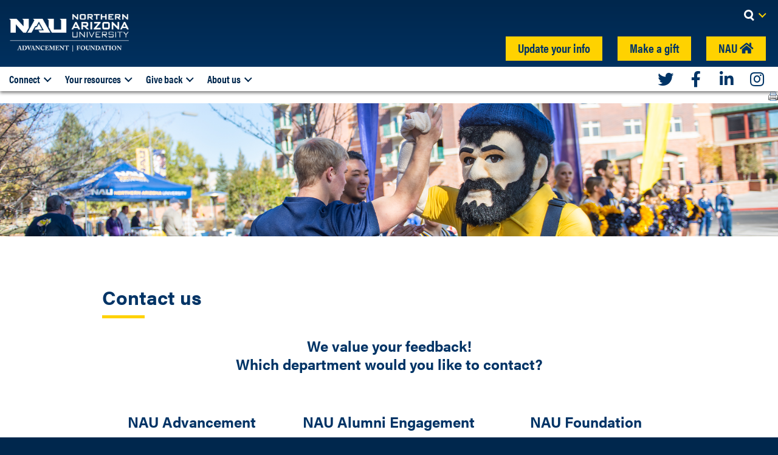

--- FILE ---
content_type: text/html; charset=utf-8
request_url: https://securelb.imodules.com/s/1898/custom19/interior.aspx?sid=1898&gid=2&pgid=569
body_size: 13327
content:

<!doctype html>
<!--[if lt IE 7]> <html class="no-js ie6 oldie" lang="en"> <![endif]-->
<!--[if IE 7]>    <html class="no-js ie7 oldie" lang="en"> <![endif]-->
<!--[if IE 8]>    <html class="no-js ie8 oldie" lang="en"> <![endif]-->
<!--[if IE 9]>    <html class="no-js ie9 oldie" lang="en"> <![endif]-->
<!--[if gt IE 9]><!--> <html class="no-js" lang="en" xmlns:fb="http://www.facebook.com/2008/fbml"> <!--<![endif]-->

<head id="MainHead"><meta charset="utf-8" /><meta http-equiv="X-UA-Compatible" content="IE=edge,chrome=1" /><title>
	Northern Arizona University - Contact us
</title><meta name="viewport" content="width=device-width, initial-scale=1" /><link rel="stylesheet" href="https://use.fontawesome.com/releases/v5.9.0/css/all.css" /><link rel="stylesheet" href="https://use.fontawesome.com/releases/v5.9.0/css/v4-shims.css" /><link rel="stylesheet" href="https://use.typekit.net/cuv6rxu.css" /><link rel="stylesheet" href="css/vendor.css" />

	

	<!-- app styles -->
	<link rel="stylesheet" href="/s/resources/css/appstyles.css" /><link id="MainStyle" rel="stylesheet" HREF="style.css" /><link rel="shortcut icon" href="images/favicon.ico" type="image/x-icon" /><link rel="apple-touch-icon" sizes="180x180" href="images/apple-touch-icon.png" />
	
    <!-- Respond.js for IE8 support of media queries -->
    <!--[if lt IE 9]>
      <script src="//oss.maxcdn.com/respond/1.4.2/respond.min.js"></script>
    <![endif]-->

    <!-- Global site tag (gtag.js) - Google Analytics -->
    <script async src="https://www.googletagmanager.com/gtag/js?id=UA-159828606-1"></script>
    <script>
        window.dataLayer = window.dataLayer || [];
        function gtag(){dataLayer.push(arguments);}
        gtag('js', new Date());

        gtag('config', 'UA-159828606-1');
    </script>

	

<!-- SV: A~1uswebgreen01#Re // -->
<script id="MainScript" language="javascript"></script>
<meta property="og:title" content="Contact us" />
<meta property="twitter:title" content="Contact us" />
<!-- Shared Custom Header Markup START -->
<!-- Google tag (gtag.js) -->
<script async src="https://www.googletagmanager.com/gtag/js?id=G-BGHZM1BGZH"></script>
<script>
window.dataLayer = window.dataLayer || [];
function gtag(){dataLayer.push(arguments);}
gtag('js', new Date());

gtag('config', 'G-BGHZM1BGZH');
</script>
<meta name="facebook-domain-verification" content="w8i46apjt1l6gwjoyt42eahojw81hf" />


<!-- Facebook Pixel Code -->
<script>
!function(f,b,e,v,n,t,s)
{if(f.fbq)return;n=f.fbq=function(){n.callMethod?
n.callMethod.apply(n,arguments):n.queue.push(arguments)};
if(!f._fbq)f._fbq=n;n.push=n;n.loaded=!0;n.version='2.0';
n.queue=[];t=b.createElement(e);t.async=!0;
t.src=v;s=b.getElementsByTagName(e)[0];
s.parentNode.insertBefore(t,s)}(window, document,'script',
'https://connect.facebook.net/en_US/fbevents.js');
fbq('init', '716092052209277');
fbq('track', 'PageView');
</script>
<noscript><img height="1" width="1" style="display:none"
src="https://www.facebook.com/tr?id=716092052209277&ev=PageView&noscript=1"
/></noscript>
<!-- End Facebook Pixel Code -->

<!-- Facebook Pixel Code -->
<script>
!function(f,b,e,v,n,t,s)
{if(f.fbq)return;n=f.fbq=function(){n.callMethod?
n.callMethod.apply(n,arguments):n.queue.push(arguments)};
if(!f._fbq)f._fbq=n;n.push=n;n.loaded=!0;n.version='2.0';
n.queue=[];t=b.createElement(e);t.async=!0;
t.src=v;s=b.getElementsByTagName(e)[0];
s.parentNode.insertBefore(t,s)}(window, document,'script',
'https://connect.facebook.net/en_US/fbevents.js');
fbq('init', '144310092971200');
fbq('track', 'PageView');
</script>
<noscript><img height="1" width="1" style="display:none"
src="https://www.facebook.com/tr?id=144310092971200&ev=PageView&noscript=1"
/></noscript>
<!-- End Facebook Pixel Code -->
<!-- Begin AddThis Script -->
<script type="text/javascript" src="//s7.addthis.com/js/300/addthis_widget.js#pubid=ra-618593194ee3dfbb"></script>
<! -- End AddThis Script -->
<!-- Shared Custom Header Markup END -->

            			<style>
            				.fa, .fab, .fad, .fal, .far, .fas {
            				 font-family: "Font Awesome 5 Free","Font Awesome 5 Brands", "FontAwesome" !important;
						</style><script src=""></script><script>window.dataLayer = window.dataLayer || [];
                              function gtag(){dataLayer.push(arguments);}
                              gtag('js', new Date());

                             </script><link href="/WebResource.axd?d=EFjvvw03I-qWJ1M2kiKip3b3N4W8-Ge5eseJetRFgFrUi0Bb77fs_ps3xQXItZVoHua-LIMvWRqadlOSXmAZ72PvDIfRyZmtd1X-e65PHQYzNit3EhCJe_qUXAJBr0kcdb9Ovw2&amp;t=637369927100000000" type="text/css" rel="stylesheet" class="Telerik_stylesheet" /><link href="/WebResource.axd?d=iRvtG_52nRe3qtmT7s2t729exzqE4ilZmcbFqHsPz2XojG-OhHKLThFNVc_wDIMFTOxcWsRMky3wkwJF_dlJCfs1NvGSSzfMuSaN2Hr4SLyID0mzDk-kclNTF26fKAvq8KNc9r4IwpLH_FsU2enyoAUEJnk1&amp;t=637369927100000000" type="text/css" rel="stylesheet" class="Telerik_stylesheet" /><link rel="stylesheet" type="text/css" href="/css/calendar.min.css?v=2025.6.0.07495" media="all" /><link rel="stylesheet" type="text/css" href="/s/resources/css/imodbase.css?v=2025.6.0.07495" media="all" /><link rel="stylesheet" type="text/css" href="/scripts/fancybox/2.1.5/jquery.fancybox.css?v=2025.6.0.07495" media="all" /></head>

<body id="MainBody" class="IMOD569 interior page-template page-template-my-templates page-template-home-page page-template-my-templateshome-page-php page page-id-15 mega-menu-department-menu header-full-width full-width-content">
<form name="MainForm" method="post" action="/s/1898/custom19/interior.aspx?sid=1898&amp;gid=2&amp;pgid=569" id="MainForm">
<div>
<input type="hidden" name="__EVENTTARGET" id="__EVENTTARGET" value="" />
<input type="hidden" name="__EVENTARGUMENT" id="__EVENTARGUMENT" value="" />
<input type="hidden" name="__VIEWSTATE" id="__VIEWSTATE" value="68ytGEJji829+61HTNjcSYHKJIBoQPcvdTFK5iq4T0KTnwhmHmqCF4V5AQO/3lgWODvC9ObzXU1AN7fgnOAnHsXBAgU8GSF77slYv/QqMaaF0Ib2MNlVl0pbojQrfmmPO8OzD98WcXDDgHOz/ZOWgySwr/Oe6tg0cz7T8ARR6QIvJeEsCZca32ftOQsrsoodcNWwb0husrxWekouQEk++EaC5BxAbKgdakN66AqbNYz1TcJ1sqxWsv92azWXCeHtEsDIC8/n3QFst+Lfptrx0SEGSweFynho+KiYbamR/jqPZW3u3okSKTp3EiU7Y4vCDWB5j6cOh4X+jri1oYKtAPuwPdpXgIPkkb6LXJyw0MDCln1vXfnksYUuYGmnfSq1z9s8O9slYZJbsjrBO9Wn+ur2kXcvYzhHmGwTPy4nw1NXasq/nwp5CRuupRhIjU0I098f2okP0evGNMeviRbaAgyRXDwJOdijUL9SpdnbGlQuDk3dIVloRg0+lvDuSBBvncCjdpel3KNl58eE/IFjZTjqCOVYvWhW2dPcMWV3IGgYEBda/f/gVCd9ga4BTX35ANVWb6IMQIiuw4Z0ALy88lPIGMgtTFsfHZx1hoPFJ/Jwj9StZidvN12wAZwftVDK1q9bwqT5KqtEJMDRRnbgBilq3iSpl0ufAqI40YhtMbVinbrZJ/cHxLmrfKJfb8IFjSdJo2hObSzvZPKBrNGyuaBIS9N5z2WYA3RvNRN1JhIQ4REXdpQ0evBl6PmOEiCp5yobJk36RcybMuDjvCxKlo/hePa5eyxqWIHGSjeyQrwAaSV+qFkmg4XpOSkn+v0oTqYcSsYGhUwSE8J8o8cix2q8DdImJ/2RAXgeSl3s5PNQ+i6UZyvCLy7Vb1liK+ErOW/9k6q9mNRnta0TIIyL6F7rDc3p3bCqpbsR2eGqt09ZFZxd7MNr/enFv6NnsmN1STPzkw==" />
</div>

<script type="text/javascript">
//<![CDATA[
var theForm = document.forms['MainForm'];
if (!theForm) {
    theForm = document.MainForm;
}
function __doPostBack(eventTarget, eventArgument) {
    if (!theForm.onsubmit || (theForm.onsubmit() != false)) {
        theForm.__EVENTTARGET.value = eventTarget;
        theForm.__EVENTARGUMENT.value = eventArgument;
        theForm.submit();
    }
}
//]]>
</script>


<script src="/WebResource.axd?d=pynGkmcFUV13He1Qd6_TZCZ76J-ssiHfhyqTgvrhSvAQbnWZ6XwQhtsP9TsdhsZ6HFyzkw2&amp;t=638901591720898773" type="text/javascript"></script>


<script src="//cdnjs.cloudflare.com/ajax/libs/underscore.js/1.12.1/underscore-min.js" type="text/javascript"></script>
<script src="https://securelb.imodules.com/scripts/Bundles/DefaultPageBundle.debug.js?jsversion=2025.6.0.07495" type="text/javascript"></script>
<script type="text/javascript">
//<![CDATA[
imod.dom.AddHandler(window, 'load', function() { imod.Accessibility.Enable508SkipNav('#main'); });
						var _gaq = _gaq || [];
						_gaq.push(['_setAccount', 'UA-91572732-1']); _gaq.push(['_trackPageview']);
						(function() {
						var ga = document.createElement('script'); ga.type = 'text/javascript'; ga.async = true; ga.src = ('https:' == document.location.protocol ? 'https://ssl' :
						'http://www') + '.google-analytics.com/ga.js'; var s = document.getElementsByTagName('script')[0];
						s.parentNode.insertBefore(ga, s);
						})();//]]>
</script>

<script src="js/main.js" type="text/javascript"></script>
<script src="js/bs.dropdown.js" type="text/javascript"></script>
<script src="js/imods.custom.js" type="text/javascript"></script>
<script src="js/imodsModernizr.js" type="text/javascript"></script>
<script src="https://player.vimeo.com/api/player.js" type="text/javascript"></script>
<script src="https://securelb.imodules.com/scripts/enc-18167.js?jsversion=2025.6.0.07495" type="text/javascript"></script>
<script src="/ScriptResource.axd?d=NJmAwtEo3Ipnlaxl6CMhvo7yvhF8GnOgTa40Fb-ucItHZzp1-olgTqnLAStWI_gpm5dEDRm122y8GPZlnBsnPBgT1UcFytTUN5HhCHoM-T8vK-_FB2z5dNWsvEgCm7kZApoqFRkHjasuyx7Cn2KoOgzP1pw1&amp;t=32e5dfca" type="text/javascript"></script>
<script src="/ScriptResource.axd?d=dwY9oWetJoJoVpgL6Zq8ONMrFXDUXqBmVyrE__qZ9moSTw0l8UiBkvctBuqzwiozgJL4h-9SeajzJWb59DifZG51TSrbY-3WWO6VFMRPfkOUYHgHG7eH1_SoRdtpvVbEzqHxJLmdoIYyDMyD6AS5ViLSWQI1&amp;t=32e5dfca" type="text/javascript"></script>
<script src="/ScriptResource.axd?d=TDVjdgRbdvNAY3tnbizUcJ7Ccie2T27bo6ITvJ9Ct0oT0FFAoUdY7IiGiFEd1v94ouoIprLyrXUDtmzXqLBt_JqI5mcc1XzatC8Jro9ikUsUcZxE0&amp;t=ffffffffeee79234" type="text/javascript"></script>
<script src="/ScriptResource.axd?d=A22-SyJgKhJ5FWUJePaPlOM-cJpkzjCUjZgfYq6l_Gpvqn4MEGRye2G2qBpBi7rGfqUDMaayCAWYmPdCpHkWA58L4T4Q5pc7CcSG31ISzov576ha9Yv2ShLhTK9KIKGbMXDQKw2&amp;t=ffffffffeee79234" type="text/javascript"></script>
<script src="/ScriptResource.axd?d=mbGZm65DzNC0tMTq0ElbcWPQ3lQ7MFNRdks8k1w71IgjNIdN4uZAuc73XClgPgHQTQbBnBFRWzR0aQ0lU2SBNzO-zCAafdgthjnL-jQEm0QR4OuublCFWAvVVefT1yqQAluOOw2&amp;t=ffffffffeee79234" type="text/javascript"></script>
<script src="/ScriptResource.axd?d=cmIcXiVJ__exjjpjrN730pgXc0a4kmaBmRVevvCI0gVobO1f0d97T3QjV6A4TgvGBOsmmCxiTqDLuZ-FUl8oLxPhQEb58ARsNZVrGjyNMhLXYSForTjQdYRslD-XYf4fsmubdQ2&amp;t=ffffffffeee79234" type="text/javascript"></script>
<script src="/ScriptResource.axd?d=aoSSiMnLNTC20U5L7LFIKtflbIBeZfbvvisHJqcFMnm_DlOP3P1srsYO0Fe95OJwj2KAM4NxK3EwVBEfTA6V5iVqVUwugF6UZ_Wjd30iMixzKwWLihzGCgL8q8KdJIqvlHxiJyy0-Apm27ElIIMGVYeSwV81&amp;t=ffffffffeee79234" type="text/javascript"></script>
<script src="/ScriptResource.axd?d=GUyLPMOEFhffuIMm6XZ0oDZqUelR18jxjcqAV_TiJm_ASuxjdRqgggxak9wNVZ596diMiMUFpkW0JX4bcEjvep5lahr0m16xVmkdmrm82earLXcVTzKzVk2VXvH6M89pKYG-Oipwbd3vFEzf8uVjqTmSXlE1&amp;t=ffffffffeee79234" type="text/javascript"></script>
<script src="/ScriptResource.axd?d=utaAJrK4EroNO-KNr3p19L7F7QRu0X_h3g5Ub5-Lj0Vuse0lUT5JPe7meOAq_4Y3oMrkMDtpc4XzxTElYUmlSJqTKtge000uJ9GTmusbxyojEXcgcGcVL8VkPvpxd6pom3Slrg2&amp;t=ffffffffeee79234" type="text/javascript"></script>
<script src="/ScriptResource.axd?d=7RME8vhSRqt3Mqdxi2yQ2stkYx5GmBQWIunbZ4mLLns3fv6o5umxOhP381GMCRzTVaU4vNk35OniinXgjOdeaiKQpmtKhGcE9w7XjdOEegusmmRwGClafdbVCNJ5WSKNQ_18Eg2&amp;t=ffffffffeee79234" type="text/javascript"></script>
<div>

	<input type="hidden" name="__VIEWSTATEGENERATOR" id="__VIEWSTATEGENERATOR" value="B75D41D3" />
</div><script type="text/javascript">
//<![CDATA[
Sys.WebForms.PageRequestManager._initialize('ctl10', 'MainForm', [], [], [], 90, '');
//]]>
</script>

	<!-- SiteBuilder // -->

	<!-- NavMaster // -->
	

    <a name="pagetop" aria-hidden="true"><span class="sr-only">Page Top</span></a>
    <div id="outer-wrap" class="m-pikabu-viewport">  
    <div id="inner-wrap" class="m-pikabu-container">

        <div id="top-nav-wrapper">
        <nav class="nau-header-container">
            <div id="js-nau-header">
                <div id="ContentHeadLogo" class="naumh"><!-- Google Tag Manager (noscript) -->
<noscript><iframe src=https://www.googletagmanager.com/ns.html?id=GTM-NBVCRKS
height="0" width="0" style="display:none;visibility:hidden"></iframe></noscript>
<!-- End Google Tag Manager (noscript) -->
<a aria-label="NAU Home" href="https://www.foundationnau.org/s/1898/custom19/interior.aspx?sid=1898&gid=2" class="naumh__logo-cont">
<div class="hidden-print">
<img alt="NAU Advancement Foundation Home" class="naumh__logo naumh__logo--main" src="images/logo-wh.png">
</div>
<img alt="" aria-hidden="true" class="visible-print" src="images/logo-print.jpg">
</a>
</div>

                <div class="naumh__navbutton naumh__navbutton--search" role="search">
                    <a id="nauSearchLink" role="button" class="naumh__navtarget naumh__navtarget--dropdown" href="#" aria-label="Open Search Dropdown" aria-haspopup="true" aria-expanded="false"> <span class="naumh__searchicon" aria-hidden="true"></span> </a>
                    <div class="naumh__dropdown-container">
                        <div class="naumh__dropdown" aria-labelledby="nauSearchLink">
                            <div id="ContentHeadSearch" class="naumh__dropdown" aria-labelledby="nauSearchLink"><iframe src="search.html" title="Site Search" id="siteSearch" width="360" height="60" frameborder="0"></iframe>
</div>
                            <div role="button" class="naumh__close"></div>
                        </div>
                        <div role="button" class="naumh__close"></div>
                    </div>
                </div>
        </div></nav>
        <button class="mobile-nav-toggle"> <i class="fa fa-bars" aria-hidden="true"></i> <span class="sr-only">Expand navigation</span> </button>
        
        
        <nav class="nau-second-nav">
            <div id="ContentHeaderBtn" class="page-title-container"><div id="ctas">
<a id="nau_Apply" class="btn hidden-md hidden-sm hidden-xs" href="https://securelb.imodules.com/s/1898/custom19/interior.aspx?sid=1898&amp;gid=2&amp;pgid=926&amp;cid=2472">Update your info</a>
<a id="nau_Request_info" class="btn hidden-md hidden-sm hidden-xs" href="https://nau.imodules.com/s/1898/giving19/landing.aspx?sid=1898&amp;gid=2&amp;sitebuilder=1&amp;pgid=672">Make a gift</a>
<a id="nau_Visit" class="btn hidden-xs" href="https://www.nau.edu">NAU&nbsp;<em class="fas fa-home" aria-hidden="true"></em></a>
</div>
</div>


            <div id="mega-menu-wrap-department-menu" class="mega-menu-wrap">
            <div id="ContentTopNav"> <div class="mega-menu-toggle" tabindex="0"><div class="mega-toggle-blocks-right"><div class="mega-toggle-block mega-menu-toggle-block mega-toggle-block-1" id="mega-toggle-block-1"><span class="mega-toggle-label"><span class="mega-toggle-label-closed">MENU</span><span class="mega-toggle-label-open">MENU</span></span></div></div></div><ul id="mega-menu-department-menu" class="nav navbar-nav">  <li class="mega-menu-item mega-menu-item-type-custom mega-menu-item-object-custom mega-top-level mega-align-bottom-right mega-menu-megamenu mega-menu-item-has-children "><a id="ConnectLabel" class="mega-menu-link" href="#" data-toggle="dropdown" role="button" aria-haspopup="true" aria-expanded="false">Connect<span class="mega-indicator"></span></a><ul class="dropdown-menu" aria-labelledby="ConnectLabel">   <li class="mega-menu-item mega-menu-item-type-post_type mega-menu-item-object-page mega-menu-columns-1-of-1  "><a href="https://www.foundationnau.org/s/1898/custom19/interior.aspx?sid=1898&gid=2&pgid=596">Events and virtual engagement</a></li>  <li class="mega-menu-item mega-menu-item-type-post_type mega-menu-item-object-page mega-menu-columns-1-of-1 nolabel "><a href="https://www.foundationnau.org/s/1898/custom19/interior.aspx?sid=1898&gid=2&pgid=591">Reunions</a></li>  <li class="mega-menu-item mega-menu-item-type-post_type mega-menu-item-object-page mega-menu-columns-1-of-1  "><a href="https://www.foundationnau.org/s/1898/custom19/interior.aspx?sid=1898&gid=2&pgid=487">Alumni chapters</a></li>  <li class="mega-menu-item mega-menu-item-type-post_type mega-menu-item-object-page mega-menu-columns-1-of-1  "><a href="https://www.foundationnau.org/s/1898/custom19/interior.aspx?sid=1898&gid=2&pgid=837">Alumni Awards</a></li>  <li class="mega-menu-item mega-menu-item-type-post_type mega-menu-item-object-page mega-menu-columns-1-of-1  "><a href="https://www.foundationnau.org/s/1898/21/home.aspx?sid=1898&gid=2&pgid=1077">Areas of impact</a></li>  </ul></li>  <li class="mega-menu-item mega-menu-item-type-custom mega-menu-item-object-custom mega-top-level mega-align-bottom-right mega-menu-megamenu mega-menu-item-has-children "><a id="YourresourcesLabel" class="mega-menu-link" href="#" data-toggle="dropdown" role="button" aria-haspopup="true" aria-expanded="false">Your resources<span class="mega-indicator"></span></a><ul class="dropdown-menu" aria-labelledby="YourresourcesLabel">   <li class="mega-menu-item mega-menu-item-type-post_type mega-menu-item-object-page mega-menu-columns-1-of-1  "><a href="https://www.foundationnau.org/s/1898/custom19/interior.aspx?sid=1898&gid=2&pgid=477">Alumni benefits and services</a></li>  <li class="mega-menu-item mega-menu-item-type-post_type mega-menu-item-object-page mega-menu-columns-1-of-1  "><a href="https://www.foundationnau.org/s/1898/custom19/interior.aspx?sid=1898&gid=2&pgid=478">Alumni career development</a></li>  <li class="mega-menu-item mega-menu-item-type-post_type mega-menu-item-object-page mega-menu-columns-1-of-1  "><a href="https://www.foundationnau.org/s/1898/custom19/interior.aspx?sid=1898&gid=2&pgid=588">Gift Planning</a></li>  <li class="mega-menu-item mega-menu-item-type-post_type mega-menu-item-object-page mega-menu-columns-1-of-1  "><a href="https://www.foundationnau.org/s/1898/custom19/interior.aspx?sid=1898&gid=2&pgid=631">Pine magazine</a></li>  <li class="mega-menu-item mega-menu-item-type-post_type mega-menu-item-object-page mega-menu-columns-1-of-1  "><a href="https://nau.edu/foundation">Staff and student resources</a></li>  <li class="mega-menu-item mega-menu-item-type-post_type mega-menu-item-object-page mega-menu-columns-1-of-1  "><a href="https://www.foundationnau.org/s/1898/custom19/interior.aspx?sid=1898&gid=2&pgid=1070">Corporate and Foundation Relations</a></li>  </ul></li>  <li class="mega-menu-item mega-menu-item-type-custom mega-menu-item-object-custom mega-top-level mega-align-bottom-right mega-menu-megamenu mega-menu-item-has-children "><a id="GivebackLabel" class="mega-menu-link" href="#" data-toggle="dropdown" role="button" aria-haspopup="true" aria-expanded="false">Give back<span class="mega-indicator"></span></a><ul class="dropdown-menu" aria-labelledby="GivebackLabel">   <li class="mega-menu-item mega-menu-item-type-post_type mega-menu-item-object-page mega-menu-columns-1-of-1  "><a href="https://www.foundationnau.org/s/1898/custom19/interior.aspx?sid=1898&gid=2&pgid=586">Ways to donate</a></li>  <li class="mega-menu-item mega-menu-item-type-post_type mega-menu-item-object-page mega-menu-columns-1-of-1  "><a href="https://www.foundationnau.org/s/1898/custom19/interior.aspx?sid=1898&gid=2&pgid=490">Volunteer</a></li>  <li class="mega-menu-item mega-menu-item-type-post_type mega-menu-item-object-page mega-menu-columns-1-of-1  "><a href="https://www.foundationnau.org/s/1898/custom19/interior.aspx?sid=1898&gid=2&pgid=592">Career mentor</a></li>  <li class="mega-menu-item mega-menu-item-type-post_type mega-menu-item-object-page mega-menu-columns-1-of-1  "><a href="https://www.foundationnau.org/s/1898/custom19/interior.aspx?sid=1898&gid=2&pgid=628">Lumberjacks Thrive program</a></li>  <li class="mega-menu-item mega-menu-item-type-post_type mega-menu-item-object-page mega-menu-columns-1-of-1  "><a href="https://www.foundationnau.org/s/1898/custom19/interior.aspx?sid=1898&gid=2&pgid=671">Student giving campaign</a></li>  <li class="mega-menu-item mega-menu-item-type-post_type mega-menu-item-object-page mega-menu-columns-1-of-1  "><a target="_blank" href="https://crowdfund.foundationnau.org/">Jacksfunder</a></li>  <li class="mega-menu-item mega-menu-item-type-post_type mega-menu-item-object-page mega-menu-columns-1-of-1  "><a href="https://www.foundationnau.org/s/1898/custom19/interior.aspx?sid=1898&gid=2&pgid=767">1899 Society</a></li>  <li class="mega-menu-item mega-menu-item-type-post_type mega-menu-item-object-page mega-menu-columns-1-of-1  "><a href="https://www.foundationnau.org/s/1898/custom19/interior.aspx?sid=1898&gid=2&pgid=2915">Faculty support</a></li>  <li class="mega-menu-item mega-menu-item-type-post_type mega-menu-item-object-page mega-menu-columns-1-of-1  "><a href="https://elevate.foundationnau.org/">Elevate NAU</a></li>  </ul></li>  <li class="mega-menu-item mega-menu-item-type-custom mega-menu-item-object-custom mega-top-level mega-align-bottom-right mega-menu-megamenu mega-menu-item-has-children "><a id="AboutusLabel" class="mega-menu-link" href="#" data-toggle="dropdown" role="button" aria-haspopup="true" aria-expanded="false">About us<span class="mega-indicator"></span></a><ul class="dropdown-menu" aria-labelledby="AboutusLabel">   <li class="mega-menu-item mega-menu-item-type-post_type mega-menu-item-object-page mega-menu-columns-1-of-1  "><a href="https://www.foundationnau.org/s/1898/custom19/interior.aspx?sid=1898&gid=2&pgid=571">Who we are</a></li>  <li class="mega-menu-item mega-menu-item-type-post_type mega-menu-item-object-page mega-menu-columns-1-of-1  "><a href="https://www.foundationnau.org/s/1898/custom19/interior.aspx?sid=1898&gid=2&pgid=627">Alumni Association Board</a></li>  <li class="mega-menu-item mega-menu-item-type-post_type mega-menu-item-object-page mega-menu-columns-1-of-1  "><a href="https://www.foundationnau.org/s/1898/custom19/interior.aspx?sid=1898&gid=2&pgid=667">NAU Foundation Board</a></li>  <li class="mega-menu-item mega-menu-item-type-post_type mega-menu-item-object-page mega-menu-columns-1-of-1  "><a href="https://www.foundationnau.org/s/1898/custom19/interior.aspx?sid=1898&gid=2&pgid=779">Accountability</a></li>  <li class="mega-menu-item mega-menu-item-type-post_type mega-menu-item-object-page mega-menu-columns-1-of-1  "><a href="https://www.foundationnau.org/s/1898/custom19/interior.aspx?sid=1898&gid=2&pgid=685">FAQ</a></li>  <li class="mega-menu-item mega-menu-item-type-post_type mega-menu-item-object-page mega-menu-columns-1-of-1  "><a href="https://nau.edu/giving/scholarships/">NAU Foundation scholarships</a></li>  </ul></li>  <li class="mega-menu-item mega-menu-item-type-custom mega-menu-item-object-custom mega-top-level mega-align-bottom-right mega-menu-megamenu hidden "><a id="21-DonorImpactReportLabel" class="mega-menu-link" href="https://www.foundationnau.org/s/1898/custom19/interior.aspx?sid=1898&gid=2&pgid=1076" data-toggle="dropdown" role="button" aria-haspopup="true" aria-expanded="false">21 - Donor Impact Report<span class="mega-indicator"></span></a><ul class="dropdown-menu" aria-labelledby="21-DonorImpactReportLabel">   <li class="mega-menu-item mega-menu-item-type-post_type mega-menu-item-object-page mega-menu-columns-1-of-1 mega-menu-item-has-children "><a >Connect</a> <ul class="mega-sub-menu">  <li class="mega-menu-item mega-menu-item-type-custom mega-menu-item-object-custom LinkStyle] "><a class="mega-menu-link" href="https://www.foundationnau.org/s/1898/custom19/interior.aspx?sid=1898&gid=2&pgid=596">&nbsp;&nbsp;&nbsp;&nbsp;Events and Virtual Engagement</a></li>  <li class="mega-menu-item mega-menu-item-type-custom mega-menu-item-object-custom LinkStyle] "><a class="mega-menu-link" href="https://www.foundationnau.org/s/1898/custom19/interior.aspx?sid=1898&gid=2&pgid=591">&nbsp;&nbsp;&nbsp;&nbsp;Reunions</a></li>  <li class="mega-menu-item mega-menu-item-type-custom mega-menu-item-object-custom LinkStyle] "><a class="mega-menu-link" href="https://www.foundationnau.org/s/1898/custom19/interior.aspx?sid=1898&gid=2&pgid=487">&nbsp;&nbsp;&nbsp;&nbsp;Alumni Chapters</a></li>  <li class="mega-menu-item mega-menu-item-type-custom mega-menu-item-object-custom LinkStyle] "><a class="mega-menu-link" href="https://www.foundationnau.org/s/1898/custom19/interior.aspx?sid=1898&gid=2&pgid=837">&nbsp;&nbsp;&nbsp;&nbsp;Alumni Awards</a></li>  <li class="mega-menu-item mega-menu-item-type-custom mega-menu-item-object-custom LinkStyle] "><a class="mega-menu-link" href="https://www.foundationnau.org/s/1898/custom19/interior.aspx?sid=1898&gid=2&pgid=660">&nbsp;&nbsp;&nbsp;&nbsp;Areas of Impact</a></li>  </ul> </li>  <li class="mega-menu-item mega-menu-item-type-post_type mega-menu-item-object-page mega-menu-columns-1-of-1 mega-menu-item-has-children "><a >Your Resources</a> <ul class="mega-sub-menu">  <li class="mega-menu-item mega-menu-item-type-custom mega-menu-item-object-custom LinkStyle] "><a class="mega-menu-link" href="https://www.foundationnau.org/s/1898/custom19/interior.aspx?sid=1898&gid=2&pgid=477">&nbsp;&nbsp;&nbsp;&nbsp;Alumni Benefits and Services</a></li>  <li class="mega-menu-item mega-menu-item-type-custom mega-menu-item-object-custom LinkStyle] "><a class="mega-menu-link" href="https://www.foundationnau.org/s/1898/custom19/interior.aspx?sid=1898&gid=2&pgid=478">&nbsp;&nbsp;&nbsp;&nbsp;Alumni Career Development</a></li>  <li class="mega-menu-item mega-menu-item-type-custom mega-menu-item-object-custom LinkStyle] "><a class="mega-menu-link" href="https://www.foundationnau.org/s/1898/custom19/interior.aspx?sid=1898&gid=2&pgid=588">&nbsp;&nbsp;&nbsp;&nbsp;Gift Planning</a></li>  <li class="mega-menu-item mega-menu-item-type-custom mega-menu-item-object-custom LinkStyle] "><a class="mega-menu-link" href="https://www.foundationnau.org/s/1898/custom19/interior.aspx?sid=1898&gid=2&pgid=631">&nbsp;&nbsp;&nbsp;&nbsp;Pine Magazine</a></li>  <li class="mega-menu-item mega-menu-item-type-custom mega-menu-item-object-custom LinkStyle] "><a class="mega-menu-link" href="https://nau.edu/foundation">&nbsp;&nbsp;&nbsp;&nbsp;Staff and Student Resources</a></li>  </ul> </li>  <li class="mega-menu-item mega-menu-item-type-post_type mega-menu-item-object-page mega-menu-columns-1-of-1 mega-menu-item-has-children "><a >Give Back</a> <ul class="mega-sub-menu">  <li class="mega-menu-item mega-menu-item-type-custom mega-menu-item-object-custom LinkStyle] "><a class="mega-menu-link" href="https://www.foundationnau.org/s/1898/custom19/interior.aspx?sid=1898&gid=2&pgid=586">&nbsp;&nbsp;&nbsp;&nbsp;Ways to Donate</a></li>  <li class="mega-menu-item mega-menu-item-type-custom mega-menu-item-object-custom LinkStyle] "><a class="mega-menu-link" href="https://www.foundationnau.org/s/1898/custom19/interior.aspx?sid=1898&gid=2&pgid=490">&nbsp;&nbsp;&nbsp;&nbsp;Volunteer</a></li>  <li class="mega-menu-item mega-menu-item-type-custom mega-menu-item-object-custom LinkStyle] "><a class="mega-menu-link" href="https://www.foundationnau.org/s/1898/custom19/interior.aspx?sid=1898&gid=2&pgid=592">&nbsp;&nbsp;&nbsp;&nbsp;Career Mentor</a></li>  <li class="mega-menu-item mega-menu-item-type-custom mega-menu-item-object-custom LinkStyle] "><a class="mega-menu-link" href="https://www.foundationnau.org/s/1898/custom19/interior.aspx?sid=1898&gid=2&pgid=628">&nbsp;&nbsp;&nbsp;&nbsp;Lumberjacks Thrive Program</a></li>  <li class="mega-menu-item mega-menu-item-type-custom mega-menu-item-object-custom LinkStyle] "><a class="mega-menu-link" href="https://www.foundationnau.org/s/1898/custom19/interior.aspx?sid=1898&gid=2&pgid=671">&nbsp;&nbsp;&nbsp;&nbsp;Student Giving Campaign</a></li>  <li class="mega-menu-item mega-menu-item-type-custom mega-menu-item-object-custom LinkStyle] "><a class="mega-menu-link" href="https://www.foundationnau.org/s/1898/custom19/interior.aspx?sid=1898&gid=2&pgid=767">&nbsp;&nbsp;&nbsp;&nbsp;Donor Recognition Program</a></li>  </ul> </li>  <li class="mega-menu-item mega-menu-item-type-post_type mega-menu-item-object-page mega-menu-columns-1-of-1 mega-menu-item-has-children "><a >About Us</a> <ul class="mega-sub-menu">  <li class="mega-menu-item mega-menu-item-type-custom mega-menu-item-object-custom LinkStyle] "><a class="mega-menu-link" href="https://www.foundationnau.org/s/1898/custom19/interior.aspx?sid=1898&gid=2&pgid=571">&nbsp;&nbsp;&nbsp;&nbsp;Who We Are</a></li>  <li class="mega-menu-item mega-menu-item-type-custom mega-menu-item-object-custom LinkStyle] "><a class="mega-menu-link" href="https://www.foundationnau.org/s/1898/custom19/interior.aspx?sid=1898&gid=2&pgid=627">&nbsp;&nbsp;&nbsp;&nbsp;Alumni Association Board</a></li>  <li class="mega-menu-item mega-menu-item-type-custom mega-menu-item-object-custom LinkStyle] "><a class="mega-menu-link" href="https://www.foundationnau.org/s/1898/custom19/interior.aspx?sid=1898&gid=2&pgid=667">&nbsp;&nbsp;&nbsp;&nbsp;NAU Foundation Board</a></li>  <li class="mega-menu-item mega-menu-item-type-custom mega-menu-item-object-custom LinkStyle] "><a class="mega-menu-link" href="https://www.foundationnau.org/s/1898/custom19/interior.aspx?sid=1898&gid=2&pgid=779">&nbsp;&nbsp;&nbsp;&nbsp;Accountability</a></li>  <li class="mega-menu-item mega-menu-item-type-custom mega-menu-item-object-custom LinkStyle] "><a class="mega-menu-link" href="https://www.foundationnau.org/s/1898/custom19/interior.aspx?sid=1898&gid=2&pgid=685">&nbsp;&nbsp;&nbsp;&nbsp;FAQ</a></li>  <li class="mega-menu-item mega-menu-item-type-custom mega-menu-item-object-custom LinkStyle] "><a class="mega-menu-link" href="https://nau.edu/foundation/scholarships">&nbsp;&nbsp;&nbsp;&nbsp;NAU Foundation Scholarships</a></li>  </ul> </li>  </ul></li>  </ul> <ul class="mega-social-wrap mega-menu-horizontal hidden-sm hidden-xs">
    <li><a aria-label="View NAU Twitter" href="https://twitter.com/naualumni" class="nauft__social nauft__social--twitter">
    <div class="fa fa-twitter"></div>
    </a>
    </li>
    <li><a aria-label="View NAU Facebook" href="https://www.facebook.com/naualumni/" class="nauft__social nauft__social--facebook">
    <div class="fa fa-facebook"></div>
    </a>
    </li>
    <li><a aria-label="View NAU LinkedIn" href="https://www.linkedin.com/company/naualumni" class="nauft__social nauft__social--linkedin">
    <div class="fa fa-linkedin"></div>
    </a>
    </li>
    <li><a aria-label="View NAU Instagram" href="https://www.instagram.com/naualumni/" class="nauft__social nauft__social--instagram">
    <div class="fa fa-instagram"></div>
    </a>
    </li>
</ul>
</div>
        </div></nav>
    </div>

    <button style="display:none;" class="js-offcanvas-trigger" data-offcanvas-trigger="off-canvas" aria-label="Open Mobile Navigation">
        <span class="menuTitle visible-xs-inline-block">Menu</span>
        <i class="fa fa-bars icon-close"></i>
    </button>
        
    
        <!-- MAIN CONTENT AREA -->
        <div role="main" id="main" class="structBody c-offcanvas-content-wrap banner-image">

            <!-- Image Rotator -->
            <section class="rotator">
                <div class="row">
                    <div class="col-md-12 imageRotator">
                        <div id="ContentMiddleLayoutRotator"><div style = "float: right;"><a onClick="imod_OpenWindow('/show_module_fw2.aspx?sid=1898&gid=2&control_id=1353&nologo=1&cvprint=1&page_id=569&crid=-1&viewas=user',800,600,'menubar=yes,scrollbars=yes',2)" style="cursor:pointer;"><img alt="print" style="border-width: 0px; border-style: solid;" src="/images/icons/v2/common/printer.gif" title="Printer Friendly" class="imod-BouncyImage" /></a></div>
<div class="snippetrow"><div><img src="/s/1898/images/gid2/editor/19-website/contactus_banner2047x350.png" style="" alt="Contact Us Banner"><br></div></div> 
</div>
                    </div>
                </div>
            </section>

            <section class="breadcrumb-wrap">
                <nav id="ContentBreadCrumbs" class="hidden-xs breadCrumbs imodSiteMap"></nav>
            </section>

            <!-- One Col Interior Verison -->
            <section class="oneCol-layout">
                <div class="container">                                
                    <div class="row">
                        
                        <!-- MAIN COLUMN -->
                        <div class="col-sm-12 col-md-12 col-lg-10 col-lg-push-1 col-lg-pull-1">

                            <div id="ContentPageName" class="pageName title-bar"><h1>Contact us</h1>
</div>

                            <div id="ContentMiddle"><div class="snippetrow"><div><h2 style="text-align: center;">We value your feedback!<br>
Which department would you like to contact?</h2>
<br>
<br></div></div>
<div class="snippetrow"><div class="split33left"><center>
<h2>NAU Advancement</h2>
</center>
<br>
<br>
<p style="text-align: center;">PO Box 4094<br>
Flagstaff, AZ 86011<br>
<br>
<a href="mailto:Advancement@nau.edu">Advancement@nau.edu</a><br>
928-523-2012</p>
<center>
<a class="button" href="https://securelb.imodules.com/s/1898/custom19/interior.aspx?sid=1898&amp;gid=2&amp;pgid=567&amp;cid=1347" target="_blank">Contact Advancement</a></center></div><div class="split33middle"><center>
<h2>NAU Alumni Engagement</h2>
</center>
<br>
<br>
<p style="text-align: center;">PO Box 6034<br>
Flagstaff, AZ 86011<br>
<br>
<a href="mailto:Alumni@nau.edu">Alumni@nau.edu</a><br>
928-523-3757</p>
<center>
<a class="button" href="https://securelb.imodules.com/s/1898/custom19/interior.aspx?sid=1898&amp;gid=2&amp;pgid=570&amp;cid=1356" target="_blank">Contact Alumni</a></center></div><div class="split33right"><center>
<h2>NAU Foundation</h2>
</center>
<br>
<br>
<p style="text-align: center;">PO Box 4094<br>
Flagstaff, AZ 86011<br>
<br>
<a href="mailto:Foundation@nau.edu">Foundation@nau.edu</a><br>
928-523-2012</p>
<center>
<a class="button" href="https://securelb.imodules.com/s/1898/custom19/interior.aspx?sid=1898&amp;gid=2&amp;pgid=567&amp;cid=1347" target="_blank">Contact Foundation</a></center></div></div>
</div>
    
                        </div>

                    </div>                
                </div>
            </section>

            <section class="bottom-content gray-bkg">
                <div class="container">
                    <div class="row">
                        <div class="col-sm-12 col-md-12 col-lg-10 col-lg-push-1 col-lg-pull-1">

                            <div id="ContentMiddleLayoutBtm"></div>
                        </div>
                    </div>
                </div>
            </section>
            

        </div>  <!-- /.structBody -->
        
        <!-- FOOTER -->
        <footer class="nau-footer">
            <div id="js-nau-footer" data-analytics="false">
                <div class="nauft">
                    <div id="ContentFootInfo" class="nauft__info"><a aria-label="Visit NAU Homepage" class="nauft__img" href="https://www.foundationnau.org/s/1898/custom19/interior.aspx?sid=1898&gid=2">
<img class="nauft__alt-img" src="https://www.foundationnau.org/s/1898/custom19/images/footer-logo.png" alt="NAU Advancement | Foundation - footer logo">
</a>
<div class="nauft__details">
<a class="button" href="/s/1898/custom19/interior.aspx?sid=1898&amp;gid=2&amp;pgid=569">Contact us</a>
</div>
<span class="nauft__copy">&copy; 2022 Arizona Board of Regents</span>

</div>
                    
                    
                    <div class="nauft__cont">
                        <div class="nauft__top-cont">
                        <div id="ContentFooterLinks"> <div class="nauft__top-cont">  <div class="nauft__link-col "><div class="nauft__link-container "><h4 role="button" tabindex="0" class="nauft__link-heading">Connect</h4> <ul class="nauft__links">  <li class=" "><a class="nauft__link" href="https://nau.imodules.com/s/1898/custom19/interior.aspx?sid=1898&gid=2&pgid=596" aria-label="Events">Events</a></li>  <li class=" "><a class="nauft__link" href="https://nau.imodules.com/s/1898/custom19/interior.aspx?sid=1898&gid=2&pgid=487" aria-label="Alumni chapters">Alumni chapters</a></li>  <li class=" "><a class="nauft__link" href="https://nau.imodules.com/s/1898/custom19/interior.aspx?sid=1898&gid=2&pgid=106&cid=283" aria-label="Alumni class notes">Alumni class notes</a></li>  <li class=" "><a class="nauft__link" href="https://nau.imodules.com/s/1898/custom19/interior.aspx?sid=1898&gid=2&pgid=589" aria-label="Alumni awards">Alumni awards</a></li>  <li class=" "><a class="nauft__link" href="https://nau.imodules.com/s/1898/custom19/interior.aspx?sid=1898&gid=2&pgid=660" aria-label="Areas of impact">Areas of impact</a></li>  </ul> </div></div>  <div class="nauft__link-col "><div class="nauft__link-container "><h4 role="button" tabindex="0" class="nauft__link-heading">Your Resources</h4> <ul class="nauft__links">  <li class=" "><a class="nauft__link" href="https://nau.imodules.com/s/1898/custom19/interior.aspx?sid=1898&gid=2&pgid=477" aria-label="Alumni benefits and services">Alumni benefits and services</a></li>  <li class=" "><a class="nauft__link" href="https://nau.imodules.com/s/1898/custom19/interior.aspx?sid=1898&gid=2&pgid=478" aria-label="Alumni career development">Alumni career development</a></li>  <li class=" "><a class="nauft__link" href="https://nau.imodules.com/s/1898/custom19/interior.aspx?sid=1898&gid=2&pgid=588" aria-label="Gift Planning">Gift Planning</a></li>  <li class=" "><a class="nauft__link" href="https://nau.imodules.com/s/1898/custom19/interior.aspx?sid=1898&gid=2&pgid=631" aria-label="Pine magazine">Pine magazine</a></li>  <li class=" "><a class="nauft__link" href="https://nau.edu/foundation" aria-label="Staff and student resources">Staff and student resources</a></li>  </ul> </div></div>  <div class="nauft__link-col "><div class="nauft__link-container "><h4 role="button" tabindex="0" class="nauft__link-heading">Give Back</h4> <ul class="nauft__links">  <li class=" "><a class="nauft__link" href="https://nau.imodules.com/s/1898/custom19/interior.aspx?sid=1898&gid=2&pgid=586" aria-label="Ways to donate">Ways to donate</a></li>  <li class=" "><a class="nauft__link" href="https://nau.imodules.com/s/1898/custom19/interior.aspx?sid=1898&gid=2&pgid=490" aria-label="Volunteer">Volunteer</a></li>  <li class=" "><a class="nauft__link" href="https://nau.imodules.com/s/1898/custom19/interior.aspx?sid=1898&gid=2&pgid=592" aria-label="Career mentor">Career mentor</a></li>  <li class=" "><a class="nauft__link" href="https://nau.imodules.com/s/1898/custom19/interior.aspx?sid=1898&gid=2&pgid=671" aria-label="Student giving campaign">Student giving campaign</a></li>  </ul> </div></div>  <div class="nauft__link-col "><div class="nauft__link-container "><h4 role="button" tabindex="0" class="nauft__link-heading">About Us</h4> <ul class="nauft__links">  <li class=" "><a class="nauft__link" href="https://nau.imodules.com/s/1898/custom19/interior.aspx?sid=1898&gid=2&pgid=571" aria-label="Who we are">Who we are</a></li>  <li class=" "><a class="nauft__link" href="https://nau.imodules.com/s/1898/custom19/interior.aspx?sid=1898&gid=2&pgid=627" aria-label="Alumni Association board">Alumni Association board</a></li>  <li class=" "><a class="nauft__link" href="https://nau.imodules.com/s/1898/custom19/interior.aspx?sid=1898&gid=2&pgid=667" aria-label="NAU Foundation board">NAU Foundation board</a></li>  <li class=" "><a class="nauft__link" href="https://www.foundationnau.org/s/1898/custom19/interior.aspx?sid=1898&gid=2&pgid=779&sitebuilder=1&contentbuilder=1" aria-label="Accountability">Accountability</a></li>  <li class=" "><a class="nauft__link" href="https://nau.imodules.com/s/1898/custom19/interior.aspx?sid=1898&gid=2&pgid=685" aria-label="FAQ">FAQ</a></li>  <li class=" "><a class="nauft__link" href="https://nau.edu/giving/scholarships/" aria-label="NAU Foundation scholarships">NAU Foundation scholarships</a></li>  </ul> </div></div>  </div> </div>
                        </div>
                    
                    
                        <div id="ContentFootSocial" class="nauft__bottom-cont"><span class="nauft__connect">CONNECT WITH US</span>
<div class="nauft__socials">
<a aria-label="View NAU Twitter" href="https://twitter.com/naualumni" title="Twitter" class="nauft__social nauft__social--twitter" target="_blank">
<div class="fa fa-twitter">&nbsp;</div>
</a>
<a aria-label="View NAU Facebook" href="https://www.facebook.com/naualumni/" title="Facebook" class="nauft__social nauft__social--facebook" target="_blank">
<div class="fa fa-facebook">&nbsp;</div>
</a>
<a aria-label="View NAU LinkedIn" href="https://www.linkedin.com/company/naualumni" title="LinkedIn" class="nauft__social nauft__social--linkedin" target="_blank">
<div class="fa fa-linkedin">&nbsp;</div>
</a>
<a aria-label="View NAU Instagram" href="https://www.instagram.com/naualumni/" title="Instagram" class="nauft__social nauft__social--instagram" target="_blank">
<div class="fa fa-instagram">&nbsp;</div>
</a>
</div>
<a aria-label="Scroll to Top of Page" class="nauft__to-top toplink" id="js-nauFootTop" href="#pagetop">
Back to top
</a>
<span class="nauft__copy nauft__copy--alt">&copy; 2020 Arizona Board of Regents</span>
</div>
                    </div>
                </div>
            </div>
        </footer>


    </div> <!-- /#inner-wrap -->
    </div><!-- /#outer-wrap -->
<div id="HELPPROVIDER_RadToolTip" style="display:none;position:absolute;">
	<!-- 2014.2.724.45 --><div id='HELPPROVIDER_RadToolTip_Content'></div><input id="HELPPROVIDER_RadToolTip_ClientState" name="HELPPROVIDER_RadToolTip_ClientState" type="hidden" />
</div>

<script type="text/javascript">
//<![CDATA[

if (window.CmsMenuBar) {CmsMenuBar.LogoutUrl = 'https://securelb.imodules.com/?sid=1898&gid=2&pgid=61&logout=1';}
if (window.CmsMenuBar) {CmsMenuBar.AuthenticationTicket = '';}
if (window.CmsMenuBar) {CmsMenuBar.SiteId = '1898';}
if (window.CmsMenuBar) {CmsMenuBar.GroupId = '2';}


if (typeof IModController != 'undefined' && typeof IModController.init == 'function') {
	IModController.init(1898,2,'Northern Arizona University','1.2',0,false,true);
	IModController.siteLoginUrl = 'https://securelb.imodules.com';
}


jQuery(document).ready(function(){
	imod.HelpProvider.init({"HelpIconUrl":"\/images\/icons\/v2\/context_help.gif","HelpItems":[]},{helpIconUrl: '/images/icons/v2/context_help.gif'});
});

jQuery(document).ready(function(){
	imod.SessionData.Data = {"SessionId":"47d3efd9-0911-4780-9576-77986e99f14f","SiteViewMode":1};
});

imod.Security.LogoutUrl = 'https://securelb.imodules.com/?sid=1898&gid=2&pgid=61&logout=1';
imod.Security.AuthenticationTicket = '';
imod.Security.SiteId = '1898';
imod.Security.GroupId = '2';
imod.Browser.IsSmartPhone = false;
imod.Browser.IsTablet = false;
imod.Browser.PlatformName = "Mac OS X";
imod.Browser.BrowserName = "Chrome";
imod.Browser.BrowserVersion = "Unknown";
imod.Browser.IsMobile = "False";
imod.Security.IsImodEmployee = false;
imod.Security.LoginSessionMonitorEnabled = false;
imod.Security.LoginDomain = "https://securelb.imodules.com";
imod.Security.AuthToken="Bearer eyJ0eXAiOiJKV1QiLCJhbGciOiJIUzI1NiJ9.[base64].lr6ESOTsrHf8BDD3ZI3m9V1f5mTYhTvhMHcQAkzpauQ";

jQuery(document).ready(function(){
	

	// Initialize BX Slider
	jQuery('.bx_slide').newsItemSlice({
		containerWrapper: '<div class="bx_slider"></div>'
		//rowWrapper: '<div class="row"></div>'
		//countPerRow: 3	
	});
	jQuery('.bx_slider').bxSlider({
		auto: (jQuery(".bx_slider>.bx_slide").length > 1) ? true: false,
		pager: true,
		speed: 600,
		pause: 10000,
        mode: 'fade',
        autoControls: true,
        startText: '<button type="button" id="play-button" aria-label="Play Hero Rotator"><i class="fas fa-play"></i></button>',
        stopText: '<button type="button" id="pause-button" aria-label="Pause Background Video"><i class="fas fa-pause"></i></button>',
		nextText: '<div class="fa fa-angle-right"><span class="sr-only">Next</span></div>',
		prevText: '<div class="fa fa-angle-left"><span class="sr-only">Previous</span></div>',
		controls: (jQuery(".bx_slider>.bx_slide").length > 1) ? true: false,
		pager: (jQuery(".bx_slider>.bx_slide").length > 1) ? true: false	
	});
	
		
	//expanding/collapsing news layout
	jQuery('.panelCollapse.collapseItem').newsItemSlice({
		containerWrapper: '<div class="accordion"></div>'
	});

   var accordionPanelCount = 1;
   var accordionCount = 1;

    jQuery(".imodcmscalendar").each(function() {
      jQuery(this).find(".panelCollapse").wrapAll("<div class='accordion panel-group' id='accordion" + accordionCount + "'></div>");
      accordionCount++;
    });

    jQuery(".panelCollapse").each(function() {
	  var currAccordID = jQuery(this).parent().attr('id');
      jQuery(this).find("a.accordionToggle").attr('href','#panel' + accordionPanelCount).attr('data-parent','#'+currAccordID).wrap('<div class="panel-heading"></div>');
      jQuery(this).find(".panel-collapse").attr('id','panel' + accordionPanelCount);
	  jQuery(this).find('.accordionPanelWrap').addClass('panel-body');
      accordionPanelCount++;
    });

	jQuery(".accordion .collapseItem a.accordionToggle").click(function() {
    	jQuery(this).toggleClass("open");
		jQuery(this).find('.fa').toggleClass("fa-angle-down fa-angle-up");
        jQuery(this).parent().parent().toggleClass("open");
        var panelId = jQuery(this).attr('href');
  	});
	//end expanding/collapsing news layout

});
Sys.Application.add_init(function() {
    $create(Telerik.Web.UI.RadToolTip, {"_cssClass":"","_manualCloseButtonText":"Close","clientStateFieldID":"HELPPROVIDER_RadToolTip_ClientState","formID":"MainForm","hideEvent":4,"position":13,"relativeTo":1,"showEvent":16,"skin":"Default","width":"350px"}, null, null, $get("HELPPROVIDER_RadToolTip"));
});
//]]>
</script>
</form>




<!-- Unminified and externally loading scripts -->






</body>
</html>

--- FILE ---
content_type: text/html
request_url: https://securelb.imodules.com/s/1898/custom19/search.html
body_size: 795
content:
<!doctype html>
<html>
<head>
        <link rel="stylesheet" href="https://use.typekit.net/cuv6rxu.css">

    <style>
        body {margin:0;}
        .naumh__link-target,.naumh__navtarget,.naumh__searchbutton,.naumh__searchicon,.naumh__searchicon::before{
            cursor:pointer;
            transition:background-color .05s ease,color .05s ease,border-color .05s ease;
            text-decoration:none
        }
        .naumh__link-target:focus,.naumh__link-target:hover,.naumh__logo-cont:focus,.naumh__logo-cont:hover,.naumh__navtarget:focus,.naumh__navtarget:focus .naumh__searchicon,.naumh__navtarget:focus .naumh__searchicon::before,.naumh__navtarget:hover,.naumh__navtarget:hover .naumh__searchicon,.naumh__navtarget:hover .naumh__searchicon::before,.naumh__searchbutton:focus,.naumh__searchbutton:hover{
            cursor:pointer;
            transition:none;
            text-decoration:none;
            outline-width:0
        }

        .naumh__searchbutton{
            font-family:acumin-pro-condensed,'Helvetica Neue',Helvetica,Arial,sans-serif;
            font-size:19px;
            line-height:1.1;
            height:40px;
            padding:0 10px;
            color:#fff;
            border:1px solid #00274d;
            outline-width:0;
            background-color:#00274d
        }
        .naumh__searchbutton:focus,.naumh__searchbutton:hover{
            color:#ffd200;
            background-color:#003466
        }

        .naumh__search{
            display:-ms-flexbox;
            display:flex;
            padding:10px
        }

        .naumh__searchbox{
            width:auto;
            -ms-flex:1;
            flex:1
        }

        .naumh__searchbox{
            font-family:acumin-pro-condensed,'Helvetica Neue',Helvetica,Arial,sans-serif;
            font-size:17px;
            box-sizing:border-box;
            width:265px;
            height:40px;
            padding:0 10px;
            color:#464a4c;
            border:solid 1px #606269
        }
    </style>
</head>

<body>

    <form class="naumh__search" id="search-form" method="get" onsubmit="eduSearch();" id="js-nauNavSearch" _lpchecked="1" action="https://nau.edu/?s=" target="_parent" role="search">
        <input id="search-input" class="naumh__searchbox" type="text" name="s" placeholder="Search NAU" aria-label="NAU Search">
        <button type="submit" class="naumh__searchbutton" aria-label="Submit Search"> Search </button>
    </form>

    <script>
            var searchInput = document.getElementById('search-input');
    
            function eduSearch() {    
                var searchForm = document.getElementById('search-form'),
                    searchValue = searchInput.value,
                    formAction = "https://nau.edu/?s=" + searchValue;
    
                searchForm.action = formAction;
            }
            
            searchInput.addEventListener("keyup", function (event) {
                event.preventDefault();
                if (event.keyCode === 13) {
                    eduSearch();
                }
            });
        </script>

</body>

</html>

--- FILE ---
content_type: text/css
request_url: https://securelb.imodules.com/s/1898/custom19/css/vendor.css
body_size: 62119
content:
/*!
 * Bootstrap v3.3.1 (http://getbootstrap.com)
 * Copyright 2011-2014 Twitter, Inc.
 * Licensed under MIT (https://github.com/twbs/bootstrap/blob/master/LICENSE)
 *//*!
 * Generated using the Bootstrap Customizer (http://getbootstrap.com/customize/?id=3e94a5616b1e1291015f)
 * Config saved to config.json and https://gist.github.com/3e94a5616b1e1291015f
 *//*! normalize.css v3.0.2 | MIT License | git.io/normalize */html{font-family:sans-serif;-ms-text-size-adjust:100%;-webkit-text-size-adjust:100%}body{margin:0}article,aside,details,figcaption,figure,footer,header,hgroup,main,menu,nav,section,summary{display:block}audio,canvas,progress,video{display:inline-block;vertical-align:baseline}audio:not([controls]){display:none;height:0}[hidden],template{display:none}a{background-color:transparent}a:active,a:hover{outline:0}abbr[title]{border-bottom:1px dotted}b,strong{font-weight:700}dfn{font-style:italic}h1{font-size:2em;margin:.67em 0}mark{background:#ff0;color:#000}small{font-size:80%}sub,sup{font-size:75%;line-height:0;position:relative;vertical-align:baseline}sup{top:-.5em}sub{bottom:-.25em}img{border:0}svg:not(:root){overflow:hidden}figure{margin:1em 40px}hr{-moz-box-sizing:content-box;-webkit-box-sizing:content-box;box-sizing:content-box;height:0}pre{overflow:auto}code,kbd,pre,samp{font-family:monospace,monospace;font-size:1em}button,input,optgroup,select,textarea{color:inherit;font:inherit;margin:0}button{overflow:visible}button,select{text-transform:none}button,html input[type=button],input[type=reset],input[type=submit]{-webkit-appearance:button;cursor:pointer}button[disabled],html input[disabled]{cursor:default}button::-moz-focus-inner,input::-moz-focus-inner{border:0;padding:0}input{line-height:normal}input[type=checkbox],input[type=radio]{-webkit-box-sizing:border-box;-moz-box-sizing:border-box;box-sizing:border-box;padding:0}input[type=number]::-webkit-inner-spin-button,input[type=number]::-webkit-outer-spin-button{height:auto}input[type=search]{-webkit-appearance:textfield;-moz-box-sizing:content-box;-webkit-box-sizing:content-box;box-sizing:content-box}input[type=search]::-webkit-search-cancel-button,input[type=search]::-webkit-search-decoration{-webkit-appearance:none}fieldset{border:1px solid silver;margin:0 2px;padding:.35em .625em .75em}legend{border:0;padding:0}textarea{overflow:auto}optgroup{font-weight:700}table{border-collapse:collapse;border-spacing:0}td,th{padding:0}/*! Source: https://github.com/h5bp/html5-boilerplate/blob/master/src/css/main.css */@media print{*,:after,:before{background:0 0!important;color:#000!important;-webkit-box-shadow:none!important;box-shadow:none!important;text-shadow:none!important}a,a:visited{text-decoration:underline}abbr[title]:after{content:" (" attr(title) ")"}a[href^="#"]:after,a[href^="javascript:"]:after{content:""}blockquote,pre{border:1px solid #999;page-break-inside:avoid}thead{display:table-header-group}img,tr{page-break-inside:avoid}img{max-width:100%!important}h2,h3,p{orphans:3;widows:3}h2,h3{page-break-after:avoid}select{background:#fff!important}.navbar{display:none}.btn>.caret,.dropup>.btn>.caret{border-top-color:#000!important}.label{border:1px solid #000}}*{-webkit-box-sizing:border-box;-moz-box-sizing:border-box;box-sizing:border-box}:after,:before{-webkit-box-sizing:border-box;-moz-box-sizing:border-box;box-sizing:border-box}html{-webkit-tap-highlight-color:transparent}button,input,select,textarea{font-family:inherit;font-size:inherit;line-height:inherit}a{color:#337ab7;text-decoration:none}a:focus,a:hover{color:#23527c;text-decoration:underline}a:focus{outline:thin dotted;outline:5px auto -webkit-focus-ring-color;outline-offset:-2px}figure{margin:0}img{vertical-align:middle}.img-responsive{display:block;max-width:100%;height:auto}.img-rounded{border-radius:6px}.img-thumbnail{padding:4px;line-height:1.42857143;background-color:#fff;border:1px solid #ddd;border-radius:4px;-webkit-transition:all .2s ease-in-out;-o-transition:all .2s ease-in-out;transition:all .2s ease-in-out;display:inline-block;max-width:100%;height:auto}.img-circle{border-radius:50%}.sr-only{position:absolute;width:1px;height:1px;margin:-1px;padding:0;overflow:hidden;clip:rect(0,0,0,0);border:0}.sr-only-focusable:active,.sr-only-focusable:focus{position:static;width:auto;height:auto;margin:0;overflow:visible;clip:auto}.container{margin-right:auto;margin-left:auto;padding-left:15px;padding-right:15px}@media (min-width:700px){.container{width:100%}}@media (min-width:1024px){.container{width:100%}}@media (min-width:1171px){.container{width:1170px}}.container-fluid{margin-right:auto;margin-left:auto;padding-left:15px;padding-right:15px}.row{margin-left:-15px;margin-right:-15px}.col-lg-1,.col-lg-10,.col-lg-11,.col-lg-12,.col-lg-2,.col-lg-3,.col-lg-4,.col-lg-5,.col-lg-6,.col-lg-7,.col-lg-8,.col-lg-9,.col-md-1,.col-md-10,.col-md-11,.col-md-12,.col-md-2,.col-md-3,.col-md-4,.col-md-5,.col-md-6,.col-md-7,.col-md-8,.col-md-9,.col-sm-1,.col-sm-10,.col-sm-11,.col-sm-12,.col-sm-2,.col-sm-3,.col-sm-4,.col-sm-5,.col-sm-6,.col-sm-7,.col-sm-8,.col-sm-9,.col-xs-1,.col-xs-10,.col-xs-11,.col-xs-12,.col-xs-2,.col-xs-3,.col-xs-4,.col-xs-5,.col-xs-6,.col-xs-7,.col-xs-8,.col-xs-9{position:relative;min-height:1px;padding-left:15px;padding-right:15px}.col-xs-1,.col-xs-10,.col-xs-11,.col-xs-12,.col-xs-2,.col-xs-3,.col-xs-4,.col-xs-5,.col-xs-6,.col-xs-7,.col-xs-8,.col-xs-9{float:left}.col-xs-12{width:100%}.col-xs-11{width:91.66666667%}.col-xs-10{width:83.33333333%}.col-xs-9{width:75%}.col-xs-8{width:66.66666667%}.col-xs-7{width:58.33333333%}.col-xs-6{width:50%}.col-xs-5{width:41.66666667%}.col-xs-4{width:33.33333333%}.col-xs-3{width:25%}.col-xs-2{width:16.66666667%}.col-xs-1{width:8.33333333%}.col-xs-pull-12{right:100%}.col-xs-pull-11{right:91.66666667%}.col-xs-pull-10{right:83.33333333%}.col-xs-pull-9{right:75%}.col-xs-pull-8{right:66.66666667%}.col-xs-pull-7{right:58.33333333%}.col-xs-pull-6{right:50%}.col-xs-pull-5{right:41.66666667%}.col-xs-pull-4{right:33.33333333%}.col-xs-pull-3{right:25%}.col-xs-pull-2{right:16.66666667%}.col-xs-pull-1{right:8.33333333%}.col-xs-pull-0{right:auto}.col-xs-push-12{left:100%}.col-xs-push-11{left:91.66666667%}.col-xs-push-10{left:83.33333333%}.col-xs-push-9{left:75%}.col-xs-push-8{left:66.66666667%}.col-xs-push-7{left:58.33333333%}.col-xs-push-6{left:50%}.col-xs-push-5{left:41.66666667%}.col-xs-push-4{left:33.33333333%}.col-xs-push-3{left:25%}.col-xs-push-2{left:16.66666667%}.col-xs-push-1{left:8.33333333%}.col-xs-push-0{left:auto}.col-xs-offset-12{margin-left:100%}.col-xs-offset-11{margin-left:91.66666667%}.col-xs-offset-10{margin-left:83.33333333%}.col-xs-offset-9{margin-left:75%}.col-xs-offset-8{margin-left:66.66666667%}.col-xs-offset-7{margin-left:58.33333333%}.col-xs-offset-6{margin-left:50%}.col-xs-offset-5{margin-left:41.66666667%}.col-xs-offset-4{margin-left:33.33333333%}.col-xs-offset-3{margin-left:25%}.col-xs-offset-2{margin-left:16.66666667%}.col-xs-offset-1{margin-left:8.33333333%}.col-xs-offset-0{margin-left:0}@media (min-width:700px){.col-sm-1,.col-sm-10,.col-sm-11,.col-sm-12,.col-sm-2,.col-sm-3,.col-sm-4,.col-sm-5,.col-sm-6,.col-sm-7,.col-sm-8,.col-sm-9{float:left}.col-sm-12{width:100%}.col-sm-11{width:91.66666667%}.col-sm-10{width:83.33333333%}.col-sm-9{width:75%}.col-sm-8{width:66.66666667%}.col-sm-7{width:58.33333333%}.col-sm-6{width:50%}.col-sm-5{width:41.66666667%}.col-sm-4{width:33.33333333%}.col-sm-3{width:25%}.col-sm-2{width:16.66666667%}.col-sm-1{width:8.33333333%}.col-sm-pull-12{right:100%}.col-sm-pull-11{right:91.66666667%}.col-sm-pull-10{right:83.33333333%}.col-sm-pull-9{right:75%}.col-sm-pull-8{right:66.66666667%}.col-sm-pull-7{right:58.33333333%}.col-sm-pull-6{right:50%}.col-sm-pull-5{right:41.66666667%}.col-sm-pull-4{right:33.33333333%}.col-sm-pull-3{right:25%}.col-sm-pull-2{right:16.66666667%}.col-sm-pull-1{right:8.33333333%}.col-sm-pull-0{right:auto}.col-sm-push-12{left:100%}.col-sm-push-11{left:91.66666667%}.col-sm-push-10{left:83.33333333%}.col-sm-push-9{left:75%}.col-sm-push-8{left:66.66666667%}.col-sm-push-7{left:58.33333333%}.col-sm-push-6{left:50%}.col-sm-push-5{left:41.66666667%}.col-sm-push-4{left:33.33333333%}.col-sm-push-3{left:25%}.col-sm-push-2{left:16.66666667%}.col-sm-push-1{left:8.33333333%}.col-sm-push-0{left:auto}.col-sm-offset-12{margin-left:100%}.col-sm-offset-11{margin-left:91.66666667%}.col-sm-offset-10{margin-left:83.33333333%}.col-sm-offset-9{margin-left:75%}.col-sm-offset-8{margin-left:66.66666667%}.col-sm-offset-7{margin-left:58.33333333%}.col-sm-offset-6{margin-left:50%}.col-sm-offset-5{margin-left:41.66666667%}.col-sm-offset-4{margin-left:33.33333333%}.col-sm-offset-3{margin-left:25%}.col-sm-offset-2{margin-left:16.66666667%}.col-sm-offset-1{margin-left:8.33333333%}.col-sm-offset-0{margin-left:0}}@media (min-width:1024px){.col-md-1,.col-md-10,.col-md-11,.col-md-12,.col-md-2,.col-md-3,.col-md-4,.col-md-5,.col-md-6,.col-md-7,.col-md-8,.col-md-9{float:left}.col-md-12{width:100%}.col-md-11{width:91.66666667%}.col-md-10{width:83.33333333%}.col-md-9{width:75%}.col-md-8{width:66.66666667%}.col-md-7{width:58.33333333%}.col-md-6{width:50%}.col-md-5{width:41.66666667%}.col-md-4{width:33.33333333%}.col-md-3{width:25%}.col-md-2{width:16.66666667%}.col-md-1{width:8.33333333%}.col-md-pull-12{right:100%}.col-md-pull-11{right:91.66666667%}.col-md-pull-10{right:83.33333333%}.col-md-pull-9{right:75%}.col-md-pull-8{right:66.66666667%}.col-md-pull-7{right:58.33333333%}.col-md-pull-6{right:50%}.col-md-pull-5{right:41.66666667%}.col-md-pull-4{right:33.33333333%}.col-md-pull-3{right:25%}.col-md-pull-2{right:16.66666667%}.col-md-pull-1{right:8.33333333%}.col-md-pull-0{right:auto}.col-md-push-12{left:100%}.col-md-push-11{left:91.66666667%}.col-md-push-10{left:83.33333333%}.col-md-push-9{left:75%}.col-md-push-8{left:66.66666667%}.col-md-push-7{left:58.33333333%}.col-md-push-6{left:50%}.col-md-push-5{left:41.66666667%}.col-md-push-4{left:33.33333333%}.col-md-push-3{left:25%}.col-md-push-2{left:16.66666667%}.col-md-push-1{left:8.33333333%}.col-md-push-0{left:auto}.col-md-offset-12{margin-left:100%}.col-md-offset-11{margin-left:91.66666667%}.col-md-offset-10{margin-left:83.33333333%}.col-md-offset-9{margin-left:75%}.col-md-offset-8{margin-left:66.66666667%}.col-md-offset-7{margin-left:58.33333333%}.col-md-offset-6{margin-left:50%}.col-md-offset-5{margin-left:41.66666667%}.col-md-offset-4{margin-left:33.33333333%}.col-md-offset-3{margin-left:25%}.col-md-offset-2{margin-left:16.66666667%}.col-md-offset-1{margin-left:8.33333333%}.col-md-offset-0{margin-left:0}}@media (min-width:1171px){.col-lg-1,.col-lg-10,.col-lg-11,.col-lg-12,.col-lg-2,.col-lg-3,.col-lg-4,.col-lg-5,.col-lg-6,.col-lg-7,.col-lg-8,.col-lg-9{float:left}.col-lg-12{width:100%}.col-lg-11{width:91.66666667%}.col-lg-10{width:83.33333333%}.col-lg-9{width:75%}.col-lg-8{width:66.66666667%}.col-lg-7{width:58.33333333%}.col-lg-6{width:50%}.col-lg-5{width:41.66666667%}.col-lg-4{width:33.33333333%}.col-lg-3{width:25%}.col-lg-2{width:16.66666667%}.col-lg-1{width:8.33333333%}.col-lg-pull-12{right:100%}.col-lg-pull-11{right:91.66666667%}.col-lg-pull-10{right:83.33333333%}.col-lg-pull-9{right:75%}.col-lg-pull-8{right:66.66666667%}.col-lg-pull-7{right:58.33333333%}.col-lg-pull-6{right:50%}.col-lg-pull-5{right:41.66666667%}.col-lg-pull-4{right:33.33333333%}.col-lg-pull-3{right:25%}.col-lg-pull-2{right:16.66666667%}.col-lg-pull-1{right:8.33333333%}.col-lg-pull-0{right:auto}.col-lg-push-12{left:100%}.col-lg-push-11{left:91.66666667%}.col-lg-push-10{left:83.33333333%}.col-lg-push-9{left:75%}.col-lg-push-8{left:66.66666667%}.col-lg-push-7{left:58.33333333%}.col-lg-push-6{left:50%}.col-lg-push-5{left:41.66666667%}.col-lg-push-4{left:33.33333333%}.col-lg-push-3{left:25%}.col-lg-push-2{left:16.66666667%}.col-lg-push-1{left:8.33333333%}.col-lg-push-0{left:auto}.col-lg-offset-12{margin-left:100%}.col-lg-offset-11{margin-left:91.66666667%}.col-lg-offset-10{margin-left:83.33333333%}.col-lg-offset-9{margin-left:75%}.col-lg-offset-8{margin-left:66.66666667%}.col-lg-offset-7{margin-left:58.33333333%}.col-lg-offset-6{margin-left:50%}.col-lg-offset-5{margin-left:41.66666667%}.col-lg-offset-4{margin-left:33.33333333%}.col-lg-offset-3{margin-left:25%}.col-lg-offset-2{margin-left:16.66666667%}.col-lg-offset-1{margin-left:8.33333333%}.col-lg-offset-0{margin-left:0}}.fade{opacity:0;-webkit-transition:opacity .15s linear;-o-transition:opacity .15s linear;transition:opacity .15s linear}.fade.in{opacity:1}.collapse{display:none;visibility:hidden}.collapse.in{display:block;visibility:visible}tr.collapse.in{display:table-row}tbody.collapse.in{display:table-row-group}.collapsing{position:relative;height:0;overflow:hidden;-webkit-transition-property:height,visibility;-o-transition-property:height,visibility;transition-property:height,visibility;-webkit-transition-duration:.35s;-o-transition-duration:.35s;transition-duration:.35s;-webkit-transition-timing-function:ease;-o-transition-timing-function:ease;transition-timing-function:ease}.modal-open{overflow:hidden}.modal{display:none;overflow:hidden;position:fixed;top:0;right:0;bottom:0;left:0;z-index:1040;-webkit-overflow-scrolling:touch;outline:0}.modal.fade .modal-dialog{-webkit-transform:translate(0,-25%);-ms-transform:translate(0,-25%);-o-transform:translate(0,-25%);transform:translate(0,-25%);-webkit-transition:-webkit-transform .3s ease-out;-o-transition:-o-transform .3s ease-out;transition:transform .3s ease-out}.modal.in .modal-dialog{-webkit-transform:translate(0,0);-ms-transform:translate(0,0);-o-transform:translate(0,0);transform:translate(0,0)}.modal-open .modal{overflow-x:hidden;overflow-y:auto}.modal-dialog{position:relative;width:auto;margin:10px}.modal-content{position:relative;background-color:#fff;border:1px solid #999;border:1px solid rgba(0,0,0,.2);border-radius:6px;-webkit-box-shadow:0 3px 9px rgba(0,0,0,.5);box-shadow:0 3px 9px rgba(0,0,0,.5);-webkit-background-clip:padding-box;background-clip:padding-box;outline:0}.modal-backdrop{position:absolute;top:0;right:0;left:0;background-color:#000}.modal-backdrop.fade{opacity:0}.modal-backdrop.in{opacity:.5}.modal-header{padding:15px;border-bottom:1px solid #e5e5e5;min-height:16.42857143px}.modal-header .close{margin-top:-2px}.modal-title{margin:0;line-height:1.42857143}.modal-body{position:relative;padding:15px}.modal-footer{padding:15px;text-align:right;border-top:1px solid #e5e5e5}.modal-footer .btn+.btn{margin-left:5px;margin-bottom:0}.modal-footer .btn-group .btn+.btn{margin-left:-1px}.modal-footer .btn-block+.btn-block{margin-left:0}.modal-scrollbar-measure{position:absolute;top:-9999px;width:50px;height:50px;overflow:scroll}@media (min-width:700px){.modal-dialog{width:600px;margin:30px auto}.modal-content{-webkit-box-shadow:0 5px 15px rgba(0,0,0,.5);box-shadow:0 5px 15px rgba(0,0,0,.5)}.modal-sm{width:300px}}@media (min-width:1024px){.modal-lg{width:900px}}.tooltip{position:absolute;z-index:1070;display:block;visibility:visible;font-family:"Helvetica Neue",Helvetica,Arial,sans-serif;font-size:12px;font-weight:400;line-height:1.4;opacity:0}.tooltip.in{opacity:.9}.tooltip.top{margin-top:-3px;padding:5px 0}.tooltip.right{margin-left:3px;padding:0 5px}.tooltip.bottom{margin-top:3px;padding:5px 0}.tooltip.left{margin-left:-3px;padding:0 5px}.tooltip-inner{max-width:200px;padding:3px 8px;color:#fff;text-align:center;text-decoration:none;background-color:#000;border-radius:4px}.tooltip-arrow{position:absolute;width:0;height:0;border-color:transparent;border-style:solid}.tooltip.top .tooltip-arrow{bottom:0;left:50%;margin-left:-5px;border-width:5px 5px 0;border-top-color:#000}.tooltip.top-left .tooltip-arrow{bottom:0;right:5px;margin-bottom:-5px;border-width:5px 5px 0;border-top-color:#000}.tooltip.top-right .tooltip-arrow{bottom:0;left:5px;margin-bottom:-5px;border-width:5px 5px 0;border-top-color:#000}.tooltip.right .tooltip-arrow{top:50%;left:0;margin-top:-5px;border-width:5px 5px 5px 0;border-right-color:#000}.tooltip.left .tooltip-arrow{top:50%;right:0;margin-top:-5px;border-width:5px 0 5px 5px;border-left-color:#000}.tooltip.bottom .tooltip-arrow{top:0;left:50%;margin-left:-5px;border-width:0 5px 5px;border-bottom-color:#000}.tooltip.bottom-left .tooltip-arrow{top:0;right:5px;margin-top:-5px;border-width:0 5px 5px;border-bottom-color:#000}.tooltip.bottom-right .tooltip-arrow{top:0;left:5px;margin-top:-5px;border-width:0 5px 5px;border-bottom-color:#000}.clearfix:after,.clearfix:before,.container-fluid:after,.container-fluid:before,.container:after,.container:before,.modal-footer:after,.modal-footer:before,.row:after,.row:before{content:" ";display:table}.clearfix:after,.container-fluid:after,.container:after,.modal-footer:after,.row:after{clear:both}.center-block{display:block;margin-left:auto;margin-right:auto}.pull-right{float:right!important}.pull-left{float:left!important}.hide{display:none!important}.show{display:block!important}.invisible{visibility:hidden}.text-hide{font:0/0 a;color:transparent;text-shadow:none;background-color:transparent;border:0}.hidden{display:none!important;visibility:hidden!important}.affix{position:fixed}@-ms-viewport{width:device-width}.visible-lg,.visible-md,.visible-sm,.visible-xs{display:none!important}.visible-lg-block,.visible-lg-inline,.visible-lg-inline-block,.visible-md-block,.visible-md-inline,.visible-md-inline-block,.visible-sm-block,.visible-sm-inline,.visible-sm-inline-block,.visible-xs-block,.visible-xs-inline,.visible-xs-inline-block{display:none!important}@media (max-width:699px){.visible-xs{display:block!important}table.visible-xs{display:table}tr.visible-xs{display:table-row!important}td.visible-xs,th.visible-xs{display:table-cell!important}}@media (max-width:699px){.visible-xs-block{display:block!important}}@media (max-width:699px){.visible-xs-inline{display:inline!important}}@media (max-width:699px){.visible-xs-inline-block{display:inline-block!important}}@media (min-width:700px) and (max-width:1023px){.visible-sm{display:block!important}table.visible-sm{display:table}tr.visible-sm{display:table-row!important}td.visible-sm,th.visible-sm{display:table-cell!important}}@media (min-width:700px) and (max-width:1023px){.visible-sm-block{display:block!important}}@media (min-width:700px) and (max-width:1023px){.visible-sm-inline{display:inline!important}}@media (min-width:700px) and (max-width:1023px){.visible-sm-inline-block{display:inline-block!important}}@media (min-width:1024px) and (max-width:1170px){.visible-md{display:block!important}table.visible-md{display:table}tr.visible-md{display:table-row!important}td.visible-md,th.visible-md{display:table-cell!important}}@media (min-width:1024px) and (max-width:1170px){.visible-md-block{display:block!important}}@media (min-width:1024px) and (max-width:1170px){.visible-md-inline{display:inline!important}}@media (min-width:1024px) and (max-width:1170px){.visible-md-inline-block{display:inline-block!important}}@media (min-width:1171px){.visible-lg{display:block!important}table.visible-lg{display:table}tr.visible-lg{display:table-row!important}td.visible-lg,th.visible-lg{display:table-cell!important}}@media (min-width:1171px){.visible-lg-block{display:block!important}}@media (min-width:1171px){.visible-lg-inline{display:inline!important}}@media (min-width:1171px){.visible-lg-inline-block{display:inline-block!important}}@media (max-width:699px){.hidden-xs{display:none!important}}@media (min-width:700px) and (max-width:1023px){.hidden-sm{display:none!important}}@media (min-width:1024px) and (max-width:1170px){.hidden-md{display:none!important}}@media (min-width:1171px){.hidden-lg{display:none!important}}.visible-print{display:none!important}@media print{.visible-print{display:block!important}table.visible-print{display:table}tr.visible-print{display:table-row!important}td.visible-print,th.visible-print{display:table-cell!important}}.visible-print-block{display:none!important}@media print{.visible-print-block{display:block!important}}.visible-print-inline{display:none!important}@media print{.visible-print-inline{display:inline!important}}.visible-print-inline-block{display:none!important}@media print{.visible-print-inline-block{display:inline-block!important}}@media print{.hidden-print{display:none!important}}/*!
* js-offcanvas v1.2.3 (https://github.com/vmitsaras/js-offcanvas)
* jQuery Accesible Offcanvas Panels
* Licensed under MIT (https://github.com/vmitsaras/js-offcanvas/blob/master/LICENSE)
*/.c-offcanvas,.c-offcanvas-content-wrap{transform:translate3d(0,0,0);-webkit-backface-visibility:hidden;backface-visibility:hidden}.c-offcanvas,.c-offcanvas-bg.c-offcanvas-bg--push,.c-offcanvas-bg.c-offcanvas-bg--reveal,.c-offcanvas-content-wrap{transition:transform .3s cubic-bezier(.4,0,.6,1)}.c-offcanvas.is-open{transform:translate3d(0,0,0);visibility:visible}.c-offcanvas-content-wrap{position:relative;overflow:hidden;background:#fff}.c-offcanvas{position:fixed;min-height:100%;max-height:none;top:0;display:block;background:#fff;overflow-x:hidden;overflow-y:auto}.c-offcanvas--opening{transition-timing-function:cubic-bezier(.4,0,.6,1)}.c-offcanvas.is-closed{max-height:100%;overflow:hidden;visibility:hidden;box-shadow:none}.c-offcanvas--overlay{z-index:6}.c-offcanvas-bg{position:fixed;top:0;height:100%;width:100%;z-index:5;left:-100%;background-color:transparent;transition:background-color .4s cubic-bezier(.23,1,.32,1) 0s}.c-offcanvas-bg.is-animating,.c-offcanvas-bg.is-open{left:0;background-color:rgba(0,0,0,.68);visibility:visible}.c-offcanvas-bg.is-closed{visibility:hidden}.c-offcanvas--left{height:100%;width:17em;transform:translate3d(-17em,0,0)}.c-offcanvas--right{height:100%;width:17em;right:0;transform:translate3d(17em,0,0)}.c-offcanvas--bottom,.c-offcanvas--top{left:0;right:0;height:12.5em;min-height:auto;width:100%}.c-offcanvas--top{top:0;transform:translate3d(0,-12.5em,0)}.c-offcanvas--bottom{top:auto;bottom:0;transform:translate3d(0,12.5em,0)}.c-offcanvas-content-wrap--reveal.c-offcanvas-content-wrap--left.is-open{transform:translate3d(17em,0,0)}.c-offcanvas-content-wrap--reveal.c-offcanvas-content-wrap--right.is-open{transform:translate3d(-17em,0,0)}.c-offcanvas--reveal{z-index:0;transform:translate3d(0,0,0)}.c-offcanvas-bg.c-offcanvas-bg--reveal.c-offcanvas-bg--left.is-open{transform:translate3d(17em,0,0)}.c-offcanvas-bg.c-offcanvas-bg--reveal.c-offcanvas-bg--right.is-open{transform:translate3d(-17em,0,0)}.c-offcanvas--push{z-index:6}.c-offcanvas--push--opening{transition-timing-function:cubic-bezier(0,0,.2,1)}.c-offcanvas-content-wrap{z-index:3}.c-offcanvas-content-wrap--push.c-offcanvas-content-wrap--left.is-open{transform:translate3d(17em,0,0)}.c-offcanvas-content-wrap--push.c-offcanvas-content-wrap--right.is-open{transform:translate3d(-17em,0,0)}.c-offcanvas-bg.c-offcanvas-bg--push.c-offcanvas-bg--left.is-open{transform:translate3d(17em,0,0)}.c-offcanvas-bg.c-offcanvas-bg--push.c-offcanvas-bg--right.is-open{transform:translate3d(-17em,0,0)}.naumh__color--primary{color:#ffd200;fill:#ffd200}.naumh__color--secondary{color:#fff;fill:#fff}.naumh__link-target,.naumh__navtarget,.naumh__searchbutton,.naumh__searchicon,.naumh__searchicon::before{cursor:pointer;transition:background-color .05s ease,color .05s ease,border-color .05s ease;text-decoration:none}.naumh__link-target:focus,.naumh__link-target:hover,.naumh__logo-cont:focus,.naumh__logo-cont:hover,.naumh__navtarget:focus,.naumh__navtarget:focus .naumh__searchicon,.naumh__navtarget:focus .naumh__searchicon::before,.naumh__navtarget:hover,.naumh__navtarget:hover .naumh__searchicon,.naumh__navtarget:hover .naumh__searchicon::before,.naumh__searchbutton:focus,.naumh__searchbutton:hover{cursor:pointer;transition:none;text-decoration:none;outline-width:0}.naumh{font-family:acumin-pro-condensed,'Helvetica Neue',Helvetica,Arial,sans-serif;position:relative;z-index:100;display:-ms-flexbox;display:flex;height:50px;background-color:#00274d;box-shadow:0 2px 2px rgba(0,0,0,.23)}.naumh__logo-cont{display:block;height:100%;margin-right:auto}.naumh__logo-cont:hover,.naumh__navtarget:hover{background-color:#003466;color:#ffd200}.naumh__logo-cont,.naumh__navtarget{border-top:2px solid transparent;border-bottom:2px solid transparent}.naumh__logo-cont:focus:not(:hover),.naumh__navtarget:focus:not(:hover){border-top-color:#ffd200;color:#ffd200;background-color:#003466}.naumh__navtarget:focus .naumh__searchicon,.naumh__navtarget:hover .naumh__searchicon{border-color:#ffd200}.naumh__navtarget:focus .naumh__searchicon::before,.naumh__navtarget:hover .naumh__searchicon::before{background-color:#ffd200}.naumh__logo{box-sizing:border-box;height:calc(100% + 4px);padding:14px;vertical-align:middle;margin-top:-2px}.naumh__logo--alt{display:none;height:75px;padding:14px;margin-top:0}.naumh__navbutton{position:relative}.naumh__navtarget{font-size:20px;font-weight:700;display:-ms-flexbox;display:flex;box-sizing:border-box;height:50px;padding:0 16px 3px 16px;white-space:nowrap;color:#fff;-ms-flex-align:center;align-items:center;position:relative}.naumh__navtarget--dropdown{padding-right:34px}.naumh__navtarget--dropdown::after{position:absolute;top:calc(50% - 6.5px);right:18px;box-sizing:border-box;width:9px;height:9px;content:'';transform:rotate(45deg);transform-origin:70% 70%;border-width:0 2px 2px 0;border-style:solid;border-color:#ffd200}.naumh__desktext{pointer-events:none}.naumh__dropdown{overflow:auto;box-sizing:border-box;min-width:100%;background-color:#fff;box-shadow:0 4px 7px rgba(0,0,0,.19),0 2px 2px rgba(0,0,0,.23)}.naumh__dropdown-container{position:absolute;z-index:-1;right:0;display:none}.naumh__links-container{display:-ms-flexbox;display:flex}.naumh__links{font-size:19px;line-height:1.1;-ms-flex:1;flex:1;min-width:185px;margin:0;padding:0;list-style:none}.naumh__links:last-of-type{background-color:#f0f0f0}.naumh__link-target{display:block;padding:10px 20px;white-space:nowrap;color:#00274d}.naumh__link-target:focus,.naumh__link-target:hover{color:#00274d;background-color:#ffd200}.naumh__link-icon{display:none;width:36px}.naumh__link-icon::before{font-family:NauThemesIcons;content:"\e9cb";font-size:17px}.naumh__searchicon{position:relative;display:block;box-sizing:border-box;width:15px;height:15px;margin-top:-1px;margin-right:2px;pointer-events:none;border:3px solid #fff;border-radius:50%}.naumh__searchicon::before{position:absolute;top:8px;left:8px;width:7px;height:3px;content:'';transform:rotate(45deg);transform-origin:0 50%;border-radius:5px;background-color:#fff}.naumh__search{display:-ms-flexbox;display:flex;padding:10px}.naumh__searchbox{font-family:acumin-pro-condensed,'Helvetica Neue',Helvetica,Arial,sans-serif;font-size:17px;box-sizing:border-box;width:265px;height:40px;padding:0 10px;color:#464a4c;border:solid 1px #606269}.naumh__searchbutton{font-family:acumin-pro-condensed,'Helvetica Neue',Helvetica,Arial,sans-serif;font-size:19px;line-height:1.1;height:40px;padding:0 10px;color:#fff;border:1px solid #00274d;outline-width:0;background-color:#00274d}.naumh__searchbutton:focus,.naumh__searchbutton:hover{color:#ffd200;background-color:#003466}.naumh__navbutton--active>.naumh__dropdown-container{display:block}.naumh__navbutton--active>.naumh__navtarget{color:#00274d;background:#f0f0f0}.naumh__navbutton--active>.naumh__navtarget:focus,.naumh__navbutton--active>.naumh__navtarget:hover{color:#00274d;background-color:#ffd200}.naumh__navbutton--active>.naumh__navtarget>.naumh__searchicon{border:3px solid #00274d}.naumh__navbutton--active>.naumh__navtarget>.naumh__searchicon::before{background-color:#00274d}.naumh__navbutton--active>.naumh__navtarget::after{transform:rotate(-135deg);border-color:#00274d}.naumh__close{font-size:24px;font-weight:700;line-height:1;display:none;box-sizing:border-box;width:100%;height:100vh;padding-top:22px;cursor:pointer;text-align:center;text-transform:uppercase;color:#fff;border:none;outline:0;background:rgba(0,0,0,.55);text-shadow:0 1px 5px rgba(0,0,0,.5);-ms-flex-align:start;align-items:flex-start;-ms-flex-pack:center;justify-content:center}.naumh__close::before{content:"Close"}.naumh__close:focus{border:none}.naumh__dhide{display:none}.naumh__yellow-text{color:#ffd200}.logo-yellow{fill:#f5b700}.logo-white{fill:#fff}.naumh__logo--alt{display:none;margin-top:10px;max-height:50px}@media (max-width:969px){.nau-themes--disable-scroll{position:fixed;overflow-y:scroll;width:100%}.naumh{height:75px;-ms-flex-pack:justify;justify-content:space-between}.naumh__logo--main{margin-top:10px;max-height:50px}.naumh__logo-cont,.naumh__navtarget{border-top-width:0;border-bottom:0}.naumh__navbutton{position:static;background-color:#00274d}.naumh__navtarget{height:75px;padding-right:12px;padding-left:12px}.naumh__navbutton--search .naumh__navtarget::after{display:none}.naumh__desktext{display:none}.naumh__link-icon{display:block}.naumh__searchicon{margin-right:11px;margin-left:10px}.naumh__searchbox{width:auto;-ms-flex:1;flex:1}.naumh__dropdown-container{width:100%}.naumh__dropdown{box-shadow:0 2px 2px rgba(0,0,0,.23)}.naumh__links-container{-ms-flex-wrap:wrap;flex-wrap:wrap}.naumh__close{display:-ms-inline-flexbox;display:inline-flex}.naumh__dhide{display:block}.naumh__mhide{display:none}}@media (max-width:500px){.naumh__logo--main{display:none}.naumh__logo--alt{display:block}}#js-nau-footer{overflow:hidden;background-color:#00274d}.nauft__button,.nauft__contact,.nauft__link,.nauft__link-heading,.nauft__phone,.nauft__social,.nauft__to-top{cursor:pointer;transition:background-color .05s ease,color .05s ease;text-decoration:none}.nauft__button:focus,.nauft__button:hover,.nauft__contact:focus,.nauft__contact:hover,.nauft__link-heading:focus,.nauft__link-heading:hover,.nauft__link:focus,.nauft__link:hover,.nauft__phone:focus,.nauft__phone:hover,.nauft__social:focus,.nauft__social:hover,.nauft__to-top:focus,.nauft__to-top:hover{cursor:pointer;transition:none;text-decoration:none;outline-width:0}.nauft__color--primary{color:#ffd200;fill:#ffd200}.nauft__color--secondary{color:#fff;fill:#fff}.nauft{font-family:acumin-pro-condensed,'Helvetica Neue',Helvetica,Arial,sans-serif;display:-ms-flexbox;display:flex;max-width:1250px;margin:0 auto;background-color:#9cc}.nauft__info{/*display:-ms-flexbox;display:flex;*/-ms-flex-direction:column;flex-direction:column;padding:8px 20px;color:#fff;background-color:#00274d;-ms-flex-align:center;align-items:center;-ms-flex:2;flex:2}.nauft__img{display:block;height:100px;margin-bottom:5px}.nauft__alt-img{height:100%}.nauft__main-img{display:none;height:100%}.nauft__details{font-size:22px;display:-ms-flexbox;display:flex;-ms-flex-direction:column;flex-direction:column;margin-bottom:22px;-ms-flex-align:center;align-items:center}.nauft__city{font-weight:700;line-height:20px;display:block}.nauft__email,.nauft__phone{font-weight:700;display:block;text-decoration:underline;color:#9cc}.nauft__email:focus,.nauft__email:hover,.nauft__phone:focus,.nauft__phone:hover{text-decoration:underline;color:#c7e3e3}.nauft__contact{font-size:30px;font-weight:700;line-height:1.4;display:block;margin-bottom:8px;color:#ffd200}.nauft__contact:focus,.nauft__contact:hover{color:#ffde45}.nauft__img{display:block;height:100px;margin:10px 0 15px 0}.nauft__button{color:#003466;background-color:#ffd200;transition:color .25s ease,background-color .25s ease,text-decoration .25s ease;font-size:20px;line-height:110%;text-decoration:none;padding:10px 30px 15px 30px;border:0;border-radius:0;font-family:acumin-pro-condensed;font-weight:700;display:inline-block;width:auto;margin-right:10px;margin-bottom:10px}.nauft__button:focus,.nauft__button:hover{color:#ffd200;background-color:#003466;outline-color:#ffd200;outline-width:3px;outline-style:solid;outline-offset:-3px}.nauft__copy{font-size:16px;font-weight:700;line-height:1.4;margin-top:18px;margin-bottom:7px}.nauft__cont{-ms-flex:7;flex:7}.nauft__top-cont{position:relative;display:-ms-flexbox;display:flex;padding:40px 15px 15px 15px;color:#9cc;background-color:#003466}.nauft__link-col{padding:0 5px;-ms-flex:1;flex:1}.nauft__link-container{margin-bottom:35px}.nauft__link-heading{font-family:acumin-pro-condensed,'Helvetica Neue',Helvetica,Arial,sans-serif;font-size:22px;font-weight:700;line-height:18px;margin-top:0;margin-bottom:17px;pointer-events:none;color:#9cc}.nauft__link-heading:hover{cursor:default}.nauft__links{font-family:acumin-pro,'Helvetica Neue',Helvetica,Arial,sans-serif;margin-top:0;margin-bottom:0;padding-left:0;list-style:none}.nauft__link{font-size:16px;line-height:19px;display:block;margin-bottom:12px;text-decoration:none;color:#9cc}.nauft__link:focus,.nauft__link:hover{text-decoration:none;color:#ffde45}.nauft__bottom-cont{position:relative;display:-ms-flexbox;display:flex;padding:30px 15px;background-color:#9cc;-ms-flex-align:center;align-items:center}.nauft__bottom-cont::after,.nauft__top-cont::after{position:absolute;top:0;left:100%;width:100vw;height:100%;content:'';background-color:inherit}.nauft__connect{font-size:22px;font-weight:700;display:none;margin:20px 0;color:#fff}.nauft__socials{display:-ms-flexbox;display:flex}.nauft__social{font-size:26px;line-height:0;line-height:40px;display:block;width:40px;height:40px;text-align:center;color:#003466}.nauft__social:focus,.nauft__social:hover{color:#0057ab;outline-width:0}.nauft__to-top{font-family:inherit;font-size:20px;font-weight:700;line-height:1.1;margin-left:auto;color:#003466;border:none;outline-width:0;background-color:transparent}a.nauft__to-top::after{font-family:"Font Awesome 5 Free";-moz-osx-font-smoothing:grayscale;-webkit-font-smoothing:antialiased;display:inline-block;font-style:normal;font-variant:normal;text-rendering:auto;line-height:1;font-weight:900;content:' \f062';position:relative;top:1px;margin-left:5px}a.nauft__to-top:focus,a.nauft__to-top:hover{color:#0057ab}.nauft__copy--alt{display:none;margin:25px 0;color:#fff}@media (max-width:969px){.nauft{-ms-flex-direction:column;flex-direction:column}.nauft__info{-ms-flex-preferred-size:auto;flex-basis:auto}.nauft__contact{font-size:24px;margin-bottom:14px}.nauft__button--apply{margin-bottom:20px}.nauft__copy{display:none}.nauft__cont{-ms-flex-preferred-size:auto;flex-basis:auto}.nauft__top-cont{-ms-flex-direction:column;flex-direction:column;padding:10px 0}.nauft__link-col{padding:0;-ms-flex-preferred-size:auto;flex-basis:auto}.nauft__link-container{margin-bottom:0}.nauft__link-heading{position:relative;margin-bottom:0;padding:15px 25px;pointer-events:auto}.nauft__link-container--active>.nauft__link-heading,.nauft__link-heading:focus,.nauft__link-heading:hover{cursor:pointer;background-color:#00274d}.nauft__link-heading.hasChild::after{position:absolute;top:18px;right:32px;box-sizing:border-box;width:9px;height:9px;content:'';transform:rotate(45deg);transform-origin:70% 70%;pointer-events:none;border-width:0 2px 2px 0;border-style:solid}.nauft__link-container--active>.nauft__link-heading::after{transform:rotate(-135deg)}.nauft__links{line-height:1.1;display:none;padding:0;background-color:#fff}.nauft__link-container--active>.nauft__links{display:block}.nauft__link{margin-bottom:0;padding:12px 25px;color:#003466}.nauft__link:focus,.nauft__link:hover{color:#00274d;background-color:#ffd200}.nauft__bottom-cont{-ms-flex-direction:column;flex-direction:column;background-color:#00274d}.nauft__connect{display:block}.nauft__socials{margin-bottom:20px}.nauft__social{font-size:34px;margin:0 12px;color:#9cc;-ms-flex-positive:1;flex-grow:1}.nauft__to-top{font-size:24px;margin:4px 0 20px 0;color:#9cc}.nauft__social:focus,.nauft__social:hover,.nauft__to-top:focus,.nauft__to-top:hover{color:#ffde45}.nauft__copy--alt{display:block;margin-top:14px}}#mega-menu-wrap-department-menu,#mega-menu-wrap-department-menu #mega-menu-department-menu,#mega-menu-wrap-department-menu #mega-menu-department-menu a.mega-menu-link,#mega-menu-wrap-department-menu #mega-menu-department-menu li.mega-menu-item,#mega-menu-wrap-department-menu #mega-menu-department-menu ul.mega-sub-menu{-moz-transition:none;-o-transition:none;-webkit-transition:none;transition:none;-webkit-border-radius:0;-moz-border-radius:0;-ms-border-radius:0;-o-border-radius:0;border-radius:0;-webkit-box-shadow:none;-moz-box-shadow:none;-ms-box-shadow:none;-o-box-shadow:none;box-shadow:none;background:0 0;border:0;bottom:auto;box-sizing:border-box;clip:auto;color:#666;display:block;float:none;font-family:inherit;font-size:14px;height:auto;left:auto;line-height:1.7;list-style-type:none;margin:0;min-height:auto;max-height:none;opacity:1;outline:0;overflow:visible;padding:0;position:relative;pointer-events:auto;right:auto;text-align:left;text-decoration:none;text-transform:none;top:auto;vertical-align:baseline;visibility:inherit;width:auto;word-wrap:break-word}#mega-menu-wrap-department-menu #mega-menu-department-menu a.mega-menu-link:after,#mega-menu-wrap-department-menu #mega-menu-department-menu a.mega-menu-link:before,#mega-menu-wrap-department-menu #mega-menu-department-menu li.mega-menu-item:after,#mega-menu-wrap-department-menu #mega-menu-department-menu li.mega-menu-item:before,#mega-menu-wrap-department-menu #mega-menu-department-menu ul.mega-sub-menu:after,#mega-menu-wrap-department-menu #mega-menu-department-menu ul.mega-sub-menu:before,#mega-menu-wrap-department-menu #mega-menu-department-menu:after,#mega-menu-wrap-department-menu #mega-menu-department-menu:before,#mega-menu-wrap-department-menu:after,#mega-menu-wrap-department-menu:before{display:none}#mega-menu-wrap-department-menu{background:#222;-webkit-border-radius:0;-moz-border-radius:0;-ms-border-radius:0;-o-border-radius:0;border-radius:0}#mega-menu-wrap-department-menu.mega-keyboard-navigation #mega-menu-department-menu a:focus,#mega-menu-wrap-department-menu.mega-keyboard-navigation #mega-menu-department-menu input:focus,#mega-menu-wrap-department-menu.mega-keyboard-navigation .mega-menu-toggle:focus{-webkit-box-shadow:inset 0 0 3px 1px #0ff;-moz-box-shadow:inset 0 0 3px 1px #0ff;-ms-box-shadow:inset 0 0 3px 1px #0ff;-o-box-shadow:inset 0 0 3px 1px #0ff;box-shadow:inset 0 0 3px 1px #0ff}#mega-menu-wrap-department-menu #mega-menu-department-menu{visibility:visible;text-align:left;padding:0}@media only screen and (max-width:600px){#mega-menu-wrap-department-menu #mega-menu-department-menu{padding:0}}#mega-menu-wrap-department-menu #mega-menu-department-menu a.mega-menu-link{cursor:pointer;display:inline}#mega-menu-wrap-department-menu #mega-menu-department-menu a.mega-menu-link .mega-description-group{vertical-align:middle;display:inline-block;transition:none}#mega-menu-wrap-department-menu #mega-menu-department-menu a.mega-menu-link .mega-description-group .mega-menu-description,#mega-menu-wrap-department-menu #mega-menu-department-menu a.mega-menu-link .mega-description-group .mega-menu-title{transition:none;line-height:1.5;display:block}#mega-menu-wrap-department-menu #mega-menu-department-menu a.mega-menu-link .mega-description-group .mega-menu-description{font-style:italic;font-size:.8em;text-transform:none;font-weight:400}#mega-menu-wrap-department-menu #mega-menu-department-menu li.mega-menu-item.mega-icon-top>a.mega-menu-link{display:table-cell;vertical-align:middle;line-height:initial}#mega-menu-wrap-department-menu #mega-menu-department-menu li.mega-menu-item.mega-icon-top>a.mega-menu-link:before{display:block;margin:0 0 6px 0;text-align:center}#mega-menu-wrap-department-menu #mega-menu-department-menu li.mega-menu-item.mega-icon-top>a.mega-menu-link>span.mega-title-below{display:inline-block;transition:none}@media only screen and (max-width:600px){#mega-menu-wrap-department-menu #mega-menu-department-menu>li.mega-menu-item.mega-icon-top>a.mega-menu-link{display:block;line-height:40px}#mega-menu-wrap-department-menu #mega-menu-department-menu>li.mega-menu-item.mega-icon-top>a.mega-menu-link:before{display:inline-block;margin:0 6px 0 0;text-align:left}}#mega-menu-wrap-department-menu #mega-menu-department-menu li.mega-menu-item.mega-icon-right>a.mega-menu-link:before{float:right;margin:0 0 0 6px}#mega-menu-wrap-department-menu #mega-menu-department-menu>li.mega-animating>ul.mega-sub-menu{pointer-events:none}#mega-menu-wrap-department-menu #mega-menu-department-menu li.mega-disable-link>a.mega-menu-link,#mega-menu-wrap-department-menu #mega-menu-department-menu li.mega-menu-megamenu li.mega-disable-link>a.mega-menu-link{cursor:default}#mega-menu-wrap-department-menu #mega-menu-department-menu li.mega-menu-item-has-children.mega-disable-link>a.mega-menu-link{cursor:pointer}#mega-menu-wrap-department-menu #mega-menu-department-menu p{margin-bottom:10px}#mega-menu-wrap-department-menu #mega-menu-department-menu img,#mega-menu-wrap-department-menu #mega-menu-department-menu input{max-width:100%}#mega-menu-wrap-department-menu #mega-menu-department-menu li.mega-menu-item>ul.mega-sub-menu{display:block;visibility:hidden;opacity:1;pointer-events:auto}@media only screen and (min-width:601px){#mega-menu-wrap-department-menu #mega-menu-department-menu[data-effect=fade] li.mega-menu-item>ul.mega-sub-menu{opacity:0;transition-duration:.2s;transition-timing-function:ease-in;transition-property:opacity,visibility}#mega-menu-wrap-department-menu #mega-menu-department-menu[data-effect=fade] li.mega-menu-item.mega-menu-megamenu.mega-toggle-on ul.mega-sub-menu,#mega-menu-wrap-department-menu #mega-menu-department-menu[data-effect=fade] li.mega-menu-item.mega-toggle-on>ul.mega-sub-menu,#mega-menu-wrap-department-menu #mega-menu-department-menu[data-effect=fade].mega-no-js li.mega-menu-item:focus>ul.mega-sub-menu,#mega-menu-wrap-department-menu #mega-menu-department-menu[data-effect=fade].mega-no-js li.mega-menu-item:hover>ul.mega-sub-menu{opacity:1}#mega-menu-wrap-department-menu #mega-menu-department-menu[data-effect=fade_up] li.mega-menu-item.mega-menu-flyout ul.mega-sub-menu,#mega-menu-wrap-department-menu #mega-menu-department-menu[data-effect=fade_up] li.mega-menu-item.mega-menu-megamenu>ul.mega-sub-menu{opacity:0;margin-top:10px;transition-duration:.2s;transition-timing-function:ease-in;transition-property:opacity,margin-top,visibility}#mega-menu-wrap-department-menu #mega-menu-department-menu[data-effect=fade_up] li.mega-menu-item.mega-menu-megamenu.mega-toggle-on ul.mega-sub-menu,#mega-menu-wrap-department-menu #mega-menu-department-menu[data-effect=fade_up] li.mega-menu-item.mega-toggle-on>ul.mega-sub-menu,#mega-menu-wrap-department-menu #mega-menu-department-menu[data-effect=fade_up].mega-no-js li.mega-menu-item:focus>ul.mega-sub-menu,#mega-menu-wrap-department-menu #mega-menu-department-menu[data-effect=fade_up].mega-no-js li.mega-menu-item:hover>ul.mega-sub-menu{opacity:1;margin-top:0}#mega-menu-wrap-department-menu #mega-menu-department-menu[data-effect=slide_up] li.mega-menu-item.mega-menu-flyout ul.mega-sub-menu,#mega-menu-wrap-department-menu #mega-menu-department-menu[data-effect=slide_up] li.mega-menu-item.mega-menu-megamenu>ul.mega-sub-menu{margin-top:10px;transition-duration:.2s;transition-timing-function:ease-in;transition-property:margin-top,visibility}#mega-menu-wrap-department-menu #mega-menu-department-menu[data-effect=slide_up] li.mega-menu-item.mega-menu-megamenu.mega-toggle-on ul.mega-sub-menu,#mega-menu-wrap-department-menu #mega-menu-department-menu[data-effect=slide_up] li.mega-menu-item.mega-toggle-on>ul.mega-sub-menu,#mega-menu-wrap-department-menu #mega-menu-department-menu[data-effect=slide_up].mega-no-js li.mega-menu-item:focus>ul.mega-sub-menu,#mega-menu-wrap-department-menu #mega-menu-department-menu[data-effect=slide_up].mega-no-js li.mega-menu-item:hover>ul.mega-sub-menu{margin-top:0}}#mega-menu-wrap-department-menu #mega-menu-department-menu li.mega-menu-item.mega-toggle-on>ul.mega-sub-menu,#mega-menu-wrap-department-menu #mega-menu-department-menu.mega-no-js li.mega-menu-item:focus>ul.mega-sub-menu,#mega-menu-wrap-department-menu #mega-menu-department-menu.mega-no-js li.mega-menu-item:hover>ul.mega-sub-menu{visibility:visible}#mega-menu-wrap-department-menu #mega-menu-department-menu li.mega-menu-item.mega-menu-megamenu ul.mega-sub-menu ul.mega-sub-menu{visibility:inherit;opacity:1}#mega-menu-wrap-department-menu #mega-menu-department-menu li.mega-menu-item a[class^=dashicons]:before{font-family:dashicons}#mega-menu-wrap-department-menu #mega-menu-department-menu li.mega-menu-item a.mega-menu-link:before{display:inline-block;font:inherit;font-family:"Font Awesome 5 Free";position:static;margin:0 6px 0 0;vertical-align:top;-webkit-font-smoothing:antialiased;-moz-osx-font-smoothing:grayscale;color:inherit;background:0 0;height:auto;width:auto;top:auto}#mega-menu-wrap-department-menu #mega-menu-department-menu li.mega-menu-item.mega-hide-text a.mega-menu-link:before{margin:0}#mega-menu-wrap-department-menu #mega-menu-department-menu li.mega-menu-item.mega-hide-text li.mega-menu-item a.mega-menu-link:before{margin:0 6px 0 0}#mega-menu-wrap-department-menu #mega-menu-department-menu li.mega-align-bottom-left.mega-toggle-on>a.mega-menu-link{-webkit-border-radius:0;-moz-border-radius:0;-ms-border-radius:0;-o-border-radius:0;border-radius:0}#mega-menu-wrap-department-menu #mega-menu-department-menu li.mega-align-bottom-right>ul.mega-sub-menu{right:0}#mega-menu-wrap-department-menu #mega-menu-department-menu li.mega-align-bottom-right.mega-toggle-on>a.mega-menu-link{-webkit-border-radius:0;-moz-border-radius:0;-ms-border-radius:0;-o-border-radius:0;border-radius:0}#mega-menu-wrap-department-menu #mega-menu-department-menu>li.mega-menu-megamenu.mega-menu-item{position:static}#mega-menu-wrap-department-menu #mega-menu-department-menu>li.mega-menu-item{margin:0;display:inline-block;height:auto;vertical-align:middle}#mega-menu-wrap-department-menu #mega-menu-department-menu>li.mega-menu-item.mega-item-align-right{float:right}@media only screen and (min-width:601px){#mega-menu-wrap-department-menu #mega-menu-department-menu>li.mega-menu-item.mega-item-align-right{margin:0}}@media only screen and (min-width:601px){#mega-menu-wrap-department-menu #mega-menu-department-menu>li.mega-menu-item.mega-item-align-float-left{float:left}}#mega-menu-wrap-department-menu #mega-menu-department-menu>li.mega-menu-item.mega-toggle-on>a.mega-menu-link,#mega-menu-wrap-department-menu #mega-menu-department-menu>li.mega-menu-item>a.mega-menu-link:focus,#mega-menu-wrap-department-menu #mega-menu-department-menu>li.mega-menu-item>a.mega-menu-link:hover{background:#333;color:#fff;font-weight:400;text-decoration:none;border-color:#fff}@media only screen and (max-width:600px){#mega-menu-wrap-department-menu #mega-menu-department-menu>li.mega-menu-item.mega-toggle-on>a.mega-menu-link,#mega-menu-wrap-department-menu #mega-menu-department-menu>li.mega-menu-item>a.mega-menu-link:focus,#mega-menu-wrap-department-menu #mega-menu-department-menu>li.mega-menu-item>a.mega-menu-link:hover{color:#fff;background:#333}}#mega-menu-wrap-department-menu #mega-menu-department-menu>li.mega-menu-item.mega-current-menu-ancestor>a.mega-menu-link,#mega-menu-wrap-department-menu #mega-menu-department-menu>li.mega-menu-item.mega-current-menu-item>a.mega-menu-link,#mega-menu-wrap-department-menu #mega-menu-department-menu>li.mega-menu-item.mega-current-page-ancestor>a.mega-menu-link{background:#333;color:#fff;font-weight:400;text-decoration:none;border-color:#fff}@media only screen and (max-width:600px){#mega-menu-wrap-department-menu #mega-menu-department-menu>li.mega-menu-item.mega-current-menu-ancestor>a.mega-menu-link,#mega-menu-wrap-department-menu #mega-menu-department-menu>li.mega-menu-item.mega-current-menu-item>a.mega-menu-link,#mega-menu-wrap-department-menu #mega-menu-department-menu>li.mega-menu-item.mega-current-page-ancestor>a.mega-menu-link{color:#fff;background:#333}}#mega-menu-wrap-department-menu #mega-menu-department-menu>li.mega-menu-item>a.mega-menu-link{border-top:0 solid #fff;border-left:0 solid #fff;border-right:0 solid #fff;border-bottom:0 solid #fff;outline:0;text-decoration:none;padding:0 10px 0 10px;line-height:40px;font-weight:400;height:40px;vertical-align:baseline;text-align:left;width:auto;display:block;color:#fff;text-transform:none;text-decoration:none;background:rgba(0,0,0,0);-webkit-border-radius:0;-moz-border-radius:0;-ms-border-radius:0;-o-border-radius:0;border-radius:0;font-family:inherit;font-size:14px}@media only screen and (min-width:601px){#mega-menu-wrap-department-menu #mega-menu-department-menu>li.mega-menu-item.mega-multi-line>a.mega-menu-link{line-height:inherit;display:table-cell;vertical-align:middle}}@media only screen and (max-width:600px){#mega-menu-wrap-department-menu #mega-menu-department-menu>li.mega-menu-item.mega-multi-line>a.mega-menu-link br{display:none}}@media only screen and (max-width:600px){#mega-menu-wrap-department-menu #mega-menu-department-menu>li.mega-menu-item{display:list-item;margin:0;clear:both;border:0}#mega-menu-wrap-department-menu #mega-menu-department-menu>li.mega-menu-item.mega-item-align-right{float:none}#mega-menu-wrap-department-menu #mega-menu-department-menu>li.mega-menu-item>a.mega-menu-link{-webkit-border-radius:0;-moz-border-radius:0;-ms-border-radius:0;-o-border-radius:0;border-radius:0;border:0;margin:0;line-height:40px;height:40px;padding:0 10px;background:0 0;text-align:left;color:#fff;font-size:14px}}#mega-menu-wrap-department-menu #mega-menu-department-menu li.mega-menu-megamenu>ul.mega-sub-menu>li.mega-menu-row{width:100%;float:left;background:0 0;border:0}#mega-menu-wrap-department-menu #mega-menu-department-menu li.mega-menu-megamenu>ul.mega-sub-menu>li.mega-menu-row .mega-menu-column{float:left;min-height:1px;background:0 0;border:0}@media only screen and (min-width:601px){#mega-menu-wrap-department-menu #mega-menu-department-menu li.mega-menu-megamenu>ul.mega-sub-menu>li.mega-menu-row>ul.mega-sub-menu>li.mega-menu-columns-1-of-1{width:100%}#mega-menu-wrap-department-menu #mega-menu-department-menu li.mega-menu-megamenu>ul.mega-sub-menu>li.mega-menu-row>ul.mega-sub-menu>li.mega-menu-columns-1-of-2{width:50%}#mega-menu-wrap-department-menu #mega-menu-department-menu li.mega-menu-megamenu>ul.mega-sub-menu>li.mega-menu-row>ul.mega-sub-menu>li.mega-menu-columns-2-of-2{width:100%}#mega-menu-wrap-department-menu #mega-menu-department-menu li.mega-menu-megamenu>ul.mega-sub-menu>li.mega-menu-row>ul.mega-sub-menu>li.mega-menu-columns-1-of-3{width:33.33333%}#mega-menu-wrap-department-menu #mega-menu-department-menu li.mega-menu-megamenu>ul.mega-sub-menu>li.mega-menu-row>ul.mega-sub-menu>li.mega-menu-columns-2-of-3{width:66.66667%}#mega-menu-wrap-department-menu #mega-menu-department-menu li.mega-menu-megamenu>ul.mega-sub-menu>li.mega-menu-row>ul.mega-sub-menu>li.mega-menu-columns-3-of-3{width:100%}#mega-menu-wrap-department-menu #mega-menu-department-menu li.mega-menu-megamenu>ul.mega-sub-menu>li.mega-menu-row>ul.mega-sub-menu>li.mega-menu-columns-1-of-4{width:25%}#mega-menu-wrap-department-menu #mega-menu-department-menu li.mega-menu-megamenu>ul.mega-sub-menu>li.mega-menu-row>ul.mega-sub-menu>li.mega-menu-columns-2-of-4{width:50%}#mega-menu-wrap-department-menu #mega-menu-department-menu li.mega-menu-megamenu>ul.mega-sub-menu>li.mega-menu-row>ul.mega-sub-menu>li.mega-menu-columns-3-of-4{width:75%}#mega-menu-wrap-department-menu #mega-menu-department-menu li.mega-menu-megamenu>ul.mega-sub-menu>li.mega-menu-row>ul.mega-sub-menu>li.mega-menu-columns-4-of-4{width:100%}#mega-menu-wrap-department-menu #mega-menu-department-menu li.mega-menu-megamenu>ul.mega-sub-menu>li.mega-menu-row>ul.mega-sub-menu>li.mega-menu-columns-1-of-5{width:20%}#mega-menu-wrap-department-menu #mega-menu-department-menu li.mega-menu-megamenu>ul.mega-sub-menu>li.mega-menu-row>ul.mega-sub-menu>li.mega-menu-columns-2-of-5{width:40%}#mega-menu-wrap-department-menu #mega-menu-department-menu li.mega-menu-megamenu>ul.mega-sub-menu>li.mega-menu-row>ul.mega-sub-menu>li.mega-menu-columns-3-of-5{width:60%}#mega-menu-wrap-department-menu #mega-menu-department-menu li.mega-menu-megamenu>ul.mega-sub-menu>li.mega-menu-row>ul.mega-sub-menu>li.mega-menu-columns-4-of-5{width:80%}#mega-menu-wrap-department-menu #mega-menu-department-menu li.mega-menu-megamenu>ul.mega-sub-menu>li.mega-menu-row>ul.mega-sub-menu>li.mega-menu-columns-5-of-5{width:100%}#mega-menu-wrap-department-menu #mega-menu-department-menu li.mega-menu-megamenu>ul.mega-sub-menu>li.mega-menu-row>ul.mega-sub-menu>li.mega-menu-columns-1-of-6{width:16.66667%}#mega-menu-wrap-department-menu #mega-menu-department-menu li.mega-menu-megamenu>ul.mega-sub-menu>li.mega-menu-row>ul.mega-sub-menu>li.mega-menu-columns-2-of-6{width:33.33333%}#mega-menu-wrap-department-menu #mega-menu-department-menu li.mega-menu-megamenu>ul.mega-sub-menu>li.mega-menu-row>ul.mega-sub-menu>li.mega-menu-columns-3-of-6{width:50%}#mega-menu-wrap-department-menu #mega-menu-department-menu li.mega-menu-megamenu>ul.mega-sub-menu>li.mega-menu-row>ul.mega-sub-menu>li.mega-menu-columns-4-of-6{width:66.66667%}#mega-menu-wrap-department-menu #mega-menu-department-menu li.mega-menu-megamenu>ul.mega-sub-menu>li.mega-menu-row>ul.mega-sub-menu>li.mega-menu-columns-5-of-6{width:83.33333%}#mega-menu-wrap-department-menu #mega-menu-department-menu li.mega-menu-megamenu>ul.mega-sub-menu>li.mega-menu-row>ul.mega-sub-menu>li.mega-menu-columns-6-of-6{width:100%}#mega-menu-wrap-department-menu #mega-menu-department-menu li.mega-menu-megamenu>ul.mega-sub-menu>li.mega-menu-row>ul.mega-sub-menu>li.mega-menu-columns-1-of-7{width:14.28571%}#mega-menu-wrap-department-menu #mega-menu-department-menu li.mega-menu-megamenu>ul.mega-sub-menu>li.mega-menu-row>ul.mega-sub-menu>li.mega-menu-columns-2-of-7{width:28.57143%}#mega-menu-wrap-department-menu #mega-menu-department-menu li.mega-menu-megamenu>ul.mega-sub-menu>li.mega-menu-row>ul.mega-sub-menu>li.mega-menu-columns-3-of-7{width:42.85714%}#mega-menu-wrap-department-menu #mega-menu-department-menu li.mega-menu-megamenu>ul.mega-sub-menu>li.mega-menu-row>ul.mega-sub-menu>li.mega-menu-columns-4-of-7{width:57.14286%}#mega-menu-wrap-department-menu #mega-menu-department-menu li.mega-menu-megamenu>ul.mega-sub-menu>li.mega-menu-row>ul.mega-sub-menu>li.mega-menu-columns-5-of-7{width:71.42857%}#mega-menu-wrap-department-menu #mega-menu-department-menu li.mega-menu-megamenu>ul.mega-sub-menu>li.mega-menu-row>ul.mega-sub-menu>li.mega-menu-columns-6-of-7{width:85.71429%}#mega-menu-wrap-department-menu #mega-menu-department-menu li.mega-menu-megamenu>ul.mega-sub-menu>li.mega-menu-row>ul.mega-sub-menu>li.mega-menu-columns-7-of-7{width:100%}#mega-menu-wrap-department-menu #mega-menu-department-menu li.mega-menu-megamenu>ul.mega-sub-menu>li.mega-menu-row>ul.mega-sub-menu>li.mega-menu-columns-1-of-8{width:12.5%}#mega-menu-wrap-department-menu #mega-menu-department-menu li.mega-menu-megamenu>ul.mega-sub-menu>li.mega-menu-row>ul.mega-sub-menu>li.mega-menu-columns-2-of-8{width:25%}#mega-menu-wrap-department-menu #mega-menu-department-menu li.mega-menu-megamenu>ul.mega-sub-menu>li.mega-menu-row>ul.mega-sub-menu>li.mega-menu-columns-3-of-8{width:37.5%}#mega-menu-wrap-department-menu #mega-menu-department-menu li.mega-menu-megamenu>ul.mega-sub-menu>li.mega-menu-row>ul.mega-sub-menu>li.mega-menu-columns-4-of-8{width:50%}#mega-menu-wrap-department-menu #mega-menu-department-menu li.mega-menu-megamenu>ul.mega-sub-menu>li.mega-menu-row>ul.mega-sub-menu>li.mega-menu-columns-5-of-8{width:62.5%}#mega-menu-wrap-department-menu #mega-menu-department-menu li.mega-menu-megamenu>ul.mega-sub-menu>li.mega-menu-row>ul.mega-sub-menu>li.mega-menu-columns-6-of-8{width:75%}#mega-menu-wrap-department-menu #mega-menu-department-menu li.mega-menu-megamenu>ul.mega-sub-menu>li.mega-menu-row>ul.mega-sub-menu>li.mega-menu-columns-7-of-8{width:87.5%}#mega-menu-wrap-department-menu #mega-menu-department-menu li.mega-menu-megamenu>ul.mega-sub-menu>li.mega-menu-row>ul.mega-sub-menu>li.mega-menu-columns-8-of-8{width:100%}#mega-menu-wrap-department-menu #mega-menu-department-menu li.mega-menu-megamenu>ul.mega-sub-menu>li.mega-menu-row>ul.mega-sub-menu>li.mega-menu-columns-1-of-9{width:11.11111%}#mega-menu-wrap-department-menu #mega-menu-department-menu li.mega-menu-megamenu>ul.mega-sub-menu>li.mega-menu-row>ul.mega-sub-menu>li.mega-menu-columns-2-of-9{width:22.22222%}#mega-menu-wrap-department-menu #mega-menu-department-menu li.mega-menu-megamenu>ul.mega-sub-menu>li.mega-menu-row>ul.mega-sub-menu>li.mega-menu-columns-3-of-9{width:33.33333%}#mega-menu-wrap-department-menu #mega-menu-department-menu li.mega-menu-megamenu>ul.mega-sub-menu>li.mega-menu-row>ul.mega-sub-menu>li.mega-menu-columns-4-of-9{width:44.44444%}#mega-menu-wrap-department-menu #mega-menu-department-menu li.mega-menu-megamenu>ul.mega-sub-menu>li.mega-menu-row>ul.mega-sub-menu>li.mega-menu-columns-5-of-9{width:55.55556%}#mega-menu-wrap-department-menu #mega-menu-department-menu li.mega-menu-megamenu>ul.mega-sub-menu>li.mega-menu-row>ul.mega-sub-menu>li.mega-menu-columns-6-of-9{width:66.66667%}#mega-menu-wrap-department-menu #mega-menu-department-menu li.mega-menu-megamenu>ul.mega-sub-menu>li.mega-menu-row>ul.mega-sub-menu>li.mega-menu-columns-7-of-9{width:77.77778%}#mega-menu-wrap-department-menu #mega-menu-department-menu li.mega-menu-megamenu>ul.mega-sub-menu>li.mega-menu-row>ul.mega-sub-menu>li.mega-menu-columns-8-of-9{width:88.88889%}#mega-menu-wrap-department-menu #mega-menu-department-menu li.mega-menu-megamenu>ul.mega-sub-menu>li.mega-menu-row>ul.mega-sub-menu>li.mega-menu-columns-9-of-9{width:100%}#mega-menu-wrap-department-menu #mega-menu-department-menu li.mega-menu-megamenu>ul.mega-sub-menu>li.mega-menu-row>ul.mega-sub-menu>li.mega-menu-columns-1-of-10{width:10%}#mega-menu-wrap-department-menu #mega-menu-department-menu li.mega-menu-megamenu>ul.mega-sub-menu>li.mega-menu-row>ul.mega-sub-menu>li.mega-menu-columns-2-of-10{width:20%}#mega-menu-wrap-department-menu #mega-menu-department-menu li.mega-menu-megamenu>ul.mega-sub-menu>li.mega-menu-row>ul.mega-sub-menu>li.mega-menu-columns-3-of-10{width:30%}#mega-menu-wrap-department-menu #mega-menu-department-menu li.mega-menu-megamenu>ul.mega-sub-menu>li.mega-menu-row>ul.mega-sub-menu>li.mega-menu-columns-4-of-10{width:40%}#mega-menu-wrap-department-menu #mega-menu-department-menu li.mega-menu-megamenu>ul.mega-sub-menu>li.mega-menu-row>ul.mega-sub-menu>li.mega-menu-columns-5-of-10{width:50%}#mega-menu-wrap-department-menu #mega-menu-department-menu li.mega-menu-megamenu>ul.mega-sub-menu>li.mega-menu-row>ul.mega-sub-menu>li.mega-menu-columns-6-of-10{width:60%}#mega-menu-wrap-department-menu #mega-menu-department-menu li.mega-menu-megamenu>ul.mega-sub-menu>li.mega-menu-row>ul.mega-sub-menu>li.mega-menu-columns-7-of-10{width:70%}#mega-menu-wrap-department-menu #mega-menu-department-menu li.mega-menu-megamenu>ul.mega-sub-menu>li.mega-menu-row>ul.mega-sub-menu>li.mega-menu-columns-8-of-10{width:80%}#mega-menu-wrap-department-menu #mega-menu-department-menu li.mega-menu-megamenu>ul.mega-sub-menu>li.mega-menu-row>ul.mega-sub-menu>li.mega-menu-columns-9-of-10{width:90%}#mega-menu-wrap-department-menu #mega-menu-department-menu li.mega-menu-megamenu>ul.mega-sub-menu>li.mega-menu-row>ul.mega-sub-menu>li.mega-menu-columns-10-of-10{width:100%}#mega-menu-wrap-department-menu #mega-menu-department-menu li.mega-menu-megamenu>ul.mega-sub-menu>li.mega-menu-row>ul.mega-sub-menu>li.mega-menu-columns-1-of-11{width:9.09091%}#mega-menu-wrap-department-menu #mega-menu-department-menu li.mega-menu-megamenu>ul.mega-sub-menu>li.mega-menu-row>ul.mega-sub-menu>li.mega-menu-columns-2-of-11{width:18.18182%}#mega-menu-wrap-department-menu #mega-menu-department-menu li.mega-menu-megamenu>ul.mega-sub-menu>li.mega-menu-row>ul.mega-sub-menu>li.mega-menu-columns-3-of-11{width:27.27273%}#mega-menu-wrap-department-menu #mega-menu-department-menu li.mega-menu-megamenu>ul.mega-sub-menu>li.mega-menu-row>ul.mega-sub-menu>li.mega-menu-columns-4-of-11{width:36.36364%}#mega-menu-wrap-department-menu #mega-menu-department-menu li.mega-menu-megamenu>ul.mega-sub-menu>li.mega-menu-row>ul.mega-sub-menu>li.mega-menu-columns-5-of-11{width:45.45455%}#mega-menu-wrap-department-menu #mega-menu-department-menu li.mega-menu-megamenu>ul.mega-sub-menu>li.mega-menu-row>ul.mega-sub-menu>li.mega-menu-columns-6-of-11{width:54.54545%}#mega-menu-wrap-department-menu #mega-menu-department-menu li.mega-menu-megamenu>ul.mega-sub-menu>li.mega-menu-row>ul.mega-sub-menu>li.mega-menu-columns-7-of-11{width:63.63636%}#mega-menu-wrap-department-menu #mega-menu-department-menu li.mega-menu-megamenu>ul.mega-sub-menu>li.mega-menu-row>ul.mega-sub-menu>li.mega-menu-columns-8-of-11{width:72.72727%}#mega-menu-wrap-department-menu #mega-menu-department-menu li.mega-menu-megamenu>ul.mega-sub-menu>li.mega-menu-row>ul.mega-sub-menu>li.mega-menu-columns-9-of-11{width:81.81818%}#mega-menu-wrap-department-menu #mega-menu-department-menu li.mega-menu-megamenu>ul.mega-sub-menu>li.mega-menu-row>ul.mega-sub-menu>li.mega-menu-columns-10-of-11{width:90.90909%}#mega-menu-wrap-department-menu #mega-menu-department-menu li.mega-menu-megamenu>ul.mega-sub-menu>li.mega-menu-row>ul.mega-sub-menu>li.mega-menu-columns-11-of-11{width:100%}#mega-menu-wrap-department-menu #mega-menu-department-menu li.mega-menu-megamenu>ul.mega-sub-menu>li.mega-menu-row>ul.mega-sub-menu>li.mega-menu-columns-1-of-12{width:8.33333%}#mega-menu-wrap-department-menu #mega-menu-department-menu li.mega-menu-megamenu>ul.mega-sub-menu>li.mega-menu-row>ul.mega-sub-menu>li.mega-menu-columns-2-of-12{width:16.66667%}#mega-menu-wrap-department-menu #mega-menu-department-menu li.mega-menu-megamenu>ul.mega-sub-menu>li.mega-menu-row>ul.mega-sub-menu>li.mega-menu-columns-3-of-12{width:25%}#mega-menu-wrap-department-menu #mega-menu-department-menu li.mega-menu-megamenu>ul.mega-sub-menu>li.mega-menu-row>ul.mega-sub-menu>li.mega-menu-columns-4-of-12{width:33.33333%}#mega-menu-wrap-department-menu #mega-menu-department-menu li.mega-menu-megamenu>ul.mega-sub-menu>li.mega-menu-row>ul.mega-sub-menu>li.mega-menu-columns-5-of-12{width:41.66667%}#mega-menu-wrap-department-menu #mega-menu-department-menu li.mega-menu-megamenu>ul.mega-sub-menu>li.mega-menu-row>ul.mega-sub-menu>li.mega-menu-columns-6-of-12{width:50%}#mega-menu-wrap-department-menu #mega-menu-department-menu li.mega-menu-megamenu>ul.mega-sub-menu>li.mega-menu-row>ul.mega-sub-menu>li.mega-menu-columns-7-of-12{width:58.33333%}#mega-menu-wrap-department-menu #mega-menu-department-menu li.mega-menu-megamenu>ul.mega-sub-menu>li.mega-menu-row>ul.mega-sub-menu>li.mega-menu-columns-8-of-12{width:66.66667%}#mega-menu-wrap-department-menu #mega-menu-department-menu li.mega-menu-megamenu>ul.mega-sub-menu>li.mega-menu-row>ul.mega-sub-menu>li.mega-menu-columns-9-of-12{width:75%}#mega-menu-wrap-department-menu #mega-menu-department-menu li.mega-menu-megamenu>ul.mega-sub-menu>li.mega-menu-row>ul.mega-sub-menu>li.mega-menu-columns-10-of-12{width:83.33333%}#mega-menu-wrap-department-menu #mega-menu-department-menu li.mega-menu-megamenu>ul.mega-sub-menu>li.mega-menu-row>ul.mega-sub-menu>li.mega-menu-columns-11-of-12{width:91.66667%}#mega-menu-wrap-department-menu #mega-menu-department-menu li.mega-menu-megamenu>ul.mega-sub-menu>li.mega-menu-row>ul.mega-sub-menu>li.mega-menu-columns-12-of-12{width:100%}}@media only screen and (max-width:600px){#mega-menu-wrap-department-menu #mega-menu-department-menu li.mega-menu-megamenu>ul.mega-sub-menu>li.mega-menu-row>ul.mega-sub-menu>li.mega-menu-column{width:50%}#mega-menu-wrap-department-menu #mega-menu-department-menu li.mega-menu-megamenu>ul.mega-sub-menu>li.mega-menu-row>ul.mega-sub-menu>li.mega-menu-column.mega-menu-clear{clear:left}}#mega-menu-wrap-department-menu #mega-menu-department-menu li.mega-menu-megamenu>ul.mega-sub-menu>li.mega-menu-row .mega-menu-column>ul.mega-sub-menu>li.mega-menu-item{padding:15px 15px 15px 15px;width:100%}#mega-menu-wrap-department-menu #mega-menu-department-menu>li.mega-menu-megamenu>ul.mega-sub-menu{z-index:999;-webkit-border-radius:0;-moz-border-radius:0;-ms-border-radius:0;-o-border-radius:0;border-radius:0;background:#f1f1f1;padding:0;position:absolute;width:100%;border-top:0 solid #fff;border-left:0 solid #fff;border-right:0 solid #fff;border-bottom:0 solid #fff;max-width:none;left:0}@media only screen and (max-width:600px){#mega-menu-wrap-department-menu #mega-menu-department-menu>li.mega-menu-megamenu>ul.mega-sub-menu{float:left;position:static;width:100%}}@media only screen and (min-width:601px){#mega-menu-wrap-department-menu #mega-menu-department-menu>li.mega-menu-megamenu>ul.mega-sub-menu li.mega-menu-columns-1-of-1{width:100%}#mega-menu-wrap-department-menu #mega-menu-department-menu>li.mega-menu-megamenu>ul.mega-sub-menu li.mega-menu-columns-1-of-2{width:50%}#mega-menu-wrap-department-menu #mega-menu-department-menu>li.mega-menu-megamenu>ul.mega-sub-menu li.mega-menu-columns-2-of-2{width:100%}#mega-menu-wrap-department-menu #mega-menu-department-menu>li.mega-menu-megamenu>ul.mega-sub-menu li.mega-menu-columns-1-of-3{width:33.33333%}#mega-menu-wrap-department-menu #mega-menu-department-menu>li.mega-menu-megamenu>ul.mega-sub-menu li.mega-menu-columns-2-of-3{width:66.66667%}#mega-menu-wrap-department-menu #mega-menu-department-menu>li.mega-menu-megamenu>ul.mega-sub-menu li.mega-menu-columns-3-of-3{width:100%}#mega-menu-wrap-department-menu #mega-menu-department-menu>li.mega-menu-megamenu>ul.mega-sub-menu li.mega-menu-columns-1-of-4{width:25%}#mega-menu-wrap-department-menu #mega-menu-department-menu>li.mega-menu-megamenu>ul.mega-sub-menu li.mega-menu-columns-2-of-4{width:50%}#mega-menu-wrap-department-menu #mega-menu-department-menu>li.mega-menu-megamenu>ul.mega-sub-menu li.mega-menu-columns-3-of-4{width:75%}#mega-menu-wrap-department-menu #mega-menu-department-menu>li.mega-menu-megamenu>ul.mega-sub-menu li.mega-menu-columns-4-of-4{width:100%}#mega-menu-wrap-department-menu #mega-menu-department-menu>li.mega-menu-megamenu>ul.mega-sub-menu li.mega-menu-columns-1-of-5{width:20%}#mega-menu-wrap-department-menu #mega-menu-department-menu>li.mega-menu-megamenu>ul.mega-sub-menu li.mega-menu-columns-2-of-5{width:40%}#mega-menu-wrap-department-menu #mega-menu-department-menu>li.mega-menu-megamenu>ul.mega-sub-menu li.mega-menu-columns-3-of-5{width:60%}#mega-menu-wrap-department-menu #mega-menu-department-menu>li.mega-menu-megamenu>ul.mega-sub-menu li.mega-menu-columns-4-of-5{width:80%}#mega-menu-wrap-department-menu #mega-menu-department-menu>li.mega-menu-megamenu>ul.mega-sub-menu li.mega-menu-columns-5-of-5{width:100%}#mega-menu-wrap-department-menu #mega-menu-department-menu>li.mega-menu-megamenu>ul.mega-sub-menu li.mega-menu-columns-1-of-6{width:16.66667%}#mega-menu-wrap-department-menu #mega-menu-department-menu>li.mega-menu-megamenu>ul.mega-sub-menu li.mega-menu-columns-2-of-6{width:33.33333%}#mega-menu-wrap-department-menu #mega-menu-department-menu>li.mega-menu-megamenu>ul.mega-sub-menu li.mega-menu-columns-3-of-6{width:50%}#mega-menu-wrap-department-menu #mega-menu-department-menu>li.mega-menu-megamenu>ul.mega-sub-menu li.mega-menu-columns-4-of-6{width:66.66667%}#mega-menu-wrap-department-menu #mega-menu-department-menu>li.mega-menu-megamenu>ul.mega-sub-menu li.mega-menu-columns-5-of-6{width:83.33333%}#mega-menu-wrap-department-menu #mega-menu-department-menu>li.mega-menu-megamenu>ul.mega-sub-menu li.mega-menu-columns-6-of-6{width:100%}#mega-menu-wrap-department-menu #mega-menu-department-menu>li.mega-menu-megamenu>ul.mega-sub-menu li.mega-menu-columns-1-of-7{width:14.28571%}#mega-menu-wrap-department-menu #mega-menu-department-menu>li.mega-menu-megamenu>ul.mega-sub-menu li.mega-menu-columns-2-of-7{width:28.57143%}#mega-menu-wrap-department-menu #mega-menu-department-menu>li.mega-menu-megamenu>ul.mega-sub-menu li.mega-menu-columns-3-of-7{width:42.85714%}#mega-menu-wrap-department-menu #mega-menu-department-menu>li.mega-menu-megamenu>ul.mega-sub-menu li.mega-menu-columns-4-of-7{width:57.14286%}#mega-menu-wrap-department-menu #mega-menu-department-menu>li.mega-menu-megamenu>ul.mega-sub-menu li.mega-menu-columns-5-of-7{width:71.42857%}#mega-menu-wrap-department-menu #mega-menu-department-menu>li.mega-menu-megamenu>ul.mega-sub-menu li.mega-menu-columns-6-of-7{width:85.71429%}#mega-menu-wrap-department-menu #mega-menu-department-menu>li.mega-menu-megamenu>ul.mega-sub-menu li.mega-menu-columns-7-of-7{width:100%}#mega-menu-wrap-department-menu #mega-menu-department-menu>li.mega-menu-megamenu>ul.mega-sub-menu li.mega-menu-columns-1-of-8{width:12.5%}#mega-menu-wrap-department-menu #mega-menu-department-menu>li.mega-menu-megamenu>ul.mega-sub-menu li.mega-menu-columns-2-of-8{width:25%}#mega-menu-wrap-department-menu #mega-menu-department-menu>li.mega-menu-megamenu>ul.mega-sub-menu li.mega-menu-columns-3-of-8{width:37.5%}#mega-menu-wrap-department-menu #mega-menu-department-menu>li.mega-menu-megamenu>ul.mega-sub-menu li.mega-menu-columns-4-of-8{width:50%}#mega-menu-wrap-department-menu #mega-menu-department-menu>li.mega-menu-megamenu>ul.mega-sub-menu li.mega-menu-columns-5-of-8{width:62.5%}#mega-menu-wrap-department-menu #mega-menu-department-menu>li.mega-menu-megamenu>ul.mega-sub-menu li.mega-menu-columns-6-of-8{width:75%}#mega-menu-wrap-department-menu #mega-menu-department-menu>li.mega-menu-megamenu>ul.mega-sub-menu li.mega-menu-columns-7-of-8{width:87.5%}#mega-menu-wrap-department-menu #mega-menu-department-menu>li.mega-menu-megamenu>ul.mega-sub-menu li.mega-menu-columns-8-of-8{width:100%}#mega-menu-wrap-department-menu #mega-menu-department-menu>li.mega-menu-megamenu>ul.mega-sub-menu li.mega-menu-columns-1-of-9{width:11.11111%}#mega-menu-wrap-department-menu #mega-menu-department-menu>li.mega-menu-megamenu>ul.mega-sub-menu li.mega-menu-columns-2-of-9{width:22.22222%}#mega-menu-wrap-department-menu #mega-menu-department-menu>li.mega-menu-megamenu>ul.mega-sub-menu li.mega-menu-columns-3-of-9{width:33.33333%}#mega-menu-wrap-department-menu #mega-menu-department-menu>li.mega-menu-megamenu>ul.mega-sub-menu li.mega-menu-columns-4-of-9{width:44.44444%}#mega-menu-wrap-department-menu #mega-menu-department-menu>li.mega-menu-megamenu>ul.mega-sub-menu li.mega-menu-columns-5-of-9{width:55.55556%}#mega-menu-wrap-department-menu #mega-menu-department-menu>li.mega-menu-megamenu>ul.mega-sub-menu li.mega-menu-columns-6-of-9{width:66.66667%}#mega-menu-wrap-department-menu #mega-menu-department-menu>li.mega-menu-megamenu>ul.mega-sub-menu li.mega-menu-columns-7-of-9{width:77.77778%}#mega-menu-wrap-department-menu #mega-menu-department-menu>li.mega-menu-megamenu>ul.mega-sub-menu li.mega-menu-columns-8-of-9{width:88.88889%}#mega-menu-wrap-department-menu #mega-menu-department-menu>li.mega-menu-megamenu>ul.mega-sub-menu li.mega-menu-columns-9-of-9{width:100%}}#mega-menu-wrap-department-menu #mega-menu-department-menu>li.mega-menu-megamenu>ul.mega-sub-menu .mega-description-group .mega-menu-description{margin:5px 0}#mega-menu-wrap-department-menu #mega-menu-department-menu>li.mega-menu-megamenu>ul.mega-sub-menu>li.mega-menu-item ul.mega-sub-menu{clear:both}#mega-menu-wrap-department-menu #mega-menu-department-menu>li.mega-menu-megamenu>ul.mega-sub-menu>li.mega-menu-item ul.mega-sub-menu li.mega-menu-item ul.mega-sub-menu{margin-left:10px}#mega-menu-wrap-department-menu #mega-menu-department-menu>li.mega-menu-megamenu>ul.mega-sub-menu li.mega-menu-column>ul.mega-sub-menu ul.mega-sub-menu ul.mega-sub-menu{margin-left:10px}#mega-menu-wrap-department-menu #mega-menu-department-menu>li.mega-menu-megamenu>ul.mega-sub-menu li.mega-menu-column>ul.mega-sub-menu>li.mega-menu-item,#mega-menu-wrap-department-menu #mega-menu-department-menu>li.mega-menu-megamenu>ul.mega-sub-menu>li.mega-menu-item{color:#666;font-family:inherit;font-size:14px;display:block;float:left;clear:none;padding:15px 15px 15px 15px;vertical-align:top}#mega-menu-wrap-department-menu #mega-menu-department-menu>li.mega-menu-megamenu>ul.mega-sub-menu li.mega-menu-column>ul.mega-sub-menu>li.mega-menu-item.mega-menu-clear,#mega-menu-wrap-department-menu #mega-menu-department-menu>li.mega-menu-megamenu>ul.mega-sub-menu>li.mega-menu-item.mega-menu-clear{clear:left}#mega-menu-wrap-department-menu #mega-menu-department-menu>li.mega-menu-megamenu>ul.mega-sub-menu li.mega-menu-column>ul.mega-sub-menu>li.mega-menu-item h4.mega-block-title,#mega-menu-wrap-department-menu #mega-menu-department-menu>li.mega-menu-megamenu>ul.mega-sub-menu>li.mega-menu-item h4.mega-block-title{color:#555;font-family:inherit;font-size:16px;text-transform:uppercase;text-decoration:none;font-weight:700;margin:0;padding:0 0 5px 0;vertical-align:top;display:block;visibility:inherit;border-top:0 solid #555;border-left:0 solid #555;border-right:0 solid #555;border-bottom:0 solid #555}#mega-menu-wrap-department-menu #mega-menu-department-menu>li.mega-menu-megamenu>ul.mega-sub-menu li.mega-menu-column>ul.mega-sub-menu>li.mega-menu-item>a.mega-menu-link,#mega-menu-wrap-department-menu #mega-menu-department-menu>li.mega-menu-megamenu>ul.mega-sub-menu>li.mega-menu-item>a.mega-menu-link{color:#555;font-family:inherit;font-size:16px;text-transform:uppercase;text-decoration:none;font-weight:700;margin:0;padding:0;vertical-align:top;display:block;border-top:0 solid #555;border-left:0 solid #555;border-right:0 solid #555;border-bottom:0 solid #555}#mega-menu-wrap-department-menu #mega-menu-department-menu>li.mega-menu-megamenu>ul.mega-sub-menu li.mega-menu-column>ul.mega-sub-menu>li.mega-menu-item>a.mega-menu-link:focus,#mega-menu-wrap-department-menu #mega-menu-department-menu>li.mega-menu-megamenu>ul.mega-sub-menu li.mega-menu-column>ul.mega-sub-menu>li.mega-menu-item>a.mega-menu-link:hover,#mega-menu-wrap-department-menu #mega-menu-department-menu>li.mega-menu-megamenu>ul.mega-sub-menu>li.mega-menu-item>a.mega-menu-link:focus,#mega-menu-wrap-department-menu #mega-menu-department-menu>li.mega-menu-megamenu>ul.mega-sub-menu>li.mega-menu-item>a.mega-menu-link:hover{color:#555;font-weight:700;text-decoration:none;background:rgba(0,0,0,0)}#mega-menu-wrap-department-menu #mega-menu-department-menu>li.mega-menu-megamenu>ul.mega-sub-menu li.mega-menu-column>ul.mega-sub-menu>li.mega-menu-item li.mega-menu-item>a.mega-menu-link,#mega-menu-wrap-department-menu #mega-menu-department-menu>li.mega-menu-megamenu>ul.mega-sub-menu>li.mega-menu-item li.mega-menu-item>a.mega-menu-link{color:#666;font-family:inherit;font-size:14px;text-transform:none;text-decoration:none;font-weight:400;margin:0;padding:0;vertical-align:top;display:block}#mega-menu-wrap-department-menu #mega-menu-department-menu>li.mega-menu-megamenu>ul.mega-sub-menu li.mega-menu-column>ul.mega-sub-menu>li.mega-menu-item li.mega-menu-item>a.mega-menu-link:focus,#mega-menu-wrap-department-menu #mega-menu-department-menu>li.mega-menu-megamenu>ul.mega-sub-menu li.mega-menu-column>ul.mega-sub-menu>li.mega-menu-item li.mega-menu-item>a.mega-menu-link:hover,#mega-menu-wrap-department-menu #mega-menu-department-menu>li.mega-menu-megamenu>ul.mega-sub-menu>li.mega-menu-item li.mega-menu-item>a.mega-menu-link:focus,#mega-menu-wrap-department-menu #mega-menu-department-menu>li.mega-menu-megamenu>ul.mega-sub-menu>li.mega-menu-item li.mega-menu-item>a.mega-menu-link:hover{color:#666;font-weight:400;text-decoration:none;background:rgba(0,0,0,0)}@media only screen and (max-width:600px){#mega-menu-wrap-department-menu #mega-menu-department-menu>li.mega-menu-megamenu>ul.mega-sub-menu{border:0;padding:10px;-webkit-border-radius:0;-moz-border-radius:0;-ms-border-radius:0;-o-border-radius:0;border-radius:0}#mega-menu-wrap-department-menu #mega-menu-department-menu>li.mega-menu-megamenu>ul.mega-sub-menu>li:nth-child(odd){clear:left}}#mega-menu-wrap-department-menu #mega-menu-department-menu>li.mega-menu-megamenu.mega-no-headers>ul.mega-sub-menu>li.mega-menu-item>a.mega-menu-link{color:#666;font-family:inherit;font-size:14px;text-transform:none;text-decoration:none;font-weight:400;margin:0;border:0;padding:0;vertical-align:top;display:block}#mega-menu-wrap-department-menu #mega-menu-department-menu>li.mega-menu-megamenu.mega-no-headers>ul.mega-sub-menu>li.mega-menu-item>a.mega-menu-link:focus,#mega-menu-wrap-department-menu #mega-menu-department-menu>li.mega-menu-megamenu.mega-no-headers>ul.mega-sub-menu>li.mega-menu-item>a.mega-menu-link:hover{color:#666;font-weight:400;text-decoration:none;background:rgba(0,0,0,0)}#mega-menu-wrap-department-menu #mega-menu-department-menu>li.mega-menu-flyout ul.mega-sub-menu{z-index:999;position:absolute;width:150px;border-top:0 solid #fff;border-left:0 solid #fff;border-right:0 solid #fff;border-bottom:0 solid #fff;padding:0;background:#f1f1f1;max-width:none}@media only screen and (max-width:600px){#mega-menu-wrap-department-menu #mega-menu-department-menu>li.mega-menu-flyout ul.mega-sub-menu{float:left;position:static;width:100%;padding:0;border:0}}@media only screen and (max-width:600px){#mega-menu-wrap-department-menu #mega-menu-department-menu>li.mega-menu-flyout ul.mega-sub-menu li.mega-menu-item{clear:both}}#mega-menu-wrap-department-menu #mega-menu-department-menu>li.mega-menu-flyout ul.mega-sub-menu li.mega-menu-item a.mega-menu-link{display:block;background:#f1f1f1;color:#666;font-family:inherit;font-size:14px;font-weight:400;padding:0 10px 0 10px;line-height:35px;text-decoration:none;text-transform:none;vertical-align:baseline}#mega-menu-wrap-department-menu #mega-menu-department-menu>li.mega-menu-flyout ul.mega-sub-menu li.mega-menu-item:first-child>a.mega-menu-link{border-top-left-radius:0;border-top-right-radius:0}@media only screen and (max-width:600px){#mega-menu-wrap-department-menu #mega-menu-department-menu>li.mega-menu-flyout ul.mega-sub-menu li.mega-menu-item:first-child>a.mega-menu-link{border-top-left-radius:0;border-top-right-radius:0}}#mega-menu-wrap-department-menu #mega-menu-department-menu>li.mega-menu-flyout ul.mega-sub-menu li.mega-menu-item:last-child>a.mega-menu-link{border-bottom-right-radius:0;border-bottom-left-radius:0}@media only screen and (max-width:600px){#mega-menu-wrap-department-menu #mega-menu-department-menu>li.mega-menu-flyout ul.mega-sub-menu li.mega-menu-item:last-child>a.mega-menu-link{border-bottom-right-radius:0;border-bottom-left-radius:0}}#mega-menu-wrap-department-menu #mega-menu-department-menu>li.mega-menu-flyout ul.mega-sub-menu li.mega-menu-item a.mega-menu-link:focus,#mega-menu-wrap-department-menu #mega-menu-department-menu>li.mega-menu-flyout ul.mega-sub-menu li.mega-menu-item a.mega-menu-link:hover{background:#ddd;font-weight:400;text-decoration:none;color:#666}#mega-menu-wrap-department-menu #mega-menu-department-menu>li.mega-menu-flyout ul.mega-sub-menu li.mega-menu-item ul.mega-sub-menu{position:absolute;left:100%;top:0}@media only screen and (max-width:600px){#mega-menu-wrap-department-menu #mega-menu-department-menu>li.mega-menu-flyout ul.mega-sub-menu li.mega-menu-item ul.mega-sub-menu{position:static;left:0;width:100%}#mega-menu-wrap-department-menu #mega-menu-department-menu>li.mega-menu-flyout ul.mega-sub-menu li.mega-menu-item ul.mega-sub-menu a.mega-menu-link{padding-left:20px}}#mega-menu-wrap-department-menu #mega-menu-department-menu li.mega-menu-item-has-children>a.mega-menu-link span.mega-indicator:after,#mega-menu-wrap-department-menu #mega-menu-department-menu li.mega-menu-item-has-children>a.mega-menu-link:after{content:'\f078';display:inline-block;font-family:"Font Awesome 5 Free";margin:0 0 0 6px;vertical-align:top;-webkit-font-smoothing:antialiased;-moz-osx-font-smoothing:grayscale;transform:rotate(0);color:inherit;position:relative;background:0 0;height:auto;width:auto}#mega-menu-wrap-department-menu #mega-menu-department-menu li.mega-menu-item-has-children>a.mega-menu-link>span.mega-indicator{display:none;float:right;margin:0 0 0 6px;height:auto;width:auto;background:0 0;position:relative;pointer-events:auto}#mega-menu-wrap-department-menu #mega-menu-department-menu li.mega-menu-item-has-children>a.mega-menu-link>span.mega-indicator:after{content:'\f142'}@media only screen and (max-width:600px){#mega-menu-wrap-department-menu #mega-menu-department-menu li.mega-menu-item-has-children a.mega-menu-link:after{float:right}#mega-menu-wrap-department-menu #mega-menu-department-menu li.mega-menu-item-has-children.mega-toggle-on>a.mega-menu-link:after{display:none}#mega-menu-wrap-department-menu #mega-menu-department-menu li.mega-menu-item-has-children.mega-toggle-on>a.mega-menu-link>span.mega-indicator{display:block}#mega-menu-wrap-department-menu #mega-menu-department-menu li.mega-menu-item-has-children.mega-hide-sub-menu-on-mobile>a.mega-menu-link:after{display:none}}#mega-menu-wrap-department-menu #mega-menu-department-menu li.mega-menu-item-has-children.mega-hide-arrow>a.mega-menu-link:after,#mega-menu-wrap-department-menu #mega-menu-department-menu li.mega-menu-megamenu:not(.mega-menu-tabbed) li.mega-menu-item-has-children>a.mega-menu-link:after{display:none}#mega-menu-wrap-department-menu #mega-menu-department-menu li.mega-menu-item li.mega-menu-item-has-children>a.mega-menu-link:after{content:'\f139';float:right}@media only screen and (max-width:600px){#mega-menu-wrap-department-menu #mega-menu-department-menu li.mega-menu-item li.mega-menu-item-has-children>a.mega-menu-link:after{content:'\f140'}}#mega-menu-wrap-department-menu #mega-menu-department-menu li.mega-menu-flyout.mega-align-bottom-right li.mega-menu-item a.mega-menu-link{text-align:right}@media only screen and (max-width:600px){#mega-menu-wrap-department-menu #mega-menu-department-menu li.mega-menu-flyout.mega-align-bottom-right li.mega-menu-item a.mega-menu-link{text-align:left}}#mega-menu-wrap-department-menu #mega-menu-department-menu li.mega-menu-flyout.mega-align-bottom-right li.mega-menu-item a.mega-menu-link:before{float:right;margin:0 0 0 6px}@media only screen and (max-width:600px){#mega-menu-wrap-department-menu #mega-menu-department-menu li.mega-menu-flyout.mega-align-bottom-right li.mega-menu-item a.mega-menu-link:before{float:left;margin:0 6px 0 0}}#mega-menu-wrap-department-menu #mega-menu-department-menu li.mega-menu-flyout.mega-align-bottom-right li.mega-menu-item-has-children>a.mega-menu-link:after{content:'\f141';float:left;margin:0}@media only screen and (max-width:600px){#mega-menu-wrap-department-menu #mega-menu-department-menu li.mega-menu-flyout.mega-align-bottom-right li.mega-menu-item-has-children>a.mega-menu-link:after{content:'\f140';float:right}}#mega-menu-wrap-department-menu #mega-menu-department-menu li.mega-menu-flyout.mega-align-bottom-right ul.mega-sub-menu li.mega-menu-item ul.mega-sub-menu{left:-100%;top:0}#mega-menu-wrap-department-menu #mega-menu-department-menu li[class^=mega-lang-item]>a.mega-menu-link>img{display:inline}#mega-menu-wrap-department-menu #mega-menu-department-menu a.mega-menu-link>img.iclflag,#mega-menu-wrap-department-menu #mega-menu-department-menu a.mega-menu-link>img.wpml-ls-flag{display:inline;margin-right:8px}@media only screen and (max-width:600px){#mega-menu-wrap-department-menu #mega-menu-department-menu li.mega-hide-on-mobile,#mega-menu-wrap-department-menu #mega-menu-department-menu>li.mega-menu-megamenu>ul.mega-sub-menu>li.mega-hide-on-mobile{display:none}}@media only screen and (min-width:601px){#mega-menu-wrap-department-menu #mega-menu-department-menu li.mega-hide-on-desktop,#mega-menu-wrap-department-menu #mega-menu-department-menu>li.mega-menu-megamenu>ul.mega-sub-menu>li.mega-hide-on-desktop{display:none}}#mega-menu-wrap-department-menu .mega-menu-toggle{display:none;z-index:1;cursor:pointer;background:#222;-webkit-border-radius:2px 2px 2px 2px;-moz-border-radius:2px 2px 2px 2px;-ms-border-radius:2px 2px 2px 2px;-o-border-radius:2px 2px 2px 2px;border-radius:2px 2px 2px 2px;line-height:40px;height:40px;text-align:left;-webkit-touch-callout:none;-webkit-user-select:none;-khtml-user-select:none;-moz-user-select:none;-ms-user-select:none;-webkit-tap-highlight-color:transparent;outline:0;white-space:nowrap}#mega-menu-wrap-department-menu .mega-menu-toggle img{max-width:100%;padding:0}@media only screen and (max-width:600px){#mega-menu-wrap-department-menu .mega-menu-toggle{display:-webkit-box;display:-ms-flexbox;display:-webkit-flex;display:flex}}#mega-menu-wrap-department-menu .mega-menu-toggle .mega-toggle-blocks-center,#mega-menu-wrap-department-menu .mega-menu-toggle .mega-toggle-blocks-left,#mega-menu-wrap-department-menu .mega-menu-toggle .mega-toggle-blocks-right{display:-webkit-box;display:-ms-flexbox;display:-webkit-flex;display:flex;-ms-flex-preferred-size:33.33%;-webkit-flex-basis:33.33%;flex-basis:33.33%}#mega-menu-wrap-department-menu .mega-menu-toggle .mega-toggle-blocks-left{-webkit-box-flex:1;-ms-flex:1;-webkit-flex:1;flex:1;-webkit-box-pack:start;-ms-flex-pack:start;-webkit-justify-content:flex-start;justify-content:flex-start}#mega-menu-wrap-department-menu .mega-menu-toggle .mega-toggle-blocks-left .mega-toggle-block{margin-left:6px}#mega-menu-wrap-department-menu .mega-menu-toggle .mega-toggle-blocks-center{-webkit-box-pack:center;-ms-flex-pack:center;-webkit-justify-content:center;justify-content:center}#mega-menu-wrap-department-menu .mega-menu-toggle .mega-toggle-blocks-center .mega-toggle-block{margin-left:3px;margin-right:3px}#mega-menu-wrap-department-menu .mega-menu-toggle .mega-toggle-blocks-right{-webkit-box-flex:1;-ms-flex:1;-webkit-flex:1;flex:1;-webkit-box-pack:end;-ms-flex-pack:end;-webkit-justify-content:flex-end;justify-content:flex-end}#mega-menu-wrap-department-menu .mega-menu-toggle .mega-toggle-blocks-right .mega-toggle-block{margin-right:6px}#mega-menu-wrap-department-menu .mega-menu-toggle .mega-toggle-block{display:-webkit-box;display:-ms-flexbox;display:-webkit-flex;display:flex;height:100%;-webkit-align-self:center;-ms-flex-item-align:center;align-self:center;-ms-flex-negative:0;-webkit-flex-shrink:0;flex-shrink:0}@media only screen and (max-width:600px){#mega-menu-wrap-department-menu .mega-menu-toggle+#mega-menu-department-menu{display:none}#mega-menu-wrap-department-menu .mega-menu-toggle+#mega-menu-department-menu li.mega-menu-item>ul.mega-sub-menu{display:none;visibility:visible;opacity:1}}#mega-menu-wrap-department-menu .mega-menu-toggle .mega-toggle-block-1:after{content:'\f333';font-family:dashicons;font-size:24px;color:#fff;margin:0 0 0 5px}#mega-menu-wrap-department-menu .mega-menu-toggle .mega-toggle-block-1 .mega-toggle-label{color:#fff;font-size:14px}#mega-menu-wrap-department-menu .mega-menu-toggle .mega-toggle-block-1 .mega-toggle-label .mega-toggle-label-open{display:none}#mega-menu-wrap-department-menu .mega-menu-toggle .mega-toggle-block-1 .mega-toggle-label .mega-toggle-label-closed{display:inline}#mega-menu-wrap-department-menu .mega-menu-toggle.mega-menu-open .mega-toggle-block-1:after{content:'\f153'}#mega-menu-wrap-department-menu .mega-menu-toggle.mega-menu-open .mega-toggle-block-1 .mega-toggle-label-open{display:inline}#mega-menu-wrap-department-menu .mega-menu-toggle.mega-menu-open .mega-toggle-block-1 .mega-toggle-label-closed{display:none}#mega-menu-wrap-department-menu{clear:both}html,input[type=search]{-webkit-box-sizing:border-box;box-sizing:border-box}*,::after,::before{-webkit-box-sizing:inherit;box-sizing:inherit}.author-box::before,.clearfix::before,.entry-content::before,.entry::before,.footer-widgets::before,.nav-primary::before,.nav-secondary::before,.pagination::before,.site-container::before,.site-footer::before,.site-header::before,.site-inner::before,.widget::before,.wrap::before{content:" ";display:table}.author-box::after,.clearfix::after,.entry-content::after,.entry::after,.footer-widgets::after,.nav-primary::after,.nav-secondary::after,.pagination::after,.site-container::after,.site-footer::after,.site-header::after,.site-inner::after,.widget::after,.wrap::after{clear:both;content:" ";display:table}html{font-size:62.5%}body>div{font-size:1.4rem}body{background-color:#eee;color:#333;font-size:2rem;-webkit-font-smoothing:antialiased;font-weight:400;line-height:1.625;margin:0;font-family:acumin-pro,Arial,Sans-Serif;max-width:100%}.button,.gallery img,a,button,input:focus,input[type=button],input[type=reset],input[type=submit],textarea:focus{-webkit-transition:all .1s ease-in-out;transition:all .1s ease-in-out}a{color:#c3251d;text-decoration:underline}a:focus,a:hover{color:#333;text-decoration:none}p{margin:0 0 28px;padding:0}ol,ul{margin:0;padding:0}li{list-style-type:none}hr{border:0;border-collapse:collapse;border-top:1px solid #eee;clear:both;margin:1em 0}b,strong{font-weight:700}blockquote,cite,em,i{font-style:italic}mark{background:#ddd;color:#000}blockquote{margin:40px}blockquote::before{content:"\201C";display:block;font-size:3rem;height:0;left:-20px;position:relative;top:-10px}.entry-content .gform_wrapper div.shortcode-block div.block-header h3.gform_title,.entry-content .gform_wrapper div.shortcode-contact div.contact-header h3.gform_title,.entry-content .gform_wrapper h3.gform_title,.shortcode-image-callout .shortcode-image-callout__outer-container .shortcode-image-callout__container .shortcode-image-callout__header-container span,.shortcode-image-caption .shortcode-image-caption__caption,body.archive div.shortcode-block div.block-header h2,body.archive div.shortcode-contact div.contact-header h2,body.archive h2,body.blog div.shortcode-block div.block-header h2,body.blog div.shortcode-contact div.contact-header h2,body.blog h2,body.page-template-posts-template div.shortcode-block div.block-header h2,body.page-template-posts-template div.shortcode-contact div.contact-header h2,body.page-template-posts-template h2,body.single.single-post div.shortcode-block div.block-header h2,body.single.single-post div.shortcode-contact div.contact-header h2,body.single.single-post h2,div.shortcode-block div.block-header .entry-content .gform_wrapper h3.gform_title,div.shortcode-block div.block-header body.archive h2,div.shortcode-block div.block-header body.blog h2,div.shortcode-block div.block-header body.page-template-posts-template h2,div.shortcode-block div.block-header body.single.single-post h2,div.shortcode-block div.block-header h3,div.shortcode-contact div.contact-header .entry-content .gform_wrapper h3.gform_title,div.shortcode-contact div.contact-header body.archive h2,div.shortcode-contact div.contact-header body.blog h2,div.shortcode-contact div.contact-header body.page-template-posts-template h2,div.shortcode-contact div.contact-header body.single.single-post h2,div.shortcode-contact div.contact-header h3,div.shortcode-drop-down-links .drop-down-links .drop-down-button,h1,h2,h3,h4,h5,h6{font-family:acumin-pro,Arial,Sans-Serif;font-weight:600;line-height:2.4rem;margin:0 0 10px}h1{font-size:2.4rem}h2{font-size:2.4rem}.entry-content .gform_wrapper h3.gform_title,body.archive h2,body.blog h2,body.page-template-posts-template h2,body.single.single-post h2,h3{font-size:2.4rem}.shortcode-image-callout .shortcode-image-callout__outer-container .shortcode-image-callout__container .shortcode-image-callout__header-container span,div.shortcode-drop-down-links .drop-down-links .drop-down-button,h4{font-size:1.5rem}.entry-content .gform_wrapper div.shortcode-block div.block-header h3.gform_title,.entry-content .gform_wrapper div.shortcode-contact div.contact-header h3.gform_title,.shortcode-image-caption .shortcode-image-caption__caption,body.archive div.shortcode-block div.block-header h2,body.archive div.shortcode-contact div.contact-header h2,body.blog div.shortcode-block div.block-header h2,body.blog div.shortcode-contact div.contact-header h2,body.page-template-posts-template div.shortcode-block div.block-header h2,body.page-template-posts-template div.shortcode-contact div.contact-header h2,body.single.single-post div.shortcode-block div.block-header h2,body.single.single-post div.shortcode-contact div.contact-header h2,div.shortcode-block div.block-header .entry-content .gform_wrapper h3.gform_title,div.shortcode-block div.block-header body.archive h2,div.shortcode-block div.block-header body.blog h2,div.shortcode-block div.block-header body.page-template-posts-template h2,div.shortcode-block div.block-header body.single.single-post h2,div.shortcode-block div.block-header h3,div.shortcode-contact div.contact-header .entry-content .gform_wrapper h3.gform_title,div.shortcode-contact div.contact-header body.archive h2,div.shortcode-contact div.contact-header body.blog h2,div.shortcode-contact div.contact-header body.page-template-posts-template h2,div.shortcode-contact div.contact-header body.single.single-post h2,div.shortcode-contact div.contact-header h3,h5{font-size:1.8rem}h6{font-size:1.6rem}.wp-caption,embed,iframe,img,object,video{max-width:100%}img{height:auto}figure{margin:0}.gallery{overflow:hidden}.gallery-item{float:left;margin:0 0 28px;text-align:center}.gallery-columns-1 .gallery-item{width:100%}.gallery-columns-2 .gallery-item{width:50%}.gallery-columns-3 .gallery-item{width:33%}.gallery-columns-4 .gallery-item{width:25%}.gallery-columns-5 .gallery-item{width:20%}.gallery-columns-6 .gallery-item{width:16.6666%}.gallery-columns-7 .gallery-item{width:14.2857%}.gallery-columns-8 .gallery-item{width:12.5%}.gallery-columns-9 .gallery-item{width:11.1111%}.gallery-columns-2 .gallery-item:nth-child(2n+1),.gallery-columns-3 .gallery-item:nth-child(3n+1),.gallery-columns-4 .gallery-item:nth-child(4n+1),.gallery-columns-5 .gallery-item:nth-child(5n+1),.gallery-columns-6 .gallery-item:nth-child(6n+1),.gallery-columns-7 .gallery-item:nth-child(7n+1),.gallery-columns-8 .gallery-item:nth-child(8n+1),.gallery-columns-9 .gallery-item:nth-child(9n+1){clear:left}.gallery img{border:1px solid #eee;height:auto;padding:4px}.gallery img:focus,.gallery img:hover{border:1px solid #999}input,select,textarea{background-color:#fff;border:1px solid #ddd;color:#333;font-size:1.8rem;font-weight:400;padding:16px;width:100%}input:focus,textarea:focus{border:1px solid #999}input[type=checkbox],input[type=image],input[type=radio]{width:auto}::-moz-placeholder{color:#333;opacity:1}::-webkit-input-placeholder{color:#333}.button,button,input[type=button],input[type=reset],input[type=submit]{background-color:#333;border:0;color:#fff;cursor:pointer;font-size:1.6rem;font-weight:700;padding:16px 24px;text-decoration:none;white-space:normal;width:auto}.button:focus,.button:hover,button:focus,button:hover,input[type=button]:focus,input[type=button]:hover,input[type=reset]:focus,input[type=reset]:hover,input[type=submit]:focus,input[type=submit]:hover{color:#fff}.entry-content .button:focus,.entry-content .button:hover{color:#fff}.button{display:inline-block}a.button.small,button.small,input[type=button].small,input[type=reset].small,input[type=submit].small{padding:8px 16px}.site-container button:disabled,.site-container button:disabled:hover,.site-container input:disabled,.site-container input:disabled:hover,.site-container input[type=button]:disabled,.site-container input[type=button]:disabled:hover,.site-container input[type=reset]:disabled,.site-container input[type=reset]:disabled:hover,.site-container input[type=submit]:disabled,.site-container input[type=submit]:disabled:hover{background-color:#eee;border-width:0;color:#777;cursor:not-allowed}input[type=search]::-webkit-search-cancel-button,input[type=search]::-webkit-search-results-button{display:none}.screen-reader-shortcut,.screen-reader-text,.screen-reader-text span{border:0;clip:rect(0,0,0,0);height:1px;overflow:hidden;position:absolute!important;width:1px;word-wrap:normal!important}.genesis-nav-menu .search input[type=submit]:focus,.screen-reader-shortcut:focus,.screen-reader-text:focus,.widget_search input[type=submit]:focus{background:#fff;-webkit-box-shadow:0 0 2px 2px rgba(0,0,0,.6);box-shadow:0 0 2px 2px rgba(0,0,0,.6);clip:auto!important;color:#333;display:block;font-size:1em;font-weight:700;height:auto;padding:15px 23px 14px;text-decoration:none;width:auto;z-index:3}.more-link{position:relative}.site-inner,.wrap{margin:0 auto}.site-inner{clear:both;padding-top:40px;word-wrap:break-word}.landing-page .site-inner{max-width:800px}.content-sidebar-sidebar .content-sidebar-wrap,.sidebar-content-sidebar .content-sidebar-wrap,.sidebar-sidebar-content .content-sidebar-wrap{width:1060px}.content-sidebar-sidebar .content-sidebar-wrap{float:left}.sidebar-content-sidebar .content-sidebar-wrap,.sidebar-sidebar-content .content-sidebar-wrap{float:right}.content{float:right;width:880px}.content-sidebar .content,.content-sidebar-sidebar .content,.sidebar-content-sidebar .content{float:left}.content-sidebar-sidebar .content,.sidebar-content-sidebar .content,.sidebar-sidebar-content .content{width:660px}.full-width-content .content{width:100%}.sidebar-primary{float:right;width:360px}.sidebar-content .sidebar-primary,.sidebar-sidebar-content .sidebar-primary{float:left}.sidebar-secondary{float:left;width:180px}.content-sidebar-sidebar .sidebar-secondary{float:right}.avatar{border-radius:50%;float:left}.alignleft .avatar,.author-box .avatar{margin-right:24px}.alignright .avatar{margin-left:24px}.comment .avatar{margin:0 16px 24px 0}.breadcrumb{background-color:#fff;font-size:1.6rem;margin-bottom:1px;padding:12px 30px}.after-entry,.archive-description,.author-box{background-color:#fff;font-size:1.8rem;margin-bottom:40px;padding:60px}.archive-description p:last-child,.author-box p:last-child{margin-bottom:0}.search-form{overflow:hidden}.entry-content .search-form,.site-header .search-form{margin-bottom:40px;width:50%}.site-header .search-form{float:right;margin:12px auto 0}.post-password-form input[type=submit],.search-form input[type=submit]{margin-top:10px}.genesis-nav-menu .search input[type=submit],.widget_search input[type=submit]{border:0;clip:rect(0,0,0,0);height:1px;margin:-1px;padding:0;position:absolute;width:1px}a.aligncenter img{display:block;margin:0 auto}a.alignnone{display:inline-block}.alignleft{float:left;text-align:left}.alignright{float:right;text-align:right}a.alignleft,a.alignnone,a.alignright{max-width:100%}.aligncenter,img.centered{display:block;margin:0 auto 24px}.alignnone,img.alignnone{margin-bottom:12px}.wp-caption.alignleft,a.alignleft,img.alignleft{margin:0 24px 24px 0}.wp-caption.alignright,a.alignright,img.alignright{margin:0 0 24px 24px}.gallery-caption,.wp-caption-text{font-size:1.4rem;font-weight:600;margin:0;text-align:center}.entry-content p.wp-caption-text{margin-bottom:0}.entry-content .wp-audio-shortcode,.entry-content .wp-playlist,.entry-content .wp-video{margin:0 0 28px}.widget{margin-bottom:40px;word-wrap:break-word}.widget p:last-child,.widget ul>li:last-of-type,.widget-area .widget:last-of-type{margin-bottom:0}.widget ul>li{margin-bottom:10px;padding-bottom:10px}.widget ul>li:last-of-type{padding-bottom:0}.widget ol>li{list-style-position:inside;list-style-type:decimal;padding-left:20px;text-indent:-20px}.widget li li{border:0;margin:0 0 0 30px;padding:0}.widget_calendar table{width:100%}.widget_calendar td,.widget_calendar th{text-align:center}.featured-content .entry{background:0 0;padding:0}.featured-content .entry:last-of-type{margin-bottom:0}.featured-content .entry-title{font-size:2rem}.sidebar .enews-widget,.sidebar .enews-widget .widget-title{color:#fff}.sidebar .widget.enews-widget{background-color:#333}.sidebar .enews-widget input,.sidebar .enews-widget input:focus{border:1px solid #333}.sidebar .enews-widget input[type=submit]{background-color:#c3251d;color:#fff}.sidebar .enews-widget input[type=submit]:focus,.sidebar .enews-widget input[type=submit]:hover{background-color:#fff;color:#333}.enews-widget input{font-size:1.6rem;margin-bottom:16px}.enews-widget input[type=submit]{margin:0;width:100%}.enews form+p{margin-top:24px}#wpstats{display:none}.genesis-skip-link{margin:0}.genesis-skip-link li{height:0;list-style:none;width:0}:focus{color:#333;outline:#ccc solid 1px}.site-header{background-color:#fff}.site-header>.wrap{padding:20px 0}.title-area{float:left;padding:10px 0;width:300px}.header-image .title-area{margin:0 auto;max-width:300px;padding:0}.header-full-width .title-area{float:none;width:100%}.site-title{font-size:3rem;font-weight:700;line-height:1.2}.site-title a,.site-title a:focus,.site-title a:hover{color:#333;text-decoration:none}.header-image .site-title>a{background-position:center!important;background-size:contain!important;float:left;min-height:80px;width:100%}.site-description{font-size:1.6rem;font-weight:400;line-height:1.5}.site-description,.site-title{margin-bottom:0}.header-image .site-description,.header-image .site-title{display:block;text-indent:-9999px}.site-header .widget-area{float:right;text-align:right;width:800px}.genesis-nav-menu{clear:both;font-size:1.6rem;font-weight:600;line-height:1;width:100%}.genesis-nav-menu .menu-item{display:inline-block;margin-bottom:0;padding-bottom:0;text-align:left}.genesis-nav-menu a{color:#333;display:block;padding:32px 20px;text-decoration:none}.genesis-nav-menu .current-menu-item>a,.genesis-nav-menu .sub-menu .current-menu-item>a:focus,.genesis-nav-menu .sub-menu .current-menu-item>a:hover,.genesis-nav-menu a:focus,.genesis-nav-menu a:hover{color:#c3251d;text-decoration:underline}.genesis-nav-menu .sub-menu{border-top:1px solid #eee;left:-9999px;opacity:0;position:absolute;-webkit-transition:opacity .4s ease-in-out;transition:opacity .4s ease-in-out;width:200px;z-index:2}.genesis-nav-menu .sub-menu a{background-color:#fff;border:1px solid #eee;border-top:0;font-size:1.4rem;padding:20px;position:relative;width:200px;word-wrap:break-word}.genesis-nav-menu .sub-menu .sub-menu{margin:-56px 0 0 199px}.genesis-nav-menu .menu-item:hover{position:static}.genesis-nav-menu .menu-item:hover>.sub-menu{left:auto;opacity:1}.genesis-nav-menu>.first>a{padding-left:0}.genesis-nav-menu>.last>a{padding-right:0}.genesis-nav-menu>.right{float:right}.menu .menu-item:focus{position:static}.menu .menu-item.sfHover>ul.sub-menu,.menu .menu-item>a:focus+ul.sub-menu{left:auto;opacity:1}.menu-toggle,.sub-menu-toggle{display:none;visibility:hidden}.site-header .genesis-nav-menu li li{margin-left:0}.nav-primary{background-color:#fff;border-top:1px solid #eee}.site-footer .genesis-nav-menu{padding-bottom:20px}.site-footer .genesis-nav-menu a{padding:0 20px 10px}.entry{background-color:#fff;margin-bottom:40px;padding:70px 80px}.entry-content ol,.entry-content ul{margin-bottom:28px;margin-left:40px}.entry-content ol>li{list-style-type:inherit}.entry-content ul>li{list-style-type:disc}.entry-content ol ol,.entry-content ul ul{margin-bottom:0}.entry-content code{background-color:#333;color:#eee}p.entry-meta{font-size:1.6rem;margin-bottom:0}.entry-header .entry-meta{margin-bottom:24px}.entry-footer .entry-meta{border-top:1px solid #eee;padding-top:24px}.entry-categories,.entry-tags{display:block}.entry-comments-link::before{content:"\2014";margin:0 6px 0 2px}.pagination{clear:both;margin:40px 0}.adjacent-entry-pagination{margin-bottom:0}.archive-pagination li{display:inline}.archive-pagination a{background-color:#fff;color:#333;cursor:pointer;display:inline-block;font-size:1.6rem;font-weight:600;padding:8px 12px;text-decoration:none}.archive-pagination .active a,.archive-pagination a:focus,.archive-pagination a:hover{background-color:#c3251d;color:#fff}.comment-respond,.entry-comments,.entry-pings{background-color:#fff;font-size:1.6rem;margin-bottom:40px}.comment-respond,.entry-pings{padding:60px 60px 32px}.entry-comments{padding:60px}.comment-list li{padding:40px 0 0 30px}.comment-list .depth-1{padding-left:0}.comment-header{margin-bottom:30px}.comment-content{clear:both}.comment-content ul>li{list-style-type:disc}.comment-respond input[type=email],.comment-respond input[type=text],.comment-respond input[type=url]{width:50%}.comment-respond label{display:block;margin-right:12px}.comment-header p{margin-bottom:0}.entry-pings .reply{display:none}.sidebar{font-size:1.6rem;margin-bottom:40px}.sidebar .widget{background-color:#fff;padding:40px}.footer-widgets{background-color:#fff;clear:both;font-size:1.8rem;padding:60px 0}.footer-widgets-1,.footer-widgets-2,.footer-widgets-3{width:380px}.footer-widgets-1{margin-right:70px}.footer-widgets-1,.footer-widgets-2{float:left}.footer-widgets-3{float:right}.site-footer{background-color:#fff;border-top:1px solid #eee;font-size:1.6rem;line-height:1;padding:60px 0;text-align:center}.site-footer p{margin-bottom:0}@media print{*,::after,::before{background:0 0!important;-webkit-box-shadow:none!important;box-shadow:none!important;color:#000!important;text-shadow:none!important}a,a:visited{text-decoration:underline}a[href]::after{content:" (" attr(href) ")"}abbr[title]::after{content:" (" attr(title) ")"}.site-title>a::after,a[href^="#"]::after,a[href^="javascript:"]::after{content:""}thead{display:table-header-group}img,tr{page-break-inside:avoid}img{max-width:100%!important}@page{margin:2cm .5cm}.entry-content .gform_wrapper h3.gform_title,body.archive h2,body.blog h2,body.page-template-posts-template h2,body.single.single-post h2,h2,h3,p{orphans:3;widows:3}blockquote,pre{border:1px solid #999;page-break-inside:avoid}.content,.content-sidebar{width:100%}.breadcrumb,.comment-edit-link,.comment-form,.comment-list .reply a,.comment-reply-title,.edit-link,.entry-comments-link,.entry-footer,.genesis-box,.header-widget-area,.hidden-print,.home-top,.nav-primary,.nav-secondary,.post-edit-link,.sidebar,button,input,select,textarea{display:none!important}.title-area{text-align:center;width:100%}.site-title>a{margin:0;text-decoration:none;text-indent:0}.site-inner{padding-top:0;position:relative;top:-100px}.author-box{margin-bottom:0}.entry-content .gform_wrapper div.shortcode-block div.block-header h3.gform_title,.entry-content .gform_wrapper div.shortcode-contact div.contact-header h3.gform_title,.entry-content .gform_wrapper h3.gform_title,.shortcode-image-callout .shortcode-image-callout__outer-container .shortcode-image-callout__container .shortcode-image-callout__header-container span,.shortcode-image-caption .shortcode-image-caption__caption,body.archive div.shortcode-block div.block-header h2,body.archive div.shortcode-contact div.contact-header h2,body.archive h2,body.blog div.shortcode-block div.block-header h2,body.blog div.shortcode-contact div.contact-header h2,body.blog h2,body.page-template-posts-template div.shortcode-block div.block-header h2,body.page-template-posts-template div.shortcode-contact div.contact-header h2,body.page-template-posts-template h2,body.single.single-post div.shortcode-block div.block-header h2,body.single.single-post div.shortcode-contact div.contact-header h2,body.single.single-post h2,div.shortcode-block div.block-header .entry-content .gform_wrapper h3.gform_title,div.shortcode-block div.block-header body.archive h2,div.shortcode-block div.block-header body.blog h2,div.shortcode-block div.block-header body.page-template-posts-template h2,div.shortcode-block div.block-header body.single.single-post h2,div.shortcode-block div.block-header h3,div.shortcode-contact div.contact-header .entry-content .gform_wrapper h3.gform_title,div.shortcode-contact div.contact-header body.archive h2,div.shortcode-contact div.contact-header body.blog h2,div.shortcode-contact div.contact-header body.page-template-posts-template h2,div.shortcode-contact div.contact-header body.single.single-post h2,div.shortcode-contact div.contact-header h3,div.shortcode-drop-down-links .drop-down-links .drop-down-button,h1,h2,h3,h4,h5,h6{orphans:3;page-break-after:avoid;page-break-inside:avoid;widows:3}img{page-break-after:avoid;page-break-inside:avoid}blockquote,pre,table{page-break-inside:avoid}dl,ol,ul{page-break-before:avoid}}:focus,a:focus{outline-width:thick;outline-color:#3b99fc;outline-style:solid;outline-offset:-2px}.secondary-font{font-family:acumin-pro,Arial,Sans-Serif!important;font-weight:400}.secondary-font-bold{font-family:acumin-pro,Arial,Sans-Serif!important;font-weight:700}.secondary-font-condensed{font-family:acumin-pro-condensed,Arial,Sans-Serif!important;font-weight:400}.secondary-font-condensed-bold{font-family:acumin-pro-condensed,Arial,Sans-Serif!important;font-weight:700}body{color:#2f3034;background-color:#fff}body div.menu{display:none}body div.genesis-nav-menu{display:none}body #container,body #single-container{color:#2f3034}.h1,h1{color:#003466;margin-bottom:2rem;font-family:acumin-pro-condensed,Arial,Sans-Serif;font-weight:700;font-size:6.1rem;line-height:110%}@media (max-width:649px){.h1,h1{font-size:3.2rem}}.h2,h2{color:#003466;font-size:4.6rem;line-height:110%;margin-bottom:14px;font-family:acumin-pro-condensed,Arial,Sans-Serif;font-weight:700}@media (max-width:649px){.h2,h2{font-size:2.6rem;line-height:3.3rem}}.entry-content .gform_wrapper h3.gform_title,.h3,body.archive h2,body.blog h2,body.page-template-posts-template h2,body.single.single-post h2,h3{color:#003466;font-size:3.5rem;line-height:110%;margin-bottom:14px;font-family:acumin-pro-condensed,Arial,Sans-Serif;font-weight:700}@media (max-width:649px){.entry-content .gform_wrapper h3.gform_title,.h3,body.archive h2,body.blog h2,body.page-template-posts-template h2,body.single.single-post h2,h3{font-size:2.4rem;line-height:2.8rem}}.h4,.shortcode-image-callout .shortcode-image-callout__outer-container .shortcode-image-callout__container .shortcode-image-callout__header-container span,div.shortcode-drop-down-links .drop-down-links .drop-down-button,h4{color:#003466;font-size:3rem;line-height:110%;margin-bottom:14px;font-family:acumin-pro-condensed,Arial,Sans-Serif}@media (max-width:649px){.h4,.shortcode-image-callout .shortcode-image-callout__outer-container .shortcode-image-callout__container .shortcode-image-callout__header-container span,div.shortcode-drop-down-links .drop-down-links .drop-down-button,h4{font-size:2.2rem;line-height:3.2rem}}.entry-content .gform_wrapper div.shortcode-block div.block-header h3.gform_title,.entry-content .gform_wrapper div.shortcode-contact div.contact-header h3.gform_title,.h5,.shortcode-image-caption .shortcode-image-caption__caption,body.archive div.shortcode-block div.block-header h2,body.archive div.shortcode-contact div.contact-header h2,body.blog div.shortcode-block div.block-header h2,body.blog div.shortcode-contact div.contact-header h2,body.page-template-posts-template div.shortcode-block div.block-header h2,body.page-template-posts-template div.shortcode-contact div.contact-header h2,body.single.single-post div.shortcode-block div.block-header h2,body.single.single-post div.shortcode-contact div.contact-header h2,div.shortcode-block div.block-header .entry-content .gform_wrapper h3.gform_title,div.shortcode-block div.block-header body.archive h2,div.shortcode-block div.block-header body.blog h2,div.shortcode-block div.block-header body.page-template-posts-template h2,div.shortcode-block div.block-header body.single.single-post h2,div.shortcode-block div.block-header h3,div.shortcode-contact div.contact-header .entry-content .gform_wrapper h3.gform_title,div.shortcode-contact div.contact-header body.archive h2,div.shortcode-contact div.contact-header body.blog h2,div.shortcode-contact div.contact-header body.page-template-posts-template h2,div.shortcode-contact div.contact-header body.single.single-post h2,div.shortcode-contact div.contact-header h3,h5{color:#003466;font-size:2.2rem;line-height:110%;margin-bottom:14px;font-family:acumin-pro,Arial,Sans-Serif}@media (max-width:649px){.entry-content .gform_wrapper div.shortcode-block div.block-header h3.gform_title,.entry-content .gform_wrapper div.shortcode-contact div.contact-header h3.gform_title,.h5,.shortcode-image-caption .shortcode-image-caption__caption,body.archive div.shortcode-block div.block-header h2,body.archive div.shortcode-contact div.contact-header h2,body.blog div.shortcode-block div.block-header h2,body.blog div.shortcode-contact div.contact-header h2,body.page-template-posts-template div.shortcode-block div.block-header h2,body.page-template-posts-template div.shortcode-contact div.contact-header h2,body.single.single-post div.shortcode-block div.block-header h2,body.single.single-post div.shortcode-contact div.contact-header h2,div.shortcode-block div.block-header .entry-content .gform_wrapper h3.gform_title,div.shortcode-block div.block-header body.archive h2,div.shortcode-block div.block-header body.blog h2,div.shortcode-block div.block-header body.page-template-posts-template h2,div.shortcode-block div.block-header body.single.single-post h2,div.shortcode-block div.block-header h3,div.shortcode-contact div.contact-header .entry-content .gform_wrapper h3.gform_title,div.shortcode-contact div.contact-header body.archive h2,div.shortcode-contact div.contact-header body.blog h2,div.shortcode-contact div.contact-header body.page-template-posts-template h2,div.shortcode-contact div.contact-header body.single.single-post h2,div.shortcode-contact div.contact-header h3,h5{font-size:1.8rem;line-height:2.7rem}}.h6,h6{font-size:1.6rem;line-height:2.2rem;margin-bottom:14px;color:#003466;font-family:acumin-pro,Arial,Sans-Serif}blockquote{position:relative;border:none;margin:30px 0 30px 0;padding:10px 20px;font-size:2.5rem;line-height:150%;font-style:inherit}blockquote::before{position:absolute;left:0;top:1rem;font-size:96px;opacity:.1}blockquote::after{content:"\201D";position:absolute;right:0;bottom:2rem;font-size:96px;opacity:.1}thead{border-top:solid #c3b8b2 2px}.tablepress{margin:4rem 0 3rem 0}main#genesis-content.content{font-family:acumin-pro,Arial,Sans-Serif;line-height:1.625;font-size:1.8rem;line-height:3rem}div.entry-content{width:100%;max-width:712px;margin:0 auto;padding:0 36px;-webkit-box-sizing:border-box;box-sizing:border-box;overflow:hidden;font-family:acumin-pro,Arial,Sans-Serif;line-height:1.625;font-size:1.8rem;line-height:150%}@media (min-width:970px){div.entry-content{font-size:2rem}}div.entry-content li{margin-bottom:10px}div.entry-content ul li{list-style-type:square}div.standalone-headline-container{width:100%;max-width:712px;margin:0 auto;padding:0 36px}body.blog article div.entry-content{margin:0}a{color:#0057ab;text-decoration:underline}a:hover{color:#003466;text-decoration:underline}:focus,a.mega-menu-link:focus{outline-width:thick;outline-color:#3b99fc;outline-style:solid;outline-offset:-2px}div.banner-image{position:relative}div.banner-image .banner-image-container{background-color:#fff;position:relative;overflow:hidden}div.banner-image .banner-image-container img{width:100%}div.banner-image div.banner-image__text-container{position:absolute;bottom:0;left:0;width:100%;height:100%}@media (max-width:649px){body.page-template-college-home-page main#genesis-content.content,body.page-template-department-landing-page main#genesis-content.content,body.page-template-home-page main#genesis-content.content,body.page-template-school-landing-page main#genesis-content.content{margin-top:0}}div.site-container{max-width:1352px;margin:0 auto}main#genesis-content.content{margin:0}main#genesis-content.content article.page.entry{margin:0 auto;padding-top:30px}.more-text-link{font-size:2rem}.more-text-link:after{content:\&raquo;display:block;width:2rem;height:2rem}.brown-bg{background-color:#813818}.brown-bg-link{background-color:#813818;color:#fff}.brown-bg-link:hover{background-color:#602911;color:#fff}.green-bg-link{background-color:#00853f;color:#fff}.green-bg-link:hover{background-color:#00421f;color:#fff}.red-bg-link{background-color:#cf4527;color:#fff}.red-bg-link:hover{background-color:#9a341d;color:#fff}.turqoise-darker-bg-link{background-color:#008187;color:#fff}.turqoise-darker-bg-link:hover{background-color:#00565a;color:#fff}body.admissionsofficers-template-default header.entry-header,body.advisor-template-default header.entry-header{display:none}body.admissionsofficers-template-default footer.entry-footer,body.advisor-template-default footer.entry-footer{display:none}div.advisor-container h1{margin-bottom:0}div.advisor-container h2{margin-bottom:0}.entry-content .gform_wrapper div.advisor-container h3.gform_title,body.archive div.advisor-container h2,body.blog div.advisor-container h2,body.page-template-posts-template div.advisor-container h2,body.single.single-post div.advisor-container h2,div.advisor-container .entry-content .gform_wrapper h3.gform_title,div.advisor-container body.archive h2,div.advisor-container body.blog h2,div.advisor-container body.page-template-posts-template h2,div.advisor-container body.single.single-post h2,div.advisor-container h3{margin-bottom:5px}div.advisor-container div.contact-container{overflow:hidden;margin-bottom:24px}div.advisor-container div.contact-container div.half-column{float:left;width:50%;padding:0 2px 0 0}div.advisor-container div.contact-container div.half-column+div.half-column{padding:0 0 0 2px}div.advisor-container div.contact-container div.half-column div.contact{color:#003466;text-align:center;background-color:#eff7f7;padding:5px}div.advisor-container div.contact-container div.half-column div.contact i.fa{display:inline-block;margin-right:8px}div.advisor-container div.body-container{overflow:hidden}div.advisor-container div.body-container .advisor-photo{float:right;max-width:280px;margin:0 0 20px 20px}div.advisor-container div.info-container{clear:both}div.advisor-container div.info-container ul li{list-style-type:square}div.advisor-container div.question-container input[type=submit]{float:right;background-color:#ffd200;border:none;-webkit-box-shadow:0 1px 1px 0 #352117;box-shadow:0 1px 1px 0 #352117;color:#003466;display:inline-block;border-radius:7px;font-size:1.8rem;line-height:1.8rem;padding:8px 36px;margin-bottom:10px;font-family:acumin-pro-condensed,Arial,Sans-Serif!important;text-decoration:none;font-weight:600}div.advisor-container div.question-container label{color:#003466;font-weight:700}div.advisor-container div.question-container span.gfield_required{color:#cf4527;font-weight:400}div.advisor-container div.question-container legend.gfield_label{color:#003466;font-weight:700}form.searchandfilter input[type=submit]{float:right;background-color:#ffd200;border:none;-webkit-box-shadow:0 1px 1px 0 #352117;box-shadow:0 1px 1px 0 #352117;color:#003466;display:inline-block;border-radius:7px;font-size:1.8rem;line-height:1.8rem;padding:8px 36px;margin-bottom:10px;font-family:acumin-pro-condensed,Arial,Sans-Serif!important;text-decoration:none;font-weight:600}div.search-filter-results>div:not(.pagination){background-color:#f0f0f0;border-top:5px solid #9cc;padding:30px 40px}.entry{padding:30px 40px}.genesis-skip-link{position:fixed;top:50px;left:50px;z-index:2}.error404 main#genesis-content.content{margin-top:0;position:relative}.error404 main#genesis-content.content .entry-content{padding-top:0;margin-bottom:40px;overflow:visible;margin-bottom:100px}@media (min-width:830px){.error404 main#genesis-content.content .entry-content{margin-bottom:40px}}.error404 main#genesis-content.content .entry-content .error-tab{background-color:#9cc;color:#003466;position:relative;float:left;padding:5px 10px 5px 0;margin-bottom:15px}.error404 main#genesis-content.content .entry-content .error-tab:before{position:absolute;top:0;right:100%;width:100vw;height:100%;content:'';background-color:inherit}.error404 main#genesis-content.content .entry-content .entry-title{clear:both}.error404 main#genesis-content.content .entry-content .louie-image{height:200px;width:300px;background-color:#000;position:absolute;right:5%;bottom:0;background:url(/wordpress/wp-content/themes/nau-enterprise/images/louie.png)}@media (-webkit-min-device-pixel-ratio:1.5),(min-resolution:144){.error404 main#genesis-content.content .entry-content .louie-image{height:100px;width:150px;background-size:150px 100px}}.entry-content code{font-family:"Ubuntu Mono";font-style:normal;font-size:1.6rem;line-height:2.4rem;color:#672213;background-color:#fff8d9;margin:16px 24px}.entry-content code p{line-height:36px}hr{border-top:1px solid #c3b8b2}.gallery-caption,.wp-caption-text,figcaption{line-height:1.3;font-weight:400;text-align:left}.bg-color-extra-light-gray{background-color:#f0f0f0}.bg-color-nau-yellow{background-color:#ffd200}.bg-color-dark-blue{background-color:#00274d;color:#fff}.bg-color-dark-blue .entry-content .gform_wrapper h3.gform_title,.bg-color-dark-blue .h1,.bg-color-dark-blue .h2,.bg-color-dark-blue .h3,.bg-color-dark-blue .h4,.bg-color-dark-blue .h5,.bg-color-dark-blue .h6,.bg-color-dark-blue .shortcode-image-callout .shortcode-image-callout__outer-container .shortcode-image-callout__container .shortcode-image-callout__header-container span,.bg-color-dark-blue .shortcode-image-caption .shortcode-image-caption__caption,.bg-color-dark-blue body.archive div.shortcode-block div.block-header h2,.bg-color-dark-blue body.archive div.shortcode-contact div.contact-header h2,.bg-color-dark-blue body.archive h2,.bg-color-dark-blue body.blog div.shortcode-block div.block-header h2,.bg-color-dark-blue body.blog div.shortcode-contact div.contact-header h2,.bg-color-dark-blue body.blog h2,.bg-color-dark-blue body.page-template-posts-template div.shortcode-block div.block-header h2,.bg-color-dark-blue body.page-template-posts-template div.shortcode-contact div.contact-header h2,.bg-color-dark-blue body.page-template-posts-template h2,.bg-color-dark-blue body.single.single-post div.shortcode-block div.block-header h2,.bg-color-dark-blue body.single.single-post div.shortcode-contact div.contact-header h2,.bg-color-dark-blue body.single.single-post h2,.bg-color-dark-blue div.shortcode-block div.block-header body.archive h2,.bg-color-dark-blue div.shortcode-block div.block-header body.blog h2,.bg-color-dark-blue div.shortcode-block div.block-header body.page-template-posts-template h2,.bg-color-dark-blue div.shortcode-block div.block-header body.single.single-post h2,.bg-color-dark-blue div.shortcode-block div.block-header h3,.bg-color-dark-blue div.shortcode-contact div.contact-header body.archive h2,.bg-color-dark-blue div.shortcode-contact div.contact-header body.blog h2,.bg-color-dark-blue div.shortcode-contact div.contact-header body.page-template-posts-template h2,.bg-color-dark-blue div.shortcode-contact div.contact-header body.single.single-post h2,.bg-color-dark-blue div.shortcode-contact div.contact-header h3,.bg-color-dark-blue div.shortcode-drop-down-links .drop-down-links .drop-down-button,.bg-color-dark-blue h1,.bg-color-dark-blue h2,.bg-color-dark-blue h3,.bg-color-dark-blue h4,.bg-color-dark-blue h5,.bg-color-dark-blue h6,.bg-color-dark-blue span,.entry-content .gform_wrapper .bg-color-dark-blue h3.gform_title,.shortcode-image-callout .shortcode-image-callout__outer-container .shortcode-image-callout__container .shortcode-image-callout__header-container .bg-color-dark-blue span,.shortcode-image-caption .bg-color-dark-blue .shortcode-image-caption__caption,body.archive .bg-color-dark-blue h2,body.archive div.shortcode-block div.block-header .bg-color-dark-blue h2,body.archive div.shortcode-contact div.contact-header .bg-color-dark-blue h2,body.blog .bg-color-dark-blue h2,body.blog div.shortcode-block div.block-header .bg-color-dark-blue h2,body.blog div.shortcode-contact div.contact-header .bg-color-dark-blue h2,body.page-template-posts-template .bg-color-dark-blue h2,body.page-template-posts-template div.shortcode-block div.block-header .bg-color-dark-blue h2,body.page-template-posts-template div.shortcode-contact div.contact-header .bg-color-dark-blue h2,body.single.single-post .bg-color-dark-blue h2,body.single.single-post div.shortcode-block div.block-header .bg-color-dark-blue h2,body.single.single-post div.shortcode-contact div.contact-header .bg-color-dark-blue h2,div.shortcode-block div.block-header .bg-color-dark-blue h3,div.shortcode-block div.block-header body.archive .bg-color-dark-blue h2,div.shortcode-block div.block-header body.blog .bg-color-dark-blue h2,div.shortcode-block div.block-header body.page-template-posts-template .bg-color-dark-blue h2,div.shortcode-block div.block-header body.single.single-post .bg-color-dark-blue h2,div.shortcode-contact div.contact-header .bg-color-dark-blue h3,div.shortcode-contact div.contact-header body.archive .bg-color-dark-blue h2,div.shortcode-contact div.contact-header body.blog .bg-color-dark-blue h2,div.shortcode-contact div.contact-header body.page-template-posts-template .bg-color-dark-blue h2,div.shortcode-contact div.contact-header body.single.single-post .bg-color-dark-blue h2,div.shortcode-drop-down-links .drop-down-links .bg-color-dark-blue .drop-down-button{color:#fff!important}.bg-color-dark-blue a:not(.shortcode-button){color:#ffd200}.bg-color-nau-blue{background-color:#003466;color:#fff}.bg-color-nau-blue .entry-content .gform_wrapper h3.gform_title,.bg-color-nau-blue .h1,.bg-color-nau-blue .h2,.bg-color-nau-blue .h3,.bg-color-nau-blue .h4,.bg-color-nau-blue .h5,.bg-color-nau-blue .h6,.bg-color-nau-blue .shortcode-image-callout .shortcode-image-callout__outer-container .shortcode-image-callout__container .shortcode-image-callout__header-container span,.bg-color-nau-blue .shortcode-image-caption .shortcode-image-caption__caption,.bg-color-nau-blue body.archive div.shortcode-block div.block-header h2,.bg-color-nau-blue body.archive div.shortcode-contact div.contact-header h2,.bg-color-nau-blue body.archive h2,.bg-color-nau-blue body.blog div.shortcode-block div.block-header h2,.bg-color-nau-blue body.blog div.shortcode-contact div.contact-header h2,.bg-color-nau-blue body.blog h2,.bg-color-nau-blue body.page-template-posts-template div.shortcode-block div.block-header h2,.bg-color-nau-blue body.page-template-posts-template div.shortcode-contact div.contact-header h2,.bg-color-nau-blue body.page-template-posts-template h2,.bg-color-nau-blue body.single.single-post div.shortcode-block div.block-header h2,.bg-color-nau-blue body.single.single-post div.shortcode-contact div.contact-header h2,.bg-color-nau-blue body.single.single-post h2,.bg-color-nau-blue div.shortcode-block div.block-header body.archive h2,.bg-color-nau-blue div.shortcode-block div.block-header body.blog h2,.bg-color-nau-blue div.shortcode-block div.block-header body.page-template-posts-template h2,.bg-color-nau-blue div.shortcode-block div.block-header body.single.single-post h2,.bg-color-nau-blue div.shortcode-block div.block-header h3,.bg-color-nau-blue div.shortcode-contact div.contact-header body.archive h2,.bg-color-nau-blue div.shortcode-contact div.contact-header body.blog h2,.bg-color-nau-blue div.shortcode-contact div.contact-header body.page-template-posts-template h2,.bg-color-nau-blue div.shortcode-contact div.contact-header body.single.single-post h2,.bg-color-nau-blue div.shortcode-contact div.contact-header h3,.bg-color-nau-blue div.shortcode-drop-down-links .drop-down-links .drop-down-button,.bg-color-nau-blue h1,.bg-color-nau-blue h2,.bg-color-nau-blue h3,.bg-color-nau-blue h4,.bg-color-nau-blue h5,.bg-color-nau-blue h6,.bg-color-nau-blue span,.entry-content .gform_wrapper .bg-color-nau-blue h3.gform_title,.shortcode-image-callout .shortcode-image-callout__outer-container .shortcode-image-callout__container .shortcode-image-callout__header-container .bg-color-nau-blue span,.shortcode-image-caption .bg-color-nau-blue .shortcode-image-caption__caption,body.archive .bg-color-nau-blue h2,body.archive div.shortcode-block div.block-header .bg-color-nau-blue h2,body.archive div.shortcode-contact div.contact-header .bg-color-nau-blue h2,body.blog .bg-color-nau-blue h2,body.blog div.shortcode-block div.block-header .bg-color-nau-blue h2,body.blog div.shortcode-contact div.contact-header .bg-color-nau-blue h2,body.page-template-posts-template .bg-color-nau-blue h2,body.page-template-posts-template div.shortcode-block div.block-header .bg-color-nau-blue h2,body.page-template-posts-template div.shortcode-contact div.contact-header .bg-color-nau-blue h2,body.single.single-post .bg-color-nau-blue h2,body.single.single-post div.shortcode-block div.block-header .bg-color-nau-blue h2,body.single.single-post div.shortcode-contact div.contact-header .bg-color-nau-blue h2,div.shortcode-block div.block-header .bg-color-nau-blue h3,div.shortcode-block div.block-header body.archive .bg-color-nau-blue h2,div.shortcode-block div.block-header body.blog .bg-color-nau-blue h2,div.shortcode-block div.block-header body.page-template-posts-template .bg-color-nau-blue h2,div.shortcode-block div.block-header body.single.single-post .bg-color-nau-blue h2,div.shortcode-contact div.contact-header .bg-color-nau-blue h3,div.shortcode-contact div.contact-header body.archive .bg-color-nau-blue h2,div.shortcode-contact div.contact-header body.blog .bg-color-nau-blue h2,div.shortcode-contact div.contact-header body.page-template-posts-template .bg-color-nau-blue h2,div.shortcode-contact div.contact-header body.single.single-post .bg-color-nau-blue h2,div.shortcode-drop-down-links .drop-down-links .bg-color-nau-blue .drop-down-button{color:#fff!important}.bg-color-nau-blue a:not(.shortcode-button){color:#ffd200}.bg-color-dark-gray{background-color:#2f3034;color:#fff}.bg-color-dark-gray .entry-content .gform_wrapper h3.gform_title,.bg-color-dark-gray .h1,.bg-color-dark-gray .h2,.bg-color-dark-gray .h3,.bg-color-dark-gray .h4,.bg-color-dark-gray .h5,.bg-color-dark-gray .h6,.bg-color-dark-gray .shortcode-image-callout .shortcode-image-callout__outer-container .shortcode-image-callout__container .shortcode-image-callout__header-container span,.bg-color-dark-gray .shortcode-image-caption .shortcode-image-caption__caption,.bg-color-dark-gray body.archive div.shortcode-block div.block-header h2,.bg-color-dark-gray body.archive div.shortcode-contact div.contact-header h2,.bg-color-dark-gray body.archive h2,.bg-color-dark-gray body.blog div.shortcode-block div.block-header h2,.bg-color-dark-gray body.blog div.shortcode-contact div.contact-header h2,.bg-color-dark-gray body.blog h2,.bg-color-dark-gray body.page-template-posts-template div.shortcode-block div.block-header h2,.bg-color-dark-gray body.page-template-posts-template div.shortcode-contact div.contact-header h2,.bg-color-dark-gray body.page-template-posts-template h2,.bg-color-dark-gray body.single.single-post div.shortcode-block div.block-header h2,.bg-color-dark-gray body.single.single-post div.shortcode-contact div.contact-header h2,.bg-color-dark-gray body.single.single-post h2,.bg-color-dark-gray div.shortcode-block div.block-header body.archive h2,.bg-color-dark-gray div.shortcode-block div.block-header body.blog h2,.bg-color-dark-gray div.shortcode-block div.block-header body.page-template-posts-template h2,.bg-color-dark-gray div.shortcode-block div.block-header body.single.single-post h2,.bg-color-dark-gray div.shortcode-block div.block-header h3,.bg-color-dark-gray div.shortcode-contact div.contact-header body.archive h2,.bg-color-dark-gray div.shortcode-contact div.contact-header body.blog h2,.bg-color-dark-gray div.shortcode-contact div.contact-header body.page-template-posts-template h2,.bg-color-dark-gray div.shortcode-contact div.contact-header body.single.single-post h2,.bg-color-dark-gray div.shortcode-contact div.contact-header h3,.bg-color-dark-gray div.shortcode-drop-down-links .drop-down-links .drop-down-button,.bg-color-dark-gray h1,.bg-color-dark-gray h2,.bg-color-dark-gray h3,.bg-color-dark-gray h4,.bg-color-dark-gray h5,.bg-color-dark-gray h6,.bg-color-dark-gray span,.entry-content .gform_wrapper .bg-color-dark-gray h3.gform_title,.shortcode-image-callout .shortcode-image-callout__outer-container .shortcode-image-callout__container .shortcode-image-callout__header-container .bg-color-dark-gray span,.shortcode-image-caption .bg-color-dark-gray .shortcode-image-caption__caption,body.archive .bg-color-dark-gray h2,body.archive div.shortcode-block div.block-header .bg-color-dark-gray h2,body.archive div.shortcode-contact div.contact-header .bg-color-dark-gray h2,body.blog .bg-color-dark-gray h2,body.blog div.shortcode-block div.block-header .bg-color-dark-gray h2,body.blog div.shortcode-contact div.contact-header .bg-color-dark-gray h2,body.page-template-posts-template .bg-color-dark-gray h2,body.page-template-posts-template div.shortcode-block div.block-header .bg-color-dark-gray h2,body.page-template-posts-template div.shortcode-contact div.contact-header .bg-color-dark-gray h2,body.single.single-post .bg-color-dark-gray h2,body.single.single-post div.shortcode-block div.block-header .bg-color-dark-gray h2,body.single.single-post div.shortcode-contact div.contact-header .bg-color-dark-gray h2,div.shortcode-block div.block-header .bg-color-dark-gray h3,div.shortcode-block div.block-header body.archive .bg-color-dark-gray h2,div.shortcode-block div.block-header body.blog .bg-color-dark-gray h2,div.shortcode-block div.block-header body.page-template-posts-template .bg-color-dark-gray h2,div.shortcode-block div.block-header body.single.single-post .bg-color-dark-gray h2,div.shortcode-contact div.contact-header .bg-color-dark-gray h3,div.shortcode-contact div.contact-header body.archive .bg-color-dark-gray h2,div.shortcode-contact div.contact-header body.blog .bg-color-dark-gray h2,div.shortcode-contact div.contact-header body.page-template-posts-template .bg-color-dark-gray h2,div.shortcode-contact div.contact-header body.single.single-post .bg-color-dark-gray h2,div.shortcode-drop-down-links .drop-down-links .bg-color-dark-gray .drop-down-button{color:#fff!important}.bg-color-dark-gray a:not(.shortcode-button){color:#ffd200}.bg-color-black{background-color:#000;color:#fff}.bg-color-black .entry-content .gform_wrapper h3.gform_title,.bg-color-black .h1,.bg-color-black .h2,.bg-color-black .h3,.bg-color-black .h4,.bg-color-black .h5,.bg-color-black .h6,.bg-color-black .shortcode-image-callout .shortcode-image-callout__outer-container .shortcode-image-callout__container .shortcode-image-callout__header-container span,.bg-color-black .shortcode-image-caption .shortcode-image-caption__caption,.bg-color-black body.archive div.shortcode-block div.block-header h2,.bg-color-black body.archive div.shortcode-contact div.contact-header h2,.bg-color-black body.archive h2,.bg-color-black body.blog div.shortcode-block div.block-header h2,.bg-color-black body.blog div.shortcode-contact div.contact-header h2,.bg-color-black body.blog h2,.bg-color-black body.page-template-posts-template div.shortcode-block div.block-header h2,.bg-color-black body.page-template-posts-template div.shortcode-contact div.contact-header h2,.bg-color-black body.page-template-posts-template h2,.bg-color-black body.single.single-post div.shortcode-block div.block-header h2,.bg-color-black body.single.single-post div.shortcode-contact div.contact-header h2,.bg-color-black body.single.single-post h2,.bg-color-black div.shortcode-block div.block-header body.archive h2,.bg-color-black div.shortcode-block div.block-header body.blog h2,.bg-color-black div.shortcode-block div.block-header body.page-template-posts-template h2,.bg-color-black div.shortcode-block div.block-header body.single.single-post h2,.bg-color-black div.shortcode-block div.block-header h3,.bg-color-black div.shortcode-contact div.contact-header body.archive h2,.bg-color-black div.shortcode-contact div.contact-header body.blog h2,.bg-color-black div.shortcode-contact div.contact-header body.page-template-posts-template h2,.bg-color-black div.shortcode-contact div.contact-header body.single.single-post h2,.bg-color-black div.shortcode-contact div.contact-header h3,.bg-color-black div.shortcode-drop-down-links .drop-down-links .drop-down-button,.bg-color-black h1,.bg-color-black h2,.bg-color-black h3,.bg-color-black h4,.bg-color-black h5,.bg-color-black h6,.bg-color-black span,.entry-content .gform_wrapper .bg-color-black h3.gform_title,.shortcode-image-callout .shortcode-image-callout__outer-container .shortcode-image-callout__container .shortcode-image-callout__header-container .bg-color-black span,.shortcode-image-caption .bg-color-black .shortcode-image-caption__caption,body.archive .bg-color-black h2,body.archive div.shortcode-block div.block-header .bg-color-black h2,body.archive div.shortcode-contact div.contact-header .bg-color-black h2,body.blog .bg-color-black h2,body.blog div.shortcode-block div.block-header .bg-color-black h2,body.blog div.shortcode-contact div.contact-header .bg-color-black h2,body.page-template-posts-template .bg-color-black h2,body.page-template-posts-template div.shortcode-block div.block-header .bg-color-black h2,body.page-template-posts-template div.shortcode-contact div.contact-header .bg-color-black h2,body.single.single-post .bg-color-black h2,body.single.single-post div.shortcode-block div.block-header .bg-color-black h2,body.single.single-post div.shortcode-contact div.contact-header .bg-color-black h2,div.shortcode-block div.block-header .bg-color-black h3,div.shortcode-block div.block-header body.archive .bg-color-black h2,div.shortcode-block div.block-header body.blog .bg-color-black h2,div.shortcode-block div.block-header body.page-template-posts-template .bg-color-black h2,div.shortcode-block div.block-header body.single.single-post .bg-color-black h2,div.shortcode-contact div.contact-header .bg-color-black h3,div.shortcode-contact div.contact-header body.archive .bg-color-black h2,div.shortcode-contact div.contact-header body.blog .bg-color-black h2,div.shortcode-contact div.contact-header body.page-template-posts-template .bg-color-black h2,div.shortcode-contact div.contact-header body.single.single-post .bg-color-black h2,div.shortcode-drop-down-links .drop-down-links .bg-color-black .drop-down-button{color:#fff!important}.bg-color-black a:not(.shortcode-button){color:#ffd200!important}@media (min-width:830px){.five-sixths,.four-sixths,.one-fourth,.one-half,.one-sixth,.one-third,.three-fourths,.three-sixths,.two-fourths,.two-sixths,.two-thirds{float:left;margin-left:2.564102564102564%}}@media (min-width:830px){.one-half,.three-sixths,.two-fourths{width:48.717948717948715%}}@media (min-width:830px){.one-third,.two-sixths{width:31.623931623931625%}}@media (min-width:830px){.four-sixths,.two-thirds{width:65.81196581196582%}}@media (min-width:830px){.one-fourth{width:23.076923076923077%}}@media (min-width:830px){.three-fourths{width:74.35897435897436%}}@media (min-width:830px){.one-sixth{width:14.52991452991453%}}@media (min-width:830px){.five-sixths{width:82.90598290598291%}}@media (min-width:830px){.first{clear:both;margin-left:0}}.content-width{position:relative;min-height:1px;padding-left:4.8rem;padding-right:4.8rem}.full-width-content{position:relative;min-height:1px;width:100%;margin:0;padding:0}.header__title{position:relative;min-height:1px;padding-left:4.8rem;padding-right:4.8rem}.title-wrapper{margin-top:2.2rem;margin-bottom:2.2rem}.cta-btn-wrapper{position:relative;z-index:1;display:-webkit-box;display:-webkit-flex;display:-ms-flexbox;display:flex;-webkit-box-orient:vertical;-webkit-box-direction:normal;-webkit-flex-direction:column;-ms-flex-direction:column;flex-direction:column;-webkit-align-content:center;-ms-flex-line-pack:center;align-content:center;-webkit-box-pack:center;-webkit-justify-content:center;-ms-flex-pack:center;justify-content:center;margin-top:-4rem}.cta-btn-wrapper>div{width:80%;margin:.6rem auto}.cta-btn-wrapper>div .btn-cta-primary{display:block}.shortcode-image-caption{clear:both;margin-bottom:36px;display:block;overflow:hidden}.shortcode-image-caption.shortcode-image-caption--left .shortcode-image-caption__container{float:left}.shortcode-image-caption.shortcode-image-caption--right .shortcode-image-caption__container{float:right}.shortcode-image-caption.shortcode-image-caption--center{text-align:center}.shortcode-image-caption img{margin:0;display:block}.shortcode-image-caption .shortcode-image-caption__container{display:inline-block;text-align:center}@media (max-width:649px){.shortcode-image-caption .shortcode-image-caption__container{max-width:100%}}.shortcode-image-caption .shortcode-image-caption__container img{width:100%;height:auto;margin:0}.shortcode-image-caption .shortcode-image-caption__caption{padding:10px;background-color:#e1dbd8;color:#2f3034;display:block;line-height:120%;margin:0}.shortcode-image-caption .shortcode-image-caption__caption a{color:#042f6b;text-decoration:none}.shortcode-image-caption .shortcode-image-caption__caption a:hover{color:#042f6b;text-decoration:none}.shortcode-image-caption a .shortcode-image-caption__caption{background-color:#ffd200;color:#003466;padding:7px;border:solid 3px #ffd200;-webkit-transition:background-color .25s,color .25s;transition:background-color .25s,color .25s}.shortcode-image-caption a:focus .shortcode-image-caption__caption,.shortcode-image-caption a:hover .shortcode-image-caption__caption{background-color:#003466;color:#ffd200}.shortcode-image-callout{clear:both;margin-bottom:36px;display:block;overflow:hidden}.shortcode-image-callout a{display:inline-block}.shortcode-image-callout.shortcode-image-callout--left .shortcode-image-callout__outer-container{float:left}.shortcode-image-callout.shortcode-image-callout--right .shortcode-image-callout__outer-container{float:right}.shortcode-image-callout.shortcode-image-callout--center{text-align:center}.shortcode-image-callout.shortcode-image-callout--center .shortcode-image-callout__outer-container{display:inline-block}.shortcode-image-callout .shortcode-image-callout__outer-container{display:block;margin-top:2px}.shortcode-image-callout .shortcode-image-callout__outer-container .shortcode-image-callout__container{position:relative;display:block}.shortcode-image-callout .shortcode-image-callout__outer-container .shortcode-image-callout__container img{width:100%;height:auto;margin:0;display:block}.shortcode-image-callout .shortcode-image-callout__outer-container .shortcode-image-callout__container .shortcode-image-callout__header-container{background-color:#e1dbd8;text-align:left;display:block;line-height:2.1rem;padding:10px}.shortcode-image-callout .shortcode-image-callout__outer-container .shortcode-image-callout__container .shortcode-image-callout__header-container span{color:#2f3034;display:block;margin:5px 10px}.shortcode-image-callout .shortcode-image-callout__outer-container .shortcode-image-callout__text-container{width:100%;text-align:left;display:block;line-height:1.8rem}.shortcode-image-callout .shortcode-image-callout__outer-container .shortcode-image-callout__text-container a{color:#fff;text-decoration:none}.shortcode-image-callout .shortcode-image-callout__outer-container .shortcode-image-callout__text-container a:hover{color:#fff;text-decoration:none}.shortcode-image-callout .shortcode-image-callout__outer-container .shortcode-image-callout__text-container span.shortcode-image-callout__text-container__text{font-size:1.5rem}.shortcode-image-callout a .shortcode-image-callout__outer-container .shortcode-image-callout__container .shortcode-image-callout__header-container{background-color:#ffd200;padding:7px;border:solid 3px #ffd200;-webkit-transition:color .25s,background-color .25s;transition:color .25s,background-color .25s}.shortcode-image-callout a .shortcode-image-callout__outer-container .shortcode-image-callout__container .shortcode-image-callout__header-container span{color:#003466}.shortcode-image-callout a:focus .shortcode-image-callout__outer-container .shortcode-image-callout__container .shortcode-image-callout__header-container,.shortcode-image-callout a:hover .shortcode-image-callout__outer-container .shortcode-image-callout__container .shortcode-image-callout__header-container{background-color:#003466}.shortcode-image-callout a:focus .shortcode-image-callout__outer-container .shortcode-image-callout__container .shortcode-image-callout__header-container span,.shortcode-image-callout a:hover .shortcode-image-callout__outer-container .shortcode-image-callout__container .shortcode-image-callout__header-container span{color:#ffd200!important}div.shortcode-block-quote{display:block;clear:both;overflow:hidden}div.shortcode-block-quote.shortcode-block-quote--left .shortcode-block-quote__inner-container{float:left}div.shortcode-block-quote.shortcode-block-quote--right .shortcode-block-quote__inner-container{float:right}div.shortcode-block-quote.shortcode-block-quote--center{text-align:center;display:block;clear:both}div.shortcode-block-quote.shortcode-block-quote--center .shortcode-block-quote__inner-container{display:inline-block}div.shortcode-block-quote .shortcode-block-quote__inner-container{text-align:left;font-size:2.5rem;line-height:150%;position:relative;margin:30px 0;padding:10px 20px}div.shortcode-block-quote .shortcode-block-quote__inner-container::before{content:"\201C";position:absolute;left:0;top:1rem;font-size:96px;opacity:.1}div.shortcode-block-quote .shortcode-block-quote__inner-container::after{content:"\201D";position:absolute;right:0;bottom:0;font-size:96px;opacity:.1}div.nau-catalog div.career>p:first-of-type{display:none}div.nau-catalog div.university-requirements>ul:first-of-type{display:none}div.nau-catalog ul.no-hierarchy li,div.nau-catalog ul.primaryList li{list-style:none}div.nau-catalog ul.no-hierarchy li.bullet,div.nau-catalog ul.primaryList li.bullet{list-style:square}div.nau-catalog ul.primaryList{margin-left:0;text-align:center}div.nau-catalog hr{display:none}.shortcode-tab-container.tab-count-2 ul.tabs li.tab{width:50%}.shortcode-tab-container.tab-count-3 ul.tabs li.tab{width:33%}.shortcode-tab-container.tab-count-4 ul.tabs li.tab{width:25%}.shortcode-tab-container.tab-count-5 ul.tabs li.tab{width:20%}.shortcode-tab-container ul.tabs{margin:0;padding:0;list-style:none;overflow:hidden;display:table;width:100%}.shortcode-tab-container ul.tabs li.tab{margin:0;padding:0;list-style:none;overflow:hidden;display:table-cell;position:relative;vertical-align:top}.shortcode-tab-container ul.tabs li.tab:last-child a.shortcode-tab__trigger{padding-right:0}.shortcode-tab-container ul.tabs li.tab .shortcode-tab-header{margin-bottom:-100%;padding-bottom:100%}.shortcode-image-callout .shortcode-image-callout__outer-container .shortcode-image-callout__container .shortcode-image-callout__header-container .shortcode-tab-container ul.tabs li.tab .shortcode-tab-header span,.shortcode-tab-container ul.tabs li.tab .shortcode-tab-header .shortcode-image-callout .shortcode-image-callout__outer-container .shortcode-image-callout__container .shortcode-image-callout__header-container span,.shortcode-tab-container ul.tabs li.tab .shortcode-tab-header div.shortcode-drop-down-links .drop-down-links .drop-down-button,.shortcode-tab-container ul.tabs li.tab .shortcode-tab-header h4,div.shortcode-drop-down-links .drop-down-links .shortcode-tab-container ul.tabs li.tab .shortcode-tab-header .drop-down-button{padding-bottom:15px}.shortcode-tab-container a.shortcode-tab__trigger{color:#352117;text-decoration:none;display:block;float:left;padding-right:8px;width:100%}@media (max-width:649px){.shortcode-tab-container a.shortcode-tab__trigger{display:none}}.shortcode-tab-container a.shortcode-tab__trigger:focus{outline:0;opacity:.9}.shortcode-tab-container a.shortcode-tab__trigger:focus .shortcode-tab-header{-webkit-box-shadow:inset 0 0 0 .2rem #00adb5;box-shadow:inset 0 0 0 .2rem #00adb5}.shortcode-tab-container a.shortcode-tab__trigger:hover{opacity:.9}.shortcode-tab-container a.shortcode-tab__trigger div.shortcode-tab-header{display:block;float:left;font-size:1.8rem;font-weight:700;padding:15px;cursor:pointer;position:relative;background-color:#e1dbd8;width:100%;-webkit-transition:all .25s;transition:all .25s}.shortcode-image-callout .shortcode-image-callout__outer-container .shortcode-image-callout__container .shortcode-image-callout__header-container .shortcode-tab-container a.shortcode-tab__trigger div.shortcode-tab-header span,.shortcode-tab-container a.shortcode-tab__trigger div.shortcode-tab-header .shortcode-image-callout .shortcode-image-callout__outer-container .shortcode-image-callout__container .shortcode-image-callout__header-container span,.shortcode-tab-container a.shortcode-tab__trigger div.shortcode-tab-header div.shortcode-drop-down-links .drop-down-links .drop-down-button,.shortcode-tab-container a.shortcode-tab__trigger div.shortcode-tab-header h4,div.shortcode-drop-down-links .drop-down-links .shortcode-tab-container a.shortcode-tab__trigger div.shortcode-tab-header .drop-down-button{margin-bottom:0;line-height:2.7rem;font-size:2rem}.shortcode-tab-container a.shortcode-tab__trigger div.shortcode-tab-header.selected{background-color:#f0f0f0;color:#2f3034;border-bottom:solid 1px #f0f0f0}@media (min-width:650px){.shortcode-tab-container{margin-bottom:20px}.shortcode-tab-container div.shortcode-accordion{margin-bottom:0}.shortcode-tab-container div.shortcode-accordion a.shortcode-accordion__trigger{display:none}}@media (min-width:650px) and (max-width:649px){.shortcode-tab-container div.shortcode-accordion a.shortcode-accordion__trigger{display:block}}@media (min-width:650px){.shortcode-tab-container .shortcode-accordion.shortcode-accordion--closed{display:none}}div.shortcode-accordion{display:block;margin-bottom:0;clear:both;color:#2f3034}div.shortcode-accordion:after{content:"";clear:both;display:table}div.shortcode-accordion>div:after{content:"";clear:both;display:table}div.shortcode-accordion.shortcode-accordion--closed div.shortcode-accordion__header span.shortcode-accordion__header__arrow{-webkit-transform:rotate(45deg);-ms-transform:rotate(45deg);transform:rotate(45deg)}div.shortcode-accordion.shortcode-accordion--closed div.shortcode-accordion__body{max-height:1px;overflow:hidden;margin-top:-33px}div.shortcode-accordion a.shortcode-accordion__trigger{color:#352117;text-decoration:none;overflow:hidden;display:block}div.shortcode-accordion a.shortcode-accordion__trigger:focus .shortcode-accordion__header{-webkit-box-shadow:inset 0 0 0 .2rem #00adb5;box-shadow:inset 0 0 0 .2rem #00adb5}div.shortcode-accordion div.shortcode-accordion__header{font-size:1.8rem;width:100%;font-weight:700;padding:15px;cursor:pointer;position:relative;background-color:#f0f0f0}body.blog div.shortcode-accordion div.shortcode-accordion__header{background-color:#fff}.shortcode-image-callout .shortcode-image-callout__outer-container .shortcode-image-callout__container .shortcode-image-callout__header-container div.shortcode-accordion div.shortcode-accordion__header span,div.shortcode-accordion div.shortcode-accordion__header .shortcode-image-callout .shortcode-image-callout__outer-container .shortcode-image-callout__container .shortcode-image-callout__header-container span,div.shortcode-accordion div.shortcode-accordion__header div.shortcode-drop-down-links .drop-down-links .drop-down-button,div.shortcode-accordion div.shortcode-accordion__header h4,div.shortcode-drop-down-links .drop-down-links div.shortcode-accordion div.shortcode-accordion__header .drop-down-button{margin:0 36px 0 0}div.shortcode-accordion div.shortcode-accordion__header span.shortcode-accordion__header__arrow{position:absolute;top:25px;right:25px;border-style:solid;border-width:0 3px 3px 0;border-color:#003466;height:17px;width:17px;-webkit-transform-origin:70% 70%;-ms-transform-origin:70% 70%;transform-origin:70% 70%;-webkit-transform:rotate(-135deg);-ms-transform:rotate(-135deg);transform:rotate(-135deg)}div.shortcode-accordion div.shortcode-accordion__body{background-color:#f0f0f0;padding:30px 40px 2px 40px;-webkit-transition:all .25s;transition:all .25s;height:auto;margin-top:0;border-bottom:solid 8px #ffd200}body.blog div.shortcode-accordion div.shortcode-accordion__body{background-color:#fff}div.shortcode-accordion div.shortcode-accordion__body:after{content:"";clear:both;display:table}div.shortcode-accordion{margin-bottom:36px}div.shortcode-accordion+div.shortcode-accordion{margin-top:-36px}div.shortcode-tab-container div.shortcode-accordion{margin-top:0;margin-bottom:0}div.shortcode-tab-container div.shortcode-accordion:last-child{margin-bottom:36px}div.shortcode-accordion div.tablepress-scroll-wrapper{padding-top:50px}@media (min-width:830px){.nau-catalog .shortcode-image-callout .shortcode-image-callout__outer-container .shortcode-image-callout__container .shortcode-image-callout__header-container .shortcode-tab-header>span,.nau-catalog .shortcode-tab-header>h4,.nau-catalog div.shortcode-drop-down-links .drop-down-links .shortcode-tab-header>.drop-down-button,.shortcode-image-callout .shortcode-image-callout__outer-container .shortcode-image-callout__container .shortcode-image-callout__header-container .nau-catalog .shortcode-tab-header>span,div.shortcode-drop-down-links .drop-down-links .nau-catalog .shortcode-tab-header>.drop-down-button{font-size:2rem}}.entry-content .gform_wrapper .nau-catalog div.shortcode-tab-container h3.gform_title,.nau-catalog div.shortcode-tab-container .entry-content .gform_wrapper h3.gform_title,.nau-catalog div.shortcode-tab-container body.archive h2,.nau-catalog div.shortcode-tab-container body.blog h2,.nau-catalog div.shortcode-tab-container body.page-template-posts-template h2,.nau-catalog div.shortcode-tab-container body.single.single-post h2,.nau-catalog div.shortcode-tab-container h3,body.archive .nau-catalog div.shortcode-tab-container h2,body.blog .nau-catalog div.shortcode-tab-container h2,body.page-template-posts-template .nau-catalog div.shortcode-tab-container h2,body.single.single-post .nau-catalog div.shortcode-tab-container h2{display:none}.staffdirectory-single-content.faculty div.shortcode-tab-container a.shortcode-tab__trigger div.shortcode-tab-header.selected{background-color:#ffd200}.staffdirectory-single-content.faculty div.shortcode-tab-container a.shortcode-tab__trigger div.shortcode-tab-container div.shortcode-accordion div.shortcode-accordion__header{border-top:8px solid #ffd200}.staffdirectory-single-content.faculty div.shortcode-tab-container div.shortcode-accordion div.shortcode-accordion__header{border-top:8px solid #ffd200}@media (min-width:650px){.staffdirectory-single-content.faculty div.shortcode-tab-container div.shortcode-accordion div.shortcode-accordion__body{border-top:8px solid #ffd200}}.staffdirectory-single-content div.shortcode-tab-container a.shortcode-tab__trigger div.shortcode-tab-header.selected{background-color:#0054ae;color:#fff}.staffdirectory-single-content div.shortcode-tab-container a.shortcode-tab__trigger div.shortcode-tab-container div.shortcode-accordion div.shortcode-accordion__header{border-top:8px solid #0054ae}.staffdirectory-single-content div.shortcode-tab-container div.shortcode-accordion div.shortcode-accordion__header{border-top:8px solid #0054ae}@media (min-width:650px){.staffdirectory-single-content div.shortcode-tab-container div.shortcode-accordion div.shortcode-accordion__body{border-top:8px solid #0054ae}}div.shortcode-image-slider{display:block;padding:0 25px 20px 25px;clear:both;overflow:hidden}div.shortcode-image-slider.shortcode-image-slider--left div.shortcode-image-slider__inner-container{float:left}div.shortcode-image-slider.shortcode-image-slider--right div.shortcode-image-slider__inner-container{float:right}div.shortcode-image-slider.shortcode-image-slider--center{text-align:center}div.shortcode-image-slider.shortcode-image-slider--center div.shortcode-image-slider__inner-container{display:inline-block}div.shortcode-image-slider div.shortcode-image-slider__inner-container{width:225px;height:150px;position:relative}div.shortcode-image-slider div.shortcode-image-slider__inner-container div.shortcode-image-slider__inner-container__images img{display:none;margin:0}div.shortcode-image-slider div.shortcode-image-slider__inner-container div.shortcode-image-slider__inner-container__images img.show-image{display:block}div.shortcode-image-slider div.shortcode-image-slider__inner-container a{position:absolute;top:50%;font-size:2rem;background-color:#fed030;color:#043564;width:35px;height:40px;border-radius:2px;text-decoration:none;padding-top:3px;margin-top:-20px;cursor:pointer}div.shortcode-image-slider div.shortcode-image-slider__inner-container a.shortcode-image-slider__inner-container__left-arrow{left:-10px;padding-left:7px}div.shortcode-image-slider div.shortcode-image-slider__inner-container a.shortcode-image-slider__inner-container__left-arrow span::before{content:"\25c0"}div.shortcode-image-slider div.shortcode-image-slider__inner-container a.shortcode-image-slider__inner-container__right-arrow{right:-10px;padding-left:10px}div.shortcode-image-slider div.shortcode-image-slider__inner-container a.shortcode-image-slider__inner-container__right-arrow span::before{content:"\25b6"}@media (min-width:830px){div.entry-content{display:none;padding:16px 36px 36px 36px}}div.entry-content .shortcode-column-container:after{content:"";clear:both;display:table}div.entry-content div.shortcode-column{margin-bottom:20px}div.entry-content div.shortcode-column ul{margin-left:20px}div.entry-content div.shortcode-column.shortcode-column--count-1-3,div.entry-content div.shortcode-column.shortcode-column--count-2,div.entry-content div.shortcode-column.shortcode-column--count-2-3{-webkit-box-sizing:border-box;box-sizing:border-box;margin-bottom:24px;clear:left}div.entry-content div.shortcode-column.shortcode-column--count-1-3:after,div.entry-content div.shortcode-column.shortcode-column--count-2-3:after,div.entry-content div.shortcode-column.shortcode-column--count-2:after{content:"";clear:both;display:table}div.entry-content div.shortcode-column.shortcode-column--count-1-3>:last-child,div.entry-content div.shortcode-column.shortcode-column--count-2-3>:last-child,div.entry-content div.shortcode-column.shortcode-column--count-2>:last-child{margin-bottom:0}@media (min-width:650px){div.entry-content div.shortcode-column.shortcode-column--count-1-3,div.entry-content div.shortcode-column.shortcode-column--count-2,div.entry-content div.shortcode-column.shortcode-column--count-2-3{width:50%;float:left;padding:0 12px 0 0}div.entry-content div.shortcode-column.shortcode-column--count-1-3+.shortcode-column--count-1-3,div.entry-content div.shortcode-column.shortcode-column--count-1-3+.shortcode-column--count-2-3,div.entry-content div.shortcode-column.shortcode-column--count-1-3+div.shortcode-column--count-2,div.entry-content div.shortcode-column.shortcode-column--count-2+.shortcode-column--count-1-3,div.entry-content div.shortcode-column.shortcode-column--count-2+.shortcode-column--count-2-3,div.entry-content div.shortcode-column.shortcode-column--count-2+div.shortcode-column--count-2,div.entry-content div.shortcode-column.shortcode-column--count-2-3+.shortcode-column--count-1-3,div.entry-content div.shortcode-column.shortcode-column--count-2-3+.shortcode-column--count-2-3,div.entry-content div.shortcode-column.shortcode-column--count-2-3+div.shortcode-column--count-2{clear:none;padding:0 0 0 12px}div.entry-content div.shortcode-column.shortcode-column--count-1-3+.shortcode-column--count-1-3+.shortcode-column--count-1-3,div.entry-content div.shortcode-column.shortcode-column--count-1-3+.shortcode-column--count-1-3+.shortcode-column--count-2-3,div.entry-content div.shortcode-column.shortcode-column--count-1-3+.shortcode-column--count-1-3+div.shortcode-column--count-2,div.entry-content div.shortcode-column.shortcode-column--count-1-3+.shortcode-column--count-2-3+.shortcode-column--count-1-3,div.entry-content div.shortcode-column.shortcode-column--count-1-3+.shortcode-column--count-2-3+.shortcode-column--count-2-3,div.entry-content div.shortcode-column.shortcode-column--count-1-3+.shortcode-column--count-2-3+div.shortcode-column--count-2,div.entry-content div.shortcode-column.shortcode-column--count-1-3+div.shortcode-column--count-2+.shortcode-column--count-1-3,div.entry-content div.shortcode-column.shortcode-column--count-1-3+div.shortcode-column--count-2+.shortcode-column--count-2-3,div.entry-content div.shortcode-column.shortcode-column--count-1-3+div.shortcode-column--count-2+div.shortcode-column--count-2,div.entry-content div.shortcode-column.shortcode-column--count-2+.shortcode-column--count-1-3+.shortcode-column--count-1-3,div.entry-content div.shortcode-column.shortcode-column--count-2+.shortcode-column--count-1-3+.shortcode-column--count-2-3,div.entry-content div.shortcode-column.shortcode-column--count-2+.shortcode-column--count-1-3+div.shortcode-column--count-2,div.entry-content div.shortcode-column.shortcode-column--count-2+.shortcode-column--count-2-3+.shortcode-column--count-1-3,div.entry-content div.shortcode-column.shortcode-column--count-2+.shortcode-column--count-2-3+.shortcode-column--count-2-3,div.entry-content div.shortcode-column.shortcode-column--count-2+.shortcode-column--count-2-3+div.shortcode-column--count-2,div.entry-content div.shortcode-column.shortcode-column--count-2+div.shortcode-column--count-2+.shortcode-column--count-1-3,div.entry-content div.shortcode-column.shortcode-column--count-2+div.shortcode-column--count-2+.shortcode-column--count-2-3,div.entry-content div.shortcode-column.shortcode-column--count-2+div.shortcode-column--count-2+div.shortcode-column--count-2,div.entry-content div.shortcode-column.shortcode-column--count-2-3+.shortcode-column--count-1-3+.shortcode-column--count-1-3,div.entry-content div.shortcode-column.shortcode-column--count-2-3+.shortcode-column--count-1-3+.shortcode-column--count-2-3,div.entry-content div.shortcode-column.shortcode-column--count-2-3+.shortcode-column--count-1-3+div.shortcode-column--count-2,div.entry-content div.shortcode-column.shortcode-column--count-2-3+.shortcode-column--count-2-3+.shortcode-column--count-1-3,div.entry-content div.shortcode-column.shortcode-column--count-2-3+.shortcode-column--count-2-3+.shortcode-column--count-2-3,div.entry-content div.shortcode-column.shortcode-column--count-2-3+.shortcode-column--count-2-3+div.shortcode-column--count-2,div.entry-content div.shortcode-column.shortcode-column--count-2-3+div.shortcode-column--count-2+.shortcode-column--count-1-3,div.entry-content div.shortcode-column.shortcode-column--count-2-3+div.shortcode-column--count-2+.shortcode-column--count-2-3,div.entry-content div.shortcode-column.shortcode-column--count-2-3+div.shortcode-column--count-2+div.shortcode-column--count-2{clear:none;padding:0 12px 0 0;clear:left}div.entry-content div.shortcode-column.shortcode-column--count-1-3+.shortcode-column--count-1-3+.shortcode-column--count-1-3+.shortcode-column--count-1-3,div.entry-content div.shortcode-column.shortcode-column--count-1-3+.shortcode-column--count-1-3+.shortcode-column--count-1-3+.shortcode-column--count-2-3,div.entry-content div.shortcode-column.shortcode-column--count-1-3+.shortcode-column--count-1-3+.shortcode-column--count-1-3+div.shortcode-column--count-2,div.entry-content div.shortcode-column.shortcode-column--count-1-3+.shortcode-column--count-1-3+.shortcode-column--count-2-3+.shortcode-column--count-1-3,div.entry-content div.shortcode-column.shortcode-column--count-1-3+.shortcode-column--count-1-3+.shortcode-column--count-2-3+.shortcode-column--count-2-3,div.entry-content div.shortcode-column.shortcode-column--count-1-3+.shortcode-column--count-1-3+.shortcode-column--count-2-3+div.shortcode-column--count-2,div.entry-content div.shortcode-column.shortcode-column--count-1-3+.shortcode-column--count-1-3+div.shortcode-column--count-2+.shortcode-column--count-1-3,div.entry-content div.shortcode-column.shortcode-column--count-1-3+.shortcode-column--count-1-3+div.shortcode-column--count-2+.shortcode-column--count-2-3,div.entry-content div.shortcode-column.shortcode-column--count-1-3+.shortcode-column--count-1-3+div.shortcode-column--count-2+div.shortcode-column--count-2,div.entry-content div.shortcode-column.shortcode-column--count-1-3+.shortcode-column--count-2-3+.shortcode-column--count-1-3+.shortcode-column--count-1-3,div.entry-content div.shortcode-column.shortcode-column--count-1-3+.shortcode-column--count-2-3+.shortcode-column--count-1-3+.shortcode-column--count-2-3,div.entry-content div.shortcode-column.shortcode-column--count-1-3+.shortcode-column--count-2-3+.shortcode-column--count-1-3+div.shortcode-column--count-2,div.entry-content div.shortcode-column.shortcode-column--count-1-3+.shortcode-column--count-2-3+.shortcode-column--count-2-3+.shortcode-column--count-1-3,div.entry-content div.shortcode-column.shortcode-column--count-1-3+.shortcode-column--count-2-3+.shortcode-column--count-2-3+.shortcode-column--count-2-3,div.entry-content div.shortcode-column.shortcode-column--count-1-3+.shortcode-column--count-2-3+.shortcode-column--count-2-3+div.shortcode-column--count-2,div.entry-content div.shortcode-column.shortcode-column--count-1-3+.shortcode-column--count-2-3+div.shortcode-column--count-2+.shortcode-column--count-1-3,div.entry-content div.shortcode-column.shortcode-column--count-1-3+.shortcode-column--count-2-3+div.shortcode-column--count-2+.shortcode-column--count-2-3,div.entry-content div.shortcode-column.shortcode-column--count-1-3+.shortcode-column--count-2-3+div.shortcode-column--count-2+div.shortcode-column--count-2,div.entry-content div.shortcode-column.shortcode-column--count-1-3+div.shortcode-column--count-2+.shortcode-column--count-1-3+.shortcode-column--count-1-3,div.entry-content div.shortcode-column.shortcode-column--count-1-3+div.shortcode-column--count-2+.shortcode-column--count-1-3+.shortcode-column--count-2-3,div.entry-content div.shortcode-column.shortcode-column--count-1-3+div.shortcode-column--count-2+.shortcode-column--count-1-3+div.shortcode-column--count-2,div.entry-content div.shortcode-column.shortcode-column--count-1-3+div.shortcode-column--count-2+.shortcode-column--count-2-3+.shortcode-column--count-1-3,div.entry-content div.shortcode-column.shortcode-column--count-1-3+div.shortcode-column--count-2+.shortcode-column--count-2-3+.shortcode-column--count-2-3,div.entry-content div.shortcode-column.shortcode-column--count-1-3+div.shortcode-column--count-2+.shortcode-column--count-2-3+div.shortcode-column--count-2,div.entry-content div.shortcode-column.shortcode-column--count-1-3+div.shortcode-column--count-2+div.shortcode-column--count-2+.shortcode-column--count-1-3,div.entry-content div.shortcode-column.shortcode-column--count-1-3+div.shortcode-column--count-2+div.shortcode-column--count-2+.shortcode-column--count-2-3,div.entry-content div.shortcode-column.shortcode-column--count-1-3+div.shortcode-column--count-2+div.shortcode-column--count-2+div.shortcode-column--count-2,div.entry-content div.shortcode-column.shortcode-column--count-2+.shortcode-column--count-1-3+.shortcode-column--count-1-3+.shortcode-column--count-1-3,div.entry-content div.shortcode-column.shortcode-column--count-2+.shortcode-column--count-1-3+.shortcode-column--count-1-3+.shortcode-column--count-2-3,div.entry-content div.shortcode-column.shortcode-column--count-2+.shortcode-column--count-1-3+.shortcode-column--count-1-3+div.shortcode-column--count-2,div.entry-content div.shortcode-column.shortcode-column--count-2+.shortcode-column--count-1-3+.shortcode-column--count-2-3+.shortcode-column--count-1-3,div.entry-content div.shortcode-column.shortcode-column--count-2+.shortcode-column--count-1-3+.shortcode-column--count-2-3+.shortcode-column--count-2-3,div.entry-content div.shortcode-column.shortcode-column--count-2+.shortcode-column--count-1-3+.shortcode-column--count-2-3+div.shortcode-column--count-2,div.entry-content div.shortcode-column.shortcode-column--count-2+.shortcode-column--count-1-3+div.shortcode-column--count-2+.shortcode-column--count-1-3,div.entry-content div.shortcode-column.shortcode-column--count-2+.shortcode-column--count-1-3+div.shortcode-column--count-2+.shortcode-column--count-2-3,div.entry-content div.shortcode-column.shortcode-column--count-2+.shortcode-column--count-1-3+div.shortcode-column--count-2+div.shortcode-column--count-2,div.entry-content div.shortcode-column.shortcode-column--count-2+.shortcode-column--count-2-3+.shortcode-column--count-1-3+.shortcode-column--count-1-3,div.entry-content div.shortcode-column.shortcode-column--count-2+.shortcode-column--count-2-3+.shortcode-column--count-1-3+.shortcode-column--count-2-3,div.entry-content div.shortcode-column.shortcode-column--count-2+.shortcode-column--count-2-3+.shortcode-column--count-1-3+div.shortcode-column--count-2,div.entry-content div.shortcode-column.shortcode-column--count-2+.shortcode-column--count-2-3+.shortcode-column--count-2-3+.shortcode-column--count-1-3,div.entry-content div.shortcode-column.shortcode-column--count-2+.shortcode-column--count-2-3+.shortcode-column--count-2-3+.shortcode-column--count-2-3,div.entry-content div.shortcode-column.shortcode-column--count-2+.shortcode-column--count-2-3+.shortcode-column--count-2-3+div.shortcode-column--count-2,div.entry-content div.shortcode-column.shortcode-column--count-2+.shortcode-column--count-2-3+div.shortcode-column--count-2+.shortcode-column--count-1-3,div.entry-content div.shortcode-column.shortcode-column--count-2+.shortcode-column--count-2-3+div.shortcode-column--count-2+.shortcode-column--count-2-3,div.entry-content div.shortcode-column.shortcode-column--count-2+.shortcode-column--count-2-3+div.shortcode-column--count-2+div.shortcode-column--count-2,div.entry-content div.shortcode-column.shortcode-column--count-2+div.shortcode-column--count-2+.shortcode-column--count-1-3+.shortcode-column--count-1-3,div.entry-content div.shortcode-column.shortcode-column--count-2+div.shortcode-column--count-2+.shortcode-column--count-1-3+.shortcode-column--count-2-3,div.entry-content div.shortcode-column.shortcode-column--count-2+div.shortcode-column--count-2+.shortcode-column--count-1-3+div.shortcode-column--count-2,div.entry-content div.shortcode-column.shortcode-column--count-2+div.shortcode-column--count-2+.shortcode-column--count-2-3+.shortcode-column--count-1-3,div.entry-content div.shortcode-column.shortcode-column--count-2+div.shortcode-column--count-2+.shortcode-column--count-2-3+.shortcode-column--count-2-3,div.entry-content div.shortcode-column.shortcode-column--count-2+div.shortcode-column--count-2+.shortcode-column--count-2-3+div.shortcode-column--count-2,div.entry-content div.shortcode-column.shortcode-column--count-2+div.shortcode-column--count-2+div.shortcode-column--count-2+.shortcode-column--count-1-3,div.entry-content div.shortcode-column.shortcode-column--count-2+div.shortcode-column--count-2+div.shortcode-column--count-2+.shortcode-column--count-2-3,div.entry-content div.shortcode-column.shortcode-column--count-2+div.shortcode-column--count-2+div.shortcode-column--count-2+div.shortcode-column--count-2,div.entry-content div.shortcode-column.shortcode-column--count-2-3+.shortcode-column--count-1-3+.shortcode-column--count-1-3+.shortcode-column--count-1-3,div.entry-content div.shortcode-column.shortcode-column--count-2-3+.shortcode-column--count-1-3+.shortcode-column--count-1-3+.shortcode-column--count-2-3,div.entry-content div.shortcode-column.shortcode-column--count-2-3+.shortcode-column--count-1-3+.shortcode-column--count-1-3+div.shortcode-column--count-2,div.entry-content div.shortcode-column.shortcode-column--count-2-3+.shortcode-column--count-1-3+.shortcode-column--count-2-3+.shortcode-column--count-1-3,div.entry-content div.shortcode-column.shortcode-column--count-2-3+.shortcode-column--count-1-3+.shortcode-column--count-2-3+.shortcode-column--count-2-3,div.entry-content div.shortcode-column.shortcode-column--count-2-3+.shortcode-column--count-1-3+.shortcode-column--count-2-3+div.shortcode-column--count-2,div.entry-content div.shortcode-column.shortcode-column--count-2-3+.shortcode-column--count-1-3+div.shortcode-column--count-2+.shortcode-column--count-1-3,div.entry-content div.shortcode-column.shortcode-column--count-2-3+.shortcode-column--count-1-3+div.shortcode-column--count-2+.shortcode-column--count-2-3,div.entry-content div.shortcode-column.shortcode-column--count-2-3+.shortcode-column--count-1-3+div.shortcode-column--count-2+div.shortcode-column--count-2,div.entry-content div.shortcode-column.shortcode-column--count-2-3+.shortcode-column--count-2-3+.shortcode-column--count-1-3+.shortcode-column--count-1-3,div.entry-content div.shortcode-column.shortcode-column--count-2-3+.shortcode-column--count-2-3+.shortcode-column--count-1-3+.shortcode-column--count-2-3,div.entry-content div.shortcode-column.shortcode-column--count-2-3+.shortcode-column--count-2-3+.shortcode-column--count-1-3+div.shortcode-column--count-2,div.entry-content div.shortcode-column.shortcode-column--count-2-3+.shortcode-column--count-2-3+.shortcode-column--count-2-3+.shortcode-column--count-1-3,div.entry-content div.shortcode-column.shortcode-column--count-2-3+.shortcode-column--count-2-3+.shortcode-column--count-2-3+.shortcode-column--count-2-3,div.entry-content div.shortcode-column.shortcode-column--count-2-3+.shortcode-column--count-2-3+.shortcode-column--count-2-3+div.shortcode-column--count-2,div.entry-content div.shortcode-column.shortcode-column--count-2-3+.shortcode-column--count-2-3+div.shortcode-column--count-2+.shortcode-column--count-1-3,div.entry-content div.shortcode-column.shortcode-column--count-2-3+.shortcode-column--count-2-3+div.shortcode-column--count-2+.shortcode-column--count-2-3,div.entry-content div.shortcode-column.shortcode-column--count-2-3+.shortcode-column--count-2-3+div.shortcode-column--count-2+div.shortcode-column--count-2,div.entry-content div.shortcode-column.shortcode-column--count-2-3+div.shortcode-column--count-2+.shortcode-column--count-1-3+.shortcode-column--count-1-3,div.entry-content div.shortcode-column.shortcode-column--count-2-3+div.shortcode-column--count-2+.shortcode-column--count-1-3+.shortcode-column--count-2-3,div.entry-content div.shortcode-column.shortcode-column--count-2-3+div.shortcode-column--count-2+.shortcode-column--count-1-3+div.shortcode-column--count-2,div.entry-content div.shortcode-column.shortcode-column--count-2-3+div.shortcode-column--count-2+.shortcode-column--count-2-3+.shortcode-column--count-1-3,div.entry-content div.shortcode-column.shortcode-column--count-2-3+div.shortcode-column--count-2+.shortcode-column--count-2-3+.shortcode-column--count-2-3,div.entry-content div.shortcode-column.shortcode-column--count-2-3+div.shortcode-column--count-2+.shortcode-column--count-2-3+div.shortcode-column--count-2,div.entry-content div.shortcode-column.shortcode-column--count-2-3+div.shortcode-column--count-2+div.shortcode-column--count-2+.shortcode-column--count-1-3,div.entry-content div.shortcode-column.shortcode-column--count-2-3+div.shortcode-column--count-2+div.shortcode-column--count-2+.shortcode-column--count-2-3,div.entry-content div.shortcode-column.shortcode-column--count-2-3+div.shortcode-column--count-2+div.shortcode-column--count-2+div.shortcode-column--count-2{padding:0 0 0 12px;clear:none}}div.entry-content div.shortcode-column.shortcode-column--count-3{-webkit-box-sizing:border-box;box-sizing:border-box;margin-bottom:24px;clear:left}div.entry-content div.shortcode-column.shortcode-column--count-3:after{content:"";clear:both;display:table}div.entry-content div.shortcode-column.shortcode-column--count-3>:last-child{margin-bottom:0}@media (min-width:650px){div.entry-content div.shortcode-column.shortcode-column--count-3{width:33.33%;float:left;padding:0 16px 0 0}div.entry-content div.shortcode-column.shortcode-column--count-3+div.shortcode-column--count-3{clear:none;padding:0 8px}div.entry-content div.shortcode-column.shortcode-column--count-3+div.shortcode-column--count-3+div.shortcode-column--count-3{clear:none;padding:0 0 0 16px}div.entry-content div.shortcode-column.shortcode-column--count-3+div.shortcode-column--count-3+div.shortcode-column--count-3+div.shortcode-column--count-3{clear:left;padding:0 16px 0 0}div.entry-content div.shortcode-column.shortcode-column--count-3+div.shortcode-column--count-3+div.shortcode-column--count-3+div.shortcode-column--count-3+div.shortcode-column--count-3{clear:none;padding:0 8px}div.entry-content div.shortcode-column.shortcode-column--count-3+div.shortcode-column--count-3+div.shortcode-column--count-3+div.shortcode-column--count-3+div.shortcode-column--count-3+div.shortcode-column--count-3{clear:none;padding:0 0 0 16px}}div.entry-content div.shortcode-column.shortcode-column--count-2-3_old{overflow:hidden}@media (min-width:970px){div.entry-content div.shortcode-column.shortcode-column--count-2-3_old{width:66%;float:left;padding:0 12px 0 0}div.entry-content div.shortcode-column.shortcode-column--count-2-3_old+div.shortcode-column--count-2-3{width:33%;padding:0 0 0 12px}div.entry-content div.shortcode-column.shortcode-column--count-2-3_old+div.shortcode-column--count-2-3+div.shortcode-column--count-2-3{width:66%;padding:0 12px 0 0;clear:left}div.entry-content div.shortcode-column.shortcode-column--count-2-3_old+div.shortcode-column--count-2-3+div.shortcode-column--count-2-3+div.shortcode-column--count-2-3{width:33%;padding:0 0 0 12px;clear:none}}div.entry-content div.shortcode-column.shortcode-column--count-1-3_old{overflow:hidden}@media (min-width:970px){div.entry-content div.shortcode-column.shortcode-column--count-1-3_old{width:33%;float:left;padding:0 10px 0 0}div.entry-content div.shortcode-column.shortcode-column--count-1-3_old+div.shortcode-column--count-1-3{width:66%;padding:0 0 0 10px}div.entry-content div.shortcode-column.shortcode-column--count-1-3_old+div.shortcode-column--count-1-3+div.shortcode-column--count-1-3{width:33%;padding:0 10px 0 0;clear:left}div.entry-content div.shortcode-column.shortcode-column--count-1-3_old+div.shortcode-column--count-1-3+div.shortcode-column--count-1-3+div.shortcode-column--count-1-3{width:66%;padding:0 0 0 10px;clear:none}}@media (min-width:830px){div.entry-content.two-column{max-width:1114px}div.entry-content.two-column div.shortcode-column--count-2{width:100%;float:none;padding:0}div.entry-content.two-column div.shortcode-column--count-2+div.shortcode-column--count-2{padding:0}div.entry-content.two-column div.shortcode-column--count-2+div.shortcode-column--count-2+div.shortcode-column--count-2{padding:0}div.entry-content.two-column div.shortcode-column--count-2+div.shortcode-column--count-2+div.shortcode-column--count-2+div.shortcode-column--count-2{padding:0}div.entry-content.two-column div.shortcode-column--count-3{width:100%;float:none;padding:0}div.entry-content.two-column div.shortcode-column--count-3+div.shortcode-column--count-3{padding:0}div.entry-content.two-column div.shortcode-column--count-3+div.shortcode-column--count-3+div.shortcode-column--count-3{padding:0}div.entry-content.two-column div.shortcode-column--count-3+div.shortcode-column--count-3+div.shortcode-column--count-3+div.shortcode-column--count-3{padding:0}div.entry-content.two-column div.shortcode-column--count-3+div.shortcode-column--count-3+div.shortcode-column--count-3+div.shortcode-column--count-3+div.shortcode-column--count-3{padding:0}div.entry-content.two-column div.shortcode-column--count-3+div.shortcode-column--count-3+div.shortcode-column--count-3+div.shortcode-column--count-3+div.shortcode-column--count-3+div.shortcode-column--count-3{padding:0}}@media (min-width:970px){div.entry-content.two-column div.shortcode-column--count-2{width:50%;float:left;padding:0 12px 0 0}div.entry-content.two-column div.shortcode-column--count-2+div.shortcode-column--count-2{padding:0 0 0 12px}div.entry-content.two-column div.shortcode-column--count-2+div.shortcode-column--count-2+div.shortcode-column--count-2{padding:0 12px 0 0;clear:left}div.entry-content.two-column div.shortcode-column--count-2+div.shortcode-column--count-2+div.shortcode-column--count-2+div.shortcode-column--count-2{padding:0 0 0 12px;clear:none}div.entry-content.two-column div.shortcode-column--count-3{width:33.33%;float:left;padding:0 16px 0 0}div.entry-content.two-column div.shortcode-column--count-3+div.shortcode-column--count-3{padding:0 8px}div.entry-content.two-column div.shortcode-column--count-3+div.shortcode-column--count-3+div.shortcode-column--count-3{padding:0 0 0 16px}div.entry-content.two-column div.shortcode-column--count-3+div.shortcode-column--count-3+div.shortcode-column--count-3+div.shortcode-column--count-3{clear:left;padding:0 16px 0 0}div.entry-content.two-column div.shortcode-column--count-3+div.shortcode-column--count-3+div.shortcode-column--count-3+div.shortcode-column--count-3+div.shortcode-column--count-3{clear:none;padding:0 8px}div.entry-content.two-column div.shortcode-column--count-3+div.shortcode-column--count-3+div.shortcode-column--count-3+div.shortcode-column--count-3+div.shortcode-column--count-3+div.shortcode-column--count-3{clear:none;padding:0 0 0 16px}}div.entry-content img{margin-bottom:12px}div.entry-content div.shortcode-right-column:after{content:"";clear:both;display:table}div.entry-content div.left-column{overflow:hidden;margin-bottom:24px}div.entry-content div.right-column{-webkit-box-sizing:border-box;box-sizing:border-box;margin-top:12px;margin-bottom:32px}@media (min-width:830px){div.entry-content div.right-column{width:33%;min-width:300px;max-width:330px;float:right;padding-left:60px}}@media (min-width:970px){div.entry-content div.right-column div.shortcode-right-column{display:block}}div.entry-content div.right-column div.right-column-hours div.hours-container{color:#003466;padding-bottom:10px;margin-top:20px;text-align:center;background-color:#eff7f7}.shortcode-image-callout .shortcode-image-callout__outer-container .shortcode-image-callout__container .shortcode-image-callout__header-container div.entry-content div.right-column div.right-column-hours div.hours-container span,div.entry-content div.right-column div.right-column-hours div.hours-container .shortcode-image-callout .shortcode-image-callout__outer-container .shortcode-image-callout__container .shortcode-image-callout__header-container span,div.entry-content div.right-column div.right-column-hours div.hours-container div.shortcode-drop-down-links .drop-down-links .drop-down-button,div.entry-content div.right-column div.right-column-hours div.hours-container h4,div.shortcode-drop-down-links .drop-down-links div.entry-content div.right-column div.right-column-hours div.hours-container .drop-down-button{margin-bottom:0;background-color:#008187;color:#fff}div.entry-content div.shortcode-image-column{margin-bottom:20px}div.entry-content div.shortcode-image-column.shortcode-image-column--count-2 div.shortcode-image-column__container{background-color:#eff7f7}div.entry-content div.shortcode-image-column.shortcode-image-column--count-2 div.shortcode-image-column__container div.shortcode-image-column__image{width:50%;float:left}div.entry-content div.shortcode-image-column.shortcode-image-column--count-2 div.shortcode-image-column__container div.shortcode-image-column__text-container{width:50%;float:left}div.entry-content div.shortcode-image-column.shortcode-image-column--count-2 div.shortcode-image-column__container div.shortcode-image-column__text-container div.shortcode-image-column__header{color:#043564}div.entry-content div.shortcode-image-column div.shortcode-image-column__container{background:#d9e1e7;overflow:hidden}div.entry-content div.shortcode-image-column div.shortcode-image-column__container div.shortcode-image-column__image img{width:100%;display:block;margin:0}div.entry-content div.shortcode-image-column div.shortcode-image-column__container div.shortcode-image-column__text-container{padding:10px 20px}div.entry-content div.shortcode-image-column div.shortcode-image-column__container div.shortcode-image-column__text-container div.shortcode-image-column__header{color:#085659;font-weight:700}div.entry-content div.shortcode-image-column div.shortcode-image-column__container div.shortcode-image-column__text-container div.shortcode-image-column__body{font-size:1.6rem}div.entry-content.grid{display:grid;grid-template-columns:auto auto auto;padding:0 20px}@media (max-width:649px){div.entry-content.grid{padding:0 20px 20px 20px}}div.entry-content.grid>*{grid-column:1/9}@media (min-width:970px){div.entry-content.grid.right-column{display:grid;grid-template-columns:12.5% 12.5% 12.5% 12.5% 12.5% 12.5% 12.5% 12.5%}div.entry-content.grid.right-column>*{grid-column:1/7}div.entry-content.grid.right-column div.shortcode-right-column{margin-left:20px;position:relative;grid-column:7/9;grid-row:1/3}}@media (min-width:970px) and (max-width:649px){div.entry-content.grid.right-column div.shortcode-right-column{display:none}}@media (min-width:970px){div.entry-content.grid.right-column div.shortcode-right-column div.shortcode-right-column__container{position:absolute;top:0;left:0;width:100%}div.entry-content.grid.right-column div.shortcode-right-column~div.shortcode-right-column{grid-row:3}div.entry-content.grid.right-column div.shortcode-right-column~div.shortcode-right-column~div.shortcode-right-column{grid-row:4}div.entry-content.grid.right-column div.shortcode-right-column~div.shortcode-right-column~div.shortcode-right-column~div.shortcode-right-column{grid-row:5}div.entry-content.grid.right-column div.shortcode-right-column~div.shortcode-right-column~div.shortcode-right-column~div.shortcode-right-column~div.shortcode-right-column{grid-row:6}div.entry-content.grid.right-column div.shortcode-right-column~div.shortcode-right-column~div.shortcode-right-column~div.shortcode-right-column~div.shortcode-right-column~div.shortcode-right-column{grid-row:7}div.entry-content.grid.right-column div.shortcode-right-column~div.shortcode-right-column~div.shortcode-right-column~div.shortcode-right-column~div.shortcode-right-column~div.shortcode-right-column~div.shortcode-right-column{grid-row:8}div.entry-content.grid.right-column div.shortcode-right-column~div.shortcode-right-column~div.shortcode-right-column~div.shortcode-right-column~div.shortcode-right-column~div.shortcode-right-column~div.shortcode-right-column~div.shortcode-right-column{grid-row:9}div.entry-content.grid.right-column div.shortcode-right-column~div.shortcode-right-column~div.shortcode-right-column~div.shortcode-right-column~div.shortcode-right-column~div.shortcode-right-column~div.shortcode-right-column~div.shortcode-right-column~div.shortcode-right-column{grid-row:10}div.entry-content.grid.right-column div.shortcode-right-column~div.shortcode-right-column~div.shortcode-right-column~div.shortcode-right-column~div.shortcode-right-column~div.shortcode-right-column~div.shortcode-right-column~div.shortcode-right-column~div.shortcode-right-column~div.shortcode-right-column{grid-row:11}}div.entry-content.grid div.shortcode-column{margin-bottom:20px}@media (min-width:970px){div.entry-content.grid div.shortcode-column.shortcode-column--count-2{grid-column:1/4;padding:0 10px 0 0}div.entry-content.grid div.shortcode-column.shortcode-column--count-2+div.shortcode-column--count-2{padding:0 0 0 10px;grid-column:4/7}div.entry-content.grid div.shortcode-column.shortcode-column--count-2+div.shortcode-column--count-2 div.shortcode-column__container{margin:0 0 0 10px}}@media (min-width:970px){div.entry-content.grid div.shortcode-column.shortcode-column--count-3{grid-column:1/3;padding:0 5px 0 0}div.entry-content.grid div.shortcode-column.shortcode-column--count-3+div.shortcode-column--count-3{grid-column:3/5;padding:0 5px}div.entry-content.grid div.shortcode-column.shortcode-column--count-3+div.shortcode-column--count-3 div.shortcode-column__container{margin:0 5px}div.entry-content.grid div.shortcode-column.shortcode-column--count-3+div.shortcode-column--count-3+div.shortcode-column--count-3{padding:0 0 0 5px;grid-column:5/7}div.entry-content.grid div.shortcode-column.shortcode-column--count-3+div.shortcode-column--count-3+div.shortcode-column--count-3 div.shortcode-column__container{margin:0 0 0 10px}div.entry-content.grid div.shortcode-column.shortcode-column--count-3 div.shortcode-column__container{margin:0 10px 0 0}}div.entry-content.grid div.shortcode-image-column{margin-bottom:20px}@media (min-width:970px){div.entry-content.grid div.shortcode-image-column.shortcode-image-column--count-2{grid-column:1/4}div.entry-content.grid div.shortcode-image-column.shortcode-image-column--count-2+div.shortcode-image-column--count-2{grid-column:4/7}div.entry-content.grid div.shortcode-image-column.shortcode-image-column--count-2+div.shortcode-image-column--count-2 div.shortcode-image-column__container{margin:0 0 0 10px}div.entry-content.grid div.shortcode-image-column.shortcode-image-column--count-2 div.shortcode-image-column__container{margin:0 10px 0 0}}div.entry-content.grid div.shortcode-image-column.shortcode-image-column--count-2 div.shortcode-image-column__container{background-color:#eff7f7}div.entry-content.grid div.shortcode-image-column.shortcode-image-column--count-2 div.shortcode-image-column__container div.shortcode-image-column__image{width:50%;float:left}div.entry-content.grid div.shortcode-image-column.shortcode-image-column--count-2 div.shortcode-image-column__container div.shortcode-image-column__text-container{width:50%;float:left}div.entry-content.grid div.shortcode-image-column.shortcode-image-column--count-2 div.shortcode-image-column__container div.shortcode-image-column__text-container div.shortcode-image-column__header{color:#043564}@media (min-width:970px){div.entry-content.grid div.shortcode-image-column.shortcode-image-column--count-3{grid-column:1/3}div.entry-content.grid div.shortcode-image-column.shortcode-image-column--count-3+div.shortcode-image-column--count-3{grid-column:3/5}div.entry-content.grid div.shortcode-image-column.shortcode-image-column--count-3+div.shortcode-image-column--count-3 div.shortcode-image-column__container{margin:0 5px}div.entry-content.grid div.shortcode-image-column.shortcode-image-column--count-3+div.shortcode-image-column--count-3+div.shortcode-image-column--count-3{grid-column:5/7}div.entry-content.grid div.shortcode-image-column.shortcode-image-column--count-3+div.shortcode-image-column--count-3+div.shortcode-image-column--count-3 div.shortcode-image-column__container{margin:0 0 0 10px}div.entry-content.grid div.shortcode-image-column.shortcode-image-column--count-3 div.shortcode-image-column__container{margin:0 10px 0 0}}div.entry-content.grid div.shortcode-image-column div.shortcode-image-column__container{background:#d9e1e7;overflow:hidden}div.entry-content.grid div.shortcode-image-column div.shortcode-image-column__container div.shortcode-image-column__image img{width:100%;display:block;margin:0}div.entry-content.grid div.shortcode-image-column div.shortcode-image-column__container div.shortcode-image-column__text-container{padding:10px 20px}div.entry-content.grid div.shortcode-image-column div.shortcode-image-column__container div.shortcode-image-column__text-container div.shortcode-image-column__header{color:#085659;font-weight:700}div.entry-content.grid div.shortcode-image-column div.shortcode-image-column__container div.shortcode-image-column__text-container div.shortcode-image-column__body{font-size:1.6rem}div.shortcode-number{clear:both;display:block;overflow:hidden;color:#003466}@media (max-width:649px){div.shortcode-number{background-color:#003466;color:#fff}.bg-color-dark-blue div.shortcode-number,.bg-color-extra-light-gray div.shortcode-number,.bg-color-nau-blue div.shortcode-number,.bg-color-nau-yellow div.shortcode-number{background-color:inherit;color:inherit}}div.shortcode-number.shortcode-number--center{text-align:center}div.shortcode-number.shortcode-number--center .shortcode-number__container{display:inline-block}div.shortcode-number.shortcode-number--left .shortcode-number__container{float:left}div.shortcode-number.shortcode-number--right .shortcode-number__container{float:right}div.shortcode-number .shortcode-number__container{text-align:center;margin:25px 0;padding:0 16px}.shortcode-image-callout .shortcode-image-callout__outer-container .shortcode-image-callout__container .shortcode-image-callout__header-container div.shortcode-number .shortcode-number__container span,div.shortcode-drop-down-links .drop-down-links div.shortcode-number .shortcode-number__container .drop-down-button,div.shortcode-number .shortcode-number__container .shortcode-image-callout .shortcode-image-callout__outer-container .shortcode-image-callout__container .shortcode-image-callout__header-container span,div.shortcode-number .shortcode-number__container div.shortcode-drop-down-links .drop-down-links .drop-down-button,div.shortcode-number .shortcode-number__container h4{font-size:7.2rem;font-weight:700;line-height:6.2rem;margin:0;font-family:acumin-pro-condensed,Arial,Sans-Serif!important;margin-bottom:3px}@media (max-width:649px){.shortcode-image-callout .shortcode-image-callout__outer-container .shortcode-image-callout__container .shortcode-image-callout__header-container div.shortcode-number .shortcode-number__container span,div.shortcode-drop-down-links .drop-down-links div.shortcode-number .shortcode-number__container .drop-down-button,div.shortcode-number .shortcode-number__container .shortcode-image-callout .shortcode-image-callout__outer-container .shortcode-image-callout__container .shortcode-image-callout__header-container span,div.shortcode-number .shortcode-number__container div.shortcode-drop-down-links .drop-down-links .drop-down-button,div.shortcode-number .shortcode-number__container h4{color:#fff}}div.shortcode-number .shortcode-number__container span.number-text-code{text-align:center;font-size:1.8rem;font-weight:700;margin:10px 0 0 0;line-height:2.7rem;display:inline-block;font-family:acumin-pro-condensed,Arial,Sans-Serif!important}div.cline-events-shortcode{clear:both;display:block;overflow:hidden}div.cline-events-shortcode ul{list-style:none}div.cline-events-shortcode ul li{list-style:none;margin-bottom:10px;line-height:2rem}div.cline-events-shortcode ul li a{font-weight:600;font-size:1.6rem}div.cline-search-shortcode{display:block;overflow:hidden;clear:both}div.cline-search-shortcode div#quicksearch-home{margin-top:12px}div.cline-search-shortcode div#quicksearch-home div.container{padding-top:20px;padding-right:20px;padding-left:20px;margin-right:auto;margin-left:auto;background-color:#003466;overflow:hidden;width:100%;font-size:1.8rem;line-height:1.3333333;margin-bottom:20px;font-family:acumin-pro,Arial,Sans-Serif}div.cline-search-shortcode div#quicksearch-home div.container h1{color:#ffd200;font-size:2.4rem;font-weight:400;text-align:left;padding-left:10px;padding-top:20px;text-align:center;font-family:acumin-pro-condensed,"Helvetica Neue",Helvetica,Arial,sans-serif;font-weight:600}div.cline-search-shortcode div#quicksearch-home div.container ul{padding-left:0;margin-left:0;margin-bottom:5px;float:left}div.cline-search-shortcode div#quicksearch-home div.container ul li{text-align:right;color:#fff;display:inline-block;font-size:1.6rem;padding:5px 20px 5px 0;text-decoration:underline}div.cline-search-shortcode div#quicksearch-home div.container ul li a{color:#ffd200;text-align:right}div.cline-search-shortcode div#quicksearch-home div.container ul li a:hover{color:#ffe10f;text-align:right}div.cline-search-shortcode div#quicksearch-home div.container p{text-align:right;color:#fff;text-decoration:underline;font-size:1.6rem;padding-right:5px}div.cline-search-shortcode div#quicksearch-home div.container .form-group-lg .form-control{padding:4px 16px 4px 16px;font-size:1.8rem;line-height:1.3333333;border-radius:6px}div.cline-search-shortcode div#quicksearch-home div.container .input-container{height:auto;overflow:hidden;margin-top:8px}div.cline-search-shortcode div#quicksearch-home div.container .input-group-btn{vertical-align:middle;padding-left:15px;-webkit-box-sizing:border-box;box-sizing:border-box;float:right}div.cline-search-shortcode div#quicksearch-home div.container .search-input{width:auto;overflow:hidden}div.cline-search-shortcode div#quicksearch-home div.container .btn-lg{padding:5px 16px;font-size:1.8rem;line-height:1.3333333;border-radius:6px}div.cline-search-shortcode div#quicksearch-home div.container .btn-default{background-color:#ffd200;border:none;font-size:1.8rem;-webkit-box-shadow:0 1px 1px 0 #352117;box-shadow:0 1px 1px 0 #352117;color:#00274d;font-family:acumin-pro-condensed,Arial,Sans-Serif!important}div.cline-search-shortcode div#quicksearch-home div.container .btn-default:hover{background-color:#ffe10f}div.cline-search-shortcode div#quicksearch-home div.container div.advanced-search{float:right;font-size:1.4rem;padding:0 0 0 5px}div.cline-search-shortcode div#quicksearch-home div.container div.advanced-search a{color:#fff}div.cline-search-shortcode div#quicksearch-home div.container label{color:#fff;clear:both}div.cline-search-shortcode div#quicksearch-home div.container .extra-links{margin-top:10px;overflow:hidden}.entry-content .gform_wrapper .gform_footer input.button,.entry-content .gform_wrapper .gform_footer input[type=submit],.entry-content .gform_wrapper .gform_page_footer input.button,.entry-content .gform_wrapper .gform_page_footer input[type=submit],.eplus-image-tiles-col .shortcode-button,a.shortcode-button,div.dataTables_wrapper div.open-table-tab button.button-open-table,div.h1-bg a,div.page-title-container #ctas a,div.right-sidebar .topButtonContainer a.apply-now,div.right-sidebar .topButtonContainer a.request-info,div.shortcode-block div.block-button-container a.block-button,div.shortcode-button a.main-button,p.form-submit .button,p.form-submit button,p.form-submit input[type=button],p.form-submit input[type=reset],p.form-submit input[type=submit],table.tablepress thead .sorting,table.tablepress thead .sorting_asc,table.tablepress thead .sorting_desc,table.tablepress thead th{color:#003466;background-color:#ffd200;-webkit-transition:color .25s ease,background-color .25s ease,-webkit-text-decoration .25s ease;transition:color .25s ease,background-color .25s ease,-webkit-text-decoration .25s ease;transition:color .25s ease,background-color .25s ease,text-decoration .25s ease;transition:color .25s ease,background-color .25s ease,text-decoration .25s ease,-webkit-text-decoration .25s ease,-moz-text-decoration .25s ease;font-size:2rem;line-height:110%;text-decoration:none;padding:10px 30px 15px 30px;border:0;border-radius:0;font-family:acumin-pro-condensed;font-weight:700;display:inline-block;width:auto;margin-right:10px;margin-bottom:10px}@media (max-width:649px){.entry-content .gform_wrapper .gform_footer input.button,.entry-content .gform_wrapper .gform_footer input[type=submit],.entry-content .gform_wrapper .gform_page_footer input.button,.entry-content .gform_wrapper .gform_page_footer input[type=submit],.eplus-image-tiles-col .shortcode-button,a.shortcode-button,div.dataTables_wrapper div.open-table-tab button.button-open-table,div.h1-bg a,div.page-title-container #ctas a,div.right-sidebar .topButtonContainer a.apply-now,div.right-sidebar .topButtonContainer a.request-info,div.shortcode-block div.block-button-container a.block-button,div.shortcode-button a.main-button,p.form-submit .button,p.form-submit button,p.form-submit input[type=button],p.form-submit input[type=reset],p.form-submit input[type=submit],table.tablepress thead .sorting,table.tablepress thead .sorting_asc,table.tablepress thead .sorting_desc,table.tablepress thead th{white-space:normal}}@media (min-width:830px){.entry-content .gform_wrapper .gform_footer input.button,.entry-content .gform_wrapper .gform_footer input[type=submit],.entry-content .gform_wrapper .gform_page_footer input.button,.entry-content .gform_wrapper .gform_page_footer input[type=submit],.eplus-image-tiles-col .shortcode-button,a.shortcode-button,div.dataTables_wrapper div.open-table-tab button.button-open-table,div.h1-bg a,div.page-title-container #ctas a,div.right-sidebar .topButtonContainer a.apply-now,div.right-sidebar .topButtonContainer a.request-info,div.shortcode-block div.block-button-container a.block-button,div.shortcode-button a.main-button,p.form-submit .button,p.form-submit button,p.form-submit input[type=button],p.form-submit input[type=reset],p.form-submit input[type=submit],table.tablepress thead .sorting,table.tablepress thead .sorting_asc,table.tablepress thead .sorting_desc,table.tablepress thead th{font-size:2.3rem}}.entry-content .gform_wrapper .gform_footer input.button:focus,.entry-content .gform_wrapper .gform_footer input.button:hover,.entry-content .gform_wrapper .gform_footer input:focus[type=submit],.entry-content .gform_wrapper .gform_footer input:hover[type=submit],.entry-content .gform_wrapper .gform_page_footer input.button:focus,.entry-content .gform_wrapper .gform_page_footer input.button:hover,.entry-content .gform_wrapper .gform_page_footer input:focus[type=submit],.entry-content .gform_wrapper .gform_page_footer input:hover[type=submit],.eplus-image-tiles-col .shortcode-button:focus,.eplus-image-tiles-col .shortcode-button:hover,a.shortcode-button:focus,a.shortcode-button:hover,div.dataTables_wrapper div.open-table-tab button.button-open-table:focus,div.dataTables_wrapper div.open-table-tab button.button-open-table:hover,div.h1-bg a:focus,div.h1-bg a:hover,div.page-title-container #ctas a:focus,div.page-title-container #ctas a:hover,div.right-sidebar .topButtonContainer a.apply-now:focus,div.right-sidebar .topButtonContainer a.apply-now:hover,div.right-sidebar .topButtonContainer a.request-info:focus,div.right-sidebar .topButtonContainer a.request-info:hover,div.shortcode-block div.block-button-container a.block-button:focus,div.shortcode-block div.block-button-container a.block-button:hover,div.shortcode-button a.main-button:focus,div.shortcode-button a.main-button:hover,p.form-submit .button:focus,p.form-submit .button:hover,p.form-submit button:focus,p.form-submit button:hover,p.form-submit input:focus[type=button],p.form-submit input:focus[type=reset],p.form-submit input:focus[type=submit],p.form-submit input:hover[type=button],p.form-submit input:hover[type=reset],p.form-submit input:hover[type=submit],table.tablepress thead .sorting:focus,table.tablepress thead .sorting:hover,table.tablepress thead .sorting_asc:focus,table.tablepress thead .sorting_asc:hover,table.tablepress thead .sorting_desc:focus,table.tablepress thead .sorting_desc:hover,table.tablepress thead th:focus,table.tablepress thead th:hover{color:#ffd200;background-color:#003466;outline-color:#ffd200;outline-width:3px;outline-style:solid;outline-offset:-3px}div.shortcode-button{clear:both;display:block;overflow:hidden}div.shortcode-button.shortcode-button--center{text-align:center}div.shortcode-button.shortcode-button--left{text-align:left}div.shortcode-button.shortcode-button--right{text-align:right}div.shortcode-admissions-chat{clear:both;display:block;overflow:hidden}div.shortcode-admissions-chat.shortcode-admissions-chat--center{text-align:center}div.shortcode-admissions-chat.shortcode-admissions-chat--left{text-align:left}div.shortcode-admissions-chat.shortcode-admissions-chat--right{text-align:right}div.shortcode-admissions-chat .chat-button{display:inline-block;width:250px;max-width:100%;padding:10px 36px;margin-bottom:10px;line-height:1.8rem;text-align:center;text-decoration:none;border-radius:6px;border:none;-webkit-box-shadow:0 2px 2px #352117;box-shadow:0 2px 2px #352117;background-color:#00853f;font-family:acumin-pro-condensed,Arial,Sans-Serif!important;color:#fff}div.shortcode-admissions-chat .chat-button.chat-offline{color:#00421f;background-color:#eae6e4}div.shortcode-admissions-chat .chat-button:hover{opacity:.9}div.shortcode-admissions-chat .chat-button span.main-title{font-size:2rem;display:block;font-weight:600}div.shortcode-admissions-chat .chat-button span.main-title::before{font-weight:400;content:"\f007";font-family:'Font Awesome 5 Free';margin-right:5px}div.shortcode-admissions-chat .chat-button span.sub-title{font-size:1.4rem;display:block;font-weight:600}div.shortcode-drop-down-links{clear:both;display:block;margin-bottom:36px}div.shortcode-drop-down-links.shortcode-drop-down-links--center{text-align:center}div.shortcode-drop-down-links.shortcode-drop-down-links--left{text-align:left}div.shortcode-drop-down-links.shortcode-drop-down-links--right{text-align:right}div.shortcode-drop-down-links.shortcode-drop-down-links--right .dropdown-content{right:0;left:auto}div.shortcode-drop-down-links .drop-down-links{position:relative;display:inline-block}div.shortcode-drop-down-links .drop-down-links .drop-down-button{margin-bottom:1px;background-color:#f0f0f0;color:#003466;border-bottom:solid 8px #ffd200;padding:15px;cursor:pointer;width:auto;max-width:100%;text-align:left}div.shortcode-drop-down-links .drop-down-links .drop-down-button:focus,div.shortcode-drop-down-links .drop-down-links .drop-down-button:hover{background-color:#e1dbd8}div.shortcode-drop-down-links .drop-down-links .drop-down-button::after{font-family:'Font Awesome 5 Free';content:"\f078";font-size:24px;margin-left:10px;display:block;float:right;margin-top:2px}div.shortcode-drop-down-links .drop-down-links .drop-down-content{display:none;position:absolute;background-color:#f0f0f0;min-width:250px;-webkit-box-shadow:0 8px 16px 0 rgba(0,0,0,.2);box-shadow:0 8px 16px 0 rgba(0,0,0,.2);z-index:1;text-align:left}div.shortcode-drop-down-links .drop-down-links .drop-down-content.show{display:block}div.shortcode-drop-down-links .drop-down-links .drop-down-content a{color:#003466;font-weight:700;padding:12px 16px;text-decoration:none;display:block}div.shortcode-drop-down-links .drop-down-links .drop-down-content a:hover{background-color:#f1f1f1}@media (min-width:830px){div.right-column div.shortcode-contact div.contact-email,div.right-column div.shortcode-contact div.contact-phone{max-width:180px;display:inline-block}}div.shortcode-contact{margin-bottom:36px}div.shortcode-contact div.contact-header{background-color:#e1dbd8}.entry-content .gform_wrapper div.shortcode-contact div.contact-header h3.gform_title,body.archive div.shortcode-contact div.contact-header h2,body.blog div.shortcode-contact div.contact-header h2,body.page-template-posts-template div.shortcode-contact div.contact-header h2,body.single.single-post div.shortcode-contact div.contact-header h2,div.shortcode-contact div.contact-header .entry-content .gform_wrapper h3.gform_title,div.shortcode-contact div.contact-header body.archive h2,div.shortcode-contact div.contact-header body.blog h2,div.shortcode-contact div.contact-header body.page-template-posts-template h2,div.shortcode-contact div.contact-header body.single.single-post h2,div.shortcode-contact div.contact-header h3{padding:10px 15px;margin:0}div.shortcode-contact div.contact-body{background-color:#f0f0f0;padding:15px 15px 20px 15px}div.shortcode-contact div.contact-body a{display:block;text-decoration:none;margin-bottom:13px;color:#003466}div.shortcode-contact div.contact-body a div.contact-icon-container{float:left;min-width:30px;text-align:center;margin-right:10px}div.shortcode-block{margin-bottom:36px}div.shortcode-block div.block-header{background-color:#003466}.entry-content .gform_wrapper div.shortcode-block div.block-header h3.gform_title,body.archive div.shortcode-block div.block-header h2,body.blog div.shortcode-block div.block-header h2,body.page-template-posts-template div.shortcode-block div.block-header h2,body.single.single-post div.shortcode-block div.block-header h2,div.shortcode-block div.block-header .entry-content .gform_wrapper h3.gform_title,div.shortcode-block div.block-header body.archive h2,div.shortcode-block div.block-header body.blog h2,div.shortcode-block div.block-header body.page-template-posts-template h2,div.shortcode-block div.block-header body.single.single-post h2,div.shortcode-block div.block-header h3{padding:10px 15px;margin:0;color:#fff}div.shortcode-block img{margin-bottom:0;display:block}div.shortcode-block div.block-body{background-color:#f0f0f0;padding:10px 20px 15px 20px}div.shortcode-block div.block-button-container{width:200px;margin:0 auto}div.shortcode-block div.block-button-container a.block-button{margin:15px 0 0 0;width:100%;text-align:center}main#genesis-content.content article.page.entry div.cline-search-shortcode div#quicksearch-home div.container h1{margin-bottom:0}div.dataTables_wrapper{position:relative;margin-top:40px}div.dataTables_wrapper div.open-table-tab{position:absolute;top:-37px;right:0}div.dataTables_wrapper div.open-table-tab button.button-open-table{padding:5px;margin:0}div.dataTables_wrapper input,div.dataTables_wrapper select{max-height:50px;padding:5px}table.tablepress thead .sorting,table.tablepress thead .sorting_asc,table.tablepress thead .sorting_desc,table.tablepress thead th{display:table-cell}div.nau-catalog hr.hr--transparent{display:block}.hr--transparent,.hr--transparent-30px{clear:both;border-top:1px solid transparent;margin-top:14px;margin-bottom:15px}.hr-transparent-0px{clear:both;margin-top:0;margin-bottom:0;border-top:0 solid transparent}.hr--transparent-15px{margin-top:7px;margin-bottom:7px}.hr--transparent-60px{margin-top:29px;margin-bottom:30px}.hr--transparent-90px{margin-top:44px;margin-bottom:45px}#wpsl-wrap{font-size:1.5rem;line-height:1.25}#wpsl-wrap #wpsl-radius-dropdown,#wpsl-wrap #wpsl-results-dropdown{display:inline-block!important;border:none}#wpsl-wrap span.wpsl-selected-item{display:none}#wpsl-wrap #wpsl-result-list a:focus,#wpsl-wrap #wpsl-wrap [class*=" wpsl-icon-"]:focus,#wpsl-wrap #wpsl-wrap [class^=wpsl-icon-]:active{outline-width:thick;outline-color:#3b99fc;outline-style:solid;outline-offset:-2px}.shortcode-alumni-container{background-color:#f0f0f0;padding:36px;overflow:hidden}.shortcode-alumni-container div.shortcode-alumni-header{margin-bottom:20px;overflow:hidden}.shortcode-alumni-container div.shortcode-alumni-header a{margin-top:5px;float:right}.shortcode-alumni-container div.shortcode-alumni-header h2.shortcode-alumni-title{float:left;font-size:3.2rem}.shortcode-alumni-container div.shortcode-alumni-footer{clear:both;padding-top:16px;overflow:hidden}.shortcode-alumni-container div.shortcode-alumni-footer a{float:right}.shortcode-alumni-container .alumni-half{float:left;width:50%;padding:0 0 0 10px}@media (max-width:649px){.shortcode-alumni-container .alumni-half{width:100%;padding:0}}.shortcode-alumni-container .alumni-half:nth-child(odd){clear:left;padding:0 10px 0 0}@media (max-width:649px){.shortcode-alumni-container .alumni-half:nth-child(odd){padding:0;clear:both}}.shortcode-alumni-container .alumni-card{margin-bottom:40px;background-color:#fff;position:relative;padding:20px;margin-top:2px;cursor:pointer;padding-top:12px;padding-bottom:40px;border-top:8px solid #0054ae}.shortcode-alumni-container .alumni-card:hover{background-color:rgba(255,255,255,.7);border-top:8px solid #0066b2}.shortcode-alumni-container .alumni-card:hover .alumni-body::after{color:#0066b2}.shortcode-alumni-container .alumni-card.Farewell{background-color:#d3d3d3}.shortcode-alumni-container .alumni-card.Farewell:hover{background-color:rgba(211,211,211,.8)}.shortcode-alumni-container .alumni-card.Farewell:hover .alumni-body::after{color:#0066b2}.shortcode-alumni-container .alumni-card.Farewell div.memoriam{text-align:left;font-size:1.4rem;line-height:1.6rem}.shortcode-alumni-container .alumni-card.Farewell body.archive h2,.shortcode-alumni-container .alumni-card.Farewell body.blog h2,.shortcode-alumni-container .alumni-card.Farewell body.page-template-posts-template h2,.shortcode-alumni-container .alumni-card.Farewell body.single.single-post h2,.shortcode-alumni-container .alumni-card.Farewell h2,.shortcode-alumni-container .alumni-card.Farewell h3,body.archive .shortcode-alumni-container .alumni-card.Farewell h2,body.blog .shortcode-alumni-container .alumni-card.Farewell h2,body.page-template-posts-template .shortcode-alumni-container .alumni-card.Farewell h2,body.single.single-post .shortcode-alumni-container .alumni-card.Farewell h2{padding-right:5px}.shortcode-alumni-container .alumni-card.Farewell body.archive h2::after,.shortcode-alumni-container .alumni-card.Farewell body.blog h2::after,.shortcode-alumni-container .alumni-card.Farewell body.page-template-posts-template h2::after,.shortcode-alumni-container .alumni-card.Farewell body.single.single-post h2::after,.shortcode-alumni-container .alumni-card.Farewell h2::after,.shortcode-alumni-container .alumni-card.Farewell h3::after,body.archive .shortcode-alumni-container .alumni-card.Farewell h2::after,body.blog .shortcode-alumni-container .alumni-card.Farewell h2::after,body.page-template-posts-template .shortcode-alumni-container .alumni-card.Farewell h2::after,body.single.single-post .shortcode-alumni-container .alumni-card.Farewell h2::after{content:'';width:50px;height:50px;display:block;background-image:url(/wordpress/wp-content/themes/nau-enterprise/images/flower.png);background-size:100% 100%;position:absolute;right:-15px;top:-25px}.shortcode-alumni-container .alumni-card.Farewell .alumni-body .alumni-tag{background-color:rgba(255,255,255,.4)}.shortcode-alumni-container .alumni-card.Farewell .alumni-body .alumni-tag:hover{background-color:rgba(255,255,255,.6)}.shortcode-alumni-container .alumni-card.featured-alum{height:550px;margin-bottom:0;border-top:none;padding:0 0 30px 0;border-right:none;background-color:transparent;text-align:center}.shortcode-alumni-container .alumni-card.featured-alum:hover{background-color:transparent}.shortcode-alumni-container .alumni-card.featured-alum::after{content:"";position:static}.shortcode-alumni-container .alumni-card.featured-alum img{height:300px;width:auto;display:inline}.shortcode-alumni-container .alumni-card.featured-alum body.archive h2,.shortcode-alumni-container .alumni-card.featured-alum body.blog h2,.shortcode-alumni-container .alumni-card.featured-alum body.page-template-posts-template h2,.shortcode-alumni-container .alumni-card.featured-alum body.single.single-post h2,.shortcode-alumni-container .alumni-card.featured-alum h2,.shortcode-alumni-container .alumni-card.featured-alum h3,body.archive .shortcode-alumni-container .alumni-card.featured-alum h2,body.blog .shortcode-alumni-container .alumni-card.featured-alum h2,body.page-template-posts-template .shortcode-alumni-container .alumni-card.featured-alum h2,body.single.single-post .shortcode-alumni-container .alumni-card.featured-alum h2{height:33px;text-align:left}.shortcode-alumni-container .alumni-card.featured-alum .alumni-degrees{height:60px;text-align:left}.shortcode-alumni-container .alumni-card.featured-alum div.alumni-body::after{bottom:-50px;right:-10px}.shortcode-alumni-container .alumni-card.featured-alum div.alumni-body .alumni-body-inside{height:125px;text-align:left}.shortcode-alumni-container .alumni-card.featured-alum div.alumni-body .alumni-body-inside::after{bottom:-45px;right:15px}.shortcode-alumni-container .alumni-card i{color:#0054ae}.shortcode-alumni-container .alumni-card .fa-burn{position:absolute;top:10px;right:12px}.entry-content .gform_wrapper .shortcode-alumni-container .alumni-card h3.gform_title,.shortcode-alumni-container .alumni-card .entry-content .gform_wrapper h3.gform_title,.shortcode-alumni-container .alumni-card body.archive h2,.shortcode-alumni-container .alumni-card body.blog h2,.shortcode-alumni-container .alumni-card body.page-template-posts-template h2,.shortcode-alumni-container .alumni-card body.single.single-post h2,.shortcode-alumni-container .alumni-card h2,.shortcode-alumni-container .alumni-card h3,body.archive .shortcode-alumni-container .alumni-card h2,body.blog .shortcode-alumni-container .alumni-card h2,body.page-template-posts-template .shortcode-alumni-container .alumni-card h2,body.single.single-post .shortcode-alumni-container .alumni-card h2{font-size:3rem;margin-bottom:2px}.shortcode-alumni-container .alumni-card .alumni-degrees{font-size:1.6rem;line-height:2rem;margin-bottom:10px}.shortcode-alumni-container .alumni-card div.alumni-body{clear:both}.shortcode-alumni-container .alumni-card div.alumni-body.alumni-show{max-height:initial}.shortcode-alumni-container .alumni-card div.alumni-body::after{font-family:'Font Awesome 5 Free';content:"\f35a";position:absolute;right:7px;bottom:2px;font-weight:900;color:#003466}.shortcode-alumni-container .alumni-card div.alumni-body .alumni-body-inside{overflow:hidden;font-size:1.8rem;line-height:2.5rem;padding-right:12px;height:50px}.shortcode-alumni-container .alumni-card div.alumni-body .alumni-body-inside::after{content:"more";position:absolute;right:35px;bottom:7px;color:#003466;font-weight:900}.shortcode-alumni-container .alumni-card div.alumni-body .alumni-tag{all:unset;font-size:1.4rem;font-weight:600;border-radius:4px;padding:0 8px 4px 8px;background-color:rgba(211,211,211,.4);cursor:pointer}.shortcode-alumni-container .alumni-card div.alumni-body .alumni-tag:hover{background-color:rgba(211,211,211,.6)}.shortcode-alumni-container .alumni-card i.fa-ellipsis-h{position:absolute;bottom:0;right:0;padding:0 3.5px 0 4.5px}.shortcode-right-column .shortcode-alumni-container{padding:20px}.shortcode-right-column .shortcode-alumni-container .alumni-half{width:100%;margin:0;padding:0}@media (min-width:970px){#top-nav-wrapper{position:fixed;top:0;width:100%;z-index:999}}body.admin-bar #top-nav-wrapper{top:32px}.banner-image{overflow:hidden}@media (min-width:1023px){.banner-image{margin-top:110px}}@media (min-width:1023px){body.mega-menu-department-menu .banner-image,body.mobile-scroll div.banner-image{margin-top:140px}}body .naumh{-webkit-box-shadow:none;box-shadow:none}body.mega-menu-department-menu .nau-header-container{min-height:40px}body.mega-menu-department-menu .nau-header-container .naumh__logo-cont{height:60px}body.mega-menu-department-menu .nau-header-container,body.mega-menu-department-menu .nau-second-nav{background-color:#00274d}body.mega-menu-department-menu .nau-header-container .naumh,body.mega-menu-department-menu .nau-second-nav .naumh{font-family:acumin-pro-condensed,'Helvetica Neue',Helvetica,Arial,sans-serif;position:relative;z-index:100;display:-ms-flexbox;display:-webkit-box;display:-webkit-flex;display:flex;height:40px;background-color:#00274d;-webkit-box-shadow:none;box-shadow:none}@media (max-width:969px){body.mega-menu-department-menu .nau-header-container .naumh,body.mega-menu-department-menu .nau-second-nav .naumh{height:75px;-ms-flex-pack:justify;-webkit-box-pack:end;-webkit-justify-content:flex-end;justify-content:flex-end;padding-right:60px}}@media (min-width:970px){body.mega-menu-department-menu .nau-header-container .mobile-only,body.mega-menu-department-menu .nau-second-nav .mobile-only{display:none}body.mega-menu-department-menu .nau-header-container .naumh__logo,body.mega-menu-department-menu .nau-second-nav .naumh__logo{-webkit-box-sizing:border-box;box-sizing:border-box;height:50px;padding:20px 18px 7px 15px;vertical-align:middle;margin-top:-2px}}@media (max-width:969px){body.mega-menu-department-menu .nau-header-container .naumh__logo-cont,body.mega-menu-department-menu .nau-second-nav .naumh__logo-cont{margin:0;-ms-flex-order:1;-webkit-box-ordinal-group:2;-webkit-order:1;order:1;-webkit-align-self:flex-start;-ms-flex-item-align:start;align-self:flex-start;position:absolute;top:0;left:0}body.mega-menu-department-menu .nau-header-container .naumh__navbutton--links,body.mega-menu-department-menu .nau-second-nav .naumh__navbutton--links{-ms-flex-order:2;-webkit-box-ordinal-group:3;-webkit-order:2;order:2}body.mega-menu-department-menu .nau-header-container .naumh__navbutton--links i,body.mega-menu-department-menu .nau-second-nav .naumh__navbutton--links i{color:#ffd200}body.mega-menu-department-menu .nau-header-container .naumh__navbutton--search,body.mega-menu-department-menu .nau-second-nav .naumh__navbutton--search{-ms-flex-order:3;-webkit-box-ordinal-group:4;-webkit-order:3;order:3}body.mega-menu-department-menu .nau-header-container .naumh__navbutton--search i,body.mega-menu-department-menu .nau-second-nav .naumh__navbutton--search i{color:#ffd200}body.mega-menu-department-menu .nau-header-container .naumh__navtarget,body.mega-menu-department-menu .nau-second-nav .naumh__navtarget{padding-right:7px;padding-left:7px;font-size:1.6rem}}.naumh .naumh__navtarget--dropdown::after{top:calc(50% - 2.5px)}div#mega-menu-wrap-main-menu{background-color:#003466;clear:both;position:fixed;left:0;width:100%;z-index:2}div#mega-menu-wrap-main-menu::after{content:"";display:block;clear:both}div#mega-menu-wrap-main-menu ul#mega-menu-main-menu>li.mega-menu-item>a.mega-menu-link{color:#fff;font-weight:800}div#mega-menu-wrap-main-menu ul#mega-menu-main-menu>li.mega-menu-item>a.mega-menu-link:hover{font-weight:800;color:#ffd200;background-color:#003466;-webkit-transition:.1s;transition:.1s}div#mega-menu-wrap-main-menu ul#mega-menu-main-menu>li.mega-menu-item.mega-toggle-on>a.mega-menu-link,div#mega-menu-wrap-main-menu ul#mega-menu-main-menu>li.mega-menu-item>a.mega-menu-link:focus{outline-width:thick;outline-color:#3b99fc;outline-style:solid;outline-offset:-2px;font-weight:500;background-color:#fff;color:#003466}div#mega-menu-wrap-main-menu ul#mega-menu-main-menu>li.mega-menu-flyout ul.mega-sub-menu{width:210px}div#mega-menu-wrap-main-menu ul#mega-menu-main-menu>li.mega-menu-flyout ul.mega-sub-menu li.mega-menu-item a.mega-menu-link{background-color:#fff;font-weight:500;color:#003466}div#mega-menu-wrap-main-menu ul#mega-menu-main-menu>li.mega-menu-flyout ul.mega-sub-menu li.mega-menu-item a.mega-menu-link:focus,div#mega-menu-wrap-main-menu ul#mega-menu-main-menu>li.mega-menu-flyout ul.mega-sub-menu li.mega-menu-item a.mega-menu-link:hover{background-color:#ffd200;color:#003466}div#mega-menu-wrap-main-menu ul#mega-menu-main-menu>li.mega-menu-flyout ul.mega-sub-menu li.mega-menu-item a.mega-menu-link:focus{outline-width:thick;outline-color:#3b99fc;outline-style:solid;outline-offset:-2px}#mega-menu-wrap-department-menu #mega-menu-department-menu>li.mega-menu-megamenu>ul.mega-sub-menu li.mega-menu-column>ul.mega-sub-menu>li.mega-menu-item>a.mega-menu-link:focus,#mega-menu-wrap-department-menu #mega-menu-department-menu>li.mega-menu-megamenu>ul.mega-sub-menu>li.mega-menu-item>a.mega-menu-link:focus{outline-width:thick;outline-color:#3b99fc;outline-style:solid;outline-offset:-2px}div#mega-menu-wrap-department-menu{background-color:#f0f0f0;margin-top:0;margin-bottom:0;padding-left:0;list-style:none;line-height:18px;width:100%}@media (min-width:970px){div#mega-menu-wrap-department-menu{-webkit-box-shadow:0 3px 5px gray;box-shadow:0 3px 5px gray}}div#mega-menu-wrap-department-menu::after{content:"";display:block;clear:both}@media only screen and (min-width:970px){nav.nau-second-nav div#mega-menu-wrap-department-menu{background-color:#fff}}@media (max-width:649px){div#mega-menu-wrap-department-menu ul#mega-menu-department-menu{top:35px}}div#mega-menu-wrap-department-menu ul#mega-menu-department-menu>li:nth-of-type(1n+6).mega-menu-megamenu.mega-menu-item.mega-align-bottom-left>ul.mega-sub-menu{left:unset;right:0}div#mega-menu-wrap-department-menu ul#mega-menu-department-menu>li.mega-menu-megamenu.mega-menu-item{background-color:#fff}div#mega-menu-wrap-department-menu ul#mega-menu-department-menu>li.mega-menu-megamenu.mega-menu-item.mega-align-bottom-left{position:relative}div#mega-menu-wrap-department-menu ul#mega-menu-department-menu>li.mega-menu-megamenu.mega-menu-item.mega-align-bottom-left>ul.mega-sub-menu{left:0;width:500px}div#mega-menu-wrap-department-menu ul#mega-menu-department-menu>li.mega-menu-megamenu.mega-menu-item.mega-align-bottom-left>ul.mega-sub-menu li.mega-menu-columns-1-of-2{min-width:250px}div#mega-menu-wrap-department-menu ul#mega-menu-department-menu>li.mega-menu-megamenu.mega-menu-item.mega-align-bottom-right>ul.mega-sub-menu{width:calc(100vw - 300px);background-color:#f0f0f0}div#mega-menu-wrap-department-menu ul#mega-menu-department-menu>li.mega-menu-megamenu.mega-menu-item:first-of-type>a.mega-menu-link{padding-left:15px}div#mega-menu-wrap-department-menu ul#mega-menu-department-menu>li.mega-menu-megamenu.mega-menu-item>a.mega-menu-link{font-family:acumin-pro-condensed;display:block;height:100%;color:#00274d;font-size:1.7rem;font-weight:700;text-decoration:none;-webkit-box-sizing:initial;box-sizing:initial;background-color:transparent}div#mega-menu-wrap-department-menu ul#mega-menu-department-menu>li.mega-menu-megamenu.mega-menu-item>a.mega-menu-link:hover{color:#003466;font-weight:800;background:#fff;background-color:#ffd200}@media (max-width:649px){div#mega-menu-wrap-department-menu ul#mega-menu-department-menu>li.mega-menu-megamenu.mega-menu-item>a.mega-menu-link:hover{background-color:#f0f0f0}}div#mega-menu-wrap-department-menu ul#mega-menu-department-menu>li.mega-menu-megamenu.mega-menu-item>a.mega-menu-link .mega-description-group{vertical-align:inherit}div#mega-menu-wrap-department-menu ul#mega-menu-department-menu>li.mega-menu-megamenu.mega-menu-item.mega-toggle-on>a.mega-menu-link,div#mega-menu-wrap-department-menu ul#mega-menu-department-menu>li.mega-menu-megamenu.mega-menu-item>a.mega-menu-link:focus{outline-width:thick;outline-color:#3b99fc;outline-style:solid;outline-offset:-2px;font-weight:800;background-color:#ffd200;color:#003466}@media (max-width:649px){div#mega-menu-wrap-department-menu ul#mega-menu-department-menu>li.mega-menu-megamenu.mega-menu-item.mega-toggle-on>a.mega-menu-link,div#mega-menu-wrap-department-menu ul#mega-menu-department-menu>li.mega-menu-megamenu.mega-menu-item>a.mega-menu-link:focus{background-color:#f0f0f0}}div#mega-menu-wrap-department-menu ul#mega-menu-department-menu>li.mega-menu-megamenu.mega-menu-item>ul.mega-sub-menu{max-height:calc(100vh - 65px);overflow:auto}@media (min-width:970px){div#mega-menu-wrap-department-menu ul#mega-menu-department-menu>li.mega-menu-megamenu.mega-menu-item>ul.mega-sub-menu{-webkit-box-shadow:1px 2px 1px 1px rgba(0,0,0,.5);box-shadow:1px 2px 1px 1px rgba(0,0,0,.5)}}div#mega-menu-wrap-department-menu ul#mega-menu-department-menu>li.mega-menu-megamenu.mega-menu-item>ul.mega-sub-menu>li.mega-menu-item:first-of-type>a.mega-menu-link{border-left:none;padding:10px}div#mega-menu-wrap-department-menu ul#mega-menu-department-menu>li.mega-menu-megamenu.mega-menu-item ul.mega-sub-menu li.mega-menu-item{padding:0}@media (max-width:649px){div#mega-menu-wrap-department-menu ul#mega-menu-department-menu>li.mega-menu-megamenu.mega-menu-item ul.mega-sub-menu li.mega-menu-item.mega-menu-columns-1-of-1,div#mega-menu-wrap-department-menu ul#mega-menu-department-menu>li.mega-menu-megamenu.mega-menu-item ul.mega-sub-menu li.mega-menu-item.mega-menu-columns-1-of-2,div#mega-menu-wrap-department-menu ul#mega-menu-department-menu>li.mega-menu-megamenu.mega-menu-item ul.mega-sub-menu li.mega-menu-item.mega-menu-columns-1-of-3,div#mega-menu-wrap-department-menu ul#mega-menu-department-menu>li.mega-menu-megamenu.mega-menu-item ul.mega-sub-menu li.mega-menu-item.mega-menu-columns-1-of-4,div#mega-menu-wrap-department-menu ul#mega-menu-department-menu>li.mega-menu-megamenu.mega-menu-item ul.mega-sub-menu li.mega-menu-item.mega-menu-columns-1-of-5,div#mega-menu-wrap-department-menu ul#mega-menu-department-menu>li.mega-menu-megamenu.mega-menu-item ul.mega-sub-menu li.mega-menu-item.mega-menu-columns-1-of-6{width:100%}}div#mega-menu-wrap-department-menu ul#mega-menu-department-menu>li.mega-menu-megamenu.mega-menu-item ul.mega-sub-menu li.mega-menu-item.mega-menu-columns-1-of-1>a.mega-menu-link,div#mega-menu-wrap-department-menu ul#mega-menu-department-menu>li.mega-menu-megamenu.mega-menu-item ul.mega-sub-menu li.mega-menu-item.mega-menu-columns-1-of-2>a.mega-menu-link,div#mega-menu-wrap-department-menu ul#mega-menu-department-menu>li.mega-menu-megamenu.mega-menu-item ul.mega-sub-menu li.mega-menu-item.mega-menu-columns-1-of-3>a.mega-menu-link,div#mega-menu-wrap-department-menu ul#mega-menu-department-menu>li.mega-menu-megamenu.mega-menu-item ul.mega-sub-menu li.mega-menu-item.mega-menu-columns-1-of-4>a.mega-menu-link,div#mega-menu-wrap-department-menu ul#mega-menu-department-menu>li.mega-menu-megamenu.mega-menu-item ul.mega-sub-menu li.mega-menu-item.mega-menu-columns-1-of-5>a.mega-menu-link,div#mega-menu-wrap-department-menu ul#mega-menu-department-menu>li.mega-menu-megamenu.mega-menu-item ul.mega-sub-menu li.mega-menu-item.mega-menu-columns-1-of-6>a.mega-menu-link{background-color:#f0f0f0;font-size:1.5rem;text-transform:none;font-family:acumin-pro}div#mega-menu-wrap-department-menu ul#mega-menu-department-menu>li.mega-menu-megamenu.mega-menu-item ul.mega-sub-menu li.mega-menu-item>a.mega-menu-link{background-color:#f0f0f0;padding:10px 10px 10px 8px;font-size:1.9rem;line-height:1.9rem;border-left:2px solid #fff;font-family:acumin-pro-condensed}div#mega-menu-wrap-department-menu ul#mega-menu-department-menu>li.mega-menu-megamenu.mega-menu-item ul.mega-sub-menu li.mega-menu-item>a.mega-menu-link:hover{background-color:#fff6cc;padding-left:5px;border-left:5px solid #ffd200;color:#003466}.shortcode-image-callout .shortcode-image-callout__outer-container .shortcode-image-callout__container .shortcode-image-callout__header-container div#mega-menu-wrap-department-menu ul#mega-menu-department-menu>li.mega-menu-megamenu.mega-menu-item ul.mega-sub-menu li.mega-menu-item span.mega-block-title,div#mega-menu-wrap-department-menu ul#mega-menu-department-menu>li.mega-menu-megamenu.mega-menu-item ul.mega-sub-menu li.mega-menu-item .shortcode-image-callout .shortcode-image-callout__outer-container .shortcode-image-callout__container .shortcode-image-callout__header-container span.mega-block-title,div#mega-menu-wrap-department-menu ul#mega-menu-department-menu>li.mega-menu-megamenu.mega-menu-item ul.mega-sub-menu li.mega-menu-item div.shortcode-drop-down-links .drop-down-links .mega-block-title.drop-down-button,div#mega-menu-wrap-department-menu ul#mega-menu-department-menu>li.mega-menu-megamenu.mega-menu-item ul.mega-sub-menu li.mega-menu-item h4.mega-block-title,div.shortcode-drop-down-links .drop-down-links div#mega-menu-wrap-department-menu ul#mega-menu-department-menu>li.mega-menu-megamenu.mega-menu-item ul.mega-sub-menu li.mega-menu-item .mega-block-title.drop-down-button{color:#003466;padding:10px;font-size:1.9rem;line-height:1.9rem;background-color:#f0f0f0}div#mega-menu-wrap-department-menu ul#mega-menu-department-menu>li.mega-menu-megamenu.mega-menu-item ul.mega-sub-menu li.mega-menu-item img{padding:10px 10px 0 10px}div#mega-menu-wrap-department-menu ul#mega-menu-department-menu>li.mega-menu-megamenu.mega-menu-item ul.mega-sub-menu li.mega-menu-item div.widget_sp_image-description{padding:0 10px 10px 10px}div#mega-menu-wrap-department-menu ul#mega-menu-department-menu>li.mega-menu-megamenu.mega-menu-item ul.mega-sub-menu li.mega-menu-item ul.mega-sub-menu li.mega-menu-item.mega-menu-item-has-children>a.mega-menu-link{font-weight:800}div#mega-menu-wrap-department-menu ul#mega-menu-department-menu>li.mega-menu-megamenu.mega-menu-item ul.mega-sub-menu li.mega-menu-item ul.mega-sub-menu li.mega-menu-item>a.mega-menu-link{background-color:#f0f0f0;padding:10px 10px 10px 8px;font-size:1.5rem;line-height:1.5rem;font-family:acumin-pro}div#mega-menu-wrap-department-menu ul#mega-menu-department-menu>li.mega-menu-megamenu.mega-menu-item ul.mega-sub-menu li.mega-menu-item ul.mega-sub-menu li.mega-menu-item>a.mega-menu-link:hover{background-color:#fff6cc;padding-left:5px;border-left:5px solid #ffd200;color:#003466}div#mega-menu-wrap-department-menu ul#mega-menu-department-menu>li.mega-menu-megamenu.mega-menu-item ul.mega-sub-menu li.mega-menu-item ul.mega-sub-menu li.mega-menu-item ul.mega-sub-menu{margin:0}div#mega-menu-wrap-department-menu ul#mega-menu-department-menu>li.mega-menu-megamenu.mega-menu-item ul.mega-sub-menu li.mega-menu-item ul.mega-sub-menu li.mega-menu-item ul.mega-sub-menu li.mega-menu-item.mega-menu-item-has-children>a.mega-menu-link{font-weight:800}div#mega-menu-wrap-department-menu ul#mega-menu-department-menu>li.mega-menu-megamenu.mega-menu-item ul.mega-sub-menu li.mega-menu-item ul.mega-sub-menu li.mega-menu-item ul.mega-sub-menu li.mega-menu-item>a.mega-menu-link{padding-left:18px;font-weight:400}div#mega-menu-wrap-department-menu ul#mega-menu-department-menu>li.mega-menu-megamenu.mega-menu-item ul.mega-sub-menu li.mega-menu-item ul.mega-sub-menu li.mega-menu-item ul.mega-sub-menu li.mega-menu-item>a.mega-menu-link:hover{background-color:#fff6cc;padding-left:15px;border-left:5px solid #ffd200}div#mega-menu-wrap-department-menu ul#mega-menu-department-menu>li.mega-menu-megamenu.mega-menu-item ul.mega-sub-menu li.mega-menu-item ul.mega-sub-menu li.mega-menu-item ul.mega-sub-menu li.mega-menu-item ul.mega-sub-menu{margin:0}div#mega-menu-wrap-department-menu ul#mega-menu-department-menu>li.mega-menu-megamenu.mega-menu-item ul.mega-sub-menu li.mega-menu-item ul.mega-sub-menu li.mega-menu-item ul.mega-sub-menu li.mega-menu-item ul.mega-sub-menu li.mega-menu-item>a.mega-menu-link{padding-left:28px;font-weight:400}div#mega-menu-wrap-department-menu ul#mega-menu-department-menu>li.mega-menu-megamenu.mega-menu-item ul.mega-sub-menu li.mega-menu-item ul.mega-sub-menu li.mega-menu-item ul.mega-sub-menu li.mega-menu-item ul.mega-sub-menu li.mega-menu-item>a.mega-menu-link:hover{background-color:#fff6cc;padding-left:25px;border-left:5px solid #ffd200}div#mega-menu-wrap-department-menu ul#mega-menu-department-menu>li.mega-menu-flyout ul.mega-sub-menu{width:270px}div#mega-menu-wrap-department-menu ul#mega-menu-department-menu>li.mega-menu-flyout ul.mega-sub-menu li.mega-menu-item a.mega-menu-link{background-color:#f9f7f6;font-weight:500;color:#003466}div#mega-menu-wrap-department-menu ul#mega-menu-department-menu>li.mega-menu-flyout ul.mega-sub-menu li.mega-menu-item a.mega-menu-link:focus,div#mega-menu-wrap-department-menu ul#mega-menu-department-menu>li.mega-menu-flyout ul.mega-sub-menu li.mega-menu-item a.mega-menu-link:hover{background-color:#ffd200;color:#003466}#mega-menu-wrap-secondary{background-color:#003466;clear:both;width:100%;min-height:150px}#mega-menu-wrap-secondary::after{content:"";display:block;clear:both}#mega-menu-wrap-secondary ul#mega-menu-secondary>li.mega-menu-item>a.mega-menu-link{color:#fff;font-weight:800}#mega-menu-wrap-secondary ul#mega-menu-secondary>li.mega-menu-item>a.mega-menu-link:hover{font-weight:800;color:#ffd200;background-color:#00274d}#mega-menu-wrap-secondary ul#mega-menu-secondary>li.mega-menu-item.mega-toggle-on>a.mega-menu-link,#mega-menu-wrap-secondary ul#mega-menu-secondary>li.mega-menu-item>a.mega-menu-link:focus{font-weight:800;background-color:#f0f0f0;color:#003466}#mega-menu-wrap-secondary ul#mega-menu-secondary>li.mega-menu-flyout ul.mega-sub-menu{width:270px}#mega-menu-wrap-secondary ul#mega-menu-secondary>li.mega-menu-flyout ul.mega-sub-menu li.mega-menu-item a.mega-menu-link{background-color:#f0f0f0;font-weight:500;color:#003466}#mega-menu-wrap-secondary ul#mega-menu-secondary>li.mega-menu-flyout ul.mega-sub-menu li.mega-menu-item a.mega-menu-link:focus,#mega-menu-wrap-secondary ul#mega-menu-secondary>li.mega-menu-flyout ul.mega-sub-menu li.mega-menu-item a.mega-menu-link:hover{background-color:#ffd200;color:#003466}#mega-menu-wrap-secondary #mega-menu-secondary{visibility:visible;text-align:center;padding:0}#mega-menu-wrap-main-menu #mega-menu-main-menu{background-color:#003466;visibility:visible;text-align:right;padding:0 10px 0 0;z-index:3;-webkit-box-shadow:0 3px 5px gray;box-shadow:0 3px 5px gray}#nau-subheader a,#nau-subheader button{-webkit-transition:background-color 50ms ease,color 50ms ease;transition:background-color 50ms ease,color 50ms ease}#nau-subheader a:focus,#nau-subheader a:hover,#nau-subheader button:focus,#nau-subheader button:hover{-webkit-transition:none;transition:none;outline:0}#nau-subheader{position:relative;display:-webkit-box;display:-webkit-flex;display:-ms-flexbox;display:flex;-webkit-box-align:start;-webkit-align-items:flex-start;-ms-flex-align:start;align-items:flex-start;height:230px;overflow:hidden;font-family:acumin-pro-condensed,"Helvetica Neue",Helvetica,Arial,sans-serif;background-position:center;background-size:cover;color:#00274d;background-image:url(/wordpress/wp-content/themes/nau-enterprise/css/resources/default-subheader.jpg)}#nau-subheader[data-large=true]{height:400px}#nau-subheader>div:first-of-type{position:relative;margin-left:15px;max-width:280px;font-weight:700;background-color:#fcb040;-webkit-box-shadow:0 2px 2px rgba(0,0,0,.23);box-shadow:0 2px 2px rgba(0,0,0,.23)}#nau-subheader>div:first-of-type::after{content:"";position:absolute;top:7px;right:-16px;-webkit-transform:rotate(45deg);-ms-transform:rotate(45deg);transform:rotate(45deg);height:32.5px;width:32.5px;background-color:#fcb040}#nau-subheader>div:first-of-type>label:nth-child(1),#nau-subheader>div:first-of-type>span:nth-child(1){position:relative;padding:12px;font-size:24px;display:block;margin-bottom:0;line-height:28px;min-height:46px;min-width:160px;z-index:1;word-wrap:break-word}#nau-subheader>div:first-of-type>a:nth-child(2),#nau-subheader>div:first-of-type>label:nth-child(2),#nau-subheader>div:first-of-type>span:nth-child(2){padding:12px;display:block;font-size:1.6rem;background-color:#fdd79f;color:#00274d;text-decoration:none;margin-bottom:0;line-height:18px}#nau-subheader>div:first-of-type>a:nth-child(2)::before{content:"\e800 ";font-family:NauThemesIcons}#nau-subheader>div:first-of-type>a:nth-child(2):focus,#nau-subheader>div:first-of-type>a:nth-child(2):hover{background-color:#fef3e2}#nau-subheader>ul{display:-webkit-box;display:-webkit-flex;display:-ms-flexbox;display:flex;height:46px;width:100%;overflow:hidden;background-color:#f9f7f6;-webkit-box-shadow:0 2px 2px rgba(0,0,0,.23);box-shadow:0 2px 2px rgba(0,0,0,.23);margin-top:0;margin-bottom:0;padding-left:0;list-style:none;line-height:18px}#nau-subheader>div:first-of-type~ul{padding-left:30px}#nau-subheader>ul>li{position:relative}#nau-subheader>ul>li>a{display:block;height:16px;padding:16px 20px;color:#00274d;font-size:1.6rem;font-weight:700;text-decoration:none;-webkit-box-sizing:initial;box-sizing:initial}#nau-subheader>ul>li>a:focus,#nau-subheader>ul>li>a:hover{background-color:#ffd200}div.home-banner-image{background-size:cover;background-position:center;width:100%;height:200px}@media (min-width:650px){div.home-banner-image{height:250px}}@media (min-width:650px){div.home-banner-image.long-banner{height:350px}}@media (max-width:991px){#nau-subheader>ul{display:none}#nau-subheader>div:first-of-type{position:absolute;bottom:0}#nau-subheader>div:first-of-type::after{display:none}#nau-subheader>div:first-of-type>a:nth-child(2),#nau-subheader>div:first-of-type>label:nth-child(2),#nau-subheader>div:first-of-type>span:nth-child(2){display:none}#nau-subheader,#nau-subheader[data-large=true]{height:230px}}#mega-menu-wrap-department-menu #mega-menu-department-menu>li.mega-menu-megamenu>ul.mega-sub-menu{background-color:#fff}#mega-menu-wrap-department-menu #mega-menu-department-menu>li.mega-menu-megamenu>ul.mega-sub-menu>li.mega-menu-item>a.mega-menu-link{color:#003466}#mega-menu-wrap-department-menu #mega-menu-department-menu>li.mega-menu-megamenu>ul.mega-sub-menu>li.mega-menu-item li.mega-menu-item>a.mega-menu-link{color:#003466}nav.nau-second-nav{position:relative;width:100%;background-color:#00274d;border-bottom:5px solid #ffd200}@media (min-width:970px){nav.nau-second-nav{z-index:1;border-bottom:none}}nav.nau-second-nav div#mega-menu-wrap-department-menu{position:absolute;top:0;z-index:6}@media (min-width:970px){nav.nau-second-nav div#mega-menu-wrap-department-menu{position:static}}nav.nau-second-nav div.page-title-container{position:relative;min-height:60px}@media only screen and (max-width:969px){nav.nau-second-nav div.page-title-container{z-index:2;padding-right:40px;padding-left:15px}}@media (max-width:649px){nav.nau-second-nav div.page-title-container{padding-right:15px}}body.mobile-scroll nav.nau-second-nav{position:fixed;top:0;z-index:100}@media (min-width:970px){body.mobile-scroll nav.nau-second-nav{position:static;top:initial}}body.mobile-scroll nav.nau-second-nav .page-title-container{padding-top:5px}@media (min-width:970px){body.mobile-scroll nav.nau-second-nav .page-title-container{padding-top:10px}}body.mobile-scroll nav.nau-second-nav .page-title-container .page-title{display:inline-block;margin-top:10px}@media (min-width:970px){body.mobile-scroll nav.nau-second-nav .page-title-container .page-title{margin-top:0}}@media (max-width:649px){body.mobile-scroll nav.nau-second-nav .page-title-container #ctas{margin-bottom:5px}}body.mobile-scroll nav.nau-second-nav .page-title-container #ctas a{margin-bottom:0}@media (min-width:970px){body.mobile-scroll nav.nau-second-nav .page-title-container #ctas a{margin-bottom:10px}}body.mobile-scroll nav.nau-second-nav #mega-menu-wrap-department-menu .mega-menu-toggle.mega-menu-open+#mega-menu-department-menu{margin-top:65px;padding-top:0}body.mobile-scroll div.banner-image{margin-top:40px}@media (min-width:970px){body.mobile-scroll div.banner-image{margin-top:140px}}div.page-title-container{overflow:hidden}@media only screen and (max-width:969px){div.page-title-container{line-height:1}}div.page-title-container.open{-webkit-box-shadow:none;box-shadow:none}div.page-title-container #page-title-arrow{height:0;width:0;background-color:transparent;border-top:20px solid transparent;border-right:20px solid transparent;border-left:20px solid #fbb040;border-bottom:20px solid transparent;position:absolute;left:235px;top:0}div.page-title-container span.page-title{color:#fff;font-family:acumin-pro-condensed,Arial,Sans-Serif!important;font-size:1.6rem;line-height:1;display:inline}@media (min-width:970px){div.page-title-container span.page-title{font-family:acumin-pro,Arial,Sans-Serif!important}}@media (min-width:970px){div.page-title-container span.page-title{display:inline-block}}@media (max-width:649px){div.page-title-container span.page-title{margin:0 0 5px 0;display:block}}div.page-title-container span.page-title a,div.page-title-container span.page-title span{color:inherit;text-decoration:none;display:inline}@media (min-width:970px){div.page-title-container span.page-title a,div.page-title-container span.page-title span{display:inline-block;padding:12px 15px}}@media (min-width:970px){div.page-title-container span.page-title a:hover{background-color:#003466;text-decoration:underline}}@media (min-width:970px){div.page-title-container{padding-top:10px}}div.page-title-container #ctas{float:right}@media (max-width:649px){div.page-title-container #ctas{clear:both;margin:10px auto 0 auto;overflow:hidden;width:326px;float:none}}div.page-title-container #ctas a.btn{height:40px;padding:10px 20px;font-size:20px;line-height:18px;float:right}div.page-title-container div.page-title-sub{background-color:#ffe1a6;color:#003466;float:left;font-size:1.5rem;margin-bottom:0;width:100%;cursor:pointer;text-decoration:none;line-height:1.4rem;font-family:acumin-pro-condensed,Arial,Sans-Serif!important;font-weight:800}div.page-title-container div.page-title-sub span{margin:10px;display:block}div.page-title-container div.page-title-sub:hover{color:#0057ab}div.page-title-container button.mobile-nav-search{display:none}@media only screen and (max-width:969px){div.page-title-container{width:100%;left:0;max-width:none;background-color:#00274d}div.page-title-container span.page-title{font-size:1.6rem;width:auto;background-color:transparent}div.page-title-container button.mobile-nav-search{float:left;background-color:transparent;color:#003466;padding:5px 10px;background-color:#fdb041;height:40px}div.page-title-container button.mobile-nav-search:focus{border:none;-webkit-border-image:none;-o-border-image:none;border-image:none;outline:0}div.page-title-container a{display:none}div.page-title-container #page-title-arrow{display:none}}button.mobile-nav-toggle{display:none;float:right;padding:15px 10px;background-color:transparent;color:#fff;min-width:50px;height:75px;position:absolute;top:0;right:0;z-index:999}body.mobile-scroll button.mobile-nav-toggle{position:fixed;top:0;height:40px}button.mobile-nav-toggle:focus{border:none;-webkit-border-image:none;-o-border-image:none;border-image:none;outline:0}body.mega-menu-department-menu button.mobile-nav-toggle{display:block}@media (min-width:970px){body.mega-menu-department-menu button.mobile-nav-toggle{display:none}}@media only screen and (max-width:969px){#mega-menu-wrap-department-menu #mega-menu-department-menu{padding:0}}@media only screen and (max-width:969px){#mega-menu-wrap-department-menu #mega-menu-department-menu>li.mega-menu-item.mega-icon-top>a.mega-menu-link{display:block;line-height:40px}#mega-menu-wrap-department-menu #mega-menu-department-menu>li.mega-menu-item.mega-icon-top>a.mega-menu-link:before{display:inline-block;margin:0 6px 0 0;text-align:left}}@media only screen and (min-width:970px){#mega-menu-wrap-department-menu #mega-menu-department-menu>li.mega-menu-item.mega-item-align-right{margin:0}}@media only screen and (min-width:970px){#mega-menu-wrap-department-menu #mega-menu-department-menu>li.mega-menu-item.mega-item-align-float-left{float:left}}@media only screen and (max-width:969px){#mega-menu-wrap-department-menu #mega-menu-department-menu>li.mega-menu-item>a.mega-menu-link{text-align:left;color:#fff;font-size:1.4rem}}@media only screen and (min-width:970px){#mega-menu-wrap-department-menu #mega-menu-department-menu>li.mega-menu-item.mega-multi-line>a.mega-menu-link{line-height:inherit;display:table-cell;vertical-align:middle}}@media only screen and (max-width:969px){#mega-menu-wrap-department-menu #mega-menu-department-menu>li.mega-menu-item.mega-multi-line>a.mega-menu-link br{display:none}}@media only screen and (max-width:969px){#mega-menu-wrap-department-menu #mega-menu-department-menu>li.mega-menu-item{display:list-item;margin:0;clear:both;border:0}#mega-menu-wrap-department-menu #mega-menu-department-menu>li.mega-menu-item.mega-item-align-right{float:none}#mega-menu-wrap-department-menu #mega-menu-department-menu>li.mega-menu-item>a.mega-menu-link{border-radius:0 0 0 0 0 0 0;border:0;margin:0;line-height:40px;height:40px;padding:0 10px}}@media only screen and (max-width:969px) and (max-width:649px){#mega-menu-wrap-department-menu #mega-menu-department-menu>li.mega-menu-item>a.mega-menu-link{padding:0 20px}}@media only screen and (max-width:969px){div#mega-menu-wrap-department-menu ul#mega-menu-department-menu>li.mega-menu-megamenu.mega-menu-item:first-of-type>a.mega-menu-link{padding:0 10px}}@media only screen and (max-width:969px) and (max-width:649px){div#mega-menu-wrap-department-menu ul#mega-menu-department-menu>li.mega-menu-megamenu.mega-menu-item:first-of-type>a.mega-menu-link{padding:0 20px}}#mega-menu-wrap-department-menu #mega-menu-department-menu>li.mega-menu-megamenu>ul.mega-sub-menu{z-index:2;border-radius:0;background:#f0f0f0;padding:0;position:absolute;width:100%;border-top:0 solid #fff;border-left:0 solid #fff;border-right:0 solid #fff;border-bottom:0 solid #fff;left:0}@media only screen and (max-width:969px){#mega-menu-wrap-department-menu #mega-menu-department-menu>li.mega-menu-megamenu>ul.mega-sub-menu{float:left;position:static;width:100%}}@media only screen and (min-width:970px){#mega-menu-wrap-department-menu #mega-menu-department-menu>li.mega-menu-megamenu>ul.mega-sub-menu li.mega-menu-columns-1-of-1{width:100%}#mega-menu-wrap-department-menu #mega-menu-department-menu>li.mega-menu-megamenu>ul.mega-sub-menu li.mega-menu-columns-1-of-2{width:50%}#mega-menu-wrap-department-menu #mega-menu-department-menu>li.mega-menu-megamenu>ul.mega-sub-menu li.mega-menu-columns-2-of-2{width:100%}#mega-menu-wrap-department-menu #mega-menu-department-menu>li.mega-menu-megamenu>ul.mega-sub-menu li.mega-menu-columns-1-of-3{width:33.33333%}#mega-menu-wrap-department-menu #mega-menu-department-menu>li.mega-menu-megamenu>ul.mega-sub-menu li.mega-menu-columns-2-of-3{width:66.66667%}#mega-menu-wrap-department-menu #mega-menu-department-menu>li.mega-menu-megamenu>ul.mega-sub-menu li.mega-menu-columns-3-of-3{width:100%}#mega-menu-wrap-department-menu #mega-menu-department-menu>li.mega-menu-megamenu>ul.mega-sub-menu li.mega-menu-columns-1-of-4{width:25%}#mega-menu-wrap-department-menu #mega-menu-department-menu>li.mega-menu-megamenu>ul.mega-sub-menu li.mega-menu-columns-2-of-4{width:50%}#mega-menu-wrap-department-menu #mega-menu-department-menu>li.mega-menu-megamenu>ul.mega-sub-menu li.mega-menu-columns-3-of-4{width:75%}#mega-menu-wrap-department-menu #mega-menu-department-menu>li.mega-menu-megamenu>ul.mega-sub-menu li.mega-menu-columns-4-of-4{width:100%}#mega-menu-wrap-department-menu #mega-menu-department-menu>li.mega-menu-megamenu>ul.mega-sub-menu li.mega-menu-columns-1-of-5{width:20%}#mega-menu-wrap-department-menu #mega-menu-department-menu>li.mega-menu-megamenu>ul.mega-sub-menu li.mega-menu-columns-2-of-5{width:40%}#mega-menu-wrap-department-menu #mega-menu-department-menu>li.mega-menu-megamenu>ul.mega-sub-menu li.mega-menu-columns-3-of-5{width:60%}#mega-menu-wrap-department-menu #mega-menu-department-menu>li.mega-menu-megamenu>ul.mega-sub-menu li.mega-menu-columns-4-of-5{width:80%}#mega-menu-wrap-department-menu #mega-menu-department-menu>li.mega-menu-megamenu>ul.mega-sub-menu li.mega-menu-columns-5-of-5{width:100%}#mega-menu-wrap-department-menu #mega-menu-department-menu>li.mega-menu-megamenu>ul.mega-sub-menu li.mega-menu-columns-1-of-6{width:16.66667%}#mega-menu-wrap-department-menu #mega-menu-department-menu>li.mega-menu-megamenu>ul.mega-sub-menu li.mega-menu-columns-2-of-6{width:33.33333%}#mega-menu-wrap-department-menu #mega-menu-department-menu>li.mega-menu-megamenu>ul.mega-sub-menu li.mega-menu-columns-3-of-6{width:50%}#mega-menu-wrap-department-menu #mega-menu-department-menu>li.mega-menu-megamenu>ul.mega-sub-menu li.mega-menu-columns-4-of-6{width:66.66667%}#mega-menu-wrap-department-menu #mega-menu-department-menu>li.mega-menu-megamenu>ul.mega-sub-menu li.mega-menu-columns-5-of-6{width:83.33333%}#mega-menu-wrap-department-menu #mega-menu-department-menu>li.mega-menu-megamenu>ul.mega-sub-menu li.mega-menu-columns-6-of-6{width:100%}#mega-menu-wrap-department-menu #mega-menu-department-menu>li.mega-menu-megamenu>ul.mega-sub-menu li.mega-menu-columns-1-of-7{width:14.28571%}#mega-menu-wrap-department-menu #mega-menu-department-menu>li.mega-menu-megamenu>ul.mega-sub-menu li.mega-menu-columns-2-of-7{width:28.57143%}#mega-menu-wrap-department-menu #mega-menu-department-menu>li.mega-menu-megamenu>ul.mega-sub-menu li.mega-menu-columns-3-of-7{width:42.85714%}#mega-menu-wrap-department-menu #mega-menu-department-menu>li.mega-menu-megamenu>ul.mega-sub-menu li.mega-menu-columns-4-of-7{width:57.14286%}#mega-menu-wrap-department-menu #mega-menu-department-menu>li.mega-menu-megamenu>ul.mega-sub-menu li.mega-menu-columns-5-of-7{width:71.42857%}#mega-menu-wrap-department-menu #mega-menu-department-menu>li.mega-menu-megamenu>ul.mega-sub-menu li.mega-menu-columns-6-of-7{width:85.71429%}#mega-menu-wrap-department-menu #mega-menu-department-menu>li.mega-menu-megamenu>ul.mega-sub-menu li.mega-menu-columns-7-of-7{width:100%}#mega-menu-wrap-department-menu #mega-menu-department-menu>li.mega-menu-megamenu>ul.mega-sub-menu li.mega-menu-columns-1-of-8{width:12.5%}#mega-menu-wrap-department-menu #mega-menu-department-menu>li.mega-menu-megamenu>ul.mega-sub-menu li.mega-menu-columns-2-of-8{width:25%}#mega-menu-wrap-department-menu #mega-menu-department-menu>li.mega-menu-megamenu>ul.mega-sub-menu li.mega-menu-columns-3-of-8{width:37.5%}#mega-menu-wrap-department-menu #mega-menu-department-menu>li.mega-menu-megamenu>ul.mega-sub-menu li.mega-menu-columns-4-of-8{width:50%}#mega-menu-wrap-department-menu #mega-menu-department-menu>li.mega-menu-megamenu>ul.mega-sub-menu li.mega-menu-columns-5-of-8{width:62.5%}#mega-menu-wrap-department-menu #mega-menu-department-menu>li.mega-menu-megamenu>ul.mega-sub-menu li.mega-menu-columns-6-of-8{width:75%}#mega-menu-wrap-department-menu #mega-menu-department-menu>li.mega-menu-megamenu>ul.mega-sub-menu li.mega-menu-columns-7-of-8{width:87.5%}#mega-menu-wrap-department-menu #mega-menu-department-menu>li.mega-menu-megamenu>ul.mega-sub-menu li.mega-menu-columns-8-of-8{width:100%}#mega-menu-wrap-department-menu #mega-menu-department-menu>li.mega-menu-megamenu>ul.mega-sub-menu li.mega-menu-columns-1-of-9{width:11.11111%}#mega-menu-wrap-department-menu #mega-menu-department-menu>li.mega-menu-megamenu>ul.mega-sub-menu li.mega-menu-columns-2-of-9{width:22.22222%}#mega-menu-wrap-department-menu #mega-menu-department-menu>li.mega-menu-megamenu>ul.mega-sub-menu li.mega-menu-columns-3-of-9{width:33.33333%}#mega-menu-wrap-department-menu #mega-menu-department-menu>li.mega-menu-megamenu>ul.mega-sub-menu li.mega-menu-columns-4-of-9{width:44.44444%}#mega-menu-wrap-department-menu #mega-menu-department-menu>li.mega-menu-megamenu>ul.mega-sub-menu li.mega-menu-columns-5-of-9{width:55.55556%}#mega-menu-wrap-department-menu #mega-menu-department-menu>li.mega-menu-megamenu>ul.mega-sub-menu li.mega-menu-columns-6-of-9{width:66.66667%}#mega-menu-wrap-department-menu #mega-menu-department-menu>li.mega-menu-megamenu>ul.mega-sub-menu li.mega-menu-columns-7-of-9{width:77.77778%}#mega-menu-wrap-department-menu #mega-menu-department-menu>li.mega-menu-megamenu>ul.mega-sub-menu li.mega-menu-columns-8-of-9{width:88.88889%}#mega-menu-wrap-department-menu #mega-menu-department-menu>li.mega-menu-megamenu>ul.mega-sub-menu li.mega-menu-columns-9-of-9{width:100%}}@media (max-width:649px){div#mega-menu-wrap-department-menu #mega-menu-department-menu>li.mega-menu-megamenu>ul.mega-sub-menu li.mega-menu-columns-1-of-1{width:100%}div#mega-menu-wrap-department-menu #mega-menu-department-menu>li.mega-menu-megamenu>ul.mega-sub-menu li.mega-menu-columns-1-of-2{width:100%}div#mega-menu-wrap-department-menu #mega-menu-department-menu>li.mega-menu-megamenu>ul.mega-sub-menu li.mega-menu-columns-2-of-2{width:100%}div#mega-menu-wrap-department-menu #mega-menu-department-menu>li.mega-menu-megamenu>ul.mega-sub-menu li.mega-menu-columns-1-of-3{width:100%}div#mega-menu-wrap-department-menu #mega-menu-department-menu>li.mega-menu-megamenu>ul.mega-sub-menu li.mega-menu-columns-2-of-3{width:100%}div#mega-menu-wrap-department-menu #mega-menu-department-menu>li.mega-menu-megamenu>ul.mega-sub-menu li.mega-menu-columns-3-of-3{width:100%}div#mega-menu-wrap-department-menu #mega-menu-department-menu>li.mega-menu-megamenu>ul.mega-sub-menu li.mega-menu-columns-1-of-4{width:100%}div#mega-menu-wrap-department-menu #mega-menu-department-menu>li.mega-menu-megamenu>ul.mega-sub-menu li.mega-menu-columns-2-of-4{width:100%}div#mega-menu-wrap-department-menu #mega-menu-department-menu>li.mega-menu-megamenu>ul.mega-sub-menu li.mega-menu-columns-3-of-4{width:100%}div#mega-menu-wrap-department-menu #mega-menu-department-menu>li.mega-menu-megamenu>ul.mega-sub-menu li.mega-menu-columns-4-of-4{width:100%}div#mega-menu-wrap-department-menu #mega-menu-department-menu>li.mega-menu-megamenu>ul.mega-sub-menu li.mega-menu-columns-1-of-5{width:100%}div#mega-menu-wrap-department-menu #mega-menu-department-menu>li.mega-menu-megamenu>ul.mega-sub-menu li.mega-menu-columns-2-of-5{width:100%}div#mega-menu-wrap-department-menu #mega-menu-department-menu>li.mega-menu-megamenu>ul.mega-sub-menu li.mega-menu-columns-3-of-5{width:100%}div#mega-menu-wrap-department-menu #mega-menu-department-menu>li.mega-menu-megamenu>ul.mega-sub-menu li.mega-menu-columns-4-of-5{width:100%}div#mega-menu-wrap-department-menu #mega-menu-department-menu>li.mega-menu-megamenu>ul.mega-sub-menu li.mega-menu-columns-5-of-5{width:100%}div#mega-menu-wrap-department-menu #mega-menu-department-menu>li.mega-menu-megamenu>ul.mega-sub-menu li.mega-menu-columns-1-of-6{width:100%}div#mega-menu-wrap-department-menu #mega-menu-department-menu>li.mega-menu-megamenu>ul.mega-sub-menu li.mega-menu-columns-2-of-6{width:100%}div#mega-menu-wrap-department-menu #mega-menu-department-menu>li.mega-menu-megamenu>ul.mega-sub-menu li.mega-menu-columns-3-of-6{width:100%}div#mega-menu-wrap-department-menu #mega-menu-department-menu>li.mega-menu-megamenu>ul.mega-sub-menu li.mega-menu-columns-4-of-6{width:100%}div#mega-menu-wrap-department-menu #mega-menu-department-menu>li.mega-menu-megamenu>ul.mega-sub-menu li.mega-menu-columns-5-of-6{width:100%}div#mega-menu-wrap-department-menu #mega-menu-department-menu>li.mega-menu-megamenu>ul.mega-sub-menu li.mega-menu-columns-6-of-6{width:100%}div#mega-menu-wrap-department-menu #mega-menu-department-menu>li.mega-menu-megamenu>ul.mega-sub-menu li.mega-menu-columns-1-of-7{width:100%}div#mega-menu-wrap-department-menu #mega-menu-department-menu>li.mega-menu-megamenu>ul.mega-sub-menu li.mega-menu-columns-2-of-7{width:100%}div#mega-menu-wrap-department-menu #mega-menu-department-menu>li.mega-menu-megamenu>ul.mega-sub-menu li.mega-menu-columns-3-of-7{width:100%}div#mega-menu-wrap-department-menu #mega-menu-department-menu>li.mega-menu-megamenu>ul.mega-sub-menu li.mega-menu-columns-4-of-7{width:100%}div#mega-menu-wrap-department-menu #mega-menu-department-menu>li.mega-menu-megamenu>ul.mega-sub-menu li.mega-menu-columns-5-of-7{width:100%}div#mega-menu-wrap-department-menu #mega-menu-department-menu>li.mega-menu-megamenu>ul.mega-sub-menu li.mega-menu-columns-6-of-7{width:100%}div#mega-menu-wrap-department-menu #mega-menu-department-menu>li.mega-menu-megamenu>ul.mega-sub-menu li.mega-menu-columns-7-of-7{width:100%}div#mega-menu-wrap-department-menu #mega-menu-department-menu>li.mega-menu-megamenu>ul.mega-sub-menu li.mega-menu-columns-1-of-8{width:100%}div#mega-menu-wrap-department-menu #mega-menu-department-menu>li.mega-menu-megamenu>ul.mega-sub-menu li.mega-menu-columns-2-of-8{width:100%}div#mega-menu-wrap-department-menu #mega-menu-department-menu>li.mega-menu-megamenu>ul.mega-sub-menu li.mega-menu-columns-3-of-8{width:100%}div#mega-menu-wrap-department-menu #mega-menu-department-menu>li.mega-menu-megamenu>ul.mega-sub-menu li.mega-menu-columns-4-of-8{width:100%}div#mega-menu-wrap-department-menu #mega-menu-department-menu>li.mega-menu-megamenu>ul.mega-sub-menu li.mega-menu-columns-5-of-8{width:100%}div#mega-menu-wrap-department-menu #mega-menu-department-menu>li.mega-menu-megamenu>ul.mega-sub-menu li.mega-menu-columns-6-of-8{width:100%}div#mega-menu-wrap-department-menu #mega-menu-department-menu>li.mega-menu-megamenu>ul.mega-sub-menu li.mega-menu-columns-7-of-8{width:100%}div#mega-menu-wrap-department-menu #mega-menu-department-menu>li.mega-menu-megamenu>ul.mega-sub-menu li.mega-menu-columns-8-of-8{width:100%}div#mega-menu-wrap-department-menu #mega-menu-department-menu>li.mega-menu-megamenu>ul.mega-sub-menu li.mega-menu-columns-1-of-9{width:100%}div#mega-menu-wrap-department-menu #mega-menu-department-menu>li.mega-menu-megamenu>ul.mega-sub-menu li.mega-menu-columns-2-of-9{width:100%}div#mega-menu-wrap-department-menu #mega-menu-department-menu>li.mega-menu-megamenu>ul.mega-sub-menu li.mega-menu-columns-3-of-9{width:100%}div#mega-menu-wrap-department-menu #mega-menu-department-menu>li.mega-menu-megamenu>ul.mega-sub-menu li.mega-menu-columns-4-of-9{width:100%}div#mega-menu-wrap-department-menu #mega-menu-department-menu>li.mega-menu-megamenu>ul.mega-sub-menu li.mega-menu-columns-5-of-9{width:100%}div#mega-menu-wrap-department-menu #mega-menu-department-menu>li.mega-menu-megamenu>ul.mega-sub-menu li.mega-menu-columns-6-of-9{width:100%}div#mega-menu-wrap-department-menu #mega-menu-department-menu>li.mega-menu-megamenu>ul.mega-sub-menu li.mega-menu-columns-7-of-9{width:100%}div#mega-menu-wrap-department-menu #mega-menu-department-menu>li.mega-menu-megamenu>ul.mega-sub-menu li.mega-menu-columns-8-of-9{width:100%}div#mega-menu-wrap-department-menu #mega-menu-department-menu>li.mega-menu-megamenu>ul.mega-sub-menu li.mega-menu-columns-9-of-9{width:100%}}@media only screen and (max-width:969px){#mega-menu-wrap-department-menu #mega-menu-department-menu>li.mega-menu-megamenu>ul.mega-sub-menu{border:0;padding:10px;border-radius:0}#mega-menu-wrap-department-menu #mega-menu-department-menu>li.mega-menu-megamenu>ul.mega-sub-menu>li:nth-child(odd){clear:left}}@media only screen and (max-width:969px){#mega-menu-wrap-department-menu #mega-menu-department-menu>li.mega-menu-flyout ul.mega-sub-menu{float:left;position:static;width:100%;padding:0;border:0}}@media only screen and (max-width:969px){#mega-menu-wrap-department-menu #mega-menu-department-menu>li.mega-menu-flyout ul.mega-sub-menu li.mega-menu-item{clear:both}}@media only screen and (max-width:969px){#mega-menu-wrap-department-menu #mega-menu-department-menu>li.mega-menu-flyout ul.mega-sub-menu li.mega-menu-item:first-child>a.mega-menu-link{border-top-left-radius:0;border-top-right-radius:0}}@media only screen and (max-width:969px){#mega-menu-wrap-department-menu #mega-menu-department-menu>li.mega-menu-flyout ul.mega-sub-menu li.mega-menu-item:last-child>a.mega-menu-link{border-bottom-right-radius:0;border-bottom-left-radius:0}}@media only screen and (max-width:969px){#mega-menu-wrap-department-menu #mega-menu-department-menu>li.mega-menu-flyout ul.mega-sub-menu li.mega-menu-item ul.mega-sub-menu{position:static;left:0;width:100%}#mega-menu-wrap-department-menu #mega-menu-department-menu>li.mega-menu-flyout ul.mega-sub-menu li.mega-menu-item ul.mega-sub-menu a.mega-menu-link{padding-left:20px}}@media only screen and (max-width:969px){#mega-menu-wrap-department-menu #mega-menu-department-menu li.mega-menu-flyout li.mega-menu-item-has-children a.mega-menu-link:after,#mega-menu-wrap-department-menu #mega-menu-department-menu li.mega-menu-flyout.mega-menu-item-has-children a.mega-menu-link:after,#mega-menu-wrap-department-menu #mega-menu-department-menu>li.mega-menu-item-has-children a.mega-menu-link:after{float:right}#mega-menu-wrap-department-menu #mega-menu-department-menu li.mega-menu-flyout li.mega-menu-item-has-children.mega-hide-sub-menu-on-mobile>a.mega-menu-link:after,#mega-menu-wrap-department-menu #mega-menu-department-menu li.mega-menu-flyout.mega-menu-item-has-children.mega-hide-sub-menu-on-mobile>a.mega-menu-link:after,#mega-menu-wrap-department-menu #mega-menu-department-menu>li.mega-menu-item-has-children.mega-hide-sub-menu-on-mobile>a.mega-menu-link:after{display:none}}@media only screen and (max-width:969px){#mega-menu-wrap-department-menu #mega-menu-department-menu li.mega-menu-item li.mega-menu-item-has-children>a.mega-menu-link:after{content:'\f140'}}@media only screen and (max-width:969px){#mega-menu-wrap-department-menu #mega-menu-department-menu li.mega-menu-flyout.mega-align-bottom-right li.mega-menu-item a.mega-menu-link{text-align:left}}@media only screen and (max-width:969px){#mega-menu-wrap-department-menu #mega-menu-department-menu li.mega-menu-flyout.mega-align-bottom-right li.mega-menu-item a.mega-menu-link:before{float:left;margin:0 6px 0 0}}@media only screen and (max-width:969px){#mega-menu-wrap-department-menu #mega-menu-department-menu li.mega-menu-flyout.mega-align-bottom-right li.mega-menu-item-has-children>a.mega-menu-link:after{content:'\f140';float:right}}@media only screen and (max-width:969px){#mega-menu-wrap-department-menu #mega-menu-department-menu li.mega-menu-item.mega-hide-on-mobile,#mega-menu-wrap-department-menu #mega-menu-department-menu>li.mega-menu-megamenu>ul.mega-sub-menu>li.mega-menu-item.mega-hide-on-mobile{display:none}}@media only screen and (min-width:970px){#mega-menu-wrap-department-menu #mega-menu-department-menu li.mega-menu-item.mega-hide-on-desktop,#mega-menu-wrap-department-menu #mega-menu-department-menu>li.mega-menu-megamenu>ul.mega-sub-menu>li.mega-menu-item.mega-hide-on-desktop{display:none}}@media only screen and (max-width:969px){#mega-menu-wrap-department-menu .mega-menu-toggle+#mega-menu-department-menu{display:none}#mega-menu-wrap-department-menu .mega-menu-toggle+#mega-menu-department-menu li.mega-menu-item>ul.mega-sub-menu{display:none;visibility:visible;opacity:1}#mega-menu-wrap-department-menu .mega-menu-toggle+#mega-menu-department-menu li.mega-menu-item.mega-menu-megamenu.mega-toggle-on ul.mega-sub-menu,#mega-menu-wrap-department-menu .mega-menu-toggle+#mega-menu-department-menu li.mega-menu-item.mega-toggle-on>ul.mega-sub-menu{display:block;max-height:none;width:100%;background-color:#fff}#mega-menu-wrap-department-menu .mega-menu-toggle.mega-menu-open+#mega-menu-department-menu{display:block;padding-left:0;margin-left:0;max-height:calc(100vh - 65px);overflow:auto;width:100%;-webkit-box-shadow:0 3px 5px gray;box-shadow:0 3px 5px gray;position:fixed;bottom:0;top:50px;margin-top:90px;padding-top:0;background-image:url(../images/bg.png);background-color:transparent}}@media only screen and (max-width:969px){#mega-menu-wrap-department-menu .mega-menu-toggle{display:block;visibility:hidden}}#mega-menu-wrap-department-menu #mega-menu-department-menu li.mega-menu-flyout li.mega-menu-item-has-children>a.mega-menu-link:after,#mega-menu-wrap-department-menu #mega-menu-department-menu li.mega-menu-flyout.mega-menu-item-has-children>a.mega-menu-link:after,#mega-menu-wrap-department-menu #mega-menu-department-menu>li.mega-menu-item-has-children>a.mega-menu-link:after,.mobile-menu-accordion{position:absolute;top:14.5px;-webkit-box-sizing:border-box;box-sizing:border-box;width:9px;height:9px;content:''!important;-webkit-transform:rotate(45deg);-ms-transform:rotate(45deg);transform:rotate(45deg);-webkit-transform-origin:70% 70%;-ms-transform-origin:70% 70%;transform-origin:70% 70%;border-width:0 2px 2px 0;border-style:solid}@media only screen and (max-width:970px){#mega-menu-wrap-department-menu #mega-menu-department-menu li.mega-menu-flyout li.mega-menu-item-has-children>a.mega-menu-link:after,#mega-menu-wrap-department-menu #mega-menu-department-menu li.mega-menu-flyout.mega-menu-item-has-children>a.mega-menu-link:after,#mega-menu-wrap-department-menu #mega-menu-department-menu>li.mega-menu-item-has-children>a.mega-menu-link:after,.mobile-menu-accordion{right:38px}}#mega-menu-wrap-department-menu #mega-menu-department-menu li.mega-menu-flyout li.mega-menu-item-has-children>a.mega-menu-link:after,#mega-menu-wrap-department-menu #mega-menu-department-menu li.mega-menu-flyout.mega-menu-item-has-children>a.mega-menu-link:after,#mega-menu-wrap-department-menu #mega-menu-department-menu>li.mega-menu-item-has-children.mega-toggle-on>a.mega-menu-link:after,.mobile-menu-open{-webkit-transform:rotate(225deg);-ms-transform:rotate(225deg);transform:rotate(225deg)}#mega-menu-wrap-department-menu #mega-menu-department-menu li li.mega-menu-item-has-children>a.mega-menu-link,#mega-menu-wrap-department-menu #mega-menu-department-menu li.mega-menu-item-has-children>a.mega-menu-link,#mega-menu-wrap-department-menu #mega-menu-department-menu>li.mega-menu-item-has-children.mega-toggle-on>a.mega-menu-link{padding-right:27px}div#mega-menu-wrap-department-menu ul#mega-menu-department-menu>li.mega-menu-megamenu.mega-menu-item>ul.mega-sub-menu>li.mega-menu-item:first-of-type>a.mega-menu-link:not([href]){background-color:#e9e6e4;color:#003466;padding-left:8px;border-left:2px solid transparent}div#mega-menu-wrap-department-menu ul#mega-menu-department-menu>li.mega-menu-megamenu.mega-menu-item ul.mega-sub-menu li.mega-menu-item.mega-menu-columns-1-of-1 ul.mega-sub-menu li.mega-menu-item>a.mega-menu-link,div#mega-menu-wrap-department-menu ul#mega-menu-department-menu>li.mega-menu-megamenu.mega-menu-item ul.mega-sub-menu li.mega-menu-item.mega-menu-columns-1-of-2 ul.mega-sub-menu li.mega-menu-item>a.mega-menu-link,div#mega-menu-wrap-department-menu ul#mega-menu-department-menu>li.mega-menu-megamenu.mega-menu-item ul.mega-sub-menu li.mega-menu-item.mega-menu-columns-1-of-3 ul.mega-sub-menu li.mega-menu-item>a.mega-menu-link,div#mega-menu-wrap-department-menu ul#mega-menu-department-menu>li.mega-menu-megamenu.mega-menu-item ul.mega-sub-menu li.mega-menu-item.mega-menu-columns-1-of-4 ul.mega-sub-menu li.mega-menu-item>a.mega-menu-link,div#mega-menu-wrap-department-menu ul#mega-menu-department-menu>li.mega-menu-megamenu.mega-menu-item ul.mega-sub-menu li.mega-menu-item.mega-menu-columns-1-of-5 ul.mega-sub-menu li.mega-menu-item>a.mega-menu-link,div#mega-menu-wrap-department-menu ul#mega-menu-department-menu>li.mega-menu-megamenu.mega-menu-item ul.mega-sub-menu li.mega-menu-item.mega-menu-columns-1-of-6 ul.mega-sub-menu li.mega-menu-item>a.mega-menu-link{padding-left:18px}#mega-menu-wrap-department-menu .mega-menu-toggle{height:50px}.kWidgetIframeContainer{max-width:100%;max-height:100%}.callout{display:inline-block;text-align:center;text-decoration:none;padding:10px}.callout-image{height:auto;min-width:100%}.header-container{position:relative}.callout-heading{position:absolute;padding-left:10px;padding-right:10px;background:#e86e25;max-width:100%;color:#fff;bottom:24px;left:0}.callout-content{position:absolute;background:#003466;min-width:100%;color:#fff;text-align:left;font-size:1em;padding-left:10px;bottom:0;left:0}.column-half{width:50%}.callout-container{position:relative}.column-third{width:33%}.column-fourth{width:25%}#research_news{position:relative;background:#add8e6;background:-webkit-linear-gradient(lightblue,#fff);background:-webkit-gradient(linear,left top,left bottom,from(lightblue),to(white));background:linear-gradient(lightblue,#fff)}#home_news_inner_right_title{color:#003466;padding:15px}.home_news_inner_left_container{float:left;min-width:55%;max-width:55%;margin-right:70px}.home_news_inner_right_container{min-height:470px}#home_news_image{height:auto;width:100%}.home_news_article{margin-bottom:20px}.home_news_post_image{display:inline}.home_news_post_image img{max-width:100px}.home_news_post_title{color:#003466;display:inline;float:right;max-width:250px;margin-right:125px;font-weight:600}.home_news_post_title:hover{text-decoration:underline}@media only screen and (max-width:1350px){.column-third{display:block;margin:0 auto;float:none;width:60%}.column-fourth{display:block;margin:0 auto;float:none;width:60%}.page_title{font-size:2.5em}.home_news_inner_left_container{float:none;clear:both;min-width:90%;margin:0 auto;padding-top:40px}.home_news_inner_right_container{text-align:center;margin:0}#home_news_inner_right_title{text-align:center}}@media only screen and (max-width:786px){.column-third{display:block;margin:0 auto;float:none;width:80%}.page_title{font-size:1em}}@media only screen and (max-width:544px){.column-half{display:block;margin:0 auto;float:none}.column-third{display:block;margin:0 auto;float:none;width:100%}.home_news_post_title{margin:0 auto}}div.right-sidebar{margin-bottom:40px}@media (max-width:649px){div.right-sidebar{margin:0 -36px 36px -36px}}div.right-sidebar div.contact-container{background-color:#003466;overflow:hidden}@media (max-width:649px){div.right-sidebar div.contact-container{text-align:center}}@media (max-width:649px){div.right-sidebar div.contact-container.two-lines .contact-container__contact-info{float:none}}@media (max-width:649px){div.right-sidebar div.contact-container.two-lines .contact-container__contact-info .social-media__container{float:none}}@media (max-width:649px){div.right-sidebar div.contact-container div.icon-container{overflow:hidden;display:inline-block}}div.right-sidebar div.contact-container div.icon-container div.contact-container__contact-info{text-align:center;overflow:hidden}div.right-sidebar div.contact-container div.icon-container div.contact-container__contact-info span.contact-header{color:#fff;font-size:2.4rem;padding:10px;margin:0;font-weight:400;display:block}@media (max-width:649px){div.right-sidebar div.contact-container div.icon-container div.contact-container__contact-info span.contact-header{display:none}}div.right-sidebar div.contact-container div.icon-container div.contact-container__contact-info div.contact-container__links{padding:15px;background-color:#0057ab;overflow:hidden;text-align:center}@media (max-width:649px){div.right-sidebar div.contact-container div.icon-container div.contact-container__contact-info div.contact-container__links{float:left;padding:3px 0 0 0;background-color:#003466}}div.right-sidebar div.contact-container div.icon-container div.contact-container__contact-info div.contact-container__links div.center-links{margin:0 auto;display:inline-block;padding-right:5px;text-align:left}@media (max-width:649px){div.right-sidebar div.contact-container div.icon-container div.contact-container__contact-info div.contact-container__links div.center-links{float:left;padding-right:0;padding-top:10px}}div.right-sidebar div.contact-container div.icon-container div.contact-container__contact-info div.contact-container__links div.center-links a{color:#fff;display:block;font-size:1.7rem;font-family:acumin-pro-condensed,Arial,Sans-Serif;font-weight:400;text-decoration:none}div.right-sidebar div.contact-container div.icon-container div.contact-container__contact-info div.contact-container__links div.center-links a:hover{color:#ffd200;text-decoration:none}div.right-sidebar div.contact-container div.icon-container div.contact-container__contact-info div.contact-container__links div.center-links a:hover i{color:#ffd200}div.right-sidebar div.contact-container div.icon-container div.contact-container__contact-info div.contact-container__links div.center-links a.extra-link{font-family:acumin-pro,Arial,Sans-Serif}@media (max-width:649px){div.right-sidebar div.contact-container div.icon-container div.contact-container__contact-info div.contact-container__links div.center-links a{padding:4px 0;margin-left:32px;float:left;text-align:center;width:24px}}@media (max-width:649px){div.right-sidebar div.contact-container div.icon-container div.contact-container__contact-info div.contact-container__links div.center-links a:first-of-type{margin-left:0}}@media (max-width:649px){div.right-sidebar div.contact-container div.icon-container div.contact-container__contact-info div.contact-container__links div.center-links a i{font-size:2.4rem}}@media (min-width:970px){div.right-sidebar div.contact-container div.icon-container div.contact-container__contact-info div.contact-container__links div.center-links a i{width:25px;color:#b6cee5}}@media (max-width:649px){div.right-sidebar div.contact-container div.icon-container div.contact-container__contact-info div.contact-container__links div.center-links a span{display:none}}div.right-sidebar div.contact-container div.icon-container div.social-media__container{overflow:hidden;text-align:center}@media (max-width:649px){div.right-sidebar div.contact-container div.icon-container div.social-media__container{text-align:center}}div.right-sidebar div.contact-container div.icon-container div.social-media__container div.contact-container__social-media{padding:5px 10px 0 10px;overflow:hidden;display:inline-block}@media (max-width:649px){div.right-sidebar div.contact-container div.icon-container div.social-media__container div.contact-container__social-media{padding:8px 0 7px 0;float:left;width:100%}}div.right-sidebar div.contact-container div.icon-container div.social-media__container div.contact-container__social-media a{color:#fff;display:block;float:left;width:48px;text-align:center}@media (max-width:649px){div.right-sidebar div.contact-container div.icon-container div.social-media__container div.contact-container__social-media a{display:inline-block;width:24px;float:none;margin-left:27px}}div.right-sidebar div.contact-container div.icon-container div.social-media__container div.contact-container__social-media a:first-of-type{margin-left:0}div.right-sidebar div.contact-container div.icon-container div.social-media__container div.contact-container__social-media a:hover{color:#ffd200}div.right-sidebar div.contact-container div.icon-container div.social-media__container div.contact-container__social-media a i{position:relative}@media (max-width:649px){div.right-sidebar div.contact-container div.icon-container div.social-media__container div.contact-container__social-media a i{font-size:2.4rem}}@media (min-width:970px){div.right-sidebar div.contact-container div.icon-container div.social-media__container div.contact-container__social-media a i.fa-at{color:#ffd200}}div.right-sidebar div.contact-container div.icon-container div.social-media__container div.contact-container__social-media a i div.news-letter-arrow{width:0;height:0;border-top:10px solid transparent;border-right:10px solid transparent;border-bottom:10px solid #ffd200;border-left:10px solid transparent;position:absolute;top:12px;left:-3px}@media (max-width:649px){div.right-sidebar div.contact-container div.icon-container div.social-media__container div.contact-container__social-media a i div.news-letter-arrow{display:none}}div.right-sidebar div.news-letter-container{background-color:#ffd200;padding:5px 0 6px 0;position:relative}@media (max-width:649px){div.right-sidebar div.news-letter-container{display:none}}.shortcode-image-callout .shortcode-image-callout__outer-container .shortcode-image-callout__container .shortcode-image-callout__header-container div.right-sidebar div.news-letter-container span.news-letter-container__header,div.right-sidebar div.news-letter-container .shortcode-image-callout .shortcode-image-callout__outer-container .shortcode-image-callout__container .shortcode-image-callout__header-container span.news-letter-container__header,div.right-sidebar div.news-letter-container div.shortcode-drop-down-links .drop-down-links .news-letter-container__header.drop-down-button,div.right-sidebar div.news-letter-container h4.news-letter-container__header,div.shortcode-drop-down-links .drop-down-links div.right-sidebar div.news-letter-container .news-letter-container__header.drop-down-button{color:#003466;margin:0 10px;font-family:acumin-pro-condensed,Arial,Sans-Serif!important;font-weight:600;font-size:1.8rem}div.right-sidebar div.news-letter-container label.news-letter-container__news-letter-text-label{margin:0 10px}div.right-sidebar div.news-letter-container input.news-letter-container__news-letter-text{float:left;font-size:1.5rem;padding:5px;width:auto;max-width:55%;margin-top:0;line-height:1.8rem;margin-left:5px;border:none}div.right-sidebar div.news-letter-container button.news-letter-container__news-letter-button{background-color:#003466;border-radius:0 5px 5px 0;padding:5.5px;line-height:1.6rem;margin-right:5px;-webkit-box-shadow:0 1px 1px 0 #352117;box-shadow:0 1px 1px 0 #352117}div.right-sidebar .topButtonContainer{text-align:center;margin-top:20px;background-color:#fff}@media (max-width:649px){div.right-sidebar .topButtonContainer{display:none}}div.right-sidebar .topButtonContainer a{display:inline-block;border-radius:7px;font-size:1.8rem;line-height:1.8rem;padding:8px;width:70%;margin-bottom:10px;font-family:acumin-pro-condensed,Arial,Sans-Serif!important;text-decoration:none;font-weight:600}div.right-sidebar .topButtonContainer a:hover{color:#00274d}div.academic-levels-container{margin-bottom:40px}div.academic-levels-grid.column-count-3,div.academic-levels-grid.column-count-6,div.departments-grid.column-count-3,div.departments-grid.column-count-6,div.numbers-grid.column-count-3,div.numbers-grid.column-count-6{width:100%;overflow:hidden}div.academic-levels-grid.column-count-3 .grid-column,div.academic-levels-grid.column-count-6 .grid-column,div.departments-grid.column-count-3 .grid-column,div.departments-grid.column-count-6 .grid-column,div.numbers-grid.column-count-3 .grid-column,div.numbers-grid.column-count-6 .grid-column{display:block}@media (min-width:970px){div.academic-levels-grid.column-count-3 .grid-column,div.academic-levels-grid.column-count-6 .grid-column,div.departments-grid.column-count-3 .grid-column,div.departments-grid.column-count-6 .grid-column,div.numbers-grid.column-count-3 .grid-column,div.numbers-grid.column-count-6 .grid-column{float:left;width:33.33%;clear:none;padding:0 10px 0 0}div.academic-levels-grid.column-count-3 .grid-column+.grid-column,div.academic-levels-grid.column-count-6 .grid-column+.grid-column,div.departments-grid.column-count-3 .grid-column+.grid-column,div.departments-grid.column-count-6 .grid-column+.grid-column,div.numbers-grid.column-count-3 .grid-column+.grid-column,div.numbers-grid.column-count-6 .grid-column+.grid-column{padding:0 5px}div.academic-levels-grid.column-count-3 .grid-column+.grid-column+.grid-column,div.academic-levels-grid.column-count-6 .grid-column+.grid-column+.grid-column,div.departments-grid.column-count-3 .grid-column+.grid-column+.grid-column,div.departments-grid.column-count-6 .grid-column+.grid-column+.grid-column,div.numbers-grid.column-count-3 .grid-column+.grid-column+.grid-column,div.numbers-grid.column-count-6 .grid-column+.grid-column+.grid-column{padding:0 0 0 10px}div.academic-levels-grid.column-count-3 .grid-column+.grid-column+.grid-column+.grid-column,div.academic-levels-grid.column-count-6 .grid-column+.grid-column+.grid-column+.grid-column,div.departments-grid.column-count-3 .grid-column+.grid-column+.grid-column+.grid-column,div.departments-grid.column-count-6 .grid-column+.grid-column+.grid-column+.grid-column,div.numbers-grid.column-count-3 .grid-column+.grid-column+.grid-column+.grid-column,div.numbers-grid.column-count-6 .grid-column+.grid-column+.grid-column+.grid-column{padding:0 10px 0 0}div.academic-levels-grid.column-count-3 .grid-column+.grid-column+.grid-column+.grid-column+.grid-column,div.academic-levels-grid.column-count-6 .grid-column+.grid-column+.grid-column+.grid-column+.grid-column,div.departments-grid.column-count-3 .grid-column+.grid-column+.grid-column+.grid-column+.grid-column,div.departments-grid.column-count-6 .grid-column+.grid-column+.grid-column+.grid-column+.grid-column,div.numbers-grid.column-count-3 .grid-column+.grid-column+.grid-column+.grid-column+.grid-column,div.numbers-grid.column-count-6 .grid-column+.grid-column+.grid-column+.grid-column+.grid-column{padding:0 5px}div.academic-levels-grid.column-count-3 .grid-column+.grid-column+.grid-column+.grid-column+.grid-column+.grid-column,div.academic-levels-grid.column-count-6 .grid-column+.grid-column+.grid-column+.grid-column+.grid-column+.grid-column,div.departments-grid.column-count-3 .grid-column+.grid-column+.grid-column+.grid-column+.grid-column+.grid-column,div.departments-grid.column-count-6 .grid-column+.grid-column+.grid-column+.grid-column+.grid-column+.grid-column,div.numbers-grid.column-count-3 .grid-column+.grid-column+.grid-column+.grid-column+.grid-column+.grid-column,div.numbers-grid.column-count-6 .grid-column+.grid-column+.grid-column+.grid-column+.grid-column+.grid-column{padding:0 0 0 10px}}div.academic-levels-grid.column-count-2,div.academic-levels-grid.column-count-4,div.departments-grid.column-count-2,div.departments-grid.column-count-4,div.numbers-grid.column-count-2,div.numbers-grid.column-count-4{width:100%;overflow:hidden}div.academic-levels-grid.column-count-2 .grid-column,div.academic-levels-grid.column-count-4 .grid-column,div.departments-grid.column-count-2 .grid-column,div.departments-grid.column-count-4 .grid-column,div.numbers-grid.column-count-2 .grid-column,div.numbers-grid.column-count-4 .grid-column{display:block;clear:none}@media (min-width:970px){div.academic-levels-grid.column-count-2 .grid-column,div.academic-levels-grid.column-count-4 .grid-column,div.departments-grid.column-count-2 .grid-column,div.departments-grid.column-count-4 .grid-column,div.numbers-grid.column-count-2 .grid-column,div.numbers-grid.column-count-4 .grid-column{float:left;width:50%;padding:0 10px 0 0}div.academic-levels-grid.column-count-2 .grid-column+.grid-column,div.academic-levels-grid.column-count-4 .grid-column+.grid-column,div.departments-grid.column-count-2 .grid-column+.grid-column,div.departments-grid.column-count-4 .grid-column+.grid-column,div.numbers-grid.column-count-2 .grid-column+.grid-column,div.numbers-grid.column-count-4 .grid-column+.grid-column{padding:0 0 0 10px}div.academic-levels-grid.column-count-2 .grid-column+.grid-column+.grid-column,div.academic-levels-grid.column-count-4 .grid-column+.grid-column+.grid-column,div.departments-grid.column-count-2 .grid-column+.grid-column+.grid-column,div.departments-grid.column-count-4 .grid-column+.grid-column+.grid-column,div.numbers-grid.column-count-2 .grid-column+.grid-column+.grid-column,div.numbers-grid.column-count-4 .grid-column+.grid-column+.grid-column{padding:0 10px 0 0}div.academic-levels-grid.column-count-2 .grid-column+.grid-column+.grid-column+.grid-column,div.academic-levels-grid.column-count-4 .grid-column+.grid-column+.grid-column+.grid-column,div.departments-grid.column-count-2 .grid-column+.grid-column+.grid-column+.grid-column,div.departments-grid.column-count-4 .grid-column+.grid-column+.grid-column+.grid-column,div.numbers-grid.column-count-2 .grid-column+.grid-column+.grid-column+.grid-column,div.numbers-grid.column-count-4 .grid-column+.grid-column+.grid-column+.grid-column{padding:0 0 0 10px}}div.academic-levels-grid.column-count-5,div.departments-grid.column-count-5,div.numbers-grid.column-count-5{width:100%;overflow:hidden}div.academic-levels-grid.column-count-5 .grid-column,div.departments-grid.column-count-5 .grid-column,div.numbers-grid.column-count-5 .grid-column{display:block;clear:none}@media (min-width:970px){div.academic-levels-grid.column-count-5 .grid-column,div.departments-grid.column-count-5 .grid-column,div.numbers-grid.column-count-5 .grid-column{float:left;width:33.33%;padding:0 10px 0 0}div.academic-levels-grid.column-count-5 .grid-column+.grid-column,div.departments-grid.column-count-5 .grid-column+.grid-column,div.numbers-grid.column-count-5 .grid-column+.grid-column{padding:0 5px}div.academic-levels-grid.column-count-5 .grid-column+.grid-column+.grid-column,div.departments-grid.column-count-5 .grid-column+.grid-column+.grid-column,div.numbers-grid.column-count-5 .grid-column+.grid-column+.grid-column{padding:0 0 0 10px}div.academic-levels-grid.column-count-5 .grid-column+.grid-column+.grid-column+.grid-column,div.departments-grid.column-count-5 .grid-column+.grid-column+.grid-column+.grid-column,div.numbers-grid.column-count-5 .grid-column+.grid-column+.grid-column+.grid-column{width:33.33%;position:relative;left:16.665%;padding:0 10px 0 0}div.academic-levels-grid.column-count-5 .grid-column+.grid-column+.grid-column+.grid-column+.grid-column,div.departments-grid.column-count-5 .grid-column+.grid-column+.grid-column+.grid-column+.grid-column,div.numbers-grid.column-count-5 .grid-column+.grid-column+.grid-column+.grid-column+.grid-column{width:33.33%;padding:0 0 0 10px}}div.academic-levels-grid.grid,div.departments-grid.grid,div.numbers-grid.grid{display:-ms-grid;display:grid}@media (min-width:970px){div.academic-levels-grid.grid.column-count-3,div.academic-levels-grid.grid.column-count-5,div.academic-levels-grid.grid.column-count-6,div.departments-grid.grid.column-count-3,div.departments-grid.grid.column-count-5,div.departments-grid.grid.column-count-6,div.numbers-grid.grid.column-count-3,div.numbers-grid.grid.column-count-5,div.numbers-grid.grid.column-count-6{-ms-grid-columns:33.33% 33.33% 33.33%;grid-template-columns:33.33% 33.33% 33.33%}div.academic-levels-grid.grid.column-count-3 div.grid-column,div.academic-levels-grid.grid.column-count-5 div.grid-column,div.academic-levels-grid.grid.column-count-6 div.grid-column,div.departments-grid.grid.column-count-3 div.grid-column,div.departments-grid.grid.column-count-5 div.grid-column,div.departments-grid.grid.column-count-6 div.grid-column,div.numbers-grid.grid.column-count-3 div.grid-column,div.numbers-grid.grid.column-count-5 div.grid-column,div.numbers-grid.grid.column-count-6 div.grid-column{padding:0 11.66px 0 0}div.academic-levels-grid.grid.column-count-3 div.grid-column+div.grid-column,div.academic-levels-grid.grid.column-count-5 div.grid-column+div.grid-column,div.academic-levels-grid.grid.column-count-6 div.grid-column+div.grid-column,div.departments-grid.grid.column-count-3 div.grid-column+div.grid-column,div.departments-grid.grid.column-count-5 div.grid-column+div.grid-column,div.departments-grid.grid.column-count-6 div.grid-column+div.grid-column,div.numbers-grid.grid.column-count-3 div.grid-column+div.grid-column,div.numbers-grid.grid.column-count-5 div.grid-column+div.grid-column,div.numbers-grid.grid.column-count-6 div.grid-column+div.grid-column{padding:0 5.83px}div.academic-levels-grid.grid.column-count-3 div.grid-column+div.grid-column+div.grid-column,div.academic-levels-grid.grid.column-count-5 div.grid-column+div.grid-column+div.grid-column,div.academic-levels-grid.grid.column-count-6 div.grid-column+div.grid-column+div.grid-column,div.departments-grid.grid.column-count-3 div.grid-column+div.grid-column+div.grid-column,div.departments-grid.grid.column-count-5 div.grid-column+div.grid-column+div.grid-column,div.departments-grid.grid.column-count-6 div.grid-column+div.grid-column+div.grid-column,div.numbers-grid.grid.column-count-3 div.grid-column+div.grid-column+div.grid-column,div.numbers-grid.grid.column-count-5 div.grid-column+div.grid-column+div.grid-column,div.numbers-grid.grid.column-count-6 div.grid-column+div.grid-column+div.grid-column{padding:0 0 0 11.66px}div.academic-levels-grid.grid.column-count-3 div.grid-column+div.grid-column+div.grid-column+div.grid-column,div.academic-levels-grid.grid.column-count-5 div.grid-column+div.grid-column+div.grid-column+div.grid-column,div.academic-levels-grid.grid.column-count-6 div.grid-column+div.grid-column+div.grid-column+div.grid-column,div.departments-grid.grid.column-count-3 div.grid-column+div.grid-column+div.grid-column+div.grid-column,div.departments-grid.grid.column-count-5 div.grid-column+div.grid-column+div.grid-column+div.grid-column,div.departments-grid.grid.column-count-6 div.grid-column+div.grid-column+div.grid-column+div.grid-column,div.numbers-grid.grid.column-count-3 div.grid-column+div.grid-column+div.grid-column+div.grid-column,div.numbers-grid.grid.column-count-5 div.grid-column+div.grid-column+div.grid-column+div.grid-column,div.numbers-grid.grid.column-count-6 div.grid-column+div.grid-column+div.grid-column+div.grid-column{padding:0 11.66px 0 0}div.academic-levels-grid.grid.column-count-3 div.grid-column+div.grid-column+div.grid-column+div.grid-column+div.grid-column,div.academic-levels-grid.grid.column-count-5 div.grid-column+div.grid-column+div.grid-column+div.grid-column+div.grid-column,div.academic-levels-grid.grid.column-count-6 div.grid-column+div.grid-column+div.grid-column+div.grid-column+div.grid-column,div.departments-grid.grid.column-count-3 div.grid-column+div.grid-column+div.grid-column+div.grid-column+div.grid-column,div.departments-grid.grid.column-count-5 div.grid-column+div.grid-column+div.grid-column+div.grid-column+div.grid-column,div.departments-grid.grid.column-count-6 div.grid-column+div.grid-column+div.grid-column+div.grid-column+div.grid-column,div.numbers-grid.grid.column-count-3 div.grid-column+div.grid-column+div.grid-column+div.grid-column+div.grid-column,div.numbers-grid.grid.column-count-5 div.grid-column+div.grid-column+div.grid-column+div.grid-column+div.grid-column,div.numbers-grid.grid.column-count-6 div.grid-column+div.grid-column+div.grid-column+div.grid-column+div.grid-column{padding:0 5.83px}div.academic-levels-grid.grid.column-count-3 div.grid-column+div.grid-column+div.grid-column+div.grid-column+div.grid-column+div.grid-column,div.academic-levels-grid.grid.column-count-5 div.grid-column+div.grid-column+div.grid-column+div.grid-column+div.grid-column+div.grid-column,div.academic-levels-grid.grid.column-count-6 div.grid-column+div.grid-column+div.grid-column+div.grid-column+div.grid-column+div.grid-column,div.departments-grid.grid.column-count-3 div.grid-column+div.grid-column+div.grid-column+div.grid-column+div.grid-column+div.grid-column,div.departments-grid.grid.column-count-5 div.grid-column+div.grid-column+div.grid-column+div.grid-column+div.grid-column+div.grid-column,div.departments-grid.grid.column-count-6 div.grid-column+div.grid-column+div.grid-column+div.grid-column+div.grid-column+div.grid-column,div.numbers-grid.grid.column-count-3 div.grid-column+div.grid-column+div.grid-column+div.grid-column+div.grid-column+div.grid-column,div.numbers-grid.grid.column-count-5 div.grid-column+div.grid-column+div.grid-column+div.grid-column+div.grid-column+div.grid-column,div.numbers-grid.grid.column-count-6 div.grid-column+div.grid-column+div.grid-column+div.grid-column+div.grid-column+div.grid-column{padding:0 0 0 11.66px}}@media (min-width:970px){div.academic-levels-grid.grid.column-count-2,div.academic-levels-grid.grid.column-count-4,div.departments-grid.grid.column-count-2,div.departments-grid.grid.column-count-4,div.numbers-grid.grid.column-count-2,div.numbers-grid.grid.column-count-4{-ms-grid-columns:auto auto;grid-template-columns:auto auto}div.academic-levels-grid.grid.column-count-2 div.grid-column,div.academic-levels-grid.grid.column-count-4 div.grid-column,div.departments-grid.grid.column-count-2 div.grid-column,div.departments-grid.grid.column-count-4 div.grid-column,div.numbers-grid.grid.column-count-2 div.grid-column,div.numbers-grid.grid.column-count-4 div.grid-column{padding:0 10px 0 0}}.numbers-container{margin-bottom:40px}@media (max-width:649px){.numbers-container{text-align:center;background-color:#003466;padding:20px}.entry-content .gform_wrapper .numbers-container h3.gform_title,.numbers-container .entry-content .gform_wrapper h3.gform_title,.numbers-container body.archive h2,.numbers-container body.blog h2,.numbers-container body.page-template-posts-template h2,.numbers-container body.single.single-post h2,.numbers-container h3,body.archive .numbers-container h2,body.blog .numbers-container h2,body.page-template-posts-template .numbers-container h2,body.single.single-post .numbers-container h2{color:#fff}}#nauNewsSliderContainer{margin-top:20px;margin-bottom:20px;background:#003466;color:#fff;padding:20px;min-width:100%}.slider-slide{padding:20px;position:relative}.slider-img{display:block;max-width:664px;max-height:auto;width:60%}.slider-slide-title{float:right;text-align:center;width:40%;color:#fff}.department-list .select2{width:100%!important}.select2-container .select2-dropdown .select2-search__field{height:38px}.select2-container .select2-dropdown .select2-results__option:before{content:none}.select2-container .selection .select2-selection--single{height:40px}.select2-container .selection .select2-selection--single .select2-selection__rendered{padding:5px 20px 5px 8px}.select2-container .selection .select2-selection--single .select2-selection__arrow{padding:19px 0}.btn{display:block}.btn-cta-primary{text-align:center;padding:1.2rem 0;background-color:#ffd200;border-radius:.4rem}.card{margin:2rem 0}.card .entry-content .gform_wrapper h3.gform_title,.card body.archive h2,.card body.blog h2,.card body.page-template-posts-template h2,.card body.single.single-post h2,.card h3,.entry-content .gform_wrapper .card h3.gform_title,body.archive .card h2,body.blog .card h2,body.page-template-posts-template .card h2,body.single.single-post .card h2{font-size:2rem}.card-text-overlay-bottom div:first-child{position:relative}.card-text-overlay-bottom__title{display:inline-block;margin:0;position:absolute;bottom:0;left:0}.card-text-overlay-bottom__title a{display:block;padding:.5rem 1rem;width:100%;height:100%}.card-text-overlay-bottom .sub-text{background-color:#003466;color:#fff;padding:.25rem 1rem}@media (min-width:500px){.card{display:inline-block}}.college-nav{display:-webkit-box;display:-webkit-flex;display:-ms-flexbox;display:flex;-webkit-justify-content:space-around;-ms-flex-pack:distribute;justify-content:space-around}.college-nav__section{display:-webkit-box;display:-webkit-flex;display:-ms-flexbox;display:flex;-webkit-align-content:center;-ms-flex-line-pack:center;align-content:center;-webkit-box-flex:5;-webkit-flex-grow:5;-ms-flex-positive:5;flex-grow:5;-webkit-box-pack:start;-webkit-justify-content:flex-start;-ms-flex-pack:start;justify-content:flex-start}.college-nav__section--dropdown{-webkit-box-orient:vertical;-webkit-box-direction:normal;-webkit-flex-direction:column;-ms-flex-direction:column;flex-direction:column;-webkit-box-pack:end;-webkit-justify-content:flex-end;-ms-flex-pack:end;justify-content:flex-end;-webkit-box-flex:1;-webkit-flex-grow:1;-ms-flex-positive:1;flex-grow:1}.college-nav__section__item{-webkit-flex-basis:auto;-ms-flex-preferred-size:auto;flex-basis:auto;-webkit-box-flex:1;-webkit-flex-grow:1;-ms-flex-positive:1;flex-grow:1}div.events-container a{text-decoration:none;overflow:hidden;display:block;margin-bottom:32px}div.events-container a:hover{opacity:.75}div.events-container a div.event-container{border-top:solid 8px #ffd200;overflow:hidden;background-color:#f0f0f0;padding:30px 40px;line-height:2.5rem}div.events-container a div.event-container div.event-image{float:right;max-width:200px;margin:-30px -40px}@media (max-width:649px){div.events-container a div.event-container div.event-image{max-width:150px;max-height:150px}}div.events-container a div.event-container div.event-image img{margin:0;padding:16px}div.events-container a div.event-container div.event-image img.event-image-desktop{display:block}@media (max-width:649px){div.events-container a div.event-container div.event-image img.event-image-desktop{display:none}}div.events-container a div.event-container div.event-image img.event-image-mobile{display:none}@media (max-width:649px){div.events-container a div.event-container div.event-image img.event-image-mobile{display:none;margin-bottom:9px}}body.archive div.events-container a div.event-container h2.event-header,body.blog div.events-container a div.event-container h2.event-header,body.page-template-posts-template div.events-container a div.event-container h2.event-header,body.single.single-post div.events-container a div.event-container h2.event-header,div.events-container a div.event-container body.archive h2.event-header,div.events-container a div.event-container body.blog h2.event-header,div.events-container a div.event-container body.page-template-posts-template h2.event-header,div.events-container a div.event-container body.single.single-post h2.event-header,div.events-container a div.event-container h3.event-header{margin-bottom:12px;color:#003466}div.events-container a div.event-container h2.event-header{overflow:hidden;padding-right:50px}div.events-container a div.event-container span.event-date,div.events-container a div.event-container span.event-location{float:none;margin-right:155px;margin-bottom:10px}div.events-container a div.event-container span.event-location{color:#64564f;margin-bottom:5px}div.events-container a div.event-container span.event-date{color:#64564f}div.events-container a div.event-container span.event-date span{display:inline-block}div.filter-container{margin-bottom:24px}div.filter-container div.filter-header{color:#fff;background:#666;padding:8px 16px;font-size:2rem}div.filter-container div.filter-body{padding:8px 16px 16px 16px;background-color:#f0f0f0}div.filter-container div.filter-body label{font-size:1.6rem}div.filter-container div.filter-body input#search-events{padding:5px 10px}@media (min-width:830px){div.right-column div.events-container a{margin-bottom:20px}div.right-column div.events-container a div.event-container div.event-image{display:none}div.right-column div.events-container a div.event-container span.event-date,div.right-column div.events-container a div.event-container span.event-location{margin-right:0}}@media (min-width:830px) and (min-width:830px){div.right-column div.events-container a div.event-container span.event-location{display:block;margin:10px 0 0 0}}.naumh__hamicon:focus>.naumh__hambar,.naumh__link-target:focus,.naumh__navtarget:focus,.naumh__searchbutton:focus{outline-width:thick;outline-color:#3b99fc;outline-style:solid;outline-offset:-2px;outline-width:thick!important}div.shortcode-post-container article.post{background-color:#f0f0f0;border-top:8px solid #ffd200;padding:30px 40px;margin-bottom:36px}div.shortcode-post-container article.post>div.entry-content,div.shortcode-post-container article.post>footer,div.shortcode-post-container article.post>header{padding:0}div.shortcode-post-container article.post header.entry-header p.entry-meta span.entry-author a.entry-author-link{font-weight:600}div.shortcode-post-container article.post footer.entry-footer p.entry-meta span.entry-categories a{font-weight:600}div.shortcode-post-container article.post footer.entry-footer p.entry-meta span.entry-tags a{font-weight:600}@media (min-width:970px){body.eplus-landing-page div.shortcode-post-container{display:-webkit-box;display:-webkit-flex;display:-ms-flexbox;display:flex;-webkit-box-orient:horizontal;-webkit-box-direction:normal;-webkit-flex-direction:row;-ms-flex-direction:row;flex-direction:row;-webkit-flex-wrap:wrap;-ms-flex-wrap:wrap;flex-wrap:wrap;-webkit-box-align:stretch;-webkit-align-items:stretch;-ms-flex-align:stretch;align-items:stretch}body.eplus-landing-page div.shortcode-post-container article.post{width:50%;line-height:1.625;font-size:1.8rem;position:relative}body.eplus-landing-page div.shortcode-post-container article.post:nth-of-type(odd):after{content:"";position:absolute;top:-10px;right:0;bottom:0;width:5px;background-color:#fff}body.eplus-landing-page div.shortcode-post-container article.post:nth-of-type(even):after{content:"";position:absolute;top:-10px;left:0;bottom:0;width:5px;background-color:#fff}}@media (min-width:970px){body.archive div.site-posts,body.blog div.site-posts,body.page-template-posts-template div.site-posts,body.single.single-post div.site-posts{max-width:640px}}body.archive .right-column,body.blog .right-column,body.page-template-posts-template .right-column,body.single.single-post .right-column{-webkit-box-sizing:border-box;box-sizing:border-box;margin-bottom:32px}@media (min-width:830px){body.archive .right-column,body.blog .right-column,body.page-template-posts-template .right-column,body.single.single-post .right-column{width:320px;float:right;padding-left:60px}}body.archive input#search-posts,body.blog input#search-posts,body.page-template-posts-template input#search-posts,body.single.single-post input#search-posts{padding:5px 10px}body.archive div.content-sidebar-wrap,body.blog div.content-sidebar-wrap,body.page-template-posts-template div.content-sidebar-wrap,body.single.single-post div.content-sidebar-wrap{max-width:712px;overflow:hidden;padding:36px;margin:0 auto}@media (min-width:830px){body.archive div.content-sidebar-wrap.two-col-wrap,body.blog div.content-sidebar-wrap.two-col-wrap,body.page-template-posts-template div.content-sidebar-wrap.two-col-wrap,body.single.single-post div.content-sidebar-wrap.two-col-wrap{max-width:1114px}}body.archive div.content-sidebar-wrap div.right-widget-column,body.blog div.content-sidebar-wrap div.right-widget-column,body.page-template-posts-template div.content-sidebar-wrap div.right-widget-column,body.single.single-post div.content-sidebar-wrap div.right-widget-column{-webkit-box-sizing:border-box;box-sizing:border-box;margin-bottom:40px;overflow:hidden}@media (min-width:970px){body.archive div.content-sidebar-wrap div.right-widget-column,body.blog div.content-sidebar-wrap div.right-widget-column,body.page-template-posts-template div.content-sidebar-wrap div.right-widget-column,body.single.single-post div.content-sidebar-wrap div.right-widget-column{display:table-cell;vertical-align:top;float:inherit}}body.archive div.content-sidebar-wrap div.right-widget-column .search-form-parent button,body.blog div.content-sidebar-wrap div.right-widget-column .search-form-parent button,body.page-template-posts-template div.content-sidebar-wrap div.right-widget-column .search-form-parent button,body.single.single-post div.content-sidebar-wrap div.right-widget-column .search-form-parent button{padding:0;background:0 0}body.archive div.content-sidebar-wrap div.right-widget-column .search-form-parent i.fas,body.blog div.content-sidebar-wrap div.right-widget-column .search-form-parent i.fas,body.page-template-posts-template div.content-sidebar-wrap div.right-widget-column .search-form-parent i.fas,body.single.single-post div.content-sidebar-wrap div.right-widget-column .search-form-parent i.fas{margin:0;padding:14px 17px}body.archive div.content-sidebar-wrap div.right-widget-column select,body.blog div.content-sidebar-wrap div.right-widget-column select,body.page-template-posts-template div.content-sidebar-wrap div.right-widget-column select,body.single.single-post div.content-sidebar-wrap div.right-widget-column select{margin-top:16px;margin-bottom:16px;padding:4px 10px;height:46px}@media (min-width:830px){body.archive div.content-sidebar-wrap div.right-widget-column select,body.blog div.content-sidebar-wrap div.right-widget-column select,body.page-template-posts-template div.content-sidebar-wrap div.right-widget-column select,body.single.single-post div.content-sidebar-wrap div.right-widget-column select{width:226px;margin:16px}}body.archive div.content-sidebar-wrap div.right-widget-column>div,body.blog div.content-sidebar-wrap div.right-widget-column>div,body.page-template-posts-template div.content-sidebar-wrap div.right-widget-column>div,body.single.single-post div.content-sidebar-wrap div.right-widget-column>div{padding:0 16px}@media (min-width:830px){body.archive div.content-sidebar-wrap div.right-widget-column>div,body.blog div.content-sidebar-wrap div.right-widget-column>div,body.page-template-posts-template div.content-sidebar-wrap div.right-widget-column>div,body.single.single-post div.content-sidebar-wrap div.right-widget-column>div{padding:0}}body.archive div.content-sidebar-wrap div.right-widget-column>div:nth-child(n+2):nth-child(-n+3),body.blog div.content-sidebar-wrap div.right-widget-column>div:nth-child(n+2):nth-child(-n+3),body.page-template-posts-template div.content-sidebar-wrap div.right-widget-column>div:nth-child(n+2):nth-child(-n+3),body.single.single-post div.content-sidebar-wrap div.right-widget-column>div:nth-child(n+2):nth-child(-n+3){overflow:hidden}body.archive div.content-sidebar-wrap div.right-widget-column>div:nth-child(4),body.blog div.content-sidebar-wrap div.right-widget-column>div:nth-child(4),body.page-template-posts-template div.content-sidebar-wrap div.right-widget-column>div:nth-child(4),body.single.single-post div.content-sidebar-wrap div.right-widget-column>div:nth-child(4){padding-bottom:19px}body.archive div.content-sidebar-wrap div.right-widget-column input[type=submit],body.blog div.content-sidebar-wrap div.right-widget-column input[type=submit],body.page-template-posts-template div.content-sidebar-wrap div.right-widget-column input[type=submit],body.single.single-post div.content-sidebar-wrap div.right-widget-column input[type=submit]{color:#fff;background-color:#003466}body.archive div.content-sidebar-wrap div.right-widget-column .search-form .search-submit .icon,body.blog div.content-sidebar-wrap div.right-widget-column .search-form .search-submit .icon,body.page-template-posts-template div.content-sidebar-wrap div.right-widget-column .search-form .search-submit .icon,body.single.single-post div.content-sidebar-wrap div.right-widget-column .search-form .search-submit .icon{height:18px;top:-11px;width:18px;left:-9px;position:relative}body.archive div.content-sidebar-wrap div.right-widget-column .search-form-parent,body.blog div.content-sidebar-wrap div.right-widget-column .search-form-parent,body.page-template-posts-template div.content-sidebar-wrap div.right-widget-column .search-form-parent,body.single.single-post div.content-sidebar-wrap div.right-widget-column .search-form-parent{display:-webkit-box;display:-webkit-flex;display:-ms-flexbox;display:flex}body.archive div.content-sidebar-wrap div.right-widget-column .search-form,body.blog div.content-sidebar-wrap div.right-widget-column .search-form,body.page-template-posts-template div.content-sidebar-wrap div.right-widget-column .search-form,body.single.single-post div.content-sidebar-wrap div.right-widget-column .search-form{margin-top:16px}@media (min-width:830px){body.archive div.content-sidebar-wrap div.right-widget-column .search-form,body.blog div.content-sidebar-wrap div.right-widget-column .search-form,body.page-template-posts-template div.content-sidebar-wrap div.right-widget-column .search-form,body.single.single-post div.content-sidebar-wrap div.right-widget-column .search-form{margin-top:16px;margin-left:12px}}body.archive div.content-sidebar-wrap div.right-widget-column .search-submit,body.blog div.content-sidebar-wrap div.right-widget-column .search-submit,body.page-template-posts-template div.content-sidebar-wrap div.right-widget-column .search-submit,body.single.single-post div.content-sidebar-wrap div.right-widget-column .search-submit{height:40px;width:40px;margin:5px 17px 5px 0;background-color:#fff;border:1px solid #ddd}body.archive div.content-sidebar-wrap div.right-widget-column .fa-search,body.blog div.content-sidebar-wrap div.right-widget-column .fa-search,body.page-template-posts-template div.content-sidebar-wrap div.right-widget-column .fa-search,body.single.single-post div.content-sidebar-wrap div.right-widget-column .fa-search{height:46px;width:40px;background-color:#fff;border:1px solid #ddd;float:right}@media (min-width:830px){body.archive div.content-sidebar-wrap div.right-widget-column .fa-search,body.blog div.content-sidebar-wrap div.right-widget-column .fa-search,body.page-template-posts-template div.content-sidebar-wrap div.right-widget-column .fa-search,body.single.single-post div.content-sidebar-wrap div.right-widget-column .fa-search{margin:5px 17px 5px 0}}body.archive div.content-sidebar-wrap div.right-widget-column .fa-search:before,body.blog div.content-sidebar-wrap div.right-widget-column .fa-search:before,body.page-template-posts-template div.content-sidebar-wrap div.right-widget-column .fa-search:before,body.single.single-post div.content-sidebar-wrap div.right-widget-column .fa-search:before{color:#000;margin-left:-6px}body.archive div.content-sidebar-wrap div.right-widget-column svg:not(:root),body.blog div.content-sidebar-wrap div.right-widget-column svg:not(:root),body.page-template-posts-template div.content-sidebar-wrap div.right-widget-column svg:not(:root),body.single.single-post div.content-sidebar-wrap div.right-widget-column svg:not(:root){overflow:hidden}body.archive div.content-sidebar-wrap div.right-widget-column .search-input-box,body.blog div.content-sidebar-wrap div.right-widget-column .search-input-box,body.page-template-posts-template div.content-sidebar-wrap div.right-widget-column .search-input-box,body.single.single-post div.content-sidebar-wrap div.right-widget-column .search-input-box{width:100%;height:46px;float:left;margin-right:8px}@media (min-width:830px){body.archive div.content-sidebar-wrap div.right-widget-column .search-input-box,body.blog div.content-sidebar-wrap div.right-widget-column .search-input-box,body.page-template-posts-template div.content-sidebar-wrap div.right-widget-column .search-input-box,body.single.single-post div.content-sidebar-wrap div.right-widget-column .search-input-box{float:left;width:170px;margin:5px}}body.archive div.content-sidebar-wrap div.right-widget-column article,body.blog div.content-sidebar-wrap div.right-widget-column article,body.page-template-posts-template div.content-sidebar-wrap div.right-widget-column article,body.single.single-post div.content-sidebar-wrap div.right-widget-column article{margin-top:15px}@media (min-width:830px){body.archive div.content-sidebar-wrap div.right-widget-column,body.blog div.content-sidebar-wrap div.right-widget-column,body.page-template-posts-template div.content-sidebar-wrap div.right-widget-column,body.single.single-post div.content-sidebar-wrap div.right-widget-column{padding-left:60px;width:320px;float:right;margin-bottom:0}}@media (min-width:970px){body.archive div.content-sidebar-wrap div.right-widget-column,body.blog div.content-sidebar-wrap div.right-widget-column,body.page-template-posts-template div.content-sidebar-wrap div.right-widget-column,body.single.single-post div.content-sidebar-wrap div.right-widget-column{float:none}}body.archive div.content-sidebar-wrap div.right-widget-column>div,body.blog div.content-sidebar-wrap div.right-widget-column>div,body.page-template-posts-template div.content-sidebar-wrap div.right-widget-column>div,body.single.single-post div.content-sidebar-wrap div.right-widget-column>div{margin-bottom:30px;background-color:#f0f0f0}body.archive div.content-sidebar-wrap div.right-widget-column>div h2,body.blog div.content-sidebar-wrap div.right-widget-column>div h2,body.page-template-posts-template div.content-sidebar-wrap div.right-widget-column>div h2,body.single.single-post div.content-sidebar-wrap div.right-widget-column>div h2{margin:0 -16px;background-color:#cce5e5;padding:8px 18px;font-size:2rem}@media (min-width:830px){body.archive div.content-sidebar-wrap div.right-widget-column>div h2,body.blog div.content-sidebar-wrap div.right-widget-column>div h2,body.page-template-posts-template div.content-sidebar-wrap div.right-widget-column>div h2,body.single.single-post div.content-sidebar-wrap div.right-widget-column>div h2{margin:0}}body.archive div.content-sidebar-wrap div.right-widget-column>div ul,body.blog div.content-sidebar-wrap div.right-widget-column>div ul,body.page-template-posts-template div.content-sidebar-wrap div.right-widget-column>div ul,body.single.single-post div.content-sidebar-wrap div.right-widget-column>div ul{padding:30px}body.archive div.content-sidebar-wrap div.right-widget-column>div ul li,body.blog div.content-sidebar-wrap div.right-widget-column>div ul li,body.page-template-posts-template div.content-sidebar-wrap div.right-widget-column>div ul li,body.single.single-post div.content-sidebar-wrap div.right-widget-column>div ul li{font-size:1.2rem;color:#414141;line-height:1.9rem;margin-bottom:1.4rem}body.archive div.content-sidebar-wrap div.right-widget-column>div>div,body.blog div.content-sidebar-wrap div.right-widget-column>div>div,body.page-template-posts-template div.content-sidebar-wrap div.right-widget-column>div>div,body.single.single-post div.content-sidebar-wrap div.right-widget-column>div>div{padding:30px}body.archive div.content-sidebar-wrap div.right-widget-column>div a,body.blog div.content-sidebar-wrap div.right-widget-column>div a,body.page-template-posts-template div.content-sidebar-wrap div.right-widget-column>div a,body.single.single-post div.content-sidebar-wrap div.right-widget-column>div a{color:#2f3034;text-decoration:none;font-size:1.7rem}body.archive div.content-sidebar-wrap div.right-widget-column>div a:hover,body.blog div.content-sidebar-wrap div.right-widget-column>div a:hover,body.page-template-posts-template div.content-sidebar-wrap div.right-widget-column>div a:hover,body.single.single-post div.content-sidebar-wrap div.right-widget-column>div a:hover{text-decoration:underline}body.archive div.content-sidebar-wrap div.right-widget-column>div a img,body.blog div.content-sidebar-wrap div.right-widget-column>div a img,body.page-template-posts-template div.content-sidebar-wrap div.right-widget-column>div a img,body.single.single-post div.content-sidebar-wrap div.right-widget-column>div a img{width:75px;height:75px}body.archive div.content-sidebar-wrap div.right-widget-column>div article,body.blog div.content-sidebar-wrap div.right-widget-column>div article,body.page-template-posts-template div.content-sidebar-wrap div.right-widget-column>div article,body.single.single-post div.content-sidebar-wrap div.right-widget-column>div article{padding:0;margin:0;background-color:transparent}body.archive div.content-sidebar-wrap div.right-widget-column>div article header.entry-header,body.blog div.content-sidebar-wrap div.right-widget-column>div article header.entry-header,body.page-template-posts-template div.content-sidebar-wrap div.right-widget-column>div article header.entry-header,body.single.single-post div.content-sidebar-wrap div.right-widget-column>div article header.entry-header{font-size:1.3rem;margin:15px 0 0 15px}.shortcode-image-callout .shortcode-image-callout__outer-container .shortcode-image-callout__container .shortcode-image-callout__header-container body.archive div.content-sidebar-wrap div.right-widget-column>div article header.entry-header span.entry-title,.shortcode-image-callout .shortcode-image-callout__outer-container .shortcode-image-callout__container .shortcode-image-callout__header-container body.blog div.content-sidebar-wrap div.right-widget-column>div article header.entry-header span.entry-title,.shortcode-image-callout .shortcode-image-callout__outer-container .shortcode-image-callout__container .shortcode-image-callout__header-container body.page-template-posts-template div.content-sidebar-wrap div.right-widget-column>div article header.entry-header span.entry-title,.shortcode-image-callout .shortcode-image-callout__outer-container .shortcode-image-callout__container .shortcode-image-callout__header-container body.single.single-post div.content-sidebar-wrap div.right-widget-column>div article header.entry-header span.entry-title,body.archive div.content-sidebar-wrap div.right-widget-column>div article header.entry-header .shortcode-image-callout .shortcode-image-callout__outer-container .shortcode-image-callout__container .shortcode-image-callout__header-container span.entry-title,body.archive div.content-sidebar-wrap div.right-widget-column>div article header.entry-header div.shortcode-drop-down-links .drop-down-links .entry-title.drop-down-button,body.archive div.content-sidebar-wrap div.right-widget-column>div article header.entry-header h4.entry-title,body.blog div.content-sidebar-wrap div.right-widget-column>div article header.entry-header .shortcode-image-callout .shortcode-image-callout__outer-container .shortcode-image-callout__container .shortcode-image-callout__header-container span.entry-title,body.blog div.content-sidebar-wrap div.right-widget-column>div article header.entry-header div.shortcode-drop-down-links .drop-down-links .entry-title.drop-down-button,body.blog div.content-sidebar-wrap div.right-widget-column>div article header.entry-header h4.entry-title,body.page-template-posts-template div.content-sidebar-wrap div.right-widget-column>div article header.entry-header .shortcode-image-callout .shortcode-image-callout__outer-container .shortcode-image-callout__container .shortcode-image-callout__header-container span.entry-title,body.page-template-posts-template div.content-sidebar-wrap div.right-widget-column>div article header.entry-header div.shortcode-drop-down-links .drop-down-links .entry-title.drop-down-button,body.page-template-posts-template div.content-sidebar-wrap div.right-widget-column>div article header.entry-header h4.entry-title,body.single.single-post div.content-sidebar-wrap div.right-widget-column>div article header.entry-header .shortcode-image-callout .shortcode-image-callout__outer-container .shortcode-image-callout__container .shortcode-image-callout__header-container span.entry-title,body.single.single-post div.content-sidebar-wrap div.right-widget-column>div article header.entry-header div.shortcode-drop-down-links .drop-down-links .entry-title.drop-down-button,body.single.single-post div.content-sidebar-wrap div.right-widget-column>div article header.entry-header h4.entry-title,div.shortcode-drop-down-links .drop-down-links body.archive div.content-sidebar-wrap div.right-widget-column>div article header.entry-header .entry-title.drop-down-button,div.shortcode-drop-down-links .drop-down-links body.blog div.content-sidebar-wrap div.right-widget-column>div article header.entry-header .entry-title.drop-down-button,div.shortcode-drop-down-links .drop-down-links body.page-template-posts-template div.content-sidebar-wrap div.right-widget-column>div article header.entry-header .entry-title.drop-down-button,div.shortcode-drop-down-links .drop-down-links body.single.single-post div.content-sidebar-wrap div.right-widget-column>div article header.entry-header .entry-title.drop-down-button{margin-bottom:8px}body.archive div.content-sidebar-wrap div.right-widget-column>div article header.entry-header p.entry-meta,body.blog div.content-sidebar-wrap div.right-widget-column>div article header.entry-header p.entry-meta,body.page-template-posts-template div.content-sidebar-wrap div.right-widget-column>div article header.entry-header p.entry-meta,body.single.single-post div.content-sidebar-wrap div.right-widget-column>div article header.entry-header p.entry-meta{font-size:1.2rem;text-transform:lowercase;margin-bottom:0}body.archive div.content-sidebar-wrap div.right-widget-column>div article header.entry-header p.entry-meta time.entry-time,body.blog div.content-sidebar-wrap div.right-widget-column>div article header.entry-header p.entry-meta time.entry-time,body.page-template-posts-template div.content-sidebar-wrap div.right-widget-column>div article header.entry-header p.entry-meta time.entry-time,body.single.single-post div.content-sidebar-wrap div.right-widget-column>div article header.entry-header p.entry-meta time.entry-time{font-weight:600;text-transform:none}body.archive div.content-sidebar-wrap div.right-widget-column>div article header.entry-header p.entry-meta span.entry-author a.entry-author-link,body.blog div.content-sidebar-wrap div.right-widget-column>div article header.entry-header p.entry-meta span.entry-author a.entry-author-link,body.page-template-posts-template div.content-sidebar-wrap div.right-widget-column>div article header.entry-header p.entry-meta span.entry-author a.entry-author-link,body.single.single-post div.content-sidebar-wrap div.right-widget-column>div article header.entry-header p.entry-meta span.entry-author a.entry-author-link{font-size:1.2rem;text-transform:none;font-weight:600;color:#008187}body.archive div.content-sidebar-wrap div.right-widget-column>div article header.entry-header p.entry-meta span.entry-author a.entry-author-link:hover,body.blog div.content-sidebar-wrap div.right-widget-column>div article header.entry-header p.entry-meta span.entry-author a.entry-author-link:hover,body.page-template-posts-template div.content-sidebar-wrap div.right-widget-column>div article header.entry-header p.entry-meta span.entry-author a.entry-author-link:hover,body.single.single-post div.content-sidebar-wrap div.right-widget-column>div article header.entry-header p.entry-meta span.entry-author a.entry-author-link:hover{color:#00565a}body.archive div.content-sidebar-wrap div.right-widget-column>div article a.alignnone,body.blog div.content-sidebar-wrap div.right-widget-column>div article a.alignnone,body.page-template-posts-template div.content-sidebar-wrap div.right-widget-column>div article a.alignnone,body.single.single-post div.content-sidebar-wrap div.right-widget-column>div article a.alignnone{float:right}body.archive div.content-sidebar-wrap div.right-widget-column>div article div.entry-content,body.blog div.content-sidebar-wrap div.right-widget-column>div article div.entry-content,body.page-template-posts-template div.content-sidebar-wrap div.right-widget-column>div article div.entry-content,body.single.single-post div.content-sidebar-wrap div.right-widget-column>div article div.entry-content{display:inline-block;padding:15px 15px 0 15px}body.archive div.content-sidebar-wrap main#genesis-content.content,body.blog div.content-sidebar-wrap main#genesis-content.content,body.page-template-posts-template div.content-sidebar-wrap main#genesis-content.content,body.single.single-post div.content-sidebar-wrap main#genesis-content.content{-webkit-box-sizing:border-box;box-sizing:border-box;margin-top:0;float:none;width:auto;overflow:hidden}body.archive div.content-sidebar-wrap main#genesis-content.content div.archive-description,body.blog div.content-sidebar-wrap main#genesis-content.content div.archive-description,body.page-template-posts-template div.content-sidebar-wrap main#genesis-content.content div.archive-description,body.single.single-post div.content-sidebar-wrap main#genesis-content.content div.archive-description{padding:0}body.archive div.content-sidebar-wrap main#genesis-content.content article.post,body.blog div.content-sidebar-wrap main#genesis-content.content article.post,body.page-template-posts-template div.content-sidebar-wrap main#genesis-content.content article.post,body.single.single-post div.content-sidebar-wrap main#genesis-content.content article.post{background-color:#f0f0f0;border-top:8px solid #ffd200;padding:30px 0;margin-bottom:36px}body.archive div.content-sidebar-wrap main#genesis-content.content article.post>div.entry-content,body.archive div.content-sidebar-wrap main#genesis-content.content article.post>footer,body.archive div.content-sidebar-wrap main#genesis-content.content article.post>header,body.blog div.content-sidebar-wrap main#genesis-content.content article.post>div.entry-content,body.blog div.content-sidebar-wrap main#genesis-content.content article.post>footer,body.blog div.content-sidebar-wrap main#genesis-content.content article.post>header,body.page-template-posts-template div.content-sidebar-wrap main#genesis-content.content article.post>div.entry-content,body.page-template-posts-template div.content-sidebar-wrap main#genesis-content.content article.post>footer,body.page-template-posts-template div.content-sidebar-wrap main#genesis-content.content article.post>header,body.single.single-post div.content-sidebar-wrap main#genesis-content.content article.post>div.entry-content,body.single.single-post div.content-sidebar-wrap main#genesis-content.content article.post>footer,body.single.single-post div.content-sidebar-wrap main#genesis-content.content article.post>header{padding:0 40px}body.archive div.content-sidebar-wrap main#genesis-content.content article.post header.entry-header p.entry-meta span.entry-author a.entry-author-link,body.blog div.content-sidebar-wrap main#genesis-content.content article.post header.entry-header p.entry-meta span.entry-author a.entry-author-link,body.page-template-posts-template div.content-sidebar-wrap main#genesis-content.content article.post header.entry-header p.entry-meta span.entry-author a.entry-author-link,body.single.single-post div.content-sidebar-wrap main#genesis-content.content article.post header.entry-header p.entry-meta span.entry-author a.entry-author-link{font-weight:600}body.archive div.content-sidebar-wrap main#genesis-content.content article.post footer.entry-footer p.entry-meta span.entry-categories a,body.blog div.content-sidebar-wrap main#genesis-content.content article.post footer.entry-footer p.entry-meta span.entry-categories a,body.page-template-posts-template div.content-sidebar-wrap main#genesis-content.content article.post footer.entry-footer p.entry-meta span.entry-categories a,body.single.single-post div.content-sidebar-wrap main#genesis-content.content article.post footer.entry-footer p.entry-meta span.entry-categories a{font-weight:600}body.archive div.content-sidebar-wrap main#genesis-content.content article.post footer.entry-footer p.entry-meta span.entry-tags a,body.blog div.content-sidebar-wrap main#genesis-content.content article.post footer.entry-footer p.entry-meta span.entry-tags a,body.page-template-posts-template div.content-sidebar-wrap main#genesis-content.content article.post footer.entry-footer p.entry-meta span.entry-tags a,body.single.single-post div.content-sidebar-wrap main#genesis-content.content article.post footer.entry-footer p.entry-meta span.entry-tags a{font-weight:600}body.archive div.content-sidebar-wrap .entry-content,body.blog div.content-sidebar-wrap .entry-content,body.page-template-posts-template div.content-sidebar-wrap .entry-content,body.single.single-post div.content-sidebar-wrap .entry-content{padding:0}@media (min-width:830px){body.archive div.content-sidebar-wrap.two-col-wrap main#genesis-content.content,body.blog div.content-sidebar-wrap.two-col-wrap main#genesis-content.content,body.page-template-posts-template div.content-sidebar-wrap.two-col-wrap main#genesis-content.content,body.single.single-post div.content-sidebar-wrap.two-col-wrap main#genesis-content.content{float:left}}@media (min-width:970px){body.archive div.content-sidebar-wrap.two-col-wrap main#genesis-content.content,body.blog div.content-sidebar-wrap.two-col-wrap main#genesis-content.content,body.page-template-posts-template div.content-sidebar-wrap.two-col-wrap main#genesis-content.content,body.single.single-post div.content-sidebar-wrap.two-col-wrap main#genesis-content.content{float:none}}body.archive div.archive-pagination.pagination ul li a,body.blog div.archive-pagination.pagination ul li a,body.page-template-posts-template div.archive-pagination.pagination ul li a,body.single.single-post div.archive-pagination.pagination ul li a{text-decoration:none;color:#003466}body.archive div.archive-pagination.pagination ul li a:hover,body.blog div.archive-pagination.pagination ul li a:hover,body.page-template-posts-template div.archive-pagination.pagination ul li a:hover,body.single.single-post div.archive-pagination.pagination ul li a:hover{background-color:#ffe880}body.archive div.archive-pagination.pagination ul li.active a,body.blog div.archive-pagination.pagination ul li.active a,body.page-template-posts-template div.archive-pagination.pagination ul li.active a,body.single.single-post div.archive-pagination.pagination ul li.active a{background-color:#ffd200}body.single.single-post div.content-sidebar-wrap main#genesis-content.content article.post>header{padding:0}@media (min-width:970px){body.eplus-news-page div.content-sidebar-wrap main#genesis-content.content,body.single.single-post div.content-sidebar-wrap main#genesis-content.content{display:table-cell;float:inherit}}body.eplus-news-page div.content-sidebar-wrap main#genesis-content.content article.post,body.single.single-post div.content-sidebar-wrap main#genesis-content.content article.post{border-top:0;background-color:transparent;padding:0}body.eplus-news-page div.content-sidebar-wrap main#genesis-content.content article.post header.entry-header,body.single.single-post div.content-sidebar-wrap main#genesis-content.content article.post header.entry-header{margin-top:20px;border-bottom:2px solid #e1dbd8}body.eplus-news-page div.content-sidebar-wrap main#genesis-content.content article.post div.entry-content,body.single.single-post div.content-sidebar-wrap main#genesis-content.content article.post div.entry-content{padding:24px 0}body.archive div.content-sidebar-wrap{max-width:712px}body.eplus-news-page h1{font-size:4rem}@media (min-width:970px){body.eplus-news-page h1{font-size:5rem}}body.eplus-news-page h2{font-size:3rem;line-height:1.1}@media (min-width:970px){body.eplus-news-page h2{font-size:4rem}}.entry-content .gform_wrapper body.eplus-news-page h3.gform_title,body.archive body.eplus-news-page h2,body.blog body.eplus-news-page h2,body.eplus-news-page .entry-content .gform_wrapper h3.gform_title,body.eplus-news-page body.archive h2,body.eplus-news-page body.blog h2,body.eplus-news-page body.page-template-posts-template h2,body.eplus-news-page body.single.single-post h2,body.eplus-news-page h3,body.page-template-posts-template body.eplus-news-page h2,body.single.single-post body.eplus-news-page h2{font-size:2rem;line-height:1.1}@media (min-width:970px){.entry-content .gform_wrapper body.eplus-news-page h3.gform_title,body.archive body.eplus-news-page h2,body.blog body.eplus-news-page h2,body.eplus-news-page .entry-content .gform_wrapper h3.gform_title,body.eplus-news-page body.archive h2,body.eplus-news-page body.blog h2,body.eplus-news-page body.page-template-posts-template h2,body.eplus-news-page body.single.single-post h2,body.eplus-news-page h3,body.page-template-posts-template body.eplus-news-page h2,body.single.single-post body.eplus-news-page h2{font-size:3rem}}body.eplus-news-page div.entry-content,body.eplus-news-page.category div.entry-content,body.eplus-news-page.single.single-post div.entry-content{font-size:1.7rem}body.eplus-news-page div.content-sidebar-wrap,body.eplus-news-page.category div.content-sidebar-wrap,body.eplus-news-page.single.single-post div.content-sidebar-wrap{max-width:1114px}body.eplus-news-page div.content-sidebar-wrap main#genesis-content.content article.post>header.entry-header,body.eplus-news-page.category div.content-sidebar-wrap main#genesis-content.content article.post>header.entry-header,body.eplus-news-page.single.single-post div.content-sidebar-wrap main#genesis-content.content article.post>header.entry-header{padding:0;border:none}body.eplus-news-page div.content-sidebar-wrap main#genesis-content.content article.post>header.entry-header img,body.eplus-news-page.category div.content-sidebar-wrap main#genesis-content.content article.post>header.entry-header img,body.eplus-news-page.single.single-post div.content-sidebar-wrap main#genesis-content.content article.post>header.entry-header img{display:block;float:left;margin-right:30px}body.eplus-news-page div.content-sidebar-wrap main#genesis-content.content article.post>div.entry-content,body.eplus-news-page.category div.content-sidebar-wrap main#genesis-content.content article.post>div.entry-content,body.eplus-news-page.single.single-post div.content-sidebar-wrap main#genesis-content.content article.post>div.entry-content{max-width:100%;padding-bottom:0}body.eplus-news-page.category div.content-sidebar-wrap main#genesis-content.content article.post>div.entry-content p,body.eplus-news-page.category.category div.content-sidebar-wrap main#genesis-content.content article.post>div.entry-content p,body.eplus-news-page.single.single-post.category div.content-sidebar-wrap main#genesis-content.content article.post>div.entry-content p{margin-bottom:0}body.eplus-news-page div.content-sidebar-wrap main#genesis-content.content article.post>footer.entry-footer,body.eplus-news-page.category div.content-sidebar-wrap main#genesis-content.content article.post>footer.entry-footer,body.eplus-news-page.single.single-post div.content-sidebar-wrap main#genesis-content.content article.post>footer.entry-footer{max-width:100%;padding:0}body.eplus-news-page div.content-sidebar-wrap main#genesis-content.content article.post>footer.entry-footer p.entry-meta,body.eplus-news-page.category div.content-sidebar-wrap main#genesis-content.content article.post>footer.entry-footer p.entry-meta,body.eplus-news-page.single.single-post div.content-sidebar-wrap main#genesis-content.content article.post>footer.entry-footer p.entry-meta{border-top:none;padding-bottom:60px;margin-bottom:30px;border-bottom:solid 1px #eee}@media (min-width:970px){body.eplus-news-page div.content-sidebar-wrap div.right-widget-column,body.eplus-news-page.category div.content-sidebar-wrap div.right-widget-column,body.eplus-news-page.single.single-post div.content-sidebar-wrap div.right-widget-column{width:400px;padding-left:100px}}body.eplus-news-page div.content-sidebar-wrap div.right-widget-column>div,body.eplus-news-page.category div.content-sidebar-wrap div.right-widget-column>div,body.eplus-news-page.single.single-post div.content-sidebar-wrap div.right-widget-column>div{background-color:transparent}body.eplus-news-page div.content-sidebar-wrap div.right-widget-column>div>div,body.eplus-news-page.category div.content-sidebar-wrap div.right-widget-column>div>div,body.eplus-news-page.single.single-post div.content-sidebar-wrap div.right-widget-column>div>div{padding:0}body.eplus-news-page div.content-sidebar-wrap div.right-widget-column>div h2,body.eplus-news-page.category div.content-sidebar-wrap div.right-widget-column>div h2,body.eplus-news-page.single.single-post div.content-sidebar-wrap div.right-widget-column>div h2{background-color:transparent;padding-left:0;padding-right:0;font-size:3rem}body.eplus-news-page div.content-sidebar-wrap div.right-widget-column div div.entry-content,body.eplus-news-page div.content-sidebar-wrap div.right-widget-column>div article div.entry-content,body.eplus-news-page.category div.content-sidebar-wrap div.right-widget-column div div.entry-content,body.eplus-news-page.category div.content-sidebar-wrap div.right-widget-column>div article div.entry-content,body.eplus-news-page.single.single-post div.content-sidebar-wrap div.right-widget-column div div.entry-content,body.eplus-news-page.single.single-post div.content-sidebar-wrap div.right-widget-column>div article div.entry-content{padding:0;font-size:1.6rem}.shortcode-image-callout .shortcode-image-callout__outer-container .shortcode-image-callout__container .shortcode-image-callout__header-container body.eplus-news-page div.content-sidebar-wrap div.right-widget-column>div>div span.entry-title,.shortcode-image-callout .shortcode-image-callout__outer-container .shortcode-image-callout__container .shortcode-image-callout__header-container body.eplus-news-page.category div.content-sidebar-wrap div.right-widget-column>div>div span.entry-title,.shortcode-image-callout .shortcode-image-callout__outer-container .shortcode-image-callout__container .shortcode-image-callout__header-container body.eplus-news-page.single.single-post div.content-sidebar-wrap div.right-widget-column>div>div span.entry-title,body.eplus-news-page div.content-sidebar-wrap div.right-widget-column>div>div .shortcode-image-callout .shortcode-image-callout__outer-container .shortcode-image-callout__container .shortcode-image-callout__header-container span.entry-title,body.eplus-news-page div.content-sidebar-wrap div.right-widget-column>div>div div.shortcode-drop-down-links .drop-down-links .entry-title.drop-down-button,body.eplus-news-page div.content-sidebar-wrap div.right-widget-column>div>div h4.entry-title,body.eplus-news-page.category div.content-sidebar-wrap div.right-widget-column>div>div .shortcode-image-callout .shortcode-image-callout__outer-container .shortcode-image-callout__container .shortcode-image-callout__header-container span.entry-title,body.eplus-news-page.category div.content-sidebar-wrap div.right-widget-column>div>div div.shortcode-drop-down-links .drop-down-links .entry-title.drop-down-button,body.eplus-news-page.category div.content-sidebar-wrap div.right-widget-column>div>div h4.entry-title,body.eplus-news-page.single.single-post div.content-sidebar-wrap div.right-widget-column>div>div .shortcode-image-callout .shortcode-image-callout__outer-container .shortcode-image-callout__container .shortcode-image-callout__header-container span.entry-title,body.eplus-news-page.single.single-post div.content-sidebar-wrap div.right-widget-column>div>div div.shortcode-drop-down-links .drop-down-links .entry-title.drop-down-button,body.eplus-news-page.single.single-post div.content-sidebar-wrap div.right-widget-column>div>div h4.entry-title,div.shortcode-drop-down-links .drop-down-links body.eplus-news-page div.content-sidebar-wrap div.right-widget-column>div>div .entry-title.drop-down-button,div.shortcode-drop-down-links .drop-down-links body.eplus-news-page.category div.content-sidebar-wrap div.right-widget-column>div>div .entry-title.drop-down-button,div.shortcode-drop-down-links .drop-down-links body.eplus-news-page.single.single-post div.content-sidebar-wrap div.right-widget-column>div>div .entry-title.drop-down-button{font-size:2rem}body.eplus-news-page div.content-sidebar-wrap div.right-widget-column>div article header.entry-header,body.eplus-news-page.category div.content-sidebar-wrap div.right-widget-column>div article header.entry-header,body.eplus-news-page.single.single-post div.content-sidebar-wrap div.right-widget-column>div article header.entry-header{margin-left:0}body.eplus-news-page div.content-sidebar-wrap div.right-widget-column article a.alignleft,body.eplus-news-page.category div.content-sidebar-wrap div.right-widget-column article a.alignleft,body.eplus-news-page.single.single-post div.content-sidebar-wrap div.right-widget-column article a.alignleft{display:none}body.eplus-news-page div.content-sidebar-wrap div.right-widget-column article.has-post-thumbnail a.alignleft,body.eplus-news-page.category div.content-sidebar-wrap div.right-widget-column article.has-post-thumbnail a.alignleft,body.eplus-news-page.single.single-post div.content-sidebar-wrap div.right-widget-column article.has-post-thumbnail a.alignleft{display:block;margin:15px 15px 0 0}.shortcode-image-callout .shortcode-image-callout__outer-container .shortcode-image-callout__container .shortcode-image-callout__header-container body.eplus-news-page div.content-sidebar-wrap div.right-widget-column>div>div span.entry-title a,.shortcode-image-callout .shortcode-image-callout__outer-container .shortcode-image-callout__container .shortcode-image-callout__header-container body.eplus-news-page.category div.content-sidebar-wrap div.right-widget-column>div>div span.entry-title a,.shortcode-image-callout .shortcode-image-callout__outer-container .shortcode-image-callout__container .shortcode-image-callout__header-container body.eplus-news-page.single.single-post div.content-sidebar-wrap div.right-widget-column>div>div span.entry-title a,body.eplus-news-page div.content-sidebar-wrap div.right-widget-column>div>div .shortcode-image-callout .shortcode-image-callout__outer-container .shortcode-image-callout__container .shortcode-image-callout__header-container span.entry-title a,body.eplus-news-page div.content-sidebar-wrap div.right-widget-column>div>div div.shortcode-drop-down-links .drop-down-links .entry-title.drop-down-button a,body.eplus-news-page div.content-sidebar-wrap div.right-widget-column>div>div h4.entry-title a,body.eplus-news-page.category div.content-sidebar-wrap div.right-widget-column>div>div .shortcode-image-callout .shortcode-image-callout__outer-container .shortcode-image-callout__container .shortcode-image-callout__header-container span.entry-title a,body.eplus-news-page.category div.content-sidebar-wrap div.right-widget-column>div>div div.shortcode-drop-down-links .drop-down-links .entry-title.drop-down-button a,body.eplus-news-page.category div.content-sidebar-wrap div.right-widget-column>div>div h4.entry-title a,body.eplus-news-page.single.single-post div.content-sidebar-wrap div.right-widget-column>div>div .shortcode-image-callout .shortcode-image-callout__outer-container .shortcode-image-callout__container .shortcode-image-callout__header-container span.entry-title a,body.eplus-news-page.single.single-post div.content-sidebar-wrap div.right-widget-column>div>div div.shortcode-drop-down-links .drop-down-links .entry-title.drop-down-button a,body.eplus-news-page.single.single-post div.content-sidebar-wrap div.right-widget-column>div>div h4.entry-title a,div.shortcode-drop-down-links .drop-down-links body.eplus-news-page div.content-sidebar-wrap div.right-widget-column>div>div .entry-title.drop-down-button a,div.shortcode-drop-down-links .drop-down-links body.eplus-news-page.category div.content-sidebar-wrap div.right-widget-column>div>div .entry-title.drop-down-button a,div.shortcode-drop-down-links .drop-down-links body.eplus-news-page.single.single-post div.content-sidebar-wrap div.right-widget-column>div>div .entry-title.drop-down-button a{font-size:inherit}body.eplus-news-page div.content-sidebar-wrap div.right-widget-column>div p a:not(.shortcode-button),body.eplus-news-page.category div.content-sidebar-wrap div.right-widget-column>div p a:not(.shortcode-button),body.eplus-news-page.single.single-post div.content-sidebar-wrap div.right-widget-column>div p a:not(.shortcode-button){color:#0057ab;text-decoration:underline}body.eplus-news-page div.content-sidebar-wrap div.right-widget-column>div p a:not(.shortcode-button):hover,body.eplus-news-page.category div.content-sidebar-wrap div.right-widget-column>div p a:not(.shortcode-button):hover,body.eplus-news-page.single.single-post div.content-sidebar-wrap div.right-widget-column>div p a:not(.shortcode-button):hover{color:#003466;text-decoration:underline}.entry-content .gform_wrapper body.eplus-news-page div.site-container h3.gform_title,.shortcode-image-callout .shortcode-image-callout__outer-container .shortcode-image-callout__container .shortcode-image-callout__header-container body.eplus-news-page div.site-container span,.shortcode-image-callout .shortcode-image-callout__outer-container .shortcode-image-callout__container .shortcode-image-callout__header-container body.eplus-news-page.category div.site-container span,.shortcode-image-callout .shortcode-image-callout__outer-container .shortcode-image-callout__container .shortcode-image-callout__header-container body.eplus-news-page.single.single-post div.site-container span,.shortcode-image-caption body.eplus-news-page div.site-container .shortcode-image-caption__caption,.shortcode-image-caption body.eplus-news-page.category div.site-container .shortcode-image-caption__caption,.shortcode-image-caption body.eplus-news-page.single.single-post div.site-container .shortcode-image-caption__caption,body.archive body.eplus-news-page div.site-container h2,body.archive body.eplus-news-page.category div.site-container h2,body.archive div.shortcode-block div.block-header body.eplus-news-page div.site-container h2,body.archive div.shortcode-block div.block-header body.eplus-news-page.category div.site-container h2,body.archive div.shortcode-contact div.contact-header body.eplus-news-page div.site-container h2,body.archive div.shortcode-contact div.contact-header body.eplus-news-page.category div.site-container h2,body.blog body.eplus-news-page div.site-container h2,body.blog body.eplus-news-page.category div.site-container h2,body.blog div.shortcode-block div.block-header body.eplus-news-page div.site-container h2,body.blog div.shortcode-block div.block-header body.eplus-news-page.category div.site-container h2,body.blog div.shortcode-contact div.contact-header body.eplus-news-page div.site-container h2,body.blog div.shortcode-contact div.contact-header body.eplus-news-page.category div.site-container h2,body.eplus-news-page div.site-container .entry-content .gform_wrapper h3.gform_title,body.eplus-news-page div.site-container .h1,body.eplus-news-page div.site-container .h2,body.eplus-news-page div.site-container .h3,body.eplus-news-page div.site-container .h4,body.eplus-news-page div.site-container .h5,body.eplus-news-page div.site-container .h6,body.eplus-news-page div.site-container .shortcode-image-callout .shortcode-image-callout__outer-container .shortcode-image-callout__container .shortcode-image-callout__header-container span,body.eplus-news-page div.site-container .shortcode-image-caption .shortcode-image-caption__caption,body.eplus-news-page div.site-container body.archive div.shortcode-block div.block-header h2,body.eplus-news-page div.site-container body.archive div.shortcode-contact div.contact-header h2,body.eplus-news-page div.site-container body.archive h2,body.eplus-news-page div.site-container body.blog div.shortcode-block div.block-header h2,body.eplus-news-page div.site-container body.blog div.shortcode-contact div.contact-header h2,body.eplus-news-page div.site-container body.blog h2,body.eplus-news-page div.site-container body.page-template-posts-template div.shortcode-block div.block-header h2,body.eplus-news-page div.site-container body.page-template-posts-template div.shortcode-contact div.contact-header h2,body.eplus-news-page div.site-container body.page-template-posts-template h2,body.eplus-news-page div.site-container body.single.single-post div.shortcode-block div.block-header h2,body.eplus-news-page div.site-container body.single.single-post div.shortcode-contact div.contact-header h2,body.eplus-news-page div.site-container body.single.single-post h2,body.eplus-news-page div.site-container div.shortcode-block div.block-header body.archive h2,body.eplus-news-page div.site-container div.shortcode-block div.block-header body.blog h2,body.eplus-news-page div.site-container div.shortcode-block div.block-header body.page-template-posts-template h2,body.eplus-news-page div.site-container div.shortcode-block div.block-header body.single.single-post h2,body.eplus-news-page div.site-container div.shortcode-block div.block-header h3,body.eplus-news-page div.site-container div.shortcode-contact div.contact-header body.archive h2,body.eplus-news-page div.site-container div.shortcode-contact div.contact-header body.blog h2,body.eplus-news-page div.site-container div.shortcode-contact div.contact-header body.page-template-posts-template h2,body.eplus-news-page div.site-container div.shortcode-contact div.contact-header body.single.single-post h2,body.eplus-news-page div.site-container div.shortcode-contact div.contact-header h3,body.eplus-news-page div.site-container div.shortcode-drop-down-links .drop-down-links .drop-down-button,body.eplus-news-page div.site-container h1,body.eplus-news-page div.site-container h2,body.eplus-news-page div.site-container h3,body.eplus-news-page div.site-container h4,body.eplus-news-page div.site-container h5,body.eplus-news-page div.site-container h6,body.eplus-news-page.category div.site-container .h1,body.eplus-news-page.category div.site-container .h2,body.eplus-news-page.category div.site-container .h3,body.eplus-news-page.category div.site-container .h4,body.eplus-news-page.category div.site-container .h5,body.eplus-news-page.category div.site-container .h6,body.eplus-news-page.category div.site-container .shortcode-image-callout .shortcode-image-callout__outer-container .shortcode-image-callout__container .shortcode-image-callout__header-container span,body.eplus-news-page.category div.site-container .shortcode-image-caption .shortcode-image-caption__caption,body.eplus-news-page.category div.site-container body.archive div.shortcode-block div.block-header h2,body.eplus-news-page.category div.site-container body.archive div.shortcode-contact div.contact-header h2,body.eplus-news-page.category div.site-container body.archive h2,body.eplus-news-page.category div.site-container body.blog div.shortcode-block div.block-header h2,body.eplus-news-page.category div.site-container body.blog div.shortcode-contact div.contact-header h2,body.eplus-news-page.category div.site-container body.blog h2,body.eplus-news-page.category div.site-container body.page-template-posts-template div.shortcode-block div.block-header h2,body.eplus-news-page.category div.site-container body.page-template-posts-template div.shortcode-contact div.contact-header h2,body.eplus-news-page.category div.site-container body.page-template-posts-template h2,body.eplus-news-page.category div.site-container body.single.single-post div.shortcode-block div.block-header h2,body.eplus-news-page.category div.site-container body.single.single-post div.shortcode-contact div.contact-header h2,body.eplus-news-page.category div.site-container body.single.single-post h2,body.eplus-news-page.category div.site-container div.shortcode-block div.block-header body.archive h2,body.eplus-news-page.category div.site-container div.shortcode-block div.block-header body.blog h2,body.eplus-news-page.category div.site-container div.shortcode-block div.block-header body.page-template-posts-template h2,body.eplus-news-page.category div.site-container div.shortcode-block div.block-header body.single.single-post h2,body.eplus-news-page.category div.site-container div.shortcode-block div.block-header h3,body.eplus-news-page.category div.site-container div.shortcode-contact div.contact-header body.archive h2,body.eplus-news-page.category div.site-container div.shortcode-contact div.contact-header body.blog h2,body.eplus-news-page.category div.site-container div.shortcode-contact div.contact-header body.page-template-posts-template h2,body.eplus-news-page.category div.site-container div.shortcode-contact div.contact-header body.single.single-post h2,body.eplus-news-page.category div.site-container div.shortcode-contact div.contact-header h3,body.eplus-news-page.category div.site-container div.shortcode-drop-down-links .drop-down-links .drop-down-button,body.eplus-news-page.category div.site-container h1,body.eplus-news-page.category div.site-container h2,body.eplus-news-page.category div.site-container h3,body.eplus-news-page.category div.site-container h4,body.eplus-news-page.category div.site-container h5,body.eplus-news-page.category div.site-container h6,body.eplus-news-page.single.single-post div.shortcode-block div.block-header div.site-container h2,body.eplus-news-page.single.single-post div.shortcode-contact div.contact-header div.site-container h2,body.eplus-news-page.single.single-post div.site-container .h1,body.eplus-news-page.single.single-post div.site-container .h2,body.eplus-news-page.single.single-post div.site-container .h3,body.eplus-news-page.single.single-post div.site-container .h4,body.eplus-news-page.single.single-post div.site-container .h5,body.eplus-news-page.single.single-post div.site-container .h6,body.eplus-news-page.single.single-post div.site-container .shortcode-image-callout .shortcode-image-callout__outer-container .shortcode-image-callout__container .shortcode-image-callout__header-container span,body.eplus-news-page.single.single-post div.site-container .shortcode-image-caption .shortcode-image-caption__caption,body.eplus-news-page.single.single-post div.site-container div.shortcode-block div.block-header h2,body.eplus-news-page.single.single-post div.site-container div.shortcode-block div.block-header h3,body.eplus-news-page.single.single-post div.site-container div.shortcode-contact div.contact-header h2,body.eplus-news-page.single.single-post div.site-container div.shortcode-contact div.contact-header h3,body.eplus-news-page.single.single-post div.site-container div.shortcode-drop-down-links .drop-down-links .drop-down-button,body.eplus-news-page.single.single-post div.site-container h1,body.eplus-news-page.single.single-post div.site-container h2,body.eplus-news-page.single.single-post div.site-container h3,body.eplus-news-page.single.single-post div.site-container h4,body.eplus-news-page.single.single-post div.site-container h5,body.eplus-news-page.single.single-post div.site-container h6,body.page-template-posts-template body.eplus-news-page div.site-container h2,body.page-template-posts-template body.eplus-news-page.category div.site-container h2,body.page-template-posts-template div.shortcode-block div.block-header body.eplus-news-page div.site-container h2,body.page-template-posts-template div.shortcode-block div.block-header body.eplus-news-page.category div.site-container h2,body.page-template-posts-template div.shortcode-contact div.contact-header body.eplus-news-page div.site-container h2,body.page-template-posts-template div.shortcode-contact div.contact-header body.eplus-news-page.category div.site-container h2,body.single.single-post body.eplus-news-page div.site-container h2,body.single.single-post body.eplus-news-page.category div.site-container h2,body.single.single-post div.shortcode-block div.block-header body.eplus-news-page div.site-container h2,body.single.single-post div.shortcode-block div.block-header body.eplus-news-page.category div.site-container h2,body.single.single-post div.shortcode-contact div.contact-header body.eplus-news-page div.site-container h2,body.single.single-post div.shortcode-contact div.contact-header body.eplus-news-page.category div.site-container h2,div.shortcode-block div.block-header body.archive body.eplus-news-page div.site-container h2,div.shortcode-block div.block-header body.archive body.eplus-news-page.category div.site-container h2,div.shortcode-block div.block-header body.blog body.eplus-news-page div.site-container h2,div.shortcode-block div.block-header body.blog body.eplus-news-page.category div.site-container h2,div.shortcode-block div.block-header body.eplus-news-page div.site-container h3,div.shortcode-block div.block-header body.eplus-news-page.category div.site-container h3,div.shortcode-block div.block-header body.eplus-news-page.single.single-post div.site-container h2,div.shortcode-block div.block-header body.eplus-news-page.single.single-post div.site-container h3,div.shortcode-block div.block-header body.page-template-posts-template body.eplus-news-page div.site-container h2,div.shortcode-block div.block-header body.page-template-posts-template body.eplus-news-page.category div.site-container h2,div.shortcode-block div.block-header body.single.single-post body.eplus-news-page div.site-container h2,div.shortcode-block div.block-header body.single.single-post body.eplus-news-page.category div.site-container h2,div.shortcode-contact div.contact-header body.archive body.eplus-news-page div.site-container h2,div.shortcode-contact div.contact-header body.archive body.eplus-news-page.category div.site-container h2,div.shortcode-contact div.contact-header body.blog body.eplus-news-page div.site-container h2,div.shortcode-contact div.contact-header body.blog body.eplus-news-page.category div.site-container h2,div.shortcode-contact div.contact-header body.eplus-news-page div.site-container h3,div.shortcode-contact div.contact-header body.eplus-news-page.category div.site-container h3,div.shortcode-contact div.contact-header body.eplus-news-page.single.single-post div.site-container h2,div.shortcode-contact div.contact-header body.eplus-news-page.single.single-post div.site-container h3,div.shortcode-contact div.contact-header body.page-template-posts-template body.eplus-news-page div.site-container h2,div.shortcode-contact div.contact-header body.page-template-posts-template body.eplus-news-page.category div.site-container h2,div.shortcode-contact div.contact-header body.single.single-post body.eplus-news-page div.site-container h2,div.shortcode-contact div.contact-header body.single.single-post body.eplus-news-page.category div.site-container h2,div.shortcode-drop-down-links .drop-down-links body.eplus-news-page div.site-container .drop-down-button,div.shortcode-drop-down-links .drop-down-links body.eplus-news-page.category div.site-container .drop-down-button,div.shortcode-drop-down-links .drop-down-links body.eplus-news-page.single.single-post div.site-container .drop-down-button{color:#000}@media (min-width:830px){body.home.eplus-news-page div.home-featured-row-wrapper{display:-webkit-box;display:-webkit-flex;display:-ms-flexbox;display:flex}}body.home.eplus-news-page div.home-featured-row-wrapper a.two-thirds.first{background-size:cover;background-position:top center}@media only screen and (max-width:829px){body.home.eplus-news-page div.home-featured-row-wrapper a.two-thirds.first{background-image:none!important}}@media (min-width:830px){body.home.eplus-news-page div.home-featured-row-wrapper a.two-thirds.first img{opacity:0;width:1px;height:1px}}@media (min-width:830px){body.home.eplus-news-page div.home-featured-row-wrapper div.one-third{width:33%;margin-left:0;padding-left:30px}}@media (min-width:830px){body.home.eplus-news-page div.site-container{padding-left:100px;padding-right:100px}}body.home.eplus-news-page div.content-sidebar-wrap,body.home.eplus-news-page div.entry-content,body.home.eplus-news-page div.site-container{max-width:inherit}body.home.eplus-news-page ul.featured-news-cluster{margin-left:0}body.home.eplus-news-page ul.featured-news-cluster li{list-style-type:none;position:relative;font-weight:700}@media (min-width:830px){body.home.eplus-news-page ul.featured-news-cluster li:first-child::before{content:"";position:absolute;left:-20px;top:7px;width:0;height:0;border-top:10px solid transparent;border-bottom:10px solid transparent;border-right:10px solid #003466}}@media (min-width:830px){body.home.eplus-news-page div.first-post-container{width:50%;float:left;padding-right:20px}}body.home.eplus-news-page div.first-post-container img{max-width:50%;float:left;margin-right:15px;margin-bottom:15px}body.home.eplus-news-page ul.news-home-cluster{margin-left:0}@media (min-width:830px){body.home.eplus-news-page ul.news-home-cluster{padding-left:20px;padding-right:20px;width:50%;float:left}}body.home.eplus-news-page ul.news-home-cluster li{list-style-type:none;margin-bottom:20px}.shortcode-image-callout .shortcode-image-callout__outer-container .shortcode-image-callout__container .shortcode-image-callout__header-container body.home.eplus-news-page ul.news-home-cluster span.h5,body.home.eplus-news-page ul.news-home-cluster .shortcode-image-callout .shortcode-image-callout__outer-container .shortcode-image-callout__container .shortcode-image-callout__header-container span.h5,body.home.eplus-news-page ul.news-home-cluster div.shortcode-drop-down-links .drop-down-links .h5.drop-down-button,body.home.eplus-news-page ul.news-home-cluster h4.h5,div.shortcode-drop-down-links .drop-down-links body.home.eplus-news-page ul.news-home-cluster .h5.drop-down-button{margin-bottom:0;font-size:2rem}body.home.eplus-news-page ul.blog-home-cluster{margin-left:0}body.home.eplus-news-page ul.blog-home-cluster li{list-style-type:none}body.home.eplus-news-page ul.blog-home-cluster li img{max-width:50%;float:left;margin-right:15px;margin-bottom:15px}.entry-content li.gfield{margin-bottom:30px}.entry-content .gform_wrapper input:not([type=radio]):not([type=checkbox]):not([type=submit]):not([type=button]):not([type=image]):not([type=file]){padding:10px 15px}.entry-content .gform_wrapper select,.entry-content .gform_wrapper.gf_browser_chrome .ginput_complex .ginput_right select,.entry-content .gform_wrapper.gf_browser_chrome .ginput_complex select{padding:7px 15px;height:calc(1.8rem + 37px);border-radius:0;margin-top:0}.entry-content .gform_wrapper .field_sublabel_below .ginput_complex.ginput_container label,.entry-content .gform_wrapper .field_sublabel_below div[class*=gfield_time_].ginput_container label{margin-bottom:2rem}.entry-content .gform_wrapper li.gfield fieldset legend.gfield_label{font-weight:700}#container body.archive h2,#container body.blog h2,#container body.page-template-posts-template h2,#container body.single.single-post h2,#container h3,.entry-content .gform_wrapper .staffdirectory-control h3.gform_title,.staffdirectory-control .entry-content .gform_wrapper h3.gform_title,.staffdirectory-control body.archive h2,.staffdirectory-control body.blog h2,.staffdirectory-control body.page-template-posts-template h2,.staffdirectory-control body.single.single-post h2,.staffdirectory-control h3,body.archive #container h2,body.archive .staffdirectory-control h2,body.blog #container h2,body.blog .staffdirectory-control h2,body.page-template-posts-template #container h2,body.page-template-posts-template .staffdirectory-control h2,body.single.single-post #container h2,body.single.single-post .staffdirectory-control h2{color:#000;font-size:2rem;line-height:3.2rem;margin-bottom:14px;font-family:acumin-pro-condensed,Arial,Sans-Serif;font-weight:400;margin:0}#container,#single-container{font-size:1.8rem;color:#64564f;display:inline}.staffdirectory-control button{background-color:#fff;border:1px solid #ddd;color:#64564f;cursor:pointer;font-size:1.4rem;padding:0;text-decoration:none;margin:0;float:left;height:32px}.staffdirectory-control button:focus{outline:0;-webkit-box-shadow:0 0 0 2pt #d3d3d3;box-shadow:0 0 0 2pt #d3d3d3;position:relative;z-index:2;border-right:1px solid #ddd}.staffdirectory-control button.staffdirectory-activebtn{background-color:#ffd400;color:#000}#container .staffdirectory-control .staffdirectory-search-title,.staffdirectory-control .staffdirectory-search-title{margin-bottom:0}#filter-input{border-radius:6px;font-size:1.3rem;padding:0 8px;height:32px}#filter-input:focus{outline:0;-webkit-box-shadow:0 0 0 2pt #d3d3d3;box-shadow:0 0 0 2pt #d3d3d3}.staffdirectory-card-content{background-color:#f0f0f0;padding:20px 20px 40px 20px}.staffdirectory-card-col{float:left;margin:0;width:50%}@media (max-width:649px){.staffdirectory-card-col{display:block;float:none;margin:0 auto;width:100%;margin-bottom:12px}}.staffdirectory-center-btn{border-right:none}.staffdirectory-content{margin:0}.staffdirectory-content #card-container a{color:#0054ae;text-decoration:none;display:block}.staffdirectory-left-btn{border-radius:6px 0 0 6px}.staffdirectory-right-btn{border-radius:0 6px 6px 0}.staffdirectory-filter-btn{width:33%}.staffdirectory-sort-btn{width:50%}.staffdirectory-card{margin-bottom:40px;position:relative}.staffdirectory-contact-row{font-size:2rem;line-height:2.4rem}.staffdirectory-contact-text{display:inline-block;line-height:2.4rem;max-width:265px}@media (min-width:830px){.staffdirectory-single-contact .staffdirectory-contact-text{max-width:185px}}.staffdirectory-control{margin:0 0 40px 0}.staffdirectory-icon-container{float:left;text-align:center;min-width:30px;margin-right:10px}.staffdirectory-control-content{background-color:#f0f0f0;padding:20px 25px}.staffdirectory-control-content>div{margin-bottom:13px;overflow:hidden}.staffdirectory-control-content label{display:block;font-size:1.6rem;line-height:2.2rem}.staffdirectory-control-content .result-count{font-weight:600}.staffdirectory-control-content a.disabled{pointer-events:none;cursor:default;color:grey}.staffdirectory-card{border-top:8px solid #0054ae}.staffdirectory-card i{color:#0054ae}#container .staffdirectory-card-title{background-color:#ede9e7;padding:14px 140px 17px 20px;min-height:125px}#container .staffdirectory-card-title .title-container{overflow:hidden}#container .staffdirectory-card-title .title-container body.archive h2.staff-name,#container .staffdirectory-card-title .title-container body.blog h2.staff-name,#container .staffdirectory-card-title .title-container body.page-template-posts-template h2.staff-name,#container .staffdirectory-card-title .title-container body.single.single-post h2.staff-name,#container .staffdirectory-card-title .title-container h3.staff-name,body.archive #container .staffdirectory-card-title .title-container h2.staff-name,body.blog #container .staffdirectory-card-title .title-container h2.staff-name,body.page-template-posts-template #container .staffdirectory-card-title .title-container h2.staff-name,body.single.single-post #container .staffdirectory-card-title .title-container h2.staff-name{font-family:acumin-pro,Arial,Sans-Serif!important;margin-right:20px;float:left;font-size:2.6rem;line-height:2.8rem}@media (max-width:649px){#container .staffdirectory-card-title .title-container body.archive h2.staff-name,#container .staffdirectory-card-title .title-container body.blog h2.staff-name,#container .staffdirectory-card-title .title-container body.page-template-posts-template h2.staff-name,#container .staffdirectory-card-title .title-container body.single.single-post h2.staff-name,#container .staffdirectory-card-title .title-container h3.staff-name,body.archive #container .staffdirectory-card-title .title-container h2.staff-name,body.blog #container .staffdirectory-card-title .title-container h2.staff-name,body.page-template-posts-template #container .staffdirectory-card-title .title-container h2.staff-name,body.single.single-post #container .staffdirectory-card-title .title-container h2.staff-name{float:none;margin-right:0;padding-top:10px}}#container .staffdirectory-card-title .title-container .faculty-profile{display:block;line-height:2.4rem;float:left;font-size:2.2rem}@media (max-width:649px){#container .staffdirectory-card-title .title-container .faculty-profile{clear:both;float:none;width:100%;margin-top:5px}}#container .staffdirectory-card-title .title-container .person-photo{max-width:125px;max-height:125px;position:absolute;top:0;right:0}#container .staffdirectory-card-title .sub-title{margin-top:17px;font-size:2rem;line-height:2.4rem;overflow:hidden;clear:both}#container .staffdirectory-card-title .sub-title .staff-title{color:#2f3034;display:block;float:left}#container .staffdirectory-card-title .sub-title .faculty-label{color:#00565a;font-weight:600}.staffdirectory-content #card-container .staffdirectory-card-faculty{border-top:8px solid #ffd200}.staffdirectory-hidden{position:absolute;left:-10000px;top:auto;width:1px;height:1px;overflow:hidden}.staffdirectory-search-title-container{background-color:#e1dbd8;padding:10px 15px}#single-container * h1{margin-bottom:0}.staffdirectory-single-name-container{margin-bottom:45px}.staffdirectory-single-name-container .staffdirectory-single-content-title{font-size:2rem}.staffdirectory-single-degrees-container{margin-bottom:30px}.staffdirectory-single-content{margin:0}.staffdirectory-single-contact{margin:0 0 20px 0}.staffdirectory-single-contact-container{background-color:#ede9e7}#tabs>.staffdirectory-single-tabs-list{margin:0;padding:0}#tabs>.staffdirectory-single-tabs-list li{float:left;list-style-type:none!important;min-width:85px;margin-right:10px;margin-bottom:0}#tabs>ul>li>a{background-color:#ede9e7;padding:5px 15px;width:100%;text-align:center;text-decoration:none;display:block;color:inherit}.staffdirectory-single-tabPanel{padding:15px;line-height:2.2rem}@media (min-width:830px){.staffdirectory-single-tabPanel{margin-right:20px}}.staffdirectory-single-tabPanel>div{margin-bottom:14px;display:grid}#tabs>ul>li>a.staffdirectory-single-tab-link-active{background-color:#0054ae;color:#fff}.staffdirectory-single-coursePanel{margin-bottom:15px}.staffdirectory-single-coursePanel-content{text-transform:capitalize;margin-bottom:40px}.staffdirectory-single-coursePanel-content>div{margin-bottom:14px;display:grid}.shortcode-image-callout .shortcode-image-callout__outer-container .shortcode-image-callout__container .shortcode-image-callout__header-container .staffdirectory-single-coursePanel-content>span,.staffdirectory-single-coursePanel-content>h4,div.shortcode-drop-down-links .drop-down-links .staffdirectory-single-coursePanel-content>.drop-down-button{margin-bottom:0;margin-top:15px}.entry-content .gform_wrapper .staffdirectory-single-coursePanel-title>h3.gform_title>i,.staffdirectory-single-coursePanel-title>h3>i,body.archive .staffdirectory-single-coursePanel-title>h2>i,body.blog .staffdirectory-single-coursePanel-title>h2>i,body.page-template-posts-template .staffdirectory-single-coursePanel-title>h2>i,body.single.single-post .staffdirectory-single-coursePanel-title>h2>i{float:right;color:#0054ae}.entry-content .gform_wrapper .staffdirectory-single-coursePanel-title>h3.gform_title,.staffdirectory-single-coursePanel-title>h3,body.archive .staffdirectory-single-coursePanel-title>h2,body.blog .staffdirectory-single-coursePanel-title>h2,body.page-template-posts-template .staffdirectory-single-coursePanel-title>h2,body.single.single-post .staffdirectory-single-coursePanel-title>h2{margin-bottom:14px;-webkit-user-select:none;-moz-user-select:none;-ms-user-select:none;user-select:none}.staffdirectory-single-contact-title-container{background-color:#0054ae}.staffdirectory-single-contact-title{padding:10px 15px;font-size:2rem;font-weight:400;margin:0}.staffdirectory-single-contact-content{background-color:#f0f0f0;padding:15px 15px 20px 15px}.staffdirectory-single-contact-content a{display:block;text-decoration:none;margin-bottom:13px}.staffdirectory-single-icon-container{float:left;min-width:30px;text-align:center;margin-right:10px}.staffdirectory-single-icon-container .icon-text{line-height:2.4rem}.faculty .staffdirectory-single-contact-title-container{background-color:#e1dbd8}.site-header{height:0}header.entry-title h1.entry-title{color:#003466}main#genesis-content.content{margin-top:20px}body{background-color:#fff}.post-edit-link{display:block;clear:both}footer.site-footer{padding:0;border:0;background-color:#003466}body{background-color:#fff}div.site-inner main#genesis-content.content article.page.entry{padding:0}.site-inner{padding:0}#bread_slice{position:fixed;padding:5px;top:120px;text-align:center;background:#fff;font-size:1.75rem;font-weight:700;color:#003b7f;border:2px solid #003b7f;z-index:2}#top-logo{position:fixed;padding:5px 10px;z-index:2;max-height:40px}.topBarLogo{position:fixed;left:10px;max-width:300px;max-height:40px;padding:5px;margin-top:-40px}#footer_capstone{text-align:center;background:#003466;min-height:150px;color:#fff;font-weight:700}#footer_btp{float:right;margin-right:100px;margin-top:-150px;color:#fff}#dept_more_link{padding-left:100px}.sr-only,body.eplus-news-page div.content-sidebar-wrap main#genesis-content.content article.post>header.entry-header p.entry-meta,body.eplus-news-page.category div.content-sidebar-wrap main#genesis-content.content article.post>header.entry-header p.entry-meta,body.eplus-news-page.single.single-post div.content-sidebar-wrap main#genesis-content.content article.post>header.entry-header p.entry-meta,div#mega-menu-wrap-department-menu ul#mega-menu-department-menu>li.mega-menu-megamenu.mega-menu-item>a.mega-menu-link .mega-menu-description{border:0;clip:rect(0,0,0,0);height:1px;margin:-1px;overflow:hidden;padding:0;position:absolute;width:1px}.sr-only-focusable:active,.sr-only-focusable:focus,div#mega-menu-wrap-department-menu ul#mega-menu-department-menu>li.mega-menu-megamenu.mega-menu-item>a.mega-menu-link .mega-menu-description:active,div#mega-menu-wrap-department-menu ul#mega-menu-department-menu>li.mega-menu-megamenu.mega-menu-item>a.mega-menu-link .mega-menu-description:focus{position:static;width:auto;height:auto;overflow:visible;clip:auto;white-space:normal}body .entry-content{display:block}body .entry-content .gform_wrapper input:not([type=radio]):not([type=checkbox]):not([type=submit]):not([type=button]):not([type=image]):not([type=file]){font-size:1.5rem;line-height:20px;padding:5px}body .gform_wrapper .field_sublabel_below .ginput_complex.ginput_container label,body .gform_wrapper .marketing-compact label,body .gform_wrapper .top_label .gfield_label,body .gform_wrapper ul.gform_fields li.gfield select{display:block;font-size:1.5rem;line-height:1;margin-bottom:0}body .gform_wrapper ul.gform_fields li.gfield select{height:calc(1.5rem + 15px);padding:1px 5px}body .gform_wrapper.gf_browser_chrome ul.gform_fields li.gfield select{padding:5px 5px}body .gform_wrapper .marketing-compact select{font-size:1.5rem}.marketing-compact-label,body .gform_wrapper .marketing-compact.gfield .ginput_complex.ginput_container label,body .gform_wrapper .top_label .gfield_label{font-weight:700;margin-bottom:2px}body .gform_wrapper .top_label div.ginput_container{margin:0}body .gform_wrapper li.gfield fieldset legend.gfield_label{margin-bottom:10px}body .gform_wrapper .field_sublabel_below .ginput_complex.ginput_container label{font-size:1.5rem;line-height:1;margin-bottom:0}body div.right-column .gform_wrapper .ginput_complex .ginput_left,body div.right-column .gform_wrapper .ginput_complex .ginput_right,body div.right-column .gform_wrapper .top_label input.medium,body div.right-column .gform_wrapper .top_label select.medium,body div.right-column div.ginput_complex.ginput_container.gf_name_has_2 span,body div.shortcode-column .gform_wrapper .ginput_complex .ginput_left,body div.shortcode-column .gform_wrapper .ginput_complex .ginput_right,body div.shortcode-column .gform_wrapper .top_label input.medium,body div.shortcode-column .gform_wrapper .top_label select.medium,body div.shortcode-column div.ginput_complex.ginput_container.gf_name_has_2 span{width:100%;display:inline;vertical-align:baseline;padding-right:0;margin-right:0}body div.right-column .top_label div.ginput_complex.ginput_container.gf_name_has_1,body div.right-column .top_label div.ginput_complex.ginput_container.gf_name_has_2,body div.right-column .top_label div.ginput_complex.ginput_container.gf_name_has_3,body div.shortcode-column .top_label div.ginput_complex.ginput_container.gf_name_has_1,body div.shortcode-column .top_label div.ginput_complex.ginput_container.gf_name_has_2,body div.shortcode-column .top_label div.ginput_complex.ginput_container.gf_name_has_3{width:100%}body .gform_wrapper legend{border-bottom:none}body .gform_wrapper .marketing-compact.gfield{margin-top:9px;margin-bottom:0}body .gform_wrapper .marketing-compact.gfield .gfield_label_before_complex,body .gform_wrapper .marketing-compact.gfield legend.gfield_label{position:absolute;width:1px;height:1px;padding:0;overflow:hidden;clip:rect(0,0,0,0);white-space:nowrap;border:0}body .gform_wrapper .marketing-compact.gfield .gfield_label_before_complex span,body .gform_wrapper .marketing-compact.gfield legend.gfield_label span{height:0;overflow:hidden}body .gform_wrapper .marketing-compact.gfield.show-label .gfield_label_before_complex,body .gform_wrapper .marketing-compact.gfield.show-label legend.gfield_label{position:static;width:auto;height:auto;padding:0;overflow:visible;clip:auto;white-space:inherit;border:0;margin:0;line-height:1}body .gform_wrapper .marketing-compact.gfield.show-label .gfield_label_before_complex span,body .gform_wrapper .marketing-compact.gfield.show-label legend.gfield_label span{height:auto;overflow:auto}body .gform_wrapper .marketing-compact.gfield ul.gfield_radio{margin:0}body .gform_wrapper .marketing-compact.gfield ul.gfield_radio li{margin:0;line-height:1}body .gform_wrapper .marketing-compact.gfield ul.gfield_radio input{margin:0}body .gform_wrapper .marketing-compact.gfield ul.gfield_radio label{font-size:1.5rem;line-height:1}body .gform_wrapper .marketing-compact.gfield .ginput_complex.ginput_container label{font-size:1.5rem;line-height:1;letter-spacing:inherit}body .gform_wrapper .marketing-compact.gfield .ginput_container.ginput_container_select{padding-top:0;padding-bottom:4px}body .gform_wrapper .top_label .marketing-compact div.ginput_container{margin-top:0}body .eplus-bg-color-row.bg-color-nau-yellow .gform_wrapper input[type=submit]{color:#ffd200;background-color:#003466;border:solid 6px #003466}body .eplus-bg-color-row.bg-color-nau-yellow .gform_wrapper input[type=submit]:focus,body .eplus-bg-color-row.bg-color-nau-yellow .gform_wrapper input[type=submit]:hover{color:#003466;background-color:#fff;border:solid 6px #003466}body .eplus-bg-color-row.bg-color-nau-yellow .gform_wrapper label{color:inherit}.bread-crumb-container{font-family:acumin-pro-condensed,Arial,Sans-Serif;background-color:#fff;overflow:hidden;position:relative}.bread-crumb-container ul.bread-slice{padding:5px 20px;width:100%;margin:0 auto;overflow:hidden}@media (max-width:649px){.bread-crumb-container ul.bread-slice{padding-left:20px}}.bread-crumb-container ul.bread-slice li{float:left;font-size:13px;font-weight:600;list-style:none}.bread-crumb-container ul.bread-slice li .parentLink::after{color:#000;content:"\003e";margin:0 5px}.bread-crumb-container ul.bread-slice li a{color:#0057ab;text-decoration:none}#simple-page-footer{font-family:acumin-pro-condensed,Arial,Sans-Serif;font-size:16px;line-height:26px;color:#2f3034;background-color:#ede9e7;overflow:hidden}#simple-page-footer .sr-only,#simple-page-footer body.eplus-news-page div.content-sidebar-wrap main#genesis-content.content article.post>header.entry-header p.entry-meta,#simple-page-footer div#mega-menu-wrap-department-menu ul#mega-menu-department-menu>li.mega-menu-megamenu.mega-menu-item>a.mega-menu-link .mega-menu-description,body.eplus-news-page div.content-sidebar-wrap main#genesis-content.content article.post>header.entry-header #simple-page-footer p.entry-meta,div#mega-menu-wrap-department-menu ul#mega-menu-department-menu>li.mega-menu-megamenu.mega-menu-item>a.mega-menu-link #simple-page-footer .mega-menu-description{border:0;clip:rect(0,0,0,0);height:1px;margin:-1px;overflow:hidden;padding:0;position:absolute;width:1px}#simple-page-footer div.spf-container{max-width:1250px;margin:0 auto}@media (min-width:970px){#simple-page-footer div.spf-container{display:-webkit-box;display:-webkit-flex;display:-ms-flexbox;display:flex}}#simple-page-footer h6{font-size:16px;margin:0;color:#003466;line-height:22px}#simple-page-footer a{text-decoration:none}#simple-page-footer #spf-left{-webkit-box-flex:3;-webkit-flex:3;-ms-flex:3;flex:3;background-color:#ede9e7}#simple-page-footer #spf-left>h5,#simple-page-footer .shortcode-image-caption #spf-left>.shortcode-image-caption__caption,#simple-page-footer body.archive div.shortcode-block div.block-header #spf-left>h2,#simple-page-footer body.archive div.shortcode-contact div.contact-header #spf-left>h2,#simple-page-footer body.blog div.shortcode-block div.block-header #spf-left>h2,#simple-page-footer body.blog div.shortcode-contact div.contact-header #spf-left>h2,#simple-page-footer body.page-template-posts-template div.shortcode-block div.block-header #spf-left>h2,#simple-page-footer body.page-template-posts-template div.shortcode-contact div.contact-header #spf-left>h2,#simple-page-footer body.single.single-post div.shortcode-block div.block-header #spf-left>h2,#simple-page-footer body.single.single-post div.shortcode-contact div.contact-header #spf-left>h2,#simple-page-footer div.shortcode-block div.block-header #spf-left>h3,#simple-page-footer div.shortcode-block div.block-header .entry-content .gform_wrapper #spf-left>h3.gform_title,#simple-page-footer div.shortcode-block div.block-header body.archive #spf-left>h2,#simple-page-footer div.shortcode-block div.block-header body.blog #spf-left>h2,#simple-page-footer div.shortcode-block div.block-header body.page-template-posts-template #spf-left>h2,#simple-page-footer div.shortcode-block div.block-header body.single.single-post #spf-left>h2,#simple-page-footer div.shortcode-contact div.contact-header #spf-left>h3,#simple-page-footer div.shortcode-contact div.contact-header .entry-content .gform_wrapper #spf-left>h3.gform_title,#simple-page-footer div.shortcode-contact div.contact-header body.archive #spf-left>h2,#simple-page-footer div.shortcode-contact div.contact-header body.blog #spf-left>h2,#simple-page-footer div.shortcode-contact div.contact-header body.page-template-posts-template #spf-left>h2,#simple-page-footer div.shortcode-contact div.contact-header body.single.single-post #spf-left>h2,.shortcode-image-caption #simple-page-footer #spf-left>.shortcode-image-caption__caption,body.archive div.shortcode-block div.block-header #simple-page-footer #spf-left>h2,body.archive div.shortcode-contact div.contact-header #simple-page-footer #spf-left>h2,body.blog div.shortcode-block div.block-header #simple-page-footer #spf-left>h2,body.blog div.shortcode-contact div.contact-header #simple-page-footer #spf-left>h2,body.page-template-posts-template div.shortcode-block div.block-header #simple-page-footer #spf-left>h2,body.page-template-posts-template div.shortcode-contact div.contact-header #simple-page-footer #spf-left>h2,body.single.single-post div.shortcode-block div.block-header #simple-page-footer #spf-left>h2,body.single.single-post div.shortcode-contact div.contact-header #simple-page-footer #spf-left>h2,div.shortcode-block div.block-header #simple-page-footer #spf-left>h3,div.shortcode-block div.block-header body.archive #simple-page-footer #spf-left>h2,div.shortcode-block div.block-header body.blog #simple-page-footer #spf-left>h2,div.shortcode-block div.block-header body.page-template-posts-template #simple-page-footer #spf-left>h2,div.shortcode-block div.block-header body.single.single-post #simple-page-footer #spf-left>h2,div.shortcode-contact div.contact-header #simple-page-footer #spf-left>h3,div.shortcode-contact div.contact-header body.archive #simple-page-footer #spf-left>h2,div.shortcode-contact div.contact-header body.blog #simple-page-footer #spf-left>h2,div.shortcode-contact div.contact-header body.page-template-posts-template #simple-page-footer #spf-left>h2,div.shortcode-contact div.contact-header body.single.single-post #simple-page-footer #spf-left>h2{font-size:22px;line-height:24px;margin:0 0 20px 0;color:#003466}#simple-page-footer #spf-left a{text-decoration:none}#simple-page-footer #spf-left a i{font-size:16px}@media (min-width:970px){#simple-page-footer #spf-left #spf-location{display:-webkit-box;display:-webkit-flex;display:-ms-flexbox;display:flex}}#simple-page-footer #spf-left #spf-location #spf-left-col1{-webkit-box-flex:3;-webkit-flex:3;-ms-flex:3;flex:3;margin-right:30px}#simple-page-footer #spf-left #spf-location #spf-left-col1 #spf-map{height:275px;width:100%;margin-bottom:25px;background-image:url(/wordpress/wp-content/themes/nau-enterprise/images/grad.jpg);background-size:auto 100%}@media (-webkit-min-device-pixel-ratio:1.5),(min-resolution:144){#simple-page-footer #spf-left #spf-location #spf-left-col1 #spf-map{background-image:url(/wordpress/wp-content/themes/nau-enterprise/images/grad-2x.jpg)}}#simple-page-footer #spf-left #spf-location #spf-left-col2{-webkit-box-flex:2;-webkit-flex:2;-ms-flex:2;flex:2}#simple-page-footer #spf-left #spf-location #spf-left-col2 div.spf-location-container,#simple-page-footer #spf-left #spf-location #spf-left-col2 div.spf-mailing-container{margin-bottom:20px}#simple-page-footer #spf-left #spf-location #spf-left-col2 div.spf-location-container div.building-name,#simple-page-footer #spf-left #spf-location #spf-left-col2 div.spf-mailing-container div.building-name{margin-bottom:15px}@media (min-width:970px){#simple-page-footer #spf-left #spf-location #spf-left-col2 div.spf-location-container div.building-name,#simple-page-footer #spf-left #spf-location #spf-left-col2 div.spf-mailing-container div.building-name{margin-bottom:0}}#simple-page-footer #spf-left #spf-location #spf-left-col2 .spf-contact-container a{color:#003466;background-color:#ffd200;-webkit-transition:color .25s ease,background-color .25s ease,-webkit-text-decoration .25s ease;transition:color .25s ease,background-color .25s ease,-webkit-text-decoration .25s ease;transition:color .25s ease,background-color .25s ease,text-decoration .25s ease;transition:color .25s ease,background-color .25s ease,text-decoration .25s ease,-webkit-text-decoration .25s ease,-moz-text-decoration .25s ease;font-size:20px;line-height:110%;text-decoration:none;padding:10px 30px 15px 30px;border:0;border-radius:0;font-family:acumin-pro-condensed;font-weight:700;display:inline-block;width:auto;margin-right:10px;margin-bottom:10px}@media (max-width:649px){#simple-page-footer #spf-left #spf-location #spf-left-col2 .spf-contact-container a{white-space:normal}}@media (min-width:830px){#simple-page-footer #spf-left #spf-location #spf-left-col2 .spf-contact-container a{font-size:23px}}#simple-page-footer #spf-left #spf-location #spf-left-col2 .spf-contact-container a:focus,#simple-page-footer #spf-left #spf-location #spf-left-col2 .spf-contact-container a:hover{color:#ffd200;background-color:#003466;outline-color:#ffd200;outline-width:3px;outline-style:solid;outline-offset:-3px}#simple-page-footer #spf-contact,#simple-page-footer #spf-left,#simple-page-footer #spf-social{padding:30px}#simple-page-footer #spf-right{-webkit-box-flex:1;-webkit-flex:1;-ms-flex:1;flex:1}#simple-page-footer #spf-right #spf-contact{background-color:#f0f0f0;padding-bottom:0;position:relative}@media (min-width:970px){#simple-page-footer #spf-right #spf-contact{padding-bottom:30px}}@media (min-width:970px){#simple-page-footer #spf-right #spf-contact:after{position:absolute;top:0;left:100%;width:100vw;height:100%;content:'';background-color:inherit}}#simple-page-footer #spf-right #spf-contact div.spf-email-container,#simple-page-footer #spf-right #spf-contact div.spf-phone-container{padding-bottom:20px}#simple-page-footer #spf-right #spf-contact a{color:#2f3034}#simple-page-footer #spf-right #spf-contact a:hover{opacity:.9}#simple-page-footer #spf-right #spf-social{background-color:#f0f0f0;padding-top:20px;position:relative}@media (min-width:970px){#simple-page-footer #spf-right #spf-social{background-color:#e1dad8;padding:34px 30px 33px 30px;height:100%}}@media (min-width:970px){#simple-page-footer #spf-right #spf-social:after{position:absolute;top:0;left:100%;width:100vw;height:100%;content:'';background-color:inherit}}#simple-page-footer #spf-right #spf-social #spf-social-icons{margin:15px 0 0 0}@media (min-width:970px){#simple-page-footer #spf-right #spf-social #spf-social-icons{max-width:200px}}#simple-page-footer #spf-right #spf-social a{font-size:20px;text-decoration:none;margin-right:8px}#simple-page-footer #spf-right #spf-social i.fa{font-size:30px;width:30px;height:30px;margin-right:15px}@media (min-width:970px){#simple-page-footer #spf-right #spf-social i.fa{margin-right:0}}

--- FILE ---
content_type: text/css
request_url: https://securelb.imodules.com/s/1898/custom19/style.css
body_size: 21682
content:
/* GENERAL STYLES
---------------------------------------------*/
html,
body,
form {
  height: 100%;
  width: 100%;
}
body {
  margin: 0;
  padding: 0;
  background: #00274d;
  color: #2F3034;
  font-family: 'acumin-pro', sans-serif;
  /*font-size: 150%;*/
  line-height: 1.5;
  line-height: 150%;
  font-size:1.8rem;
}
@media only screen and (min-width:970px) {
  body {font-size:2rem;}
}
a {
  color: #0057ab;
  text-decoration: underline;
  outline: none;
  transition: color 250ms ease, background 500ms ease;
}
a:hover,
a:focus {
  color: #001121;
  text-decoration: underline;
}
a img {
  border: none;
}
h1,
h2,
h3,
h4,
h5,
.PageTitleHeader,
.PageSubTitleHeader {
  font-weight: bold;
  margin: 0 0 5px;
  padding: 0;
  font-family: 'acumin-pro', sans-serif;
}
h1,
.PageTitleHeader {
  font-size: 51px;
  font-size: 3.2rem;
  line-height: 1.25;
}
h2,
.PageSubTitleHeader {
  font-size: 38px;
  font-size: 2.4rem;
  line-height: 1.25;
}
h3,
h3 a {
  font-size: 32px;
  font-size: 2rem;
  line-height: 1.25;
  color: #2F3034;
}
h4 {
  font-size: 28px;
  font-size: 1.8rem;
  line-height: 1.25;
  font-weight: 900;
}
h5 {
  font-size: 28px;
  font-size: 1.8rem;
  line-height: 1.25;
  font-weight: normal;
}
p {
  margin: 0em 0 48px;
  margin: 0em 0 3rem;
  padding: 0;
}
#ContentMiddle img.body-img {
  margin: 0 0 48px;
  margin: 0 0 3rem;
}
h1:first-child,
h2:first-child,
h3:first-child,
h4:first-child,
h5:first-child,
h6:first-child,
p:first-child {
  margin-top: 0;
}
h1:last-child,
h2:last-child,
h3:last-child,
h4:last-child,
h5:last-child,
h6:last-child,
p:last-child {
  margin-bottom: 0;
}
#PageTitle,
.PageTitleHeader {
  display: none;
}
.left {
  float: left;
}
.right {
  float: right;
}
.center {
  text-align: center;
}
.textalignright {
  text-align: right;
}
.textalignleft {
  text-align: left;
}
hr {
  height: 1px;
  line-height: 1px;
  margin: 15px 0 30px;
  clear: both;
  border: none;
  background: #D8D8D8;
  color: #D8D8D8;
}
@media only screen and (min-width: 699px ) {
  hr {
    margin: 15px 0 40px;
  }
}
img.left {
  float: left;
  margin: 0 7px 1px 0;
}
img.right {
  float: right;
  margin: 0 0 7px 7px;
}
img.outline {
  border: 4px solid #00274d;
}
.clearing {
  clear: both;
  height: 0;
  margin: 0;
  padding: 0;
  line-height: 0;
  margin-top: -7px;
}
.clearBoth {
  clear: both;
}
.clearRight {
  clear: right;
}
.clearLeft {
  clear: left;
}
.invisibleButAccessible {
  display: none;
}
.idbmsBreadcrumbSeparator {
  color: #003466 !important;
}
.expand img {
  background-color: #003466 !important;
}
.expand {
  background-color: #003466 !important;
  display: inline-block;
  width: 18px;
}
.Error,
.error {
  width: auto!important;
}
.title-bar {
  position: relative;
  margin-bottom: 45px;
}
.title-bar:after {
  content: " ";
  position: absolute;
  left: 0;
  bottom: -15px;
  width: 70px;
  height: 5px;
  background: #FFD200;
}
.title-bar.center:after {
  right: 0;
  margin: 0 auto;
}
@media only screen and (min-width: 1023px ) {
  .home .title-bar {
    margin-bottom: 85px;
  }
}
.home .title-bar h2 {
  font-size: 51px;
  font-size: 3.2rem;
  line-height: 1.25;
  font-weight: bold;
  margin: 0 0 5px;
  padding: 0;
  font-family: 'acumin-pro', sans-serif;
  color: #003466;
}
img[src="/images/icons/v2/common/brick_edit.gif"],
img[src="/images/icons/v2/common/delete.gif"],
img[src="/images/icons/v2/common/arrow_out.gif"],
img[src="/images/e.gif"],
img[src="/images/spacer.gif"],
img[src="/images/icons/v2/bomb.png"] {
  border: 0!important;
  padding: 0!important;
  margin: 0!important;
  float: none!important;
  width: 16px!important;
  height: 16px !important;
}
#inner-wrap img {
  max-width: 100%;
  height: auto;
}
#inner-wrap img[src="/images/spacer.gif"] {
  display: none;
}
#inner-wrap img * {
  box-sizing: border-box;
  -ms-box-sizing: border-box;
}
.EventsHeader td:nth-child(2) {
  width: 18px !important;
  height: 18px !important;
}
.EventsHeader span.expand img {
  width: 18px !important;
  height: 18px !important;
}
::-moz-selection {
  background: #003466;
  color: #fff;
}
::selection {
  background: #003466;
  color: #fff;
}
/* Safari 3.1+, Opera 9.5+, Chrome 2+ */
::-moz-selection {
  background: #003466;
  color: #fff;
}
/* Mozilla Firefox */
/* Flexbox Equal heights */
.flexbox .equal-height {
  display: -ms-flexbox;
  display: flex;
  -ms-flex-direction: row;
      flex-direction: row;
}
.flexbox .equal-height-item {
  display: inherit;
  -ms-flex-direction: column;
      flex-direction: column;
}
.flexbox .equal-height-item-inner {
  -ms-flex: 1 0 auto;
      flex: 1 0 auto;
}
/* Stack items on mobile */
@media only screen and (max-width:  699px ) {
  .flexbox .equal-height {
    -ms-flex-direction: column;
        flex-direction: column;
  }
}
@media only screen and (min-width: 700px) and (max-width:  1023px ) {
  .container {
    width: 100%;
  }
}
/*button default*/
.button,
a.button,
input[type="submit"],
input[type="button"],
input[type="reset"],
.contentBackCustom {
  background: #FFD200;
  font-size: 1em;
  line-height: 1.125;
  color: #003466;
  padding: 10.5px 28.5px;
  border: solid 3px #FFD200;
  text-decoration: none;
  margin: 20px 0 30px;
}
.button a:hover,
a.button a:hover,
input[type="submit"] a:hover,
input[type="button"] a:hover,
input[type="reset"] a:hover,
.button a:focus,
a.button a:focus,
input[type="submit"] a:focus,
input[type="button"] a:focus,
input[type="reset"] a:focus,
.button a:active,
a.button a:active,
input[type="submit"] a:active,
input[type="button"] a:active,
input[type="reset"] a:active,
.contentBackCustom {
  color: #fff;
  background: #003466;
}
.button:hover,
a.button:hover,
input[type="submit"]:hover,
input[type="button"]:hover,
input[type="reset"]:hover {
  background: #003466;
  color: #fff;
}
.button:focus,
a.button:focus,
input[type="submit"]:focus,
input[type="button"]:focus,
input[type="reset"]:focus,
.button:active,
a.button:active,
input[type="submit"]:active,
input[type="button"]:active,
input[type="reset"]:active {
  background: #003466;
  color: #fff;
}
/* backgrounds */
.light-gray-bkg {
  background: #F0F0F0;
}
.light-gray-bkg .inner-wrap {
  padding: 70px 0;
  width: 100%;
}
@media only screen and (max-width:  699px ) {
  .light-gray-bkg .inner-wrap {
    padding: 60px 0 90px;
  }
}
.dark-gray-bkg {
  background: #C3B8B2;
}
.gray-bkg {
  background: #C3B8B2;
}
.home .HomeWrap,
.home .center-text-wrap {
  padding-bottom: 42px;
}
@media only screen and (min-width: 699px ) {
  .home .HomeWrap,
  .home .center-text-wrap {
    padding-bottom: 62px;
  }
}
@media only screen and (min-width: 1023px ) {
  .home .HomeWrap,
  .home .center-text-wrap {
    padding-bottom: 72px;
  }
}
.home .center-text-wrap p {
  font-size: 33px;
  font-size: 2.1rem;
}
.loggedin .imageRotator {
  margin-top: 75px;
}
.home section {
  float: left;
  width: 100%;
  position: relative;
}
section.btm-wh-wrap {
  position: relative;
  float: left;
  width: 100%;
  z-index: 5;
}
section.img-bkg {
  position: relative;
  float: left;
  width: 100%;
  z-index: 5;
}
section.img-bkg .img-container,
section.img-bkg .bkg-center-wrap {
  padding: 0px 0px 64px;
}
@media only screen and (min-width: 699px ) {
  section.img-bkg .img-container,
  section.img-bkg .bkg-center-wrap {
    padding: 64px 20px;
  }
}
@media screen and (min-width: 1023px) {
  section.img-bkg .img-container,
  section.img-bkg .bkg-center-wrap {
    padding: 20px 0;
  }
}
section.img-bkg img.IModCmsCalendarIcon {
  position: relative;
  z-index: 3;
}
section.img-bkg .img-container {
  position: relative;
}
section.img-bkg .bkg-center-wrap {
  position: absolute;
  z-index: 2;
  top: 0;
  left: 0;
  bottom: 0;
  right: 0;
  background: rgba(20, 65, 110, 0.8);
}
@media only screen and (max-width:  699px ) {
  section.img-bkg .bkg-center-wrap {
    position: relative;
    background: #14416E;
  }
  section.img-bkg .bkg-center-wrap:before {
    position: absolute;
    content: " ";
    height: 170px;
    bottom: 100%;
    width: 100%;
    background: linear-gradient(to bottom, rgba(255, 255, 255, 0) 0%, #14416e 100%);
    filter: progid:DXImageTransform.Microsoft.gradient(startColorstr='#00ffffff', endColorstr='#14416e', GradientType=0);
  }
}
section.img-bkg .bkg-center-wrap .container {
  height: 100%;
  display: -ms-flexbox;
  display: flex;
  -ms-flex-direction: column;
  flex-direction: column;
  -ms-flex-pack: center;
  justify-content: center;
}
section.img-bkg .bkg-center-wrap .container .title-bar h2 {
  color: #fff;
}
section.img-bkg .bkg-center-wrap .container p {
  color: #fff;
}
section.img-bkg .bkg-center-wrap .container .center.btn-wrap a {
  width: 277px;
  height: 60px;
  font-size: 28px;
  font-size: 1.8rem;
  line-height: 1.6;
  margin: 0;
}
@media only screen and (min-width: 699px ) {
  section.img-bkg .bkg-center-wrap .container .center.btn-wrap a {
    height: 72px;
    line-height: 2.5;
  }
}
section.img-bkg .bkg-center-wrap .container .center.btn-wrap a:first-child {
  margin-right: 12.5px;
}
section.img-bkg .bkg-center-wrap .container .center.btn-wrap a:last-child {
  margin-left: 12.5px;
}
@media only screen and (max-width:  699px ) {
  section.img-bkg .bkg-center-wrap .container .center.btn-wrap a.button {
    margin: 30px auto 0;
    display: block;
  }
}
.interior section.oneCol-layout {
  margin-bottom: 60px;
}
/* custom cpi */
.custom-cpi-wrap {
  padding: 100px 0;
}
@media only screen and (min-width: 1023px ) {
  .custom-cpi-wrap {
    padding: 80px 0;
  }
}
.custom-cpi-wrap .imod-progWidget {
  overflow: visible;
  display: -webkit-box;
  background: transparent;
  display: -ms-flexbox;
  display: flex;
  -ms-flex-direction: row;
  flex-direction: row;
}
@media only screen and (max-width:  1179px ) {
  .custom-cpi-wrap .imod-progWidget {
    -ms-flex-direction: column;
    flex-direction: column;
  }
}
.custom-cpi-wrap .imod-progWidget.default1 {
  background: transparent !important;
}
.custom-cpi-wrap .imod-progWidget .left-wrap {
  margin: 0;
  display: inherit;
  -ms-flex-direction: column;
  flex-direction: column;
}
@media only screen and (min-width: 1023px ) {
  .custom-cpi-wrap .imod-progWidget .left-wrap {
    margin-right: 35px;
  }
}
@media only screen and (min-width: 1024px) and (max-width:  1179px ) {
  .custom-cpi-wrap .imod-progWidget .left-wrap {
    margin: 0 20px;
  }
}
.custom-cpi-wrap .imod-progWidget .left-wrap .top {
  margin-bottom: 25px;
}
@media only screen and (min-width: 699px ) {
  .custom-cpi-wrap .imod-progWidget .left-wrap .top {
    margin-bottom: 40px;
  }
}
.custom-cpi-wrap .imod-progWidget .left-wrap .top .thumb {
  max-width: 165px;
}
@media only screen and (min-width: 1023px ) {
  .custom-cpi-wrap .imod-progWidget .left-wrap .top .thumb {
    max-width: 263px;
  }
}
.custom-cpi-wrap .imod-progWidget .left-wrap .top .text {
  padding: 0 0 0 20px;
}
@media only screen and (max-width:  699px ) {
  .custom-cpi-wrap .imod-progWidget .left-wrap .top .text {
    padding: 35px 0 0;
  }
}
.custom-cpi-wrap .imod-progWidget .left-wrap .top .text .title {
  color: #003466;
  font-size: 32px;
  font-size: 2rem;
}
.custom-cpi-wrap .imod-progWidget .left-wrap .btm .increments {
  display: -ms-flexbox;
  display: flex;
  -ms-flex-pack: justify;
  justify-content: space-between;
}
.custom-cpi-wrap .imod-progWidget .left-wrap .btm .increments .num {
  color: #003466;
  font-size: 24px;
  font-size: 1.5rem;
}
.custom-cpi-wrap .imod-progWidget .left-wrap .btm .increments .bar {
  width: 2px;
  height: 20px;
  background: rgba(47, 48, 52, 0.25);
}
@media only screen and (max-width:  1179px ) {
  .custom-cpi-wrap .imod-progWidget .left-wrap .btm .increments .bar {
    display: none;
  }
}
@media only screen and (max-width:  1179px ) {
  .custom-cpi-wrap .imod-progWidget .left-wrap .btm .data-viz {
    padding: 15px 0 122px;
  }
}
.custom-cpi-wrap .imod-progWidget .left-wrap .btm .data-viz .vizWrapper .bar {
  background: rgba(243, 243, 243, 0.25);
  height: 50px;
  border: solid 1px rgba(96, 98, 105, 0.25);
}
.custom-cpi-wrap .imod-progWidget .left-wrap .btm .data-viz .vizWrapper .bar .progressBar {
  background: #003466;
  border-radius: 3px 0 0 3px;
}
.custom-cpi-wrap .imod-progWidget .left-wrap .btm .data-viz .vizWrapper .bar .value {
  bottom: 0;
  top: 60px;
  width: 41px;
  height: 62px;
  line-height: 3.5;
  padding: 0;
  text-shadow: 0 0;
  color: #003466;
  font-size: 38px;
  font-size: 2.4rem;
  border-bottom: solid 5px #FFD200;
  font-weight: normal;
}
.custom-cpi-wrap .imod-progWidget .left-wrap .btm .data-viz .vizWrapper .bar .value:before {
  content: " ";
  width: 41px;
  height: 32px;
  position: absolute;
  background: url(images/cpi-mtn-top.png) center center;
  background-size: contain;
  top: 0;
}
.custom-cpi-wrap .imod-progWidget .left-wrap .btm .data-viz .vizWrapper .bar .value .smaller {
  font-size: 19px;
  font-size: 1.2rem;
}
.custom-cpi-wrap .imod-progWidget .right-wrap {
  min-width: 100%;
  margin: 0;
  display: inherit;
  -ms-flex-direction: column;
  flex-direction: column;
}
@media only screen and (min-width: 1023px ) {
  .custom-cpi-wrap .imod-progWidget .right-wrap {
    min-width: 230px;
  }
}
@media only screen and (min-width: 1024px) and (max-width:  1179px ) {
  .custom-cpi-wrap .imod-progWidget .right-wrap {
    margin: 0 20px;
  }
}
.custom-cpi-wrap .imod-progWidget .right-wrap .stat-wrap {
  background: #0066B2;
  display: inherit;
  padding: 20px;
  -ms-flex-direction: column;
  flex-direction: column;
}
@media only screen and (min-width: 700px) and (max-width:  1023px ) {
  .custom-cpi-wrap .imod-progWidget .right-wrap .stat-wrap {
    -ms-flex-direction: row;
    flex-direction: row;
  }
}
.custom-cpi-wrap .imod-progWidget .right-wrap .stat-wrap .widgetStat {
  background: rgba(255, 255, 255, 0.25);
  display: inherit;
  width: 100%;
  height: 66px;
  -ms-flex-direction: column;
  flex-direction: column;
  -ms-flex-pack: center;
  justify-content: center;
}
.custom-cpi-wrap .imod-progWidget .right-wrap .stat-wrap .widgetStat:nth-child(2) {
  margin: 20px 0;
  border: 0;
}
@media only screen and (min-width: 700px) and (max-width:  1023px ) {
  .custom-cpi-wrap .imod-progWidget .right-wrap .stat-wrap .widgetStat:nth-child(2) {
    margin: 0 20px;
  }
}
.custom-cpi-wrap .imod-progWidget .right-wrap .stat-wrap .widgetStat .value,
.custom-cpi-wrap .imod-progWidget .right-wrap .stat-wrap .widgetStat .label {
  line-height: 1;
  color: #fff;
  text-transform: none;
}
.custom-cpi-wrap .imod-progWidget .right-wrap .stat-wrap .widgetStat .value {
  font-size: 38px;
  font-size: 2.4rem;
}
.custom-cpi-wrap .imod-progWidget .right-wrap .stat-wrap .widgetStat .label {
  font-size: 24px;
  font-size: 1.5rem;
}
.custom-cpi-wrap .imod-progWidget .right-wrap .giveBtn a.expand {
  width: 100%;
  background: #FFD200 !important;
  color: #003466;
  font-weight: bold;
  font-size: 28px;
  font-size: 1.8rem;
  border: solid 2px #FFD200;
}
.custom-cpi-wrap .imod-progWidget .right-wrap .giveBtn a.expand:hover,
.custom-cpi-wrap .imod-progWidget .right-wrap .giveBtn a.expand:focus {
  background: #003466 !important;
  color: #fff;
}
@media only screen and (max-width:  1179px ) {
  .custom-cpi-wrap .imod-progWidget .right-wrap .giveBtn {
    float: none;
    text-align: center;
  }
  .custom-cpi-wrap .imod-progWidget .right-wrap .giveBtn a.expand {
    width: auto;
    display: inline-block;
  }
}
.home #ContentMiddleLayoutWhiteTwo {
  padding: 100px 20px;
}
@media only screen and (min-width: 1023px ) {
  .home #ContentMiddleLayoutWhiteTwo {
    padding: 62px 0;
  }
}
.home #ContentMiddleLayoutWhiteTwo .custom-cpi-wrap {
  padding: 0;
}
@media only screen and (min-width: 1023px ) {
  .home #ContentMiddleLayoutWhiteTwo .custom-cpi-wrap .right-wrap {
    min-width: 277px;
  }
}
.home section.dark-gray-bkg {
  position: relative;
  z-index: 3;
  float: left;
  width: 100%;
}
.home section.dark-gray-bkg:before {
  content: " ";
  width: 100%;
  height: 100%;
  background: url('images/home-gray-mtn.png') center bottom no-repeat;
  background-size: contain;
  background-position: center bottom;
  position: absolute;
  bottom: 100%;
  max-height: 105px;
}
.home section.dark-gray-bkg #ContentMiddleLayoutDarkGray {
  padding: 70px 20px;
  position: relative;
}
@media only screen and (min-width: 699px ) {
  .home section.dark-gray-bkg #ContentMiddleLayoutDarkGray {
    padding: 60px 0;
  }
}
.home section.dark-gray-bkg .gray-wrap {
  padding: 0px 0 20px;
}
@media only screen and (min-width: 699px ) {
  .home section.dark-gray-bkg .gray-wrap {
    padding: 0px 20px;
  }
}
#imod-skip a:focus {
  height: auto;
  left: 10px;
  position: fixed;
  top: 10px;
  width: auto;
  z-index: 99999;
}
/* UTILITY BAR ELEMENTS
---------------------------------------------*/
.utilityBar {
  float: left;
  width: 100%;
  background: #000;
  padding: 1em 0;
}
.memberTools {
  float: right;
  margin-right: 20px;
}
.memberTools ul {
  list-style: none;
  margin: 0;
  padding: 0;
  float: right;
}
.memberTools ul li {
  float: left;
  padding: 0 0 0 20px;
}
.memberTools ul li a {
  display: block;
  color: #fff;
}
.search {
  float: right;
  min-width: 50px;
}
.search img[id$="_imgbtnSearch"] {
  width: 14px;
}
.search label,
.search .SearchModuleSpacer {
  display: none;
}

/* search box */
.naumh__navbutton.naumh__navbutton--search { z-index:99;}
.naumh__navbutton.naumh__navbutton--search .naumh__dropdown-container {width:360px; height: 60px;}
.naumh__navbutton.naumh__navbutton--search .naumh__dropdown {height:100%;}


/* HEAD ELEMENTS
---------------------------------------------*/
.structHead {
  float: left;
  width: 100%;
  background: #F0F0F0;
  padding: 1em 0;
}
div#top-nav-wrapper {
  z-index: 9999;
  /* Permalink - use to edit and share this gradient: https://colorzilla.com/gradient-editor/#00274d+0,013466+100 */
  background: #00274d;
  /* Old browsers */
  /* FF3.6-15 */
  /* Chrome10-25,Safari5.1-6 */
  background: linear-gradient(to bottom, #00274d 0%, #003466 100%);
  /* W3C, IE10+, FF16+, Chrome26+, Opera12+, Safari7+ */
  filter: progid:DXImageTransform.Microsoft.gradient(startColorstr='#00274d', endColorstr='#003466', GradientType=0);
  /* IE6-9 */
}
@media only screen and (max-width:  1023px ) {
  div#top-nav-wrapper {
    position: relative;
  }
}
body.mega-menu-department-menu .nau-header-container,
body.mega-menu-department-menu .nau-second-nav,
nav.nau-second-nav,
nav.nau-second-nav,
body.mega-menu-department-menu .nau-header-container .naumh,
body.mega-menu-department-menu .nau-second-nav .naumh,
.naumh__navbutton,
div.page-title-container,
div#mega-menu-wrap-department-menu {
  background: transparent;
}
body.mega-menu-department-menu .nau-header-container #js-nau-header {
  display: -ms-flexbox;
  display: flex;
  -ms-flex-direction: row;
  flex-direction: row;
  -ms-flex-pack: justify;
  justify-content: space-between;
}
@media only screen and (max-width:  1179px ) {
  body.mega-menu-department-menu .nau-header-container #js-nau-header {
    padding-right: 60px;
  }
}
body.mega-menu-department-menu .nau-header-container #js-nau-header .naumh {
  padding-right: 0;
  width: 300px;
}
body.mega-menu-department-menu .nau-header-container #js-nau-header .naumh__logo-cont {
  height: 110px;
}
body.mega-menu-department-menu .nau-header-container #js-nau-header .naumh__logo-cont .hidden-print {
  height: 100%;
  display: -ms-flexbox;
  display: flex;
  -ms-flex-align: center;
  align-items: center;
  padding: 0 15px;
}
body.mega-menu-department-menu .nau-header-container #js-nau-header .naumh__logo-cont .hidden-print img.naumh__logo {
  width: 197px;
  padding: 0;
  max-height: 100%;
  display: block;
}
@media only screen and (max-width:  1023px ) {
  body.mega-menu-department-menu div.page-title-container #ctas {
    width: 100%;
    text-align:right;
  }
  body.mega-menu-department-menu div.page-title-container #ctas a {
    margin-right: 0;
    margin-left: 0;
  }
}
body.mega-menu-department-menu #mega-menu-wrap-department-menu .mega-menu-toggle.mega-menu-open + #mega-menu-department-menu:after {
  content: " ";
  background: rgba(1, 52, 102, 0.8);
  position: absolute;
  top: 0;
  bottom: 0;
  left: 0;
  right: 0;
  z-index: -1;
  display: block;
}
body.mega-menu-department-menu #mega-menu-wrap-department-menu #ContentTopNav {
  float: left;
  width: 100%;
}
body.mega-menu-department-menu #mega-menu-wrap-department-menu #mega-menu-department-menu,
body.mega-menu-department-menu #mega-menu-wrap-department-menu #ContentHeadSocial {
  float: left;
  width: 100%;
}
@media only screen and (min-width: 1023px ) {
  body.mega-menu-department-menu #mega-menu-wrap-department-menu #mega-menu-department-menu {
    width: 60%;
  }
}
body.mega-menu-department-menu #mega-menu-wrap-department-menu #ContentTopNav .mega-social-wrap {
  margin: 0;
  padding: 0;
  list-style: none;
  padding-right: 15px;
  width: 40%;
  float: right;
  display: -ms-flexbox;
  display: flex;
  -ms-flex-pack: end;
  justify-content: flex-end;
  -ms-flex-align: center;
  align-items: center;
}
body.mega-menu-department-menu #mega-menu-wrap-department-menu #ContentTopNav .mega-social-wrap li {
  padding-right: 10px;
}
body.mega-menu-department-menu #mega-menu-wrap-department-menu #ContentTopNav .mega-social-wrap li a {
  display: block;
}
body.mega-menu-department-menu #mega-menu-wrap-department-menu #ContentTopNav .mega-social-wrap li a:hover,
body.mega-menu-department-menu #mega-menu-wrap-department-menu #ContentTopNav .mega-social-wrap li a:focus,
body.mega-menu-department-menu #mega-menu-wrap-department-menu #ContentTopNav .mega-social-wrap li a:active {
  border: solid 2px #FFD200;
  background: #003466;
  color: #fff;
}
body.mega-menu-department-menu #mega-menu-wrap-department-menu #ContentTopNav .mega-social-wrap li a div.fa {
  font-size: 41px;
  font-size: 2.6rem;
  line-height: 1.5;
}
body.mega-menu-department-menu #mega-menu-wrap-department-menu #ContentTopNav .mega-social-wrap li:last-child {
  padding-right: 0;
}
.loggedin #ContentTopNav #drag_c1220 {
  float: right;
}
.loggedin #top-nav-wrapper {margin-top:68px;}
#nav {
  display: none;
}
.giftBoxWrap {
  position: absolute;
  right: 20px;
  top: 150px;
  width: 280px;
  background: #0066B2;
  box-shadow: 0 2px 4px rgba(0, 0, 0, 0.5);
  padding: 30px 0 0;
  z-index: 999;
  float: left;
}
@media only screen and (max-width:  1179px ) {
  .giftBoxWrap {
    right: 0;
    top: 140px;
  }
}
@media only screen and (max-width:  699px ) {
  .giftBoxWrap {
    width: 100%;
    position: relative;
    top: 0;
  }
}

.giftBoxWrap .inner {float:left; width:100%; height:100%;}

/* close gift amount box */
.giftBoxWrap.close-me {
  height:0; overflow:hidden; padding:0; transition: height 0.2s ease-out;
  display:none;
}
.giftBoxWrap .giftCloseBtn {
  font-weight: bold;
  position: absolute;
  left: -10px;
  top: 10px;
  color: #fff;
  z-index: 99;
  background: none;
  padding: 5px 15px;
  background: #003466;
}
@media only screen and (max-width:699px) {
    .giftBoxWrap .giftCloseBtn {
        left: 0;
    }
}
.loggedin .giftBoxWrap .giftCloseBtn {top:-10px;}

.giftTab {
  background:#003466; top:150px; right:20px; position:absolute; box-shadow: 0 2px 4px rgba(0, 0, 0, 0.5); color: #ffd200; z-index:99;
}

.giftTab.hidden {display:none;}

@media only screen and (max-width:699px) {
  .giftTab {
    color: #003466;
    z-index: 99999;
    top: 80px;
    right: 0;
    left: auto;
    border: 0;
    box-shadow: 0 0 0 #000;
    background:#fff;
  }
}


.giftBoxWrap .giftBox {
  font-size: 22px;
  font-size: 1.4rem;
  line-height: normal;
  color: #fff;
  text-align: center;
}
.giftBoxWrap .giftBox h2 {
  font-family: 'acumin-pro', sans-serif;
  font-weight: bold;
  font-size: 38px;
  font-size: 2.4rem;
  line-height: 1;
  margin: 0 0 6px;
  color: #FFD200;
}
.giftBoxWrap .giftBox p {
  margin: 0 20px 10px;
}
.giftBoxWrap .giftBox .inputWrap {
  background: rgba(255, 255, 255, 0.5);
  float: left;
  height: 100%;
  width: 100%;
  padding: 20px;
  position: relative;
  margin-top: 15px;
}
.giftBoxWrap .giftBox .inputWrap:before {
  content: " ";
  width: 100%;
  height: 1px;
  background: rgba(255, 255, 255, 0.5);
  position: absolute;
  top: -5px;
  left: 0;
}
.giftBoxWrap .giftBox .inputWrap .inputWrapInner {
  width: 75%;
  float: left;
  padding-right: 15px;
}
.giftBoxWrap .giftBox .inputWrap .inputWrapInner .inputMain {
  background: transparent;
  position: relative;
}
.giftBoxWrap .giftBox .inputWrap .inputWrapInner .inputMain .dollar {
  font-size: 33px;
  font-size: 2.1rem;
  line-height: 42px;
  font-weight: bold;
  position: absolute;
  left: 10px;
  top: 0;
  color: #003466;
}
.giftBoxWrap .giftBox .inputWrap .inputWrapInner .inputMain input#quickGiveBox {
  background: rgba(240, 240, 240, 0.5);
  border: solid 1px rgba(96, 98, 105, 0.6);
  height: 42px;
  padding: 0 5px 0 25px;
  width: 100%;
  border-radius: 3px;
}
.giftBoxWrap .giftBox .inputWrap .inputWrapInner .inputMain input#quickGiveBox:focus {
  outline: 2px solid #FFD200;
}
.giftBoxWrap .giftBox .inputWrap a.giftBoxBtn {
  border: 2px solid #FFD200;
  height: 38px;
  width: 25%;
  display: block;
  float: left;
  font-size: 25px;
  font-size: 1.6rem;
  text-decoration: none;
  line-height: 2.25;
  text-align: center;
  color: #003466;
  background: #FFD200;
}
.giftBoxWrap .giftBox .inputWrap a.giftBoxBtn:focus,
.giftBoxWrap .giftBox .inputWrap a.giftBoxBtn:hover {
  background: #003466;
  color: #fff;
}
.loggedin .giftBoxWrap {
  z-index: 9999;
  top: 220px;
}
div.page-title-container #ctas a.btn {
  float:none;
}
@media only screen and (min-width: 1024px) and (max-width: 1300px) {
  body.mega-menu-department-menu .nau-header-container #js-nau-header {
    padding-right: 5px;
  }
  div.page-title-container #ctas a.btn {
    margin-right: 20px;
  }
}
@media only screen and (max-width: 969px) {
  nav.nau-second-nav div.page-title-container {
    padding-right: 20px;
  }
}
/* MAIN TOP HORIZONTAL NAV
---------------------------------------------*/
.desktopNav {
  background: #F0F0F0;
  float: left;
  width: 100%;
  position: relative;
  z-index: 99;
}
.desktopNav ul {
  list-style-type: none;
  margin: 0;
  padding: 0;
}
.desktopNav ul li {
  float: left;
  padding: 0;
  line-height: 1.5em;
  font-weight: bold;
  text-transform: uppercase;
  position: relative;
}
.desktopNav ul li:hover > a {
  color: #fff;
  background: #00274d;
}
.desktopNav ul li a {
  display: block;
  text-decoration: none;
  padding: 0 1em;
}
.desktopNav ul li a:hover {
  color: #fff;
  background: #00274d;
}
.desktopNav li.sfHover {
  position: static;
}
.desktopNav li.sfHover ul {
  left: auto;
  opacity: 1;
}
.desktopNav li.sfHover ul ul {
  left: -999em;
}
.desktopNav li.sfHover ul ul ul {
  left: -999em;
}
.desktopNav li ul {
  position: absolute;
  left: -999em;
  margin: 0px;
  background: #00274d;
  float: none;
  width: 15em;
  text-align: left;
  opacity: 0;
  transition: opacity 500ms ease;
  top: 100%;
}
.desktopNav li ul li {
  width: 100%;
  border: none;
  margin: 0;
  padding: 0;
  background: none;
  line-height: normal;
  text-transform: none;
  font-size: 1em;
}
.desktopNav li ul li.sfHover {
  position: static;
}
.desktopNav li ul li.sfHover ul {
  left: auto;
  opacity: 1;
}
.desktopNav li ul li:hover a {
  background: #E86D1F;
}
.desktopNav li ul li a {
  display: block;
  padding-top: 8px;
  padding-bottom: 8px;
}
.desktopNav li ul li ul {
  margin: -23px 0 0 150px;
  background: #00853F;
  color: #fff;
  width: 170px;
}
.desktopNav li ul li ul li {
  width: 170px;
}
.desktopNav li ul li ul li.sfHover {
  position: static;
}
.desktopNav li ul li ul li.sfHover ul {
  left: auto;
  opacity: 1;
}
.desktopNav li ul li ul li a {
  color: #fff;
}
.desktopNav li ul li ul li a:hover {
  color: #F0F0F0;
}
.desktopNav li ul li ul a {
  font-weight: normal;
  text-align: left;
  padding: 0.25em 1em;
  border: none;
}
/* Flexbox styles */
.flexbox .desktopNavInner > ul {
  display: -ms-flexbox;
  display: flex;
}
.flexbox .desktopNavInner > ul > li {
  float: none;
  display: inherit;
  -ms-flex-direction: column;
      flex-direction: column;
}
.flexbox .desktopNavInner > ul > li > a {
  display: inherit;
  width: 100%;
  line-height: 1.25em;
  padding: 20px 15px;
  text-align: center;
  -ms-flex: 1 0 auto;
      flex: 1 0 auto;
  -ms-flex-align: center;
      align-items: center;
  -ms-flex-pack: center;
      justify-content: center;
}
/* BREADCRUMBS
-----------------------------------------------*/
.structBody .breadCrumbs {
  margin-left: 15px;
  margin-bottom: 48px;
  margin-bottom: 3rem;
}
@media only screen and (min-width: 1023px ) {
  .structBody .breadCrumbs {
    margin-bottom: 96px;
    margin-bottom: 6rem;
  }
}
.structBody .breadCrumbs ul {
  padding: 0;
  margin: 0;
  list-style: none;
}
.structBody .breadCrumbs ul li {
  padding: 0 0 0 0;
  margin: 0;
  display: inline;
  font-size: .8666em;
}
.structBody .breadCrumbs ul li:before {
  content: ">";
}
.structBody .breadCrumbs ul li:first-child:before {
  content: "";
}
.structBody .breadCrumbs ul li:first-child a {
  padding-left: 0;
}
.structBody .breadCrumbs ul li.selected a {
  color: #2F3034;
}
.structBody .breadCrumbs ul li a {
  text-decoration: none;
  padding: 0 5px 0 8px;
  color: #0057AB;
  font-weight: 600;
}
/* BODY ELEMENTS
---------------------------------------------*/
.structBody {
  float: left;
  padding: 0em 0;
  width: 100%;
  background: #fff;
}
.midWrap {
  padding-bottom: 3em;
}
@media only screen and (min-width: 700px) and (max-width:  1023px ) {
  .midWrap {
    padding-bottom: 1em;
  }
}
.pageName h1 {
  margin: 0 0 10px;
}
/* NEWS LISTINGS
-----------------------------------------------*/
.newsItem {
  position: relative;
  padding: 15px 0 30px;
  float: left;
  width: 100%;
  clear: both;
}
.newsItem + .newsItem {
  border-top: 1px solid #F0F0F0;
  padding-top: 30px;
}
.newsItem .thumb {
  position: relative;
  width: 120px;
  float: left;
}
.newsItem .text {
  padding-left: 140px;
}
.newsItem .title {
  font-size: 1.25em;
  line-height: normal;
  padding: 0 0 5px;
  font-weight: bold;
  color: #003466;
}
.newsItem a {
  display: block;
  text-decoration: none;
  color: inherit;
}
.newsItem a:hover .title,
.newsItem a:focus .title {
  text-decoration: underline;
}
.news-top.btn-wrap {
  position: absolute;
}
@media only screen and (max-width:  699px ) {
  .news-top.btn-wrap {
    bottom: 20px;
    left: 20px;
  }
}
@media only screen and (min-width: 699px ) {
  .news-top.btn-wrap {
    right: 20px;
    top: 40px;
  }
}
@media only screen and (min-width: 1023px ) {
  .news-top.btn-wrap {
    right: 0;
    top: 52px;
  }
}
.news-top.btn-wrap:hover a,
.news-top.btn-wrap:focus a,
.news-top.btn-wrap:active a {
  color: #fff;
}
.gridWrap {
  margin-bottom: 0px;
  overflow: hidden;
}
@media only screen and (max-width:  699px ) {
  .gridWrap {
    margin: 0;
  }
}

.gray-wrap .gray-content .row {
  display: -webkit-box;
    display: -ms-flexbox;
    display: flex;
    -webkit-box-pack: center;
        -ms-flex-pack: center;
            justify-content: center;
}

.gray-wrap .gray-content .row .flex-start {
  display: -webkit-box;
    display: -ms-flexbox;
    display: flex;
-webkit-box-pack: start;
        -ms-flex-pack: start;
            justify-content: flex-start;
}

.gray-wrap .gray-content .row .flex-end {
  display: -webkit-box;
    display: -ms-flexbox;
    display: flex;
-webkit-box-pack: end;
      -ms-flex-pack: end;
          justify-content: flex-end;
}

@media only screen and (max-width:1023px) {
  .gray-wrap .gray-content .row {
    -webkit-box-orient:vertical;
  -webkit-box-direction:normal;
      -ms-flex-direction:column;
          flex-direction:column;
  }
}


.gridWrap .gridItem .thumb {
  margin: 0 0 20px;
  display: block;
  background-repeat: no-repeat;
  background-size: cover;
  background-position: center;
}
.gridWrap .gridItem .thumb a {
  display: block;
}
.gridWrap .gridItem .thumb img.invisible {
  visibility: hidden;
}
@media only screen and (min-width: 700px) and (max-width:  1023px ) {
  .gridWrap .gridItem .thumb {
    width: 300px;
    float: left;
  }
}
@media only screen and (max-width:  699px ) {
  .gridWrap .gridItem .thumb {
    width: 400px;
    margin: 0 auto;
    max-width: 100%;
  }
}
.gridWrap .gridItem .text {
  clear: both;
}
@media only screen and (min-width: 700px) and (max-width:  1023px ) {
  .gridWrap .gridItem .text {
    padding-left: 320px;
    clear: right;
    padding-right: 20px;
    padding-top: 20px;
  }
}
@media only screen and (max-width:  699px ) {
  .gridWrap .gridItem .text {
    padding-top: 20px;
    padding-bottom: 30px;
  }
}
.gridWrap .gridItem .title {
  display: block;
  font-size: 32px;
  font-size: 2rem;
  line-height: normal;
  font-weight: bold;
  padding: 0 0 5px;
}
/* EXPAND/COLLAPSE STYLES
---------------------------------------------*/
.accordion {
  margin: 0 0 40px;
  float: left;
  width: 100%;
}
.accordion .collapseItem {
  margin: 0 0 10px;
  /* heading */
  /* content */
}
.accordion .collapseItem .panel-heading {
  background: #003466;
  display: block;
  font-family: 'acumin-pro', sans-serif;
  font-weight: normal;
  position: relative;
  font-size: 32px;
  font-size: 2rem;
  line-height: 1.25;
}
@media only screen and (max-width:  699px ) {
  .accordion .collapseItem .panel-heading {
    font-size: 1.1em;
    line-height: normal;
  }
}
.accordion .collapseItem .panel-heading a {
  display: block;
  padding: 10px 10px 10px 25px;
  text-decoration: none;
  color: #FFD200;
  min-height: 50px;
  font-weight: bold;
}
@media only screen and (max-width:  699px ) {
    .accordion .collapseItem .panel-heading a {
        padding: 10px 50px 10px 25px!important;
    }
}
.accordion .collapseItem .panel-heading a .fa {
  position: absolute;
  top: 0;
  right: 0;
  height: 100%;
  width: 50px;
  line-height: 50px;
  background: #003466;
  color: #fff;
  text-align: center;
  font-size: 30px;
  /*border-right:5px solid #fff;*/
}
.accordion .collapseItem .panel-heading a.open {
  background: #00274D;
}
.accordion .collapseItem .panel-heading a.open .fa {
  background: rgba(0, 0, 0, 0.2);
}
.accordion .collapseItem .accordionPanelWrap {
  padding: 20px;
  /* margin-left:55px;border-bottom:2px solid #ccc;*/
  overflow: hidden;
  background: #ffffff;
  border-left: 50px solid #f0f0f1;
}
@media only screen and (max-width:  699px ) {
  .accordion .collapseItem .accordionPanelWrap {
    border-left: none;
  }
}
.accordion .collapseItem .accordionPanelWrap .thumb {
  float: left;
  margin: 0 20px 10px 0;
  width: 200px;
  border: 4px solid #fff;
}
@media only screen and (max-width:  479px ) {
  .accordion .collapseItem .accordionPanelWrap .thumb {
    float: none;
    width: 100%;
  }
  .accordion .collapseItem .accordionPanelWrap .thumb img {
    width: 100%;
  }
}
.accordion .collapseItem .accordionPanelWrap .more {
  padding-top: 10px;
}
.accordion .collapseItem .accordionPanelWrap .more span {
  display: none;
}
.accordion .collapseItem .accordionPanelWrap .more a > span {
  display: block;
}
.accordion .collapseItem .accordionPanelWrap .more a {
  display: inline-block;
}
.accordion .collapseItem .accordionPanelWrap .more a .button {
  background: #003466;
  margin: 0;
}
/* 4 across news pattern styles

/* alignment */
.gridHomeWrap .row {
  display: -webkit-box;
    display: -ms-flexbox;
    display: flex;
    -webkit-box-pack: center;
        -ms-flex-pack: center;
            justify-content: center;
}

.gridHomeWrap .row .flex-start {
  display: -webkit-box;
    display: -ms-flexbox;
    display: flex;
-webkit-box-pack: start;
        -ms-flex-pack: start;
            justify-content: flex-start;
}

.gridHomeWrap .row .flex-end {
  display: -webkit-box;
    display: -ms-flexbox;
    display: flex;
-webkit-box-pack: end;
      -ms-flex-pack: end;
          justify-content: flex-end;
}

@media only screen and (max-width:1023px) {
  .gridHomeWrap .row {
    -webkit-box-orient:vertical;
  -webkit-box-direction:normal;
      -ms-flex-direction:column;
          flex-direction:column;
  }
}


/* features */
.homeGridItem {
  margin: 0px 0 30px;
}
@media only screen and (min-width: 699px ) {
  .homeGridItem {
    margin: 0 0 25px;
  }
}
@media only screen and (min-width: 1023px ) {
  .homeGridItem {
    margin: 0 0 50px;
  }
}
.homeGridItem .tools a {
  display: inline;
}
.homeGridItem a {
  display: block;
  text-decoration: none;
  color: #fff;
}
.homeGridItem .gridInner {
  height: 230px;
  display: block;
  position: relative;
  background-size: cover;
  background-repeat: no-repeat;
  background-position: center;
}
@media only screen and (max-width: 699px) {
  .homeGridItem .gridInner {
    background: none!important;
    height: auto;
    border-top: 2px solid #ccc;
    padding-top: 20px;
  }
}
.homeGridItem .gridInner .thumb img {
  width: 100%;
}
@media only screen and (max-width: 699px) {
  .homeGridItem:first-child .gridInner {
    border: none;
    padding-top: 0;
  }
}
.homeGridItem .text {
  position: absolute;
  bottom: 0;
  left: 0;
  width: 100%;
  background: rgba(0, 39, 77, 0.9);
  padding: 20px;
  transition: all ease 250ms;
  height: 80px;
}
@media only screen and (max-width: 699px) {
  .homeGridItem .text {
    position: static;
    height: auto;
    padding-left: 15px;
    padding-right: 15px;
    padding-top: 15px;
    padding-bottom: 15px;
    background: none;
  }
}
.homeGridItem .text h3.title {
  font-size: 28px;
  font-size: 1.8rem;
  line-height: 1.1em;
}
@media only screen and (max-width: 699px) {
  .homeGridItem .text h3.title {
    color: #003466;
    font-size: 28px;
    font-size: 1.8rem;
    line-height: 1.2;
    margin: 0;
  }
}
.homeGridItem .text .preview {
  opacity: 0;
  height: 0;
  overflow: hidden;
  font-size: 0.83em;
  line-height: normal;
  transition: all ease 250ms;
  display: block;
  padding-top: 10px;
  font-size: 24px;
  font-size: 1.5rem;
}
@media only screen and (max-width: 699px) {
  .homeGridItem .text .preview {
    color: #2F3034;
    height: auto;
    opacity: 1;
    font-size: 1em;
  }
}
.homeGridItem a:hover .text,
.homeGridItem a:focus .text {
  background: rgba(255, 210, 0, 0.8);
  height: 100%;
}

@media only screen and (max-width: 699px) {
  .homeGridItem a:hover .text,
  .homeGridItem a:focus .text {
    height: auto;
  }
}
.homeGridItem .text .title {
  color: #fff;
}
.homeGridItem a:hover .preview,
.homeGridItem a:focus .preview {
  opacity: 1;
  height: auto;
  overflow: hidden;
}
.homeGridItem a:focus {
  outline: 2px solid #333333;
}
.homeGridItem a:hover .title,
.homeGridItem a:focus .title {
  text-decoration: underline;
}
.homeGridItem a:hover .title,
.homeGridItem a:focus .title,
.homeGridItem a:hover .preview,
.homeGridItem a:focus .preview {
  color: #001121;
}


/* EVENT LISTINGS
-----------------------------------------------*/
a {
  text-decoration: underline;
  color: #0057ab;
}
a .eventItem {
  position: relative;
  width: 100%;
  padding: 15px 0 30px;
}
a .eventItem + .eventItem {
  border-top: 1px solid #D8D8D8;
  padding-top: 30px;
}
a .eventItem .date {
  position: relative;
  width: 96px;
  height: 96px;
  background: #003466;
  border: 0;
  text-align: center;
  float: left;
  padding: 5px;
}
a .eventItem .date .inner-box {
  width: 100%;
  height: 100%;
  border: solid 1px #fff;
  text-align: center;
  display: -ms-flexbox;
  display: flex;
  -ms-flex-direction: column;
  flex-direction: column;
  -ms-flex-pack: center;
  justify-content: center;
}
a .eventItem .date .month {
  font-weight: bold;
  font-size: 1em;
  line-height: 1em;
  color: #fff;
  padding: 5px 0 0;
}
a .eventItem .date .day {
  font-size: 54px;
  font-size: 3.4rem;
  line-height: 1.25em;
  color: #fff;
}
a .eventItem .text {
  padding-left: 106px;
}
@media only screen and (min-width: 699px ) {
  a .eventItem .text {
    padding-left: 136px;
  }
}
a .eventItem .title {
  font-size: 1.2em;
  line-height: normal;
  padding: 0 0 5px;
  font-weight: bold;
}
a .eventItem .preview {
  color: #2F3034;
  text-decoration: none;
}
a:hover {
  color: #001121;
  /*text-decoration: none;*/
}
a:hover .eventItem .date {
  background: #FFD200;
}
a:hover .eventItem .date .inner-box {
  border: solid 1px #003466;
}
a:hover .eventItem .date .month {
  color: #001121;
}
a:hover .eventItem .date .day {
  color: #001121;
}
a:hover .eventItem .title {
  color: #001121;
  text-decoration: underline;
}
a:hover .eventItem .preview {
  color: #2F3034;
  text-decoration: none;
}
/*INTERIOR EVENTS WITHOUT CALENDAR
------------------------*/
.intEventItem {
  border: none;
  padding-top: 15px;
  padding-bottom: 30px;
  position: relative;
  clear: both;
  float: left;
  width: 100%;
}
.intEventItem + .intEventItem {
  padding-top: 30px;
  border-top: 1px solid #ccc;
}
.intEventItem .thumb {
  float: right;
  width: 120px;
  height: 120px;
  margin-left: 30px;
  margin-bottom: 10px;
  background-size: cover;
}
.intEventItem .thumb img {
  opacity: 0;
}
@media only screen and (max-width:  699px ) {
  .intEventItem .thumb {
    display: none;
  }
}
.intEventItem .date {
  float: left;
  width: 85px;
  height: 85px;
  background: #003466;
  text-align: center;
  padding: 5px;
  display: -ms-flexbox;
  display: flex;
  -ms-flex-pack: center;
      justify-content: center;
  -ms-flex-align: center;
      align-items: center;
  -ms-flex-direction: column;
      flex-direction: column;
}
@media only screen and (max-width:  699px ) {
  .intEventItem .date {
    width: 60px;
    height: 70px;
    padding: 7px;
  }
}
.intEventItem .date .month {
  color: #ffffff;
  text-transform: uppercase;
  font-size: 0.9em;
  line-height: 1;
  font-weight: bold;
  letter-spacing: 1px;
}
.intEventItem .date .day {
  color: #ffffff;
  font-size: 2em;
  line-height: 1;
  margin-top: 3px;
}
.intEventItem .text {
  padding-left: 100px;
  padding-right: 150px;
}
@media only screen and (max-width:  699px ) {
  .intEventItem .text {
    padding-left: 80px;
    padding-right: 0px;
  }
}
.intEventItem .text .title {
  font-weight: bold;
  font-size: 1.25em;
  line-height: 1.3;
  padding: 0;
  color: #2F3034;
}
@media only screen and (max-width:  699px ) {
  .intEventItem .text .title {
    font-size: 20px;
  }
}
.intEventItem .text .title a {
  color: #0057ab;
  text-decoration: none;
}
.intEventItem .text .title a:hover,
.intEventItem .text .title a:focus {
  text-decoration: underline;
}
.intEventItem .text .preview {
  font-size: 0.95em;
  line-height: 1.6em;
  margin: 10px 0;
}
.intEventItem .text .locationTime {
  color: #003466;
  font-size: 13px;
}
.intEventItem .text .locationTime .location {
  display: inline-block;
  padding-right: 15px;
  line-height: normal;
}
.intEventItem .text .locationTime .location:before {
  font-family: "Font Awesome 5 Free";
  content: "\f041";
  padding-right: 5px;
  font-weight:bold;
}
@media only screen and (max-width:  699px ) {
  .intEventItem .text .locationTime .location {
    display: inline-block;
  }
}
.intEventItem .text .locationTime .timeRange {
  display: inline-block;
  text-transform: lowercase;
}
.intEventItem .text .locationTime .timeRange:before {
  font-family: "Font Awesome 5 Free";
  content: "\f017";
  padding-right: 5px;
  font-weight:bold;
}
@media only screen and (max-width:  699px ) {
  .intEventItem .text .locationTime .timeRange {
    display: inline-block;
    padding-left: 0px;
  }
}
.home-event-wrap {
  display: -ms-flexbox;
  display: flex;
  -ms-flex-direction: row;
  flex-direction: row;
  -ms-flex-pack: justify;
  justify-content: space-between;
  -ms-flex-wrap: wrap;
  flex-wrap: wrap;
}
.home-event-wrap .home-event {
  width: 100%;
}
@media only screen and (min-width: 699px ) {
  .home-event-wrap .home-event {
    width: 50%;
  }
}
@media only screen and (min-width: 1023px ) {
  .home-event-wrap .home-event {
    width: 25%;
  }
}
.home-event-wrap .home-event > a {
  display: block;
  float: left;
}
.home-event-wrap .home-event .eventItem {
  display: -ms-flexbox;
  display: flex;
  -ms-flex-direction: column;
  flex-direction: column;
  padding: 0 0 40px;
}
@media only screen and (min-width: 699px ) {
  .home-event-wrap .home-event .eventItem {
    padding: 0 7.5px 15px;
  }
}
@media only screen and (min-width: 1023px ) {
  .home-event-wrap .home-event .eventItem {
    padding: 0 7.5px;
  }
}
.home-event-wrap .home-event .eventItem .top {
  padding-bottom: 20px;
  display: inherit;
  -ms-flex-direction: row;
  flex-direction: row;
  -ms-flex-pack: justify;
  justify-content: space-between;
  -ms-flex-align: end;
  align-items: flex-end;
}
@media only screen and (max-width:  1023px ) {
  .home-event-wrap .home-event .eventItem .top {
    -ms-flex-pack: start;
    justify-content: flex-start;
  }
}
.home-event-wrap .home-event .eventItem .top .date {
  min-width: 94px;
  height: 94px;
}
.home-event-wrap .home-event .eventItem .title {
  font-size: 32px;
  font-size: 2rem;
  padding-left: 0;
  line-height: 1.25;
}
.home-event-wrap .home-event .eventItem .text {
  padding: 0;
}
.home-event-wrap .home-event .eventItem .text .preview {
  padding: 0;
}
.home-event-wrap .home-event .eventItem .text .preview a.button {font-size: 1.35rem;}

@media only screen and (min-width: 699px ) {
  .home-event-wrap .home-event:nth-child(odd) .eventItem {
    padding-left: 0;
  }
  .home-event-wrap .home-event:nth-child(even) .eventItem {
    padding-right: 0;
  }
}
@media only screen and (min-width: 1023px ) {
  .home-event-wrap .home-event:first-child .eventItem {
    padding-left: 0;
  }
  .home-event-wrap .home-event:last-child .eventItem {
    padding-right: 0;
  }
}
.event-top.btn-wrap {
  position: absolute;
}
@media only screen and (max-width:  699px ) {
  .event-top.btn-wrap {
    bottom: -60px;
    left: 20px;
  }
}
@media only screen and (min-width: 699px ) {
  .event-top.btn-wrap {
    right: 20px;
    top: 0;
  }
}
@media only screen and (min-width: 1023px ) {
  .event-top.btn-wrap {
    right: 20px;
    margin-top: 10px;
  }
}
.event-top.btn-wrap:hover a,
.event-top.btn-wrap:focus a,
.event-top.btn-wrap:active a {
  color: #fff;
}
.tool-box {
  display: none;
}
.loggedin .tool-box {
  display: block;
}
/* FEATURE ROTATOR
---------------------------------------------*/
.imageRotator {
  margin-bottom: 2em;
  /* Pager */
  /* Controls */
}
.imageRotator .bx-wrapper {
  position: relative;
}
.imageRotator .bx-wrapper .bx_slide {
  position: relative;
  /* Image */
  /* Text */
}
.imageRotator .bx-wrapper .bx_slide .sldimg {
  position: relative;
  background-size: cover;
  background-repeat: no-repeat;
  background-position: center;
  padding-bottom: 35%;
  height: 0;
}
.imageRotator .bx-wrapper .bx_slide .sldimg a {
  position: absolute;
  width: 100%;
  height: 100%;
  left: 0;
  top: 0;
}
.imageRotator .bx-wrapper .bx_slide .sldtxt {
  position: absolute;
  bottom: 20px;
  left: 20px;
  width: 40%;
  background: #000;
  background: rgba(0, 0, 0, 0.8);
  color: #fff;
  padding: 20px;
}
@media only screen and (max-width:  699px ) {
  .imageRotator .bx-wrapper .bx_slide .sldtxt {
    position: static;
    background-color: #000;
    width: 100%;
  }
}
.imageRotator .bx-wrapper .bx_slide .sldtxt .title {
  font-size: 1.25em;
  font-weight: bold;
  text-transform: uppercase;
  padding: 0 0 10px;
}
.imageRotator .bx-pager {
  position: absolute;
  bottom: 20px;
  right: 20px;
  z-index: 100;
}
@media only screen and (max-width:  699px ) {
  .imageRotator .bx-pager {
    position: static;
    width: 100%;
    text-align: center;
    padding: 10px 0 0;
  }
}
.imageRotator .bx-pager .bx-pager-item {
  display: inline-block;
  padding-left: 12px;
}
@media only screen and (max-width:  699px ) {
  .imageRotator .bx-pager .bx-pager-item {
    padding: 0 5px;
  }
}
.imageRotator .bx-pager a {
  display: block;
  width: 20px;
  height: 20px;
  border-radius: 50%;
  background: #fff;
  text-indent: -999em;
  outline: none;
}
@media only screen and (max-width:  699px ) {
  .imageRotator .bx-pager a {
    background-color: #F0F0F0;
    width: 12px;
    height: 12px;
  }
}
.imageRotator .bx-pager a.active {
  background: #000;
}
.imageRotator .bx-controls-direction a {
  position: absolute;
  top: 45%;
  z-index: 100;
  outline: none;
}
.imageRotator .bx-controls-direction a.bx-prev {
  left: 20px;
}
.imageRotator .bx-controls-direction a.bx-next {
  right: 20px;
}
/* home hero - bx-slider */
@media only screen and (min-width: 1023px ) {
  .home .banner-image {
    margin-top: 147px;
  }
}
.home .imageRotator {
  margin-bottom: 55px;
}
@media only screen and (min-width: 699px ) {
  .home .imageRotator {
    margin-bottom: 113px;
  }
}
@media only screen and (min-width: 1023px ) {
  .home .imageRotator {
    margin-bottom: 112px;
    margin-bottom: 7rem;
  }
}
.home .imageRotator .bx-wrapper .bx_slide .sldimg {
  padding-bottom: 37.639%;
}
.home .imageRotator .bx-wrapper .bx_slide .sldtxt {
  position: static;
  background: #003466;
  width: 100%;
  padding: 35px 15px;
}
@media only screen and (min-width: 1023px ) {
  .home .imageRotator .bx-wrapper .bx_slide .sldtxt {
    padding: 35px 0;
  }
}
.home .imageRotator .bx-wrapper .bx_slide .sldtxt .inner-wrap {
  max-width: 990px;
  margin: 0 auto;
}
.home .imageRotator .bx-wrapper .bx_slide .sldtxt .inner-wrap .title {
  font-size: 44px;
  font-size: 2.8rem;
  text-transform: none;
}
.home .imageRotator .bx-wrapper .bx_slide .sldtxt .inner-wrap .title a {
  color: #FFD200;
}
.home .imageRotator .bx-wrapper .bx_slide .sldtxt .inner-wrap .preview {
  font-size: 33px;
  font-size: 2.1rem;
  color: #fff;
}
@media only screen and (max-width:  1023px ) {
  .home .imageRotator .bx-wrapper .bx_slide .sldtxt .inner-wrap .title {
    font-size: 35px;
    font-size: 2.2rem;
  }
  .home .imageRotator .bx-wrapper .bx_slide .sldtxt .inner-wrap .preview {
    font-size: 28px;
    font-size: 1.8rem;
  }
}
@media only screen and (min-width: 699px ) {
  .home .imageRotator .bx-pager {
    z-index: 100;
    position: static;
    width: 100%;
    text-align: center;
    padding: 10px 0 0;
  }
  .home .imageRotator .bx-pager .bx-pager-item a {
    border: solid 1px #003466;
  }
  .home .imageRotator .bx-pager .bx-pager-item a.active {
    background: #0066B2;
  }
}
.home .imageRotator .bx-controls-direction a {
  opacity: .5;
  background: #f0f0f0;
  width: 70px;
  height: 70px;
  font-size: 57px;
  font-size: 3.6rem;
  line-height: 65px;
  border-radius: 50px;
  border: solid 3px #003466;
  text-align: center;
  top: 37.639%;
}
@media only screen and (max-width:  699px ) {
  .home .imageRotator .bx-controls-direction a {
    top: 18%;
    font-size: 38px;
    font-size: 2.4rem;
    width: 48px;
    height: 48px;
    line-height: 1.75;
  }
}
.home .imageRotator .bx-controls-direction a:hover,
.home .imageRotator .bx-controls-direction a:focus,
.home .imageRotator .bx-controls-direction a:active {
  opacity: 1;
  color: #003466;
}
.home .imageRotator .bx-controls-direction.bx-prev {
  left: 20px;
}
.home .imageRotator .bx-controls-direction.bx-next {
  right: 20px;
}
/* home bg video */
.home .heroBar .heroItem .video {
  position: relative;
  background-repeat: no-repeat;
  background-size: cover;
  background-position: center;
}
.home .heroBar .heroItem .vimeoBtns,
.imageRotator .bx-controls .bx-controls-auto {
  position: absolute;
  right: 20px;
  bottom: 100px;
  z-index: 50;
}
@media only screen and (min-width: 700px) and (max-width: 1200px) {
  .home .heroBar .heroItem .vimeoBtns,
  .imageRotator .bx-controls .bx-controls-auto {
    bottom: 70px;
  }
}
@media only screen and (min-width: 700px) and (max-width: 1023px) {
  .home .heroBar .heroItem .vimeoBtns,
  .imageRotator .bx-controls .bx-controls-auto {
    bottom: 45px;
  }
}
@media only screen and (max-width: 699px) {
  .home .heroBar .heroItem .vimeoBtns,
  .imageRotator .bx-controls .bx-controls-auto {
    bottom: auto;
    top: 10px;
    right: 10px;
  }
}
.home .heroBar .heroItem .vimeoBtns button,
.imageRotator .bx-controls .bx-controls-auto button {
  color: #fff;
  background: none;
  border: none;
  padding: 0;
  width: 40px;
  height: 40px;
  border-radius: 50px;
  border: 2px solid transparent;
}
.home .heroBar .heroItem .vimeoBtns button:disabled,
.imageRotator .bx-controls .bx-controls-auto button:disabled,
.imageRotator .bx-controls .bx-controls-auto .active button {
  opacity: 0.3;
}
.home .heroBar .heroItem .vimeoBtns button:focus,
.imageRotator .bx-controls .bx-controls-auto button:focus {
  border-color: rgba(255, 255, 255, 0.5);
}
.home .heroBar .videoInner {
  position: relative;
  max-height: 800px;
  overflow: hidden;
}
.home .heroBar .videoInner:before {
  background: #4A443F;
  position: absolute;
  top: 0;
  left: 0;
  right: 0;
  bottom: 0;
  content: "";
  z-index: 2;
  opacity: 0.5;
}
.home .heroBar #mainBkgdVideo {
  position: relative;
  z-index: 1;
  padding-top: 55%;
}
.home .heroBar #mainBkgdVideo iframe {
  position: absolute;
  left: 0;
  top: 0;
  width: 100%;
  height: 100%;
}
.home .heroBar .iconDown {
  position: absolute;
  bottom: 75px;
  left: 0;
  width: 100%;
  text-align: center;
  z-index: 10;
  text-shadow: 0 2px 4px rgba(0, 0, 0, 0.54);
  font-size: 28px;
  font-size: 1.75rem;
  color: #fff;
}
.home .heroBar .iconDown button {
  background: none;
  border: none;
}
@media only screen and (min-width: 700px) and (max-width: 1023px) {
  .home .heroBar .iconDown {
    bottom: 45px;
  }
}
@media only screen and (max-width: 699px) {
  .home .heroBar .iconDown {
    bottom: 10px;
  }
}
.home .heroBar .heroText {
  position: absolute;
  left: 0;
  top: 0;
  height: 100%;
  width: 100%;
  padding: 0 18%;
  z-index: 10;
  color: #fff;
}
.loggedin .home .heroBar .heroText,
.loggedin .home {
  margin-top: 20px;
}
@media only screen and (min-width: 700px) and (max-width: 1023px) {
  .home .heroBar .heroText {
    padding: 0 50px;
  }
}
@media only screen and (max-width: 699px) {
  .home .heroBar .heroText {
    position: static;
    padding: 30px;
  }
}
.home .heroBar .heroText .textInner {
  display: -ms-flexbox;
  display: flex;
  -ms-flex-align: center;
      align-items: center;
  -ms-flex-pack: center;
      justify-content: center;
  height: 100%;
  width: 100%;
  -ms-flex-direction: column;
      flex-direction: column;
  padding-bottom: 100px;
  text-align: center;
}
@media only screen and (min-width: 700px) and (max-width: 1023px) {
  .home .heroBar .heroText .textInner {
    padding-bottom: 80px;
  }
}
@media only screen and (max-width: 699px) {
  .home .heroBar .heroText .textInner {
    padding-bottom: 0;
  }
}
.home .heroBar .heroText .title {
  color: #fff;
  text-transform: uppercase;
  font-size: 44px;
  font-size: 2.75rem;
  line-height: 1;
  text-shadow: 0 2px 4px rgba(0, 0, 0, 0.54);
  margin: 0;
}
@media only screen and (min-width: 700px) and (max-width: 1023px) {
  .home .heroBar .heroText .title {
    font-size: 34px;
    font-size: 2.125rem;
  }
}
@media only screen and (max-width: 699px) {
  .home .heroBar .heroText .title {
    font-size: 18px;
    font-size: 1.125rem;
    color: #4A443F;
    text-shadow: none;
  }
}
.home .heroBar .heroText .preview {
  margin-top: 20px;
  text-shadow: 0 2px 4px rgba(0, 0, 0, 0.54);
  font-size: 20px;
  font-size: 1.25rem;
}
@media only screen and (max-width: 1023px) {
  .home .heroBar .heroText .preview {
    font-size: 16px;
    font-size: 1rem;
    margin-top: 10px;
  }
}
@media only screen and (max-width: 699px) {
  .home .heroBar .heroText .preview {
    color: #4A443F;
    text-shadow: none;
  }
}
.home .heroBar .heroText .buttonRow {
  margin-top: 40px;
}
@media only screen and (max-width: 699px) {
  .home .heroBar .heroText .buttonRow {
    margin-top: 20px;
  }
}
.home .heroBar .heroText .buttonRow .button {
  padding-left: 30px;
  padding-right: 30px;
  border: 2px solid transparent;
}
.home .heroBar .heroText .buttonRow .button:focus {
  text-decoration: underline;
}
@media only screen and (max-width: 699px) {
  .home .heroBar .heroText .buttonRow .button {
    display: block;
    max-width: 200px;
  }
}
@media only screen and (max-width: 699px) {
  .home .heroBar .heroText .buttonRow .button + .button {
    margin-top: 10px;
    margin-left: 0;
  }
}
/* interior banner */
.interior .imageRotator {
  margin-bottom: 32px;
  margin-bottom: 2rem;
}
.interior .imageRotator .bx-wrapper .bx_slide .sldimg {
  padding-bottom: 20.84%;
}
@media only screen and (min-width: 699px ) {
  .interior .imageRotator .bx-pager {
    z-index: 100;
    position: absolute;
    width: 100%;
    text-align: center;
    padding: 10px 0 0;
  }
  .interior .imageRotator .bx-pager .bx-pager-item a {
    border: solid 1px #003466;
  }
  .interior .imageRotator .bx-pager .bx-pager-item a.active {
    background: #003466;
  }
}
.interior .imageRotator .bx-controls-direction a {
  opacity: .5;
  background: #f0f0f0;
  width: 35px;
  height: 35px;
  font-size: 28px;
  font-size: 1.75rem;
  line-height: 30px;
  border-radius: 50px;
  border: solid 3px #003466;
  text-align: center;
  top: 40%;
}
@media only screen and (max-width:  699px ) {
  .interior .imageRotator .bx-controls-direction a {
    top: 28%;
  }
}
.interior .imageRotator .bx-controls-direction a:hover,
.interior .imageRotator .bx-controls-direction a:focus,
.interior .imageRotator .bx-controls-direction a:active {
  opacity: 1;
  color: #003466;
}
@media only screen and (min-width: 1023px ) {
  .home .imageRotator .bx-controls .bx-controls-auto {
    bottom: 230px;
  }
}
.home .imageRotator .bx-controls .bx-controls-auto .bx-controls-auto-item {
  display: inline-block;
}
.interior .imageRotator .bx-controls .bx-controls-auto {
  display: none;
}
@media only screen and (min-width: 699px ) {
  .interior .imageRotator .bx-controls .bx-controls-auto {
    bottom: 20px;
    top: auto;
    display: block;
  }
}
.interior .imageRotator .bx-controls .bx-controls-auto .bx-controls-auto-item {
  display: inline-block;
}
/* LEFT COLUMN
---------------------------------------------*/
.secondaryNav > ul {
  margin-bottom: 30px;
}
.secondaryNav > ul > li > ul > li a {
  display: block;
  padding: 5px 5px 5px 30px;
}
.secondaryNav > ul > li > a {
  padding: 5px;
}
.secondaryNav ul {
  margin: 0;
  padding: 0;
  list-style: none;
}
.secondaryNav ul li a {
  display: block;
  line-height: normal;
}
/* RIGHT CONTENT 
---------------------------------------------*/
@media only screen and (min-width: 700px) and (max-width:  1023px ) {
  .structRight {
    margin-bottom: 2em;
  }
}
/* FOOTER ELEMENTS
---------------------------------------------*/
footer {
  float: left;
  width: 100%;
  box-shadow: 0 2px 30px rgba(0, 0, 0, 0.75);
  position: relative;
  z-index: 3;
}
@media only screen and (max-width:  1179px ) {
  footer #ContentFootInfo a.nauft__img {
    height: auto;
  }
  footer #ContentFootInfo a.nauft__img img {
    max-width: 200px;
    height: auto;
  }
}
footer ul.social {
  margin: 0;
  padding: 0;
  list-style: none;
  text-align: right;
}
@media only screen and (max-width:  699px ) {
  footer ul.social {
    text-align: center;
    margin-bottom: 20px;
  }
}
footer ul.social li {
  display: inline;
  padding: 0 5px;
}
footer ul.social li a {
  text-decoration: none;
  color: #fff;
}
.nauft__cont #ContentFooterLinks {
  width: 100%;
  display: -ms-flexbox;
  display: flex;
  -ms-flex-direction: row;
  flex-direction: row;
  -ms-flex-pack: justify;
  justify-content: space-between;
}
@media only screen and (max-width:  1179px ) {
  .nauft__cont #ContentFooterLinks {
    -ms-flex-direction: column;
    flex-direction: column;
  }
}
.nauft__cont #ContentFooterLinks .nauft__details {
  -ms-flex-direction: column;
  flex-direction: column;
}
.nauft__cont #ContentFooterLinks .nauft__top-cont {
  width: 100%;
  -ms-flex-pack: justify;
  justify-content: space-between;
}
@media only screen and (max-width:  1179px ) {
  .nauft__cont #ContentFooterLinks .nauft__top-cont {
    -ms-flex-direction: column;
    flex-direction: column;
  }
}
@media only screen and (max-width:  1179px ) {
  .nauft__cont #ContentFooterLinks .nauft__top-cont .nauft__alt-img {
    max-width: 200px;
  }
}
.nauft__cont #ContentFooterLinks .nauft__top-cont .col {
  display: inherit;
  -ms-flex-direction: column;
  flex-direction: column;
}
@media only screen and (min-width: 1023px ) {
  .nauft__cont #ContentFooterLinks .nauft__top-cont .col {
    max-width: 150px;
  }
}
.nauft__cont #ContentFooterLinks .nauft__top-cont .col .nauft__link-container ul.nauft__links {
  margin-top: 10px;
}
.nauft__cont #ContentFooterLinks .nauft__top-cont .col .nauft__link-container ul.nauft__links .nauft__link {
  text-decoration: none;
  margin-bottom: 8px;
  line-height: 1.25;
}
@media only screen and (max-width:  1179px ) {
  footer .nauft__button {
    margin: 0 0 10px;
  }
}
footer .nauft__link-container--active > .nauft__link-heading,
footer .nauft__link-heading:focus,
footer .nauft__link-heading:hover {
  color: #FFD200;
}
@media (max-width: 969px) {
  a.nauft__to-top {
    color: #1CBBB8;
  }
  a.nauft__to-top:hover,
  a.nauft__to-top:focus,
  a.nauft__to-top:active {
    color: #FFD200;
  }
}
/* MOBILE NAVIGATION
-----------------------------------------------*/
.c-offcanvas {
  background: #222;
}
.js-offcanvas-trigger,
.c-button {
  border: none;
}
.c-offcanvas .menuTitleBar {
  background-color: #002857;
  color: #fff;
  display: -ms-flexbox;
  display: flex;
  -ms-flex-align: center;
      align-items: center;
  padding: 0px;
  -ms-flex-pack: justify;
      justify-content: space-between;
}
.c-offcanvas .menuTitleBar h2 {
  color: inherit;
  font-weight: 300;
  margin: 0;
  font-size: 1.375em;
  line-height: 1em;
  padding: 15px;
}
.c-offcanvas .menuTitleBar .js-offcanvas-close {
  border: none;
  background: none;
  font-size: 22px;
  display: block;
  padding: 15px;
  width: 60px;
  height: 60px;
}
.c-offcanvas .menuTitleBar .js-offcanvas-close:focus {
  background-color: rgba(255, 255, 255, 0.2);
  outline: 2px solid #fff;
}
.mainNav ul li {
  position: relative;
}
.mainNav ul li.has-subnav .accordion-btn {
  color: #fff;
}
.mainNav ul li.selected a {
  color: #fff;
}
.mainNav ul li a {
  padding: 12px 1em;
}
.mobileSearch {
  margin: 1em;
  text-align: center;
  color: #F0F0F0;
  position: relative;
}
.mobileSearch input {
  background: #00274d;
  border: none;
  padding: 5px 20px 4px 10px;
  width: 100%;
  border-radius: 20px;
  color: #F0F0F0;
}
.mobileSearch img[id$="_imgbtnSearch"] {
  width: 14px;
  position: absolute;
  right: 10px;
  top: 7px;
}
.mobileSearch button,
.mobileSearch label,
.mobileSearch .SearchModuleSpacer {
  display: none;
}
#nav {
  overflow-y: scroll;
}
#nav ul li.selected > ul {
  display: block;
}
#nav ul li ul {
  display: none;
}
@media only screen and (min-width: 700px) and (max-width:  1023px ) {
  #nav {
    display: block;
  }
}
@media only screen and (max-width:  699px ) {
  #nav {
    display: block;
  }
}
.accordion-btn-wrap:focus {
  outline: 1px dotted #fff;
}
/* FORM STYLING 
---------------------------------------------*/
#ContentMiddle div[id*="pnlBreadcrumbs"],
#ContentMiddle div.idbmsBreadcrumbWrapper {
  display: block;
  padding: 0 0 50px;
  overflow: hidden;
}
#ContentMiddle div[id*="pnlBreadcrumbs"] .idbmsBreadcrumb,
#ContentMiddle div.idbmsBreadcrumbWrapper .idbmsBreadcrumb,
#ContentMiddle div[id*="pnlBreadcrumbs"] .idbmsBreadcrumbActive,
#ContentMiddle div.idbmsBreadcrumbWrapper .idbmsBreadcrumbActive {
  display: block;
  float: left;
  border: 1px solid #d5d6d9;
  color: #C3B8B2;
  padding: 10px 15px;
  font-size: 13px;
  line-height: normal;
  margin-right: 10px;
}
#ContentMiddle div[id*="pnlBreadcrumbs"] .idbmsBreadcrumbActive,
#ContentMiddle div.idbmsBreadcrumbWrapper .idbmsBreadcrumbActive {
  font-size: 13px;
  font-weight: normal;
  background: #003466;
  color: #fff;
  border-color: #003466;
}
@media only screen and (max-width:  699px ) {
  #ContentMiddle div[id*="pnlBreadcrumbs"] .idbmsBreadcrumbActive,
  #ContentMiddle div.idbmsBreadcrumbWrapper .idbmsBreadcrumbActive {
    width: 100%;
    display: block;
    float: none;
  }
}
@media only screen and (max-width:  699px ) {
  #ContentMiddle div[id*="pnlBreadcrumbs"] .idbmsBreadcrumb,
  #ContentMiddle div.idbmsBreadcrumbWrapper .idbmsBreadcrumb {
    display: none;
  }
}
#ContentMiddle div[id*="pnlBreadcrumbs"] .stepTxt,
#ContentMiddle div.idbmsBreadcrumbWrapper .stepTxt {
  padding-right: 5px;
  font-weight: bold;
}
#ContentMiddle .imod_formItemWrapper .EventsHeader,
#ContentMiddle .imod_fieldWrapper .EventsHeader {
  background: #003466;
  color: #fff;
  font-family: 'acumin-pro', sans-serif;
  border-color: #d5d6d9;
  font-size: 1.25em;
  font-weight: bold;
  letter-spacing: 1px;
  padding: 14px 20px 10px;
  text-transform: uppercase;
  position: relative;
  display: block;
  margin-bottom: 10px;
}
#ContentMiddle .imod_formItemWrapper .EventsHeader a,
#ContentMiddle .imod_fieldWrapper .EventsHeader a {
  height: 100%;
  left: 0;
  position: absolute;
  top: 0;
  width: 100%;
  color: #fff;
}
#ContentMiddle .imod_formItemWrapper .EventsHeader a .categoryToggle,
#ContentMiddle .imod_fieldWrapper .EventsHeader a .categoryToggle {
  display: block;
  float: right;
  padding: 7px 15px;
}
#ContentMiddle .imod_fieldWrapper .imod_fieldInput textarea,
#ContentMiddle .imod_fieldWrapper .imod_fieldInput input[type="text"],
#ContentMiddle .imod_fieldWrapper .imod_fieldInput select {
  background: #f3f3f3;
  border: 1px solid rgba(96, 98, 105, 0.25);
  border-radius: 0;
  box-shadow: none;
  -webkit-filter: none;
          filter: none;
  padding: 0px 10px;
  width: 300px;
  max-width: 90%;
}
#ContentMiddle .imod_fieldWrapper .imod_fieldInput input[type="text"] {
  height: 42px;
}
#ContentMiddle .imod_fieldWrapper .imod_fieldInput select[id*='DropDown1'],
#ContentMiddle .imod_fieldWrapper .imod_fieldInput select[id*='ddHowOften'],
#ContentMiddle .imod_fieldWrapper .imod_fieldInput select[id*='ddStartDay'],
#ContentMiddle .imod_fieldWrapper .imod_fieldInput select[id*='ddNumPayments'] {
  height: 42px;
}
#ContentMiddle .imod_fieldWrapper .imod_fieldInput select[id*='DropDown1'] option,
#ContentMiddle .imod_fieldWrapper .imod_fieldInput select[id*='ddHowOften'] option,
#ContentMiddle .imod_fieldWrapper .imod_fieldInput select[id*='ddStartDay'] option,
#ContentMiddle .imod_fieldWrapper .imod_fieldInput select[id*='ddNumPayments'] option {
  height: 42px;
}
#ContentMiddle .imod_fieldWrapper .imod_fieldInput .divAdvancedDesignations input[type="text"] {
  width: auto;
}
#ContentMiddle .imod_fieldWrapper .imod_col2 {
  float: left;
  width: 70%;
}
@media only screen and (max-width:  699px ) {
  #ContentMiddle .imod_fieldWrapper .imod_col2 {
    width: 100%;
  }
}
#ContentMiddle .imod_fieldWrapper .imod_col2 textarea,
#ContentMiddle .imod_fieldWrapper .imod_col2 input[type="text"],
#ContentMiddle .imod_fieldWrapper .imod_col2 select {
  background: #f3f3f3;
  border: 1px solid rgba(96, 98, 105, 0.25);
  border-radius: 0;
  box-shadow: none;
  -webkit-filter: none;
          filter: none;
  padding: 0px 10px;
  width: 300px;
  max-width: 90%;
}
#ContentMiddle .imod_fieldWrapper .imod_col2 input[type="text"] {
  height: 42px;
}
#ContentMiddle .imod_fieldWrapper .imod_col2 select[id*='DropDown1'] {
  height: 42px;
}
#ContentMiddle .imod_fieldWrapper .imod_col2 select[id*='DropDown1'] option {
  height: 42px;
}
#ContentMiddle .imod_fieldWrapper .imod_col3 {
  float: left;
  width: 70%;
}
@media only screen and (max-width:  699px ) {
  #ContentMiddle .imod_fieldWrapper .imod_col3 {
    width: 100%;
  }
}
#ContentMiddle .imod_fieldWrapper .imod_col3 textarea,
#ContentMiddle .imod_fieldWrapper .imod_col3 input[type="text"],
#ContentMiddle .imod_fieldWrapper .imod_col3 select {
  background: #f3f3f3;
  border: 1px solid rgba(96, 98, 105, 0.25);
  border-radius: 0;
  box-shadow: none;
  -webkit-filter: none;
          filter: none;
  padding: 0px 10px;
  width: 300px;
  max-width: 90%;
}
#ContentMiddle .imod_fieldWrapper .imod_col3 input[type="text"] {
  height: 42px;
}
#ContentMiddle .imod_fieldWrapper .imod_col3 select[id*='DropDown1'] {
  height: 42px;
}
#ContentMiddle .imod_fieldWrapper .imod_col3 select[id*='DropDown1'] option {
  height: 42px;
}
@media only screen and (max-width:  699px ) {
  #ContentMiddle .imod_fieldWrapper .imod_col4 {
    width: 100%;
  }
}
#ContentMiddle .imod_fieldWrapper .imod_col4 textarea,
#ContentMiddle .imod_fieldWrapper .imod_col4 input[type="text"],
#ContentMiddle .imod_fieldWrapper .imod_col4 select {
  background: #f3f3f3;
  border: 1px solid rgba(96, 98, 105, 0.25);
  border-radius: 0;
  box-shadow: none;
  -webkit-filter: none;
          filter: none;
  padding: 0px 10px;
  width: 300px;
  max-width: 90%;
}
#ContentMiddle .imod_fieldWrapper .imod_col4 input[type="text"] {
  height: 42px;
}
#ContentMiddle .imod_fieldWrapper .imod_col4 select[id*='DropDown1'] {
  height: 42px;
}
#ContentMiddle .imod_fieldWrapper .imod_col4 select[id*='DropDown1'] option {
  height: 42px;
}
#ContentMiddle .imod_fieldWrapper.giftAmountBox {
  background: #D8D8D8;
  border: 1px solid #d5d6d9;
  font-size: 20px;
  padding: 20px;
  margin-bottom: 30px;
}
#ContentMiddle .imod_fieldWrapper.giftAmountBox .imod_fieldLabel {
  line-height: 60px;
  font-family: 'acumin-pro', sans-serif;
  width: auto;
  padding-right: 20px;
}
@media only screen and (max-width:  699px ) {
  #ContentMiddle .imod_fieldWrapper.giftAmountBox .imod_fieldLabel {
    width: 100%;
    padding: 0 0 10px;
    line-height: normal;
  }
}
#ContentMiddle .imod_fieldWrapper.giftAmountBox .imod_fieldInput {
  width: auto;
}
#ContentMiddle .imod_fieldWrapper.giftAmountBox .imod_fieldInput input[type="text"] {
  background: #fff;
  height: 60px;
  line-height: 1em;
  font-size: 35px;
  font-weight: bold;
  margin: 0 10px;
}
@media only screen and (max-width:  699px ) {
  #ContentMiddle .imod_fieldWrapper.giftAmountBox .imod_fieldInput {
    width: 100%;
  }
}
#ContentMiddle .imod_fieldWrapper span[id*="lblFullName2"],
#ContentMiddle .imod_fieldWrapper span[id*='lblCCNoHypens'] {
  display: block;
  font-size: 0.8em;
  font-style: italic;
  opacity: 0.5;
}
#ContentMiddle .imod_fieldWrapper #divPayByCC .imod_fieldWrapper .imod_fieldInput {
  width: auto;
}
#ContentMiddle .imod_fieldWrapper #divPayByCC .imod_fieldWrapper .imod_fieldInput select,
#ContentMiddle .imod_fieldWrapper #divPayByCC .imod_fieldWrapper .imod_fieldInput input {
  width: auto;
}
#ContentMiddle .designationButtons table[id*="rblAdvancedDesignations"] {
  display: block;
  font-size: 14px;
  line-height: normal;
  margin: 0 -10px;
}
#ContentMiddle .designationButtons table[id*="rblAdvancedDesignations"] tbody {
  display: block;
}
#ContentMiddle .designationButtons table[id*="rblAdvancedDesignations"] tbody tr {
  display: block;
  float: left;
  width: 50%;
  border: 10px solid #fff;
}
@media only screen and (max-width:  699px ) {
  #ContentMiddle .designationButtons table[id*="rblAdvancedDesignations"] tbody tr {
    width: 100%;
    float: none;
    border-top: 2px solid #fff;
    border-bottom: 2px solid #fff;
  }
}
#ContentMiddle .designationButtons table[id*="rblAdvancedDesignations"] tbody tr:nth-child(3n+3) {
  clear: left;
}
#ContentMiddle .designationButtons table[id*="rblAdvancedDesignations"] tbody tr.active td,
#ContentMiddle .designationButtons table[id*="rblAdvancedDesignations"] tbody tr.active td:hover {
  background: #000101;
  border-color: #003466;
}
#ContentMiddle .designationButtons table[id*="rblAdvancedDesignations"] tbody tr td {
  padding: 0px;
  display: block;
  background: #003466;
  position: relative;
  transition: all 250ms ease;
  border: 2px solid transparent;
}
#ContentMiddle .designationButtons table[id*="rblAdvancedDesignations"] tbody tr td:hover {
  background: #011a33;
  cursor: pointer;
}
#ContentMiddle .designationButtons table[id*="rblAdvancedDesignations"] tbody tr td input[type='radio'] {
  position: absolute;
  left: -99999999em;
}
#ContentMiddle .designationButtons table[id*="rblAdvancedDesignations"] tbody tr td input[type='radio']:checked + label {
  /*background:darken(@primary-color, 20%);*/
}
#ContentMiddle .designationButtons table[id*="rblAdvancedDesignations"] tbody tr td input[type='radio']:checked + label:before {
  content: "\f058";
}
#ContentMiddle .designationButtons table[id*="rblAdvancedDesignations"] tbody tr td label {
  display: block;
  padding: 18px 80px 18px 18px;
  color: #fff;
  font-weight: bold;
  line-height: 1.5em;
  font-size: 28px;
  font-size: 1.8rem;
  cursor: pointer;
}
#ContentMiddle .designationButtons table[id*="rblAdvancedDesignations"] tbody tr td label:before {
  color: #ffffff;
  display: block;
  font-family: "Font Awesome 5 Free","FontAwesome";
  font-size: 28px;
  line-height: 30px;
  padding: 0 0px;
  content: "\f111";
  width: 60px;
  text-align: center;
  height: 30px;
  overflow: auto;
  margin: auto;
  position: absolute;
  top: 0;
  left: auto;
  bottom: 0;
  right: 0;
  font-weight: normal;
}
#ContentMiddle .designation-section .divAdvancedDesignations {
  width: 100%;
  margin: 0;
  border: 2px solid #d5d6d9;
}
#ContentMiddle .designation-section .divAdvancedDesignations .fa {
  color: #003466;
}
#ContentMiddle .login-password-box {
  width: 100%;
}
.fancybox-overlay .fancybox-wrap {
  width: 600px!important;
  max-width: 90%;
}
.fancybox-overlay .fancybox-wrap .fancybox-inner {
  width: 100%!important;
}
.fancybox-overlay .fancybox-wrap .fancybox-skin {
  padding: 30px!important;
}
@media only screen and (max-width:  699px ) {
  .fancybox-overlay .fancybox-wrap .fancybox-skin {
    padding: 15px!important;
  }
}
.fancybox-overlay .fancybox-wrap div.imod_designations_wrapper {
  max-width: 100%;
}
.fancybox-overlay .fancybox-wrap div.imod_designations_wrapper br {
  display: none;
}
.fancybox-overlay .fancybox-wrap div.imod_designations_wrapper span.instruction-section {
  font-size: 1em;
  width: 100%;
  margin: 0 0 0px;
}
.fancybox-overlay .fancybox-wrap div.imod_designations_wrapper div.notification-section-top {
  margin-top: 10px;
}
.fancybox-overlay .fancybox-wrap div.header-section {
  float: left;
  min-height: 35px;
  padding: 0 0 15px;
  width: 100%;
}
.fancybox-overlay .fancybox-wrap div.header-section h1 {
  margin: 0;
  padding: 5px 220px 5px 0;
  font-size: 1.5em;
  min-height: 40px;
}
@media only screen and (max-width:  699px ) {
  .fancybox-overlay .fancybox-wrap div.header-section h1 {
    margin-top: 40px;
    font-size: 1.3em;
    padding-right: 0;
  }
}
.fancybox-overlay .fancybox-wrap div.header-section div.search-section {
  background: #ddd;
  border: 1px solid #ccc;
  margin: 0 !important;
  position: absolute;
  right: 0;
  top: 0;
  margin: 0;
}
@media only screen and (max-width:  699px ) {
  .fancybox-overlay .fancybox-wrap div.header-section div.search-section {
    width: 100%;
  }
}
.fancybox-overlay .fancybox-wrap div.header-section div.search-section div.search-box {
  border: none;
  background: none;
}
.fancybox-overlay .fancybox-wrap div#main-section {
  background: #eee;
  border: 2px solid #ddd;
}
.fancybox-overlay .fancybox-wrap div#main-section fieldset {
  border: none;
  margin: 15px 0 0;
  padding: 8px 15px 10px;
}
.fancybox-overlay .fancybox-wrap div#main-section fieldset legend {
  font-size: 1.25em;
  line-height: 1.3em;
}
@media only screen and (max-width:  699px ) {
  .fancybox-overlay .fancybox-wrap div#main-section fieldset legend {
    font-size: 1em;
  }
}
.fancybox-overlay .fancybox-wrap div#main-section fieldset ul li.section {
  background: #fff;
  border-radius: 3px;
  padding: 10px;
  margin: 0 0 5px;
  width: 100%;
  float: none;
  overflow: hidden;
}
.fancybox-overlay .fancybox-wrap div#main-section fieldset ul li.section input {
  margin-top: 2px;
}
.fancybox-overlay .fancybox-wrap div#main-section fieldset ul li.section label {
  display: block;
  max-width: 100%;
}
.fancybox-overlay .fancybox-wrap div#main-section fieldset ul li.section div.arrow {
  position: relative;
  top: -3px;
}
.fancybox-overlay .fancybox-wrap div#main-section fieldset ul li.section ul.sub-section {
  width: 100%;
  float: none;
  margin: 0;
  padding: 5px 0 0 17px;
}
.fancybox-overlay .fancybox-wrap div#main-section fieldset ul li.section ul.sub-section li.child {
  max-width: 100%;
  overflow: hidden;
  margin: 0;
  padding: 5px 15px 5px 0;
}
.fancybox-overlay .fancybox-wrap div#main-section fieldset ul li.section ul.sub-section li.child input[type="checkbox"] {
  width: 15px;
  margin: 0;
}
.fancybox-overlay .fancybox-wrap div#main-section fieldset ul li.section ul.sub-section li.child label {
  float: none;
  padding-left: 23px;
  line-height: normal;
}
.fancybox-overlay .fancybox-wrap div.button-section {
  display: block;
  width: 100%;
  padding: 20px 0 0;
  float: left;
}
.fancybox-overlay .fancybox-wrap div.button-section input {
  background: #003466;
  color: #fff;
  display: inline-block;
  float: right;
  padding: 10px 20px;
  border: none;
  max-width: 40%;
  transition: all 250ms ease;
}
.fancybox-overlay .fancybox-wrap div.button-section input:hover {
  background: #2F3034;
  color: #fff;
}
.fancybox-overlay .fancybox-wrap div.button-section a {
  border: 1px solid #ccc;
  color: #333;
  margin: 0!important;
  padding: 10px 20px;
  text-decoration: none;
  display: block;
  float: left;
  max-width: 40%;
}
.fancybox-overlay .fancybox-wrap div.button-section a:hover {
  background: #2F3034;
  color: #fff;
  text-decoration: none;
  border-color: #2F3034;
}
.flexbox #ContentMiddle .designationButtons table[id*="rblAdvancedDesignations"] tbody {
  display: -ms-flexbox;
  display: flex;
  -ms-flex-wrap: wrap;
      flex-wrap: wrap;
}
@media only screen and (max-width:  699px ) {
  .flexbox #ContentMiddle .designationButtons table[id*="rblAdvancedDesignations"] tbody {
    display: block;
  }
}
.flexbox #ContentMiddle .designationButtons table[id*="rblAdvancedDesignations"] tbody tr {
  display: inherit;
  -ms-flex-direction: column;
      flex-direction: column;
}
.flexbox #ContentMiddle .designationButtons table[id*="rblAdvancedDesignations"] tbody tr td {
  -ms-flex: 1 0 auto;
      flex: 1 0 auto;
}
/* GIVE BUTTONS 1 STYLING 
---------------------------------------------*/
ul.giveBtnsList {
  margin: 0 -10px;
  padding: 0;
  list-style: none;
  text-align: center;
}
ul.giveBtnsList li {
  display: inline-block;
  padding: 0 10px;
  margin-right: -4px;
}
@media only screen and (min-width: 700px) and (max-width:  1023px ) {
  ul.giveBtnsList li {
    margin-top: 5px;
    margin-bottom: 5px;
  }
}
@media only screen and (max-width:  699px ) {
  ul.giveBtnsList li {
    padding: 0 5px;
    width: 50%;
    margin-top: 5px;
    margin-bottom: 5px;
  }
}
ul.giveBtnsList li a {
  text-decoration: none;
  display: block;
  font-size: 2em;
  line-height: 1em;
  padding: 20px 30px;
  background: #003466;
  color: #fff!important;
  font-weight: bold;
}
ul.giveBtnsList li a.otherAmt {
  font-weight: normal;
  color: #fff;
}
ul.giveBtnsList li a:hover {
  background: #2F3034;
  color: #fff!important;
  border-color: #000;
}
@media only screen and (min-width: 700px) and (max-width:  1023px ) {
  ul.giveBtnsList li a {
    font-size: 26px;
    padding: 15px 20px;
  }
}
@media only screen and (max-width:  699px ) {
  ul.giveBtnsList li a {
    font-size: 24px;
    padding: 13px;
  }
}
ul.giveBtnsList span.sm {
  float: left;
  font-size: 0.55em;
  margin-right: 2px;
  position: relative;
  top: -5px;
}
@media only screen and (max-width:  699px ) {
  ul.giveBtnsList span.sm {
    float: none;
  }
}
/* GIVE BUTTONS 2 STYLING 
---------------------------------------------*/
.giveInputWrapper {
  display: block;
  position: relative;
  height: 50px;
  padding-right: 20px;
  max-width: 50%;
  margin: 0 auto;
}
@media only screen and (min-width: 700px) and (max-width:  1023px ) {
  .giveInputWrapper {
    max-width: 80%;
  }
}
@media only screen and (max-width:  699px ) {
  .giveInputWrapper {
    max-width: 100%;
  }
}
.giveInputWrapper .giveInputInner {
  background: #fff;
  overflow: hidden;
  padding-left: 45px;
  position: relative;
  border: 2px solid #ccc;
}
.giveInputWrapper label {
  display: none;
}
.giveInputWrapper .dollarSign {
  position: absolute;
  top: 0;
  left: 0;
  color: #2F3034 !important;
  font-size: 25px;
  line-height: 50px;
  width: 35px;
  text-align: right;
}
.giveInputWrapper #giveInput {
  background: none;
  border: none;
  height: 46px;
  color: #2F3034 !important;
  width: 100%;
  font-size: 25px;
}
@media only screen and (max-width:  699px ) {
  .giveInputWrapper #giveInput {
    font-size: 18px;
  }
}
.giveInputWrapper #giveBtnSubmit {
  position: absolute;
  right: 0;
  top: 0;
  height: 50px;
  border: none;
  background: #2F3034;
  padding: 0 20px;
  font-weight: bold;
  font-size: 12px;
  text-transform: uppercase;
  letter-spacing: 1px;
  transition: all 250ms ease;
  line-height: 50px;
  text-decoration: none;
  cursor: pointer;
  color: #fff;
}
.giveInputWrapper #giveBtnSubmit:hover {
  background: #000;
}
@media only screen and (max-width:  699px ) {
  .giveInputWrapper #giveBtnSubmit {
    padding: 0 10px;
    font-size: 11px;
  }
}
.giveInputWrapper #errorMsg {
  font-style: italic;
  padding-top: 5px;
  text-align: center;
  font-size: 13px;
}
#ContentMiddle .imod_formItemWrapper .EventsHeader,
#ContentMiddle .imod_fieldWrapper .EventsHeader {
  background: none;
  color: #003466;
  font-size: 32px;
  font-size: 2.0rem;
  text-decoration: none;
  border-width: 0px;
  padding: 0;
  position: relative;
  margin-bottom: 45px;
  text-transform: capitalize;
}
#ContentMiddle .imod_formItemWrapper .EventsHeader:after,
#ContentMiddle .imod_fieldWrapper .EventsHeader:after {
  content: " ";
  position: absolute;
  left: 0;
  bottom: -8px;
  width: 40px;
  height: 5px;
  background: #FFD200;
}
.imod_categoryWrapper .giftAmountBox .imod_fieldInput {
  display: -ms-flexbox;
  display: flex;
  -ms-flex-align: center;
  align-items: center;
}
#ContentMiddle .imod_formItemWrapper .EventsHeader a .categoryToggle,
#ContentMiddle .imod_fieldWrapper .EventsHeader a .categoryToggle {
  height: 100%;
  line-height: 2;
}
/**** maintenance sf #05504038 11/07/24 ****/
.imod_fieldWrapper .imod_fieldLabel label {
  font-size: 28px;
  font-size: 1.8rem;
  font-weight: bold;
}
.imod_fieldWrapper.label-normal .imod_fieldLabel label {
  font-weight: normal;
}
/*************/
.imod_formWrapper .imod_categoryWrapper.borderWrap.colorCategory{
  border-left:#002454 solid 10px;
}
.idbmsBreadcrumbWrapper ol li {
  font-weight: bold;
  font-size: 22px;
  font-size: 1.4rem;
  color: #0057ab;
}
#ContentMiddle .imod_formItemWrapper .EventsHeader a {
  color: #0057ab; text-decoration:underline;
}
#ContentMiddle .imod_formItemWrapper .EventsHeader a:hover,
#ContentMiddle .imod_formItemWrapper .EventsHeader a:focus,
#ContentMiddle .imod_formItemWrapper .EventsHeader a:active { color:#001121;}
#ContentMiddle .imod_formItemWrapper .EventsHeader a .categoryToggle,
#ContentMiddle .imod_fieldWrapper .EventsHeader a .categoryToggle {
  line-height: 1.2;
  padding: 0;
}

/* Rd. 4 Revisions */
div#mega-menu-wrap-department-menu ul#mega-menu-department-menu > li.mega-menu-megamenu.mega-menu-item.mega-align-bottom-right > ul.mega-sub-menu {
    width: 500px;
}
#mega-menu-wrap-department-menu #mega-menu-department-menu > li.mega-menu-megamenu.mega-menu-item {
    position: relative;
}

.mega-sub-menu .mega-menu-item a.mega-menu-link {position:relative; z-index:999;}

/* Hide Event Calendars */
.loggedin .IModCmsCalendarIcon {
    display: inline-block;
}
.IModCmsCalendarIcon {
    display: none;
}

/* Class Notes */
div[id*="optionMyNotes"] {
  display: none;
}

.contentBackCustom {
    color:#003466;
    background-color:#ffd200;
    transition: color .25s ease,background-color .25s ease,-webkit-text-decoration .25s ease;
    transition: color .25s ease,background-color .25s ease,text-decoration .25s ease;
    transition: color .25s ease,background-color .25s ease,text-decoration .25s ease,-webkit-text-decoration .25s ease,-moz-text-decoration .25s ease;
    font-size: 2rem;
    line-height: 110%;
    text-decoration: none;
    padding: 10px 30px 15px 30px;
    border: 0;
    border-radius: 0;
    font-family: acumin-pro-condensed;
    font-weight: 700;
    display: inline-block;
    width: auto;
    margin-right: 10px;
    margin-bottom: 10px;
}
.contentBackCustom:hover,
.contentBackCustom:focus {
    color:#ffd200;
    background-color:#003466;
    outline-color:#ffd200;
    outline-width: 3px;
    outline-style: solid;
    outline-offset: -3px;
}

/* place the yellow header buttom above the mobile top nav */
@media only screen and (max-width: 969px) {
    nav.nau-second-nav div.page-title-container {
      z-index: 9;
    }
  }
  /* place header logo below mobile search */
  body.mega-menu-department-menu .nau-header-container .naumh {z-index:98;}
  /* mobile search edits */
  @media only screen and (max-width: 969px) {
    .naumh__navbutton.naumh__navbutton--search .naumh__dropdown-container,
    .naumh__dropdown-container iframe#siteSearch {width:100%;}
  }


  /* BS 1.24 - Post Launch MAINT */

  /* hide 'my notes' btn on class notes page */
  #ContentMiddle .classnotes .classnotes-options div[id*="optionMyNotes"] {display:none;}

  /* hide duplicate event/ news title on a calendar detail page */
  .interior #ContentMiddle .imodcalendardetail > h2:first-child {display:none;}


  /* BS 2.7 - Post Launch Class Notes */
  .classnotes-title,
  .classnotes #cid_283_headerNav_optionCreate {display:none;}

  .classnotes .classnotes-nav div[id*='cid_283_headerNav'] a {
    color: #003466;
    background-color: #ffd200;
    -webkit-transition: color .25s ease,background-color .25s ease,-webkit-text-decoration .25s ease;
    transition: color .25s ease,background-color .25s ease,-webkit-text-decoration .25s ease;
    transition: color .25s ease,background-color .25s ease,text-decoration .25s ease;
    transition: color .25s ease,background-color .25s ease,text-decoration .25s ease,-webkit-text-decoration .25s ease,-moz-text-decoration .25s ease;
    font-size: 2rem;
    line-height: 110%;
    text-decoration: none;
    padding: 10px 30px 15px 30px;
    border: 0;
    border-radius: 0;
    font-family: acumin-pro-condensed;
    font-weight: 700;
    display: inline-block;
    width: auto;
    margin-right: 10px;
    margin-bottom: 10px;
  }

  .classnotes .classnotes-nav div[id*='cid_283_headerNav'] a:hover {
    color: #ffd200;
    background-color: #003466;
    outline-color: #ffd200;
    outline-width: 3px;
    outline-style: solid;
    outline-offset: -3px;
  }

  .classnotes .classnotes-nav div[id*='cid_283_headerNav'].selected a {
    background:#eee;
    color:#333;
    outline-color:#eee;
  }

  .nauft__info {text-align:center;}

  /* home hero - slick-slider */
  .home .imageRotator .slickOuterWrap .slick-list {
    background: #003466;
  }
.home .imageRotator .slickOuterWrap .slideItem .sldimg {
  padding-bottom: 37.639%;
  background-size:cover;
  background-position: center;
  background-repeat:no-repeat;
}
.home .imageRotator .slickOuterWrap .slideItem .sldtxt {
  position: static;
  background: #003466;
  width: 100%;
  padding: 35px 15px;
}
.home .imageRotator .slickOuterWrap .slideItem a:focus {
  outline-offset:-5px;
}
@media only screen and (min-width: 1023px ) {
  .home .imageRotator .slickOuterWrap .slideItem .sldtxt {
    padding: 35px 0;
  }
}
.home .imageRotator .slickOuterWrap .slideItem .sldtxt .inner-wrap {
  max-width: 990px;
  margin: 0 auto;
}
.home .imageRotator .slickOuterWrap .slideItem .sldtxt .inner-wrap .title {
  font-size: 44px;
  font-size: 2.8rem;
  text-transform: none;
  font-weight:bold;
}
.home .imageRotator .slickOuterWrap .slideItem .sldtxt .inner-wrap .title a {
  color: #FFD200;
}
.home .imageRotator .slickOuterWrap .slideItem .sldtxt .inner-wrap .title a:focus {
  outline-offset:1px;
}
.home .imageRotator .slickOuterWrap .slideItem .sldtxt .inner-wrap .preview {
  font-size: 33px;
  font-size: 2.1rem;
  color: #fff;
}
@media only screen and (max-width:  1023px ) {
  .home .imageRotator .slickOuterWrap .slideItem .sldtxt .inner-wrap .title {
    font-size: 35px;
    font-size: 2.2rem;
  }
  .home .imageRotator .slickOuterWrap .slideItem .sldtxt .inner-wrap .preview {
    font-size: 28px;
    font-size: 1.8rem;
  }
}

  .home .imageRotator ul.slick-dots {
    z-index: 100;
    position: static;
    width: 100%;
    text-align: center;
    padding: 10px 0 0;
  }
  .home .imageRotator ul.slick-dots li {
    display:inline-block;
  }
  .home .imageRotator ul.slick-dots li + li {
    margin-left:10px;
  }
  .home .imageRotator ul.slick-dots button {
    border: solid 1px #003466;
    background: #fff;
    border-radius: 100px;
    padding: 0;
    width: 20px;
    height: 20px;
    text-indent: -999999em;
    overflow:hidden;
  }
  .home .imageRotator ul.slick-dots li.slick-active button {
    background: #0066B2;
  }

.home .imageRotator #arrowsWrap button {
  opacity: .5;
  background: #f0f0f0;
  width: 70px;
  height: 70px;
  font-size: 57px;
  font-size: 3.6rem;
  line-height: 65px;
  border-radius: 50px;
  border: solid 3px #003466;
  text-align: center;
  top: 37.639%;
  position:absolute;
  z-index: 10;
  color: #0057ab;
  padding:0 15px;
}
@media only screen and (max-width:  699px ) {
  .home .imageRotator #arrowsWrap button {
    top: 18%;
    font-size: 38px;
    font-size: 2.4rem;
    width: 48px;
    height: 48px;
    line-height: 1.75;
  }
}
.home .imageRotator #arrowsWrap button:hover,
.home .imageRotator #arrowsWrap button:focus,
.home .imageRotator #arrowsWrap button:active {
  opacity: 1;
  color: #003466;
}
.home .imageRotator #arrowsWrap button.slick-prev {
  left: 20px;
}
.home .imageRotator #arrowsWrap button.slick-next {
  right: 20px;
}
.home .imageRotator .slickOuterWrap .controlsWrap {
  position:absolute;
  right:30px;
  bottom:5px;

}
.home .imageRotator .slickOuterWrap .controlsWrap button {
  padding:0;
  color: #003466;
  background:none;
  border:none;
  font-size:2.25rem;
  display:none;
}
.home .imageRotator .slickOuterWrap .controlsWrap button.active {
  opacity:0.2;
}
/* NEW DROPDOWN STYLES 5/2020 */
.dropup,
.dropdown {
  position: relative;
}
.dropdown-toggle:focus {
  outline: 0;
}
.dropdown-menu {
  position: absolute;
  top: 100%;
  left: 0;
  z-index: 1000;
  display: none;
  float: left;
  width: 500px;
  padding: px 0;
  margin: 0px 0 0;
  font-size: 14px;
  text-align: left;
  list-style: none;
  background-color: #f0f0f0;
  -webkit-background-clip: padding-box;
  background-clip: padding-box;
  box-shadow: 1px 2px 1px 1px rgba(0,0,0,.5);
}
.dropdown-menu.pull-right {
  right: 0;
  left: auto;
}
.dropdown-menu .divider {
  height: 1px;
  margin: 9px 0;
  overflow: hidden;
  background-color: #e5e5e5;
}
#mega-menu-department-menu .dropdown-menu > li > a {
  display: block;
  padding: 10px 10px 10px 5px;
  clear: both;
  font-weight: bold;
  font-size: 1.5rem;
  text-transform: none;
  font-family: acumin-pro;
  line-height: 1.9rem;;
  color: #003466;
  white-space: nowrap;
  text-decoration:none;
  border-left:5px solid transparent;
}
#mega-menu-department-menu .dropdown-menu > li > a:hover,
#mega-menu-department-menu .dropdown-menu > li > a:focus {
  background-color: #fff6cc;
  border-color: #ffd200;
  color: #003466;
}
.dropdown-menu > .active > a,
.dropdown-menu > .active > a:hover,
.dropdown-menu > .active > a:focus {
  color: #ffffff;
  text-decoration: none;
  background-color: #337ab7;
  outline: 0;
}
.dropdown-menu > .disabled > a,
.dropdown-menu > .disabled > a:hover,
.dropdown-menu > .disabled > a:focus {
  color: #777777;
}
.dropdown-menu > .disabled > a:hover,
.dropdown-menu > .disabled > a:focus {
  text-decoration: none;
  cursor: not-allowed;
  background-color: transparent;
  background-image: none;
  filter: progid:DXImageTransform.Microsoft.gradient(enabled = false);
}
#mega-menu-department-menu > li > a:after {
  transition: all .35s ease;
}
.open > .dropdown-menu {
  display: block;
}
.open > a {
  outline: 0;
  background-color: #ffd200!important;
}
.open > a:after {
  -webkit-transform: rotate(225deg)!important;
  -ms-transform: rotate(225deg)!important;
  transform: rotate(225deg)!important;
}
.dropdown-menu-right {
  right: 0;
  left: auto;
}
.dropdown-menu-left {
  right: auto;
  left: 0;
}
.dropdown-header {
  display: block;
  padding: 3px 20px;
  font-size: 12px;
  line-height: 1.42857143;
  color: #777777;
  white-space: nowrap;
}
.dropdown-backdrop {
  position: fixed;
  top: 0;
  right: 0;
  bottom: 0;
  left: 0;
  z-index: 990;
}
.pull-right > .dropdown-menu {
  right: 0;
  left: auto;
}
.dropup .caret,
.navbar-fixed-bottom .dropdown .caret {
  content: "";
  border-top: 0;
  border-bottom: 4px dashed;
  border-bottom: 4px solid \9;
}
.dropup .dropdown-menu,
.navbar-fixed-bottom .dropdown .dropdown-menu {
  top: auto;
  bottom: 100%;
  margin-bottom: 2px;
}
@media (min-width: 768px) {
  .navbar-right .dropdown-menu {
    right: 0;
    left: auto;
  }
  .navbar-right .dropdown-menu-left {
    right: auto;
    left: 0;
  }
}

@media (max-width:969px) {
  .dropdown-menu {
    position:static;
    width:100%;
  }
}

--- FILE ---
content_type: application/javascript
request_url: https://securelb.imodules.com/s/1898/custom19/js/imods.custom.js
body_size: 3581
content:
/* On Document Ready
********************************************/
jQuery(function($){ 
	
	/* Init js-offcanvas
	********************************************/
	jQuery('#off-canvas').offcanvas({
		"modifiers": "right,overlay"
	});
	
	//Mobile Nav Accordion
	jQuery('#off-canvas .mainNav').navAccordion({
		expandButtonText: '<i class="fa fa-chevron-down"></i><span class="sr-only">Expand</span>',  //Text inside of Expand button - this can be a Font Awesome Icon
		collapseButtonText: '<i class="fa fa-chevron-up"></i><span class="sr-only">Collapse</span>'  //Text inside of Collapse button - this can be a Font Awesome Icon
	});

	// add main menu drop downs
	//if( jQuery('.mega-menu-wrap .mega-menu .mega-menu-item').has('ul.mega-sub-menu')) {
	//	jQuery(this).addClass('mega-menu-item-has-children');
	//}

	/* Dropdown Nav
	********************************************/
	jQuery('#mega-menu-department-menu > li').each(function() {
		// if the link has no children, remove extra dropdown code
		if(jQuery(this).children('ul.dropdown-menu').length === 0) {
			jQuery(this).children('ul.dropdown-menu').remove();
			jQuery(this).children('a.mega-menu-link').removeAttr("role data-toggle aria-haspopup aria-expanded");
		}
	});
	jQuery('#mega-menu-department-menu > li').on( 'mouseenter', function(e){
		jQuery(this).addClass('open');
	});
	jQuery('#mega-menu-department-menu > li').on( 'mouseleave', function(e){
		jQuery(this).removeClass('open');
	});

	// fix to trigger dropdown menus on focus, not just on hover
    /*jQuery('.mega-menu-wrap .mega-menu .mega-menu-item.mega-top-level').focusin(function(e) {
		jQuery('.mega-menu-item.mega-top-level').removeClass('mega-toggle-on');
		jQuery(this).addClass('mega-toggle-on');
    });*/
    // jQuery('.mega-menu-wrap .mega-menu .mega-menu-item.mega-top-level').focusout(function(e) {
    //     jQuery(this).removeClass('mega-toggle-on');
    // });

	
	//Logged in
	if (jQuery("#CmsMasterMenu").length > 0){
		jQuery('html').addClass('loggedin');
	}
	
	//Remove Empty space from subtitle
	jQuery ('.PageSubTitleHeader').each(function() {
		if(jQuery(this).text().trim().replace(/\&nbsp\;/g, '').length === 0) {
			jQuery(this).parent().css('display', 'none');
			jQuery(this).parent().next('br').css('display', 'none');
		}
	});
	
	//Fix background images if messed up by Chrome
	jQuery('div[style*="background-image"].thumb').each(function(){
		var style = jQuery(this).attr('style');
		style = style.replace(/(\s)/g, '').replace(/(background-image:url\('?"?)(http:\/\/[^\)]*?\/\/)/g, '$1/');
		jQuery(this).attr('style', style);
	});
	
	//Search Accessibility
	jQuery('img[id$="_imgbtnSearch"]').attr({'role' : 'button', 'tabindex' : '0'});
	//Search Placeholder
	jQuery('.search input[type="text"], .mobileSearch input[type="text"]').attr('placeholder', 'Search');

	// remove mysterious quicklinks menu ::ghost::
	jQuery('#top-nav-wrapper .naumh__navbutton--links').remove();

	//mobile nav
	jQuery('#top-nav-wrapper .mobile-nav-toggle').on('click', function(e){
		e.preventDefault();
		console.log('working');
		jQuery('#top-nav-wrapper .nau-second-nav .mega-menu-wrap div.mega-menu-toggle').toggleClass('mega-menu-open');
		if(jQuery('#top-nav-wrapper .nau-second-nav .mega-menu-wrap div.mega-menu-toggle').hasClass('mega-menu-open')) {
			jQuery(this).removeClass('mega-menu-open');
		} else {
			jQuery(this).addClass('mega-menu-open');
		}
	});

	// 4 home across news pattern
	jQuery('.home .homeGridItem').newsItemSlice({
		containerWrapper: '<div class="home-gridHomeWrap"></div>',
		rowWrapper: '<div class="row"></div>',
		countPerRow: 4	
	});
	// 4 across news pattern
	jQuery('.interior .homeGridItem').newsItemSlice({
		containerWrapper: '<div class="gridHomeWrap"></div>',
		rowWrapper: '<div class="row"></div>',
		countPerRow: 4	
	});
	// left aligned
	jQuery('.homeGridItem.left').newsItemSlice({
		containerWrapper: '<div class="flex-start"></div>',
	});
	// right aligned
	jQuery('.homeGridItem.right').newsItemSlice({
		containerWrapper: '<div class="flex-end"></div>',
	});

	
	// center text
	jQuery('.home #ContentMiddle .center').newsItemSlice({
		containerWrapper: '<div class="center-text-wrap"></div>',
	});
	
	// event home pattern 
	jQuery('.home .home-event').newsItemSlice({
		containerWrapper: '<div class="home-event-wrap"></div>',
		countPerRow: 4
	});

	// bkg img center text
	jQuery('.home .img-bkg .bkg-btn').newsItemSlice({
		containerWrapper: '<div class="center btn-wrap"></div>',
	});

	// bkg img center text
	jQuery('.home .img-bkg .center').newsItemSlice({
		containerWrapper: '<div class="bkg-center-wrap"><div class="container"></div></div>',
		rowWrapper: '<div class="row"></div>',
	});
	
	// wrap cpi
	jQuery('.imod-progWidget').newsItemSlice({
		containerWrapper: '<div class="custom-cpi-wrap"></div>',
	});
	// wrap stats
	jQuery('.imod-progWidget .widgetStat').newsItemSlice({
		containerWrapper: '<div class="stat-wrap"></div>',
	});
	
	// 3 across news
	jQuery('.gridItem').newsItemSlice({
		containerWrapper: '<div class="gridWrap gray-content"></div>',
		rowWrapper: '<div class="row"></div>',
		countPerRow: 3	
	});

	// flex start
	jQuery('.gridItem.start').newsItemSlice({
		containerWrapper: '<div class="flex-start"></div>'
	});

	// flex end
	jQuery('.gridItem.end').newsItemSlice({
		containerWrapper: '<div class="flex-end"></div>'
	});
	
	// dark gray content
	jQuery('.gray-content').newsItemSlice({
		containerWrapper: '<div class="gray-wrap"></div>',
	});

	jQuery('footer .nauft__link-col .nauft__link-container:has(ul.nauft__links)').children('.nauft__link-heading').addClass('hasChild');
	
	// footer columns
	jQuery('footer .col-1-item').newsItemSlice({
		containerWrapper: '<div class="col-1-wrap"></div>',
	});
	jQuery('footer .col-2-item').newsItemSlice({
		containerWrapper: '<div class="col-2-wrap"></div>',
	});
	jQuery('footer .col-3-item').newsItemSlice({
		containerWrapper: '<div class="col-3-wrap"></div>',
	});
	jQuery('footer .col-4-item').newsItemSlice({
		containerWrapper: '<div class="col-4-wrap"></div>',
	});
	
	// footer mobile nav toggle
	jQuery('footer .nauft__link-col .nauft__link-container h4.nauft__link-heading').on('click', function(e){
		jQuery('.nauft__link-container--active').removeClass();
		if( jQuery(this).parent('.nauft__link-container').hasClass('nauft__link-container--active')) {
			jQuery(this).parent('.nauft__link-container').removeClass('nauft__link-container--active');
			jQuery(this).parent().addClass('nauft__link-container');
		} else {
			jQuery(this).parent('.nauft__link-container').addClass('nauft__link-container--active');
			jQuery(this).parent().addClass('nauft__link-container');
		}
	});
	// form applying class
	jQuery('#main table[id*="rblAdvancedDesignations"] .desItem label').on('click',function() {
		jQuery('#main table[id*="rblAdvancedDesignations"] .desItem').removeClass('active');
		jQuery(this).closest('.desItem').addClass('active');
	});

	// form breadcrumbs
	jQuery('.interior .idbmsBreadcrumbWrapper ol li.imodBreadcrumbSeparator').html('<i class="fas fa-angle-right"></i>');
	
	var stepTotal = jQuery('.idbmsBreadcrumbWrapper ol').children().length;
	var stepCount = 1;
	
	jQuery('.form .idbmsBreadcrumbWrapper ol li').each(function() {
		jQuery(this).prepend('<div class="stepTxt">Step '+ stepCount + '<span class="visible-xs-inline-block"> of '+ stepTotal +': </span></div>');
		stepCount++;
	});


	jQuery('#ContentMiddle .designationButtons table[id*="rblAdvancedDesignations"] tr td').each(function() {
		jQuery(this).attr('role', 'button');
		jQuery(this).attr('tabindex', '0');
	});

	// close header gift amount box
	var closeBtn = jQuery('.giftBoxWrap button.giftCloseBtn');
	var giftWrap = jQuery('.giftBoxWrap');
	var openBtn = jQuery('button.giftTab');

	jQuery(closeBtn).on('click', function(e){
		e.preventDefault();
		jQuery(giftWrap).addClass('close-me');
		jQuery(openBtn).removeClass('hidden');
	});

	// open header gift amount box
	var openBtn = jQuery('button.giftTab');
	var giftWrap = jQuery('.giftBoxWrap');

	jQuery(openBtn).on('click', function(e){
		e.preventDefault();
		jQuery(giftWrap).removeClass('close-me');
		jQuery(openBtn).addClass('hidden');
	});

	// add ' . ' to time stamps homepage event
	jQuery('.home-event-wrap .home-event').each(function() {
		jQuery(this).find('.timeRange').text(function() {
			return jQuery(this).text().replace('PM', 'p.m.');
		});
		jQuery(this).find('.timeRange').text(function() {
			return jQuery(this).text().replace('PM', 'p.m.');
		});

		jQuery(this).find('.timeRange').text(function() {
			return jQuery(this).text().replace('AM', 'a.m.');
		});
		jQuery(this).find('.timeRange').text(function() {
			return jQuery(this).text().replace('AM', 'a.m.');
		});
	});

	// add ' . ' to time stamps interior event
	jQuery('.intEventItem').each(function() {
		jQuery(this).find('.timeRange').text(function() {
			return jQuery(this).text().replace('PM', 'p.m.');
		});
		jQuery(this).find('.timeRange').text(function() {
			return jQuery(this).text().replace('PM', 'p.m.');
		});

		jQuery(this).find('.timeRange').text(function() {
			return jQuery(this).text().replace('AM', 'a.m.');
		});
		jQuery(this).find('.timeRange').text(function() {
			return jQuery(this).text().replace('AM', 'a.m.');
		});
	});

	// open search & close search -- search icon
	jQuery('#nauSearchLink').on('click', function(e){
		e.preventDefault();
		if(jQuery(this).parent().hasClass('naumh__navbutton--active')) {
			jQuery(this).attr('aria-expanded','false');
			jQuery(this).parent().removeClass('naumh__navbutton--active');
			//jQuery(this).parent().addClass('naumh__navbutton naumh__navbutton--search');
		} else {
			jQuery(this).attr('aria-expanded','true');
			jQuery(this).parent().addClass('naumh__navbutton--active');
			//jQuery(this).parent().remove('naumh__navbutton naumh__navbutton--search');	
		}
    });
    
    // close search - close text on mobile
    jQuery('.naumh__close').on('click', function(e){
        e.preventDefault();
        if(jQuery(this).parent().parent().hasClass('naumh__navbutton naumh__navbutton--search naumh__navbutton--active')) {
            
            jQuery(this).parent().parent().removeClass('naumh__navbutton naumh__navbutton--search naumh__navbutton--active');
            jQuery(this).parent().parent().addClass('naumh__navbutton naumh__navbutton--search');
        } else {
            jQuery(this).parent().parent().addClass('naumh__navbutton naumh__navbutton--search naumh__navbutton--active');
            jQuery(this).parent().parent().remove('naumh__navbutton naumh__navbutton--search'); 
        }
	});
	
	
    
    /* Grid Hover Trigger
	********************************************/
	// jQuery('.homeGridItem').on( 'mouseenter', function(e){
	// 	jQuery(this).addClass('sfHover');
	// });
	// jQuery('.homeGridItem').on( 'mouseleave', function(e){
	// 	jQuery(this).removeClass('sfHover');
	// });

	// fix to trigger dropdown menus on focus, not just on hover
    // jQuery('.homeGridItem').focusin(function(e) {
    //     jQuery(this).addClass('sfHover');
    // });
    // jQuery('.homeGridItem').focusout(function(e) {
    //     jQuery(this).removeClass('sfHover');
	// });
	//preview word count
	var txt= jQuery('.homeGridItem ,text .preview').text();
		if(txt.length > 10)
			jQuery('this').text(txt.substring(0,150) + '.....');
		
	
});



/* Global Functions
********************************************/

	/*  News Item Slicer
	 *
	 *  USAGE EXAMPLE:
	 *  jQuery('.bx_slide').newsItemSlice({
	 *  	containerWrapper: '<div class="bx_slider"></div>'
	 *  	//rowWrapper: '<div class="row"></div>'
	 *  	//countPerRow: 3	
	 *  });
	 */
	(function($) { $.fn.newsItemSlice = function(options){ var items = $(this), selector = items.selector, containerWrapper = options.containerWrapper, rowWrapper = options.rowWrapper, countPerRow = options.countPerRow; for(var i=0; i < items.length;) { var wrap = items.eq(i).nextUntil(':not(' + selector + ')').addBack().wrapAll(containerWrapper); i += wrap.length; if (countPerRow !== undefined) { for(var b = 0; b < wrap.length; b+=countPerRow) { wrap.slice(b, b+countPerRow).wrapAll(rowWrapper); } } } }; }(jQuery));
	
	
	/*  Remove Table Function
	 *
	 *  USAGE EXAMPLE: 
	 *  removeTable('.className')
	 */
	function removeTable(element){
		jQuery(element).closest('table')
			.find('td > div').unwrap().unwrap().unwrap().unwrap();
	}



/* Smooth Scrolling - CSS Tricks 
http://css-tricks.com/snippets/jquery/smooth-scrolling/
********************************************/
jQuery(function() {
  jQuery('a[href*=#]:not([href=#]):not([class="tabLink"])').click(function() {
    if (location.pathname.replace(/^\//,'') == this.pathname.replace(/^\//,'') && location.hostname == this.hostname) {
      var target = jQuery(this.hash);
      target = target.length ? target : jQuery('[name=' + this.hash.slice(1) +']');
      if (target.length) {
        jQuery('html,body').animate({
          scrollTop: target.offset().top
        }, 400);
        return false;
      }
    }
  });
});